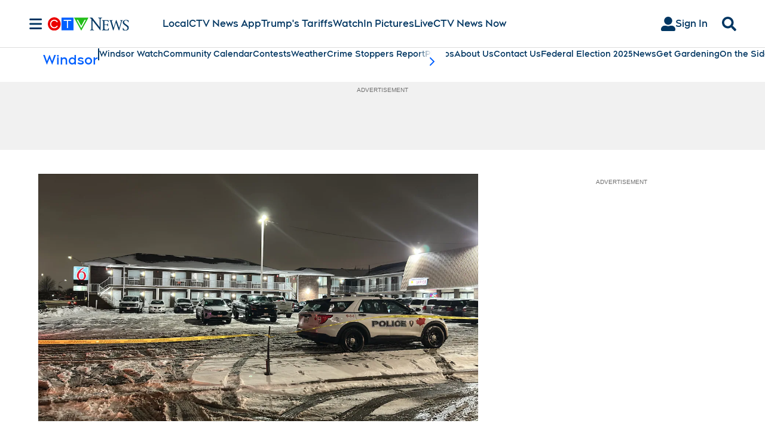

--- FILE ---
content_type: text/html; charset=utf-8
request_url: https://www.ctvnews.ca/windsor/flames-engulf-former-restaurant-in-leamington-1.5371076?cache=aebggqclypl%3FautoPlay%3Dtrue
body_size: 81731
content:
<!DOCTYPE html><html lang="en" dir="ltr"><head><link rel="preconnect" href="https://tru.am"/><link rel="dns-prefetch" href="https://tru.am"/><link rel="preconnect" href="https://cdn.confiant-integrations.net"/><link rel="dns-prefetch" href="https://cdn.confiant-integrations.net"/><link rel="preconnect" href="https://sb.scorecardresearch.com"/><link rel="dns-prefetch" href="https://sb.scorecardresearch.com"/><link rel="preconnect" href="https://c.amazon-adsystem.com"/><link rel="dns-prefetch" href="https://c.amazon-adsystem.com"/><link rel="preconnect" href="https://cdn.optimizely.com"/><link rel="dns-prefetch" href="https://cdn.optimizely.com"/><link rel="preconnect" href="https://cdn.permutive.com"/><link rel="dns-prefetch" href="https://cdn.permutive.com"/><link rel="preconnect" href="https://identity.mparticle.com"/><link rel="dns-prefetch" href="https://identity.mparticle.com"/><link rel="preconnect" href="https://jssdkcdns.mparticle.com"/><link rel="dns-prefetch" href="https://jssdkcdns.mparticle.com"/><link rel="preconnect" href="https://micro.rubiconproject.com"/><link rel="dns-prefetch" href="https://micro.rubiconproject.com"/><link rel="preconnect" href="https://cdn.confiant-integrations.net"/><link rel="dns-prefetch" href="https://cdn.confiant-integrations.net"/><link rel="preconnect" href="https://securepubads.g.doubleclick.net"/><link rel="dns-prefetch" href="https://securepubads.g.doubleclick.net"/><link rel="preconnect" href="https://googleads.g.doubleclick.net"/><link rel="dns-prefetch" href="https://googleads.g.doubleclick.net"/><link rel="preconnect" href="https://pagead2.googlesyndication.com"/><link rel="dns-prefetch" href="https://pagead2.googlesyndication.com"/><link rel="preconnect" href="https://s.ntv.io"/><link rel="dns-prefetch" href="https://s.ntv.io"/><link rel="preconnect" href="https://static.chartbeat.com"/><link rel="dns-prefetch" href="https://static.chartbeat.com"/><link rel="preconnect" href="https://config.aps.amazon-adsystem.com"/><link rel="dns-prefetch" href="https://config.aps.amazon-adsystem.com"/><link rel="preconnect" href="https://cdn.jsdelivr.net"/><link rel="dns-prefetch" href="https://cdn.jsdelivr.net"/><link rel="preconnect" href="https://s.go-mpulse.net"/><link rel="dns-prefetch" href="https://s.go-mpulse.net"/><link rel="preconnect" href="https://www.googletagmanager.com"/><link rel="dns-prefetch" href="https://www.googletagmanager.com"/><link rel="preconnect" href="https://pixel.tapad.com"/><link rel="dns-prefetch" href="https://pixel.tapad.com"/><link rel="preconnect" href="https://api.permutive.com"/><link rel="dns-prefetch" href="https://api.permutive.com"/><link rel="preconnect" href="https://www.queryly.com"/><link rel="dns-prefetch" href="https://www.queryly.com"/><link rel="preconnect" href="https://widgets.sports.bellmedia.ca"/><link rel="dns-prefetch" href="https://widgets.sports.bellmedia.ca"/><link rel="preconnect" href="https://jadserve.postrelease.com"/><link rel="dns-prefetch" href="https://jadserve.postrelease.com"/><link rel="preconnect" href="https://s3.us-west-2.amazonaws.com"/><link rel="dns-prefetch" href="https://s3.us-west-2.amazonaws.com"/><link rel="preconnect" href="https://tpc.googlesyndication.com"/><link rel="dns-prefetch" href="https://tpc.googlesyndication.com"/><link rel="preconnect" href="https://s0.2mdn.net"/><link rel="dns-prefetch" href="https://s0.2mdn.net"/><link rel="preconnect" href="https://www.googletagservices.com"/><link rel="dns-prefetch" href="https://www.googletagservices.com"/><link rel="preconnect" href="https://ad.doubleclick.net"/><link rel="dns-prefetch" href="https://ad.doubleclick.net"/><link rel="preconnect" href="https://eus.rubiconproject.com"/><link rel="dns-prefetch" href="https://eus.rubiconproject.com"/><link rel="preconnect" href="https://ib.adnxs.com"/><link rel="dns-prefetch" href="https://ib.adnxs.com"/><link rel="preconnect" href="https://prebid-server.rubiconproject.com"/><link rel="dns-prefetch" href="https://prebid-server.rubiconproject.com"/><link rel="preconnect" href="https://assets.a-mo.net"/><link rel="dns-prefetch" href="https://assets.a-mo.net"/><link rel="preconnect" href="https://d6vbkv8rsyksv.cloudfront.net"/><link rel="dns-prefetch" href="https://d6vbkv8rsyksv.cloudfront.net"/><link rel="preconnect" href="https://cdn.viafoura.net"/><link rel="dns-prefetch" href="https://cdn.viafoura.net"/><link rel="preconnect" href="https://api.viafoura.co"/><link rel="dns-prefetch" href="https://api.viafoura.co"/><link rel="preconnect" href="https://cdn-magiclinks.trackonomics.net"/><link rel="dns-prefetch" href="https://cdn-magiclinks.trackonomics.net"/><meta name="viewport" content="width=device-width, initial-scale=1"/><meta charset="UTF-8"/><link rel="icon" type="image/x-icon" href="/pf/resources/images/ctvnews/favicon.ico?d=197"/><title>Windsor News – Local Breaking, Weather and Traffic – CTV News Windsor</title><meta name="description" content="Get top stories and video from Windsor, Ontario, including breaking news, live coverage, weather, traffic, in-depth reporting, sports and local events."/><meta property="og:description" content="Get top stories and video from Windsor, Ontario, including breaking news, live coverage, weather, traffic, in-depth reporting, sports and local events."/><meta name="twitter:description" content="Get top stories and video from Windsor, Ontario, including breaking news, live coverage, weather, traffic, in-depth reporting, sports and local events."/><meta property="og:title" content="Windsor News – Local Breaking, Weather and Traffic – CTV News Windsor"/><meta name="twitter:title" content="Windsor News – Local Breaking, Weather and Traffic – CTV News Windsor"/><meta property="og:image" content="https://www.ctvnews.ca/resizer/v2/https%3A%2F%2Fstatic.themebuilder.aws.arc.pub%2Fbellmediainc%2F1730923620854.svg?auth=f1cf09be30d79f3fc423ee797e5d40ba62b742439525848fa3215fac178a9980&amp;width=1200"/><meta property="og:image:alt" content="Windsor News – Local Breaking, Weather and Traffic – CTV News Windsor"/><meta name="twitter:image" content="https://www.ctvnews.ca/resizer/v2/https%3A%2F%2Fstatic.themebuilder.aws.arc.pub%2Fbellmediainc%2F1730923620854.svg?auth=f1cf09be30d79f3fc423ee797e5d40ba62b742439525848fa3215fac178a9980&amp;width=1200"/><meta name="twitter:image:alt" content="Windsor News – Local Breaking, Weather and Traffic – CTV News Windsor"/><meta name="keywords" property="keywords" content="null"/><meta name="fb:pages" property="fb:pages" content="265325440237679,525693370806473"/><meta name="og:url" property="og:url" content="https://www.ctvnews.ca"/><meta name="og:site_name" property="og:site_name" content="CTV News"/><meta name="og:type" property="og:type" content="website"/><meta property="og:site_name" content="CTVNews"/><meta name="twitter:site" content="@ctvnews"/><meta name="twitter:card" content="summary_large_image"/><link rel="canonical" href="https://www.ctvnews.ca/windsor/flames-engulf-former-restaurant-in-leamington-1.5371076"/><link id="fusion-template-styles" rel="stylesheet" type="text/css" href="/pf/dist/components/combinations/default.css?d=197&amp;mxId=00000000"/><link id="fusion-siteStyles-styles" rel="stylesheet" type="text/css" href="/pf/dist/css/ctvnews.css?d=197&amp;mxId=00000000"/><link rel="stylesheet" href="https://stackpath.bootstrapcdn.com/bootstrap/4.1.3/css/bootstrap.min.css"/><script type="application/javascript" id="polyfill-script">if(!Array.prototype.includes||!(window.Object && window.Object.assign)||!window.Promise||!window.Symbol||!window.fetch){document.write('<script type="application/javascript" src="/pf/dist/engine/polyfill.js?d=197&mxId=00000000" defer=""><\/script>')}</script><script id="fusion-engine-react-script" type="application/javascript" src="/pf/dist/engine/react.js?d=197&amp;mxId=00000000" defer=""></script><script id="fusion-engine-combinations-script" type="application/javascript" src="/pf/dist/components/combinations/default.js?d=197&amp;mxId=00000000" defer=""></script><style>body { writing-mode: horizontal-tb; }</style><script src="https://cdn.optimizely.com/js/23126880952.js"></script><script data-integration="inlineScripts">
    (function() {
      var _sf_async_config = window._sf_async_config = (window._sf_async_config || {});
      _sf_async_config.uid = 65778;
      _sf_async_config.domain = "ctvnews.ca";
      _sf_async_config.useCanonical = false;
      _sf_async_config.useCanonicalDomain = false;
      _sf_async_config.path = '/windsor/flames-engulf-former-restaurant-in-leamington-1.5371076?cache=aebggqclypl%3FautoPlay%3Dtrue';
      _sf_async_config.flickerControl = false;
      _sf_async_config.sections = "windsor";
      _sf_async_config.authors = "";
    })();
  ;
    window.addEventListener('DOMContentLoaded', (event) => {
      queryly.init("8eea35fe3eed49d5", document.querySelectorAll("#fusion-app"));
    });
  ;window.isIE = !!window.MSInputMethodContext && !!document.documentMode;</script><script id="permutiveInline">
  !function(n,e,o,r,i){if(!e){e=e||{},window.permutive=e,e.q=[],e.config=i||{},e.config.projectId=o,e.config.apiKey=r,e.config.environment=e.config.environment||"production";for(var t=["addon","identify","track","trigger","query","segment","segments","ready","on","once","user","consent"],c=0;c<t.length;c++){var f=t[c];e[f]=function(n){return function(){var o=Array.prototype.slice.call(arguments,0);e.q.push({functionName:n,arguments:o})}}(f)}}}(document,window.permutive,"289d106c-df24-4cd9-a9fa-753e928c23ad","b1a4360a-3db9-4b39-b09d-c3e14666840a",{}); 
  window.googletag=window.googletag||{},window.googletag.cmd=window.googletag.cmd||[],window.googletag.cmd.push(function(){if(0===window.googletag.pubads().getTargeting("permutive").length){var g=window.localStorage.getItem("_pdfps");window.googletag.pubads().setTargeting("permutive",g?JSON.parse(g):[])}}); 
  permutive.addon('web', {
  "page": {
    "user_info": {
      "authStatus": "anonymous"
    },
    "product_info": {
      "platform": "web",
      "productName": "ctvnews",
      "environment": "production"
    },
    "page_info": {
      "type": "section",
      "siteSection": "windsor",
      "name": "ctvnews:windsor",
      "gsCat": []
    }
  }
})
  </script><script id="permutive" async="" src="https://cdn.permutive.com/289d106c-df24-4cd9-a9fa-753e928c23ad-web.js"></script><script id="amazon-header-bidding-inline" data-integration="amazonScript">!function(a9,a,p,s,t,A,g){if(a[a9])return;function q(c,r){a[a9]._Q.push([c,r])}a[a9]={init:function(){q("i",arguments)},fetchBids:function(){q("f",arguments)},setDisplayBids:function(){},targetingKeys:function(){return[]},_Q:[]};A=p.createElement(s);A.async=!0;A.src=t;g=p.getElementsByTagName(s)[0];g.parentNode.insertBefore(A,g)}("apstag",window,document,"script","https://c.amazon-adsystem.com/aax2/apstag.js");apstag.init({pubID: '3733',adServer: 'googletag'});</script><script id="magnite-inline" data-integration="gptScripts">var pbjs = pbjs || {};
  pbjs.que = pbjs.que || [];</script><script id="magnite-script" async="" src="https://micro.rubiconproject.com/prebid/dynamic/13126.js"></script><script id="confiant-script" async="" src="https://cdn.confiant-integrations.net/5rJjPRoNo_MlaGcpOA6YOlm0Fmw/gpt_and_prebid/config.js"></script><script id="gpt-inline" data-integration="gptScripts">window.googletag = window.googletag || { cmd: [] };</script><script id="gpt-script" async="" src="https://securepubads.g.doubleclick.net/tag/js/gpt.js"></script><script id="comscore" src="https://d6vbkv8rsyksv.cloudfront.net/prod/comscore/comscore.v7.11.1.js" async=""></script><script id="comscore-init" data-integration="comscoreInit">
    (function waitForComscore() {
      // Check if the Comscore namespace is available
      if (window.ns_ && window.ns_.analytics && window.ns_.analytics.configuration) {
        try {
          window.ns_.analytics.configuration.addClient(
            new window.ns_.analytics.configuration.PublisherConfiguration({
              publisherId: "3005664",
            })
          );
          // Enable debug/validation mode
          window.ns_.analytics.configuration.enableImplementationValidationMode();
          window.ns_.analytics.start();
        } catch (err) {
          console.warn("[Comscore] Initialization error:", err);
        }
      } else {
        // Retry every 100ms until Comscore is ready
        setTimeout(waitForComscore, 100);
      }
    })();
  </script><script id="comscoreInline" data-integration="comscoreInline">
    var _comscore = _comscore || [];
    _comscore.push({
      c1: "2",
      c2: "3005664",
      options: {
        enableFirstPartyCookie: true,
        bypassUserConsentRequirementFor1PCookie: true,
      },
    });
    (function() {
      var s = document.createElement("script"),
          el = document.getElementsByTagName("script")[0];
      s.async = true;
      s.src = "https://sb.scorecardresearch.com/cs/3005664/beacon.js";
      el.parentNode.insertBefore(s, el);
    })();
  </script><noscript id="comscore-noscript" data-integration="comscore"><img alt="comscore" src="https://sb.scorecardresearch.com/p?c1=2&amp;c2=3005664&amp;cv=4.4.0&amp;cj=1"/></noscript><script id="newrelic-script" src="/pf/resources/js/newrelic.js?d=197"></script><script async="" data-integration="nativo-ad" src="https://s.ntv.io/serve/load.js"></script><script async="" data-integration="chartbeat" src="https://static.chartbeat.com/js/chartbeat_video.js"></script><script async="" src="https://static.chartbeat.com/js/chartbeat_mab.js"></script><script defer="" data-integration="queryly" src="https://www.queryly.com/js/queryly.v4.min.js"></script>
<script>(window.BOOMR_mq=window.BOOMR_mq||[]).push(["addVar",{"rua.upush":"false","rua.cpush":"false","rua.upre":"false","rua.cpre":"false","rua.uprl":"false","rua.cprl":"false","rua.cprf":"false","rua.trans":"","rua.cook":"false","rua.ims":"false","rua.ufprl":"false","rua.cfprl":"false","rua.isuxp":"false","rua.texp":"norulematch","rua.ceh":"false","rua.ueh":"false","rua.ieh.st":"0"}]);</script>
                              <script>!function(e){var n="https://s.go-mpulse.net/boomerang/";if("False"=="True")e.BOOMR_config=e.BOOMR_config||{},e.BOOMR_config.PageParams=e.BOOMR_config.PageParams||{},e.BOOMR_config.PageParams.pci=!0,n="https://s2.go-mpulse.net/boomerang/";if(window.BOOMR_API_key="W5WKL-JYFXQ-HECWN-RZELJ-P77RB",function(){function e(){if(!o){var e=document.createElement("script");e.id="boomr-scr-as",e.src=window.BOOMR.url,e.async=!0,i.parentNode.appendChild(e),o=!0}}function t(e){o=!0;var n,t,a,r,d=document,O=window;if(window.BOOMR.snippetMethod=e?"if":"i",t=function(e,n){var t=d.createElement("script");t.id=n||"boomr-if-as",t.src=window.BOOMR.url,BOOMR_lstart=(new Date).getTime(),e=e||d.body,e.appendChild(t)},!window.addEventListener&&window.attachEvent&&navigator.userAgent.match(/MSIE [67]\./))return window.BOOMR.snippetMethod="s",void t(i.parentNode,"boomr-async");a=document.createElement("IFRAME"),a.src="about:blank",a.title="",a.role="presentation",a.loading="eager",r=(a.frameElement||a).style,r.width=0,r.height=0,r.border=0,r.display="none",i.parentNode.appendChild(a);try{O=a.contentWindow,d=O.document.open()}catch(_){n=document.domain,a.src="javascript:var d=document.open();d.domain='"+n+"';void(0);",O=a.contentWindow,d=O.document.open()}if(n)d._boomrl=function(){this.domain=n,t()},d.write("<bo"+"dy onload='document._boomrl();'>");else if(O._boomrl=function(){t()},O.addEventListener)O.addEventListener("load",O._boomrl,!1);else if(O.attachEvent)O.attachEvent("onload",O._boomrl);d.close()}function a(e){window.BOOMR_onload=e&&e.timeStamp||(new Date).getTime()}if(!window.BOOMR||!window.BOOMR.version&&!window.BOOMR.snippetExecuted){window.BOOMR=window.BOOMR||{},window.BOOMR.snippetStart=(new Date).getTime(),window.BOOMR.snippetExecuted=!0,window.BOOMR.snippetVersion=12,window.BOOMR.url=n+"W5WKL-JYFXQ-HECWN-RZELJ-P77RB";var i=document.currentScript||document.getElementsByTagName("script")[0],o=!1,r=document.createElement("link");if(r.relList&&"function"==typeof r.relList.supports&&r.relList.supports("preload")&&"as"in r)window.BOOMR.snippetMethod="p",r.href=window.BOOMR.url,r.rel="preload",r.as="script",r.addEventListener("load",e),r.addEventListener("error",function(){t(!0)}),setTimeout(function(){if(!o)t(!0)},3e3),BOOMR_lstart=(new Date).getTime(),i.parentNode.appendChild(r);else t(!1);if(window.addEventListener)window.addEventListener("load",a,!1);else if(window.attachEvent)window.attachEvent("onload",a)}}(),"".length>0)if(e&&"performance"in e&&e.performance&&"function"==typeof e.performance.setResourceTimingBufferSize)e.performance.setResourceTimingBufferSize();!function(){if(BOOMR=e.BOOMR||{},BOOMR.plugins=BOOMR.plugins||{},!BOOMR.plugins.AK){var n=""=="true"?1:0,t="",a="aod6mvqxzcoio2lljixa-f-3579c66ab-clientnsv4-s.akamaihd.net",i="false"=="true"?2:1,o={"ak.v":"39","ak.cp":"1575793","ak.ai":parseInt("1010452",10),"ak.ol":"0","ak.cr":9,"ak.ipv":4,"ak.proto":"h2","ak.rid":"4eac273f","ak.r":44268,"ak.a2":n,"ak.m":"dscr","ak.n":"ff","ak.bpcip":"3.135.230.0","ak.cport":43518,"ak.gh":"23.192.164.152","ak.quicv":"","ak.tlsv":"tls1.3","ak.0rtt":"","ak.0rtt.ed":"","ak.csrc":"-","ak.acc":"","ak.t":"1768639022","ak.ak":"hOBiQwZUYzCg5VSAfCLimQ==GuU7kiECYvkNeih+/NniPHQaJTxUxWj95wFWQidoPVp7H6eCluTR+2dP0IeoD78sTqzJjzodKZ/aUncTTfoRZ//3sStjSrBeDE/piVYchBAC1JDnL6Mseob+IaTUTw886bCBXRotK9CzCI1oXPCMLeZtb2uFiQ4TbaDfAwHrH7Bp0LWhu2X9BPBb2c7ifXH5NsrGnK6cupwK21yszGcv2+dh08W/aVr6wTZZsv3l1eeG5lnz82aHSAmwuwx8/X+tlw/ochVpbBtGTwk31qE0wcbwARgz38sef1SRC2KDug82DuZKDee44wrmxIN9Wuv0/al2ZAmwVwBdCantDQwft28t1NgPo5/8CJso36Yu03alcPX1gc0dsuB7ZCq4fc9iu2+NjBC6gYR4q4BXOYyH3obpB9XWta8G07y0/+Q/aME=","ak.pv":"29","ak.dpoabenc":"","ak.tf":i};if(""!==t)o["ak.ruds"]=t;var r={i:!1,av:function(n){var t="http.initiator";if(n&&(!n[t]||"spa_hard"===n[t]))o["ak.feo"]=void 0!==e.aFeoApplied?1:0,BOOMR.addVar(o)},rv:function(){var e=["ak.bpcip","ak.cport","ak.cr","ak.csrc","ak.gh","ak.ipv","ak.m","ak.n","ak.ol","ak.proto","ak.quicv","ak.tlsv","ak.0rtt","ak.0rtt.ed","ak.r","ak.acc","ak.t","ak.tf"];BOOMR.removeVar(e)}};BOOMR.plugins.AK={akVars:o,akDNSPreFetchDomain:a,init:function(){if(!r.i){var e=BOOMR.subscribe;e("before_beacon",r.av,null,null),e("onbeacon",r.rv,null,null),r.i=!0}return this},is_complete:function(){return!0}}}}()}(window);</script></head><body class="b-body l-section l-section--windsor"><a class="skip-main" href="#main">Skip to main content</a><div id="fusion-app" class="c-stack b-application" data-style-direction="vertical" data-style-justification="start" data-style-alignment="unset" data-style-inline="false" data-style-wrap="nowrap"><div class="b-right-rail"><header class="c-stack b-right-rail__navigation" data-style-direction="vertical" data-style-justification="start" data-style-alignment="unset" data-style-inline="false" data-style-wrap="nowrap"><nav id="main-nav" class="b-header-nav-chain " aria-label="Sections Menu"><div class="b-header-nav-chain__top-layout"><div class="b-header-nav-chain__nav-left"><div class="nav-components--mobile" data-testid="nav-chain-nav-components-mobile-left"><button data-testid="nav-chain-nav-section-button" aria-label="Sections" class="c-button c-button--small c-button--secondary-reverse" type="button"><svg class="c-icon" width="48" height="48" xmlns="http://www.w3.org/2000/svg" viewBox="0 0 512 512" fill="currentColor" aria-hidden="true" focusable="false"><path d="M25 96C25 78.33 39.33 64 57 64H441C458.7 64 473 78.33 473 96C473 113.7 458.7 128 441 128H57C39.33 128 25 113.7 25 96ZM25 256C25 238.3 39.33 224 57 224H441C458.7 224 473 238.3 473 256C473 273.7 458.7 288 441 288H57C39.33 288 25 273.7 25 256ZM441 448H57C39.33 448 25 433.7 25 416C25 398.3 39.33 384 57 384H441C458.7 384 473 398.3 473 416C473 433.7 458.7 448 441 448Z"></path></svg></button></div><div class="nav-components--desktop" data-testid="nav-chain-nav-components-desktop-left"><button data-testid="nav-chain-nav-section-button" aria-label="Sections" class="c-button c-button--small c-button--secondary-reverse" type="button"><span>Sections</span><svg class="c-icon" width="48" height="48" xmlns="http://www.w3.org/2000/svg" viewBox="0 0 512 512" fill="currentColor" aria-hidden="true" focusable="false"><path d="M25 96C25 78.33 39.33 64 57 64H441C458.7 64 473 78.33 473 96C473 113.7 458.7 128 441 128H57C39.33 128 25 113.7 25 96ZM25 256C25 238.3 39.33 224 57 224H441C458.7 224 473 238.3 473 256C473 273.7 458.7 288 441 288H57C39.33 288 25 273.7 25 256ZM441 448H57C39.33 448 25 433.7 25 416C25 398.3 39.33 384 57 384H441C458.7 384 473 398.3 473 416C473 433.7 458.7 448 441 448Z"></path></svg></button></div></div><a title="CTVNews Logo" class="c-link b-header-nav-chain__logo  nav-logo-hidden svg-logo" href="/" aria-hidden="true" tabindex="-1"><img src="https://static.themebuilder.aws.arc.pub/bellmediainc/1730923620658.svg" alt="CTVNews Logo" data-chromatic="ignore"/></a><nav aria-label="Top Links" class="c-stack b-header-nav-chain__links-list" data-style-direction="horizontal" data-style-justification="start" data-style-alignment="center" data-style-inline="false" data-style-wrap="wrap"><span class="b-header-nav-chain__links-list-item"><a class="c-link" href="/local">Local</a></span><span class="b-header-nav-chain__links-list-item"><a class="c-link" href="/app/?cid=hpmenu">CTV News App</a></span><span class="b-header-nav-chain__links-list-item"><a class="c-link" href="/world/trumps-tariffs">Trump&#x27;s Tariffs</a></span><span class="b-header-nav-chain__links-list-item"><a class="c-link" href="/video">Watch</a></span><span class="b-header-nav-chain__links-list-item"><a class="c-link" href="/photos/">In Pictures</a></span><span class="b-header-nav-chain__links-list-item"><a class="c-link" href="/video/live">Live</a></span><span class="b-header-nav-chain__links-list-item"><a class="c-link" href="/now/">CTV News Now</a></span></nav><div class="b-header-nav-chain__nav-right"><div class="nav-components--mobile" data-testid="nav-chain-nav-components-mobile-right"><button aria-label="Search" class="c-button c-button--small c-button--secondary-reverse" type="button"><span><svg class="c-icon" width="48" height="48" xmlns="http://www.w3.org/2000/svg" viewBox="0 0 512 512" fill="currentColor" aria-hidden="true" focusable="false"><path d="M505 442.7L405.3 343c-4.5-4.5-10.6-7-17-7H372c27.6-35.3 44-79.7 44-128C416 93.1 322.9 0 208 0S0 93.1 0 208s93.1 208 208 208c48.3 0 92.7-16.4 128-44v16.3c0 6.4 2.5 12.5 7 17l99.7 99.7c9.4 9.4 24.6 9.4 33.9 0l28.3-28.3c9.4-9.4 9.4-24.6.1-34zM208 336c-70.7 0-128-57.2-128-128 0-70.7 57.2-128 128-128 70.7 0 128 57.2 128 128 0 70.7-57.2 128-128 128z"></path></svg></span></button></div><div class="nav-components--desktop" data-testid="nav-chain-nav-components-desktop-right"><div class="b-sign-in-block__container"><button class="c-button c-button--medium c-button--default b-sign-in-block" type="button"><svg class="c-icon" width="24" height="24" xmlns="http://www.w3.org/2000/svg" viewBox="0 0 512 512" fill="currentColor" aria-hidden="true" focusable="false"><path d="M256 288c79.5 0 144-64.5 144-144S335.5 0 256 0 112 64.5 112 144s64.5 144 144 144zm128 32h-55.1c-22.2 10.2-46.9 16-72.9 16s-50.6-5.8-72.9-16H128C57.3 320 0 377.3 0 448v16c0 26.5 21.5 48 48 48h416c26.5 0 48-21.5 48-48v-16c0-70.7-57.3-128-128-128z"></path></svg><span>Sign In</span></button></div><button aria-label="Search" class="c-button c-button--small c-button--secondary-reverse" type="button"><span><svg class="c-icon" width="48" height="48" xmlns="http://www.w3.org/2000/svg" viewBox="0 0 512 512" fill="currentColor" aria-hidden="true" focusable="false"><path d="M505 442.7L405.3 343c-4.5-4.5-10.6-7-17-7H372c27.6-35.3 44-79.7 44-128C416 93.1 322.9 0 208 0S0 93.1 0 208s93.1 208 208 208c48.3 0 92.7-16.4 128-44v16.3c0 6.4 2.5 12.5 7 17l99.7 99.7c9.4 9.4 24.6 9.4 33.9 0l28.3-28.3c9.4-9.4 9.4-24.6.1-34zM208 336c-70.7 0-128-57.2-128-128 0-70.7 57.2-128 128-128 70.7 0 128 57.2 128 128 0 70.7-57.2 128-128 128z"></path></svg></span></button></div></div></div><div id="flyout-overlay" data-testid="nav-chain-flyout-overlay" class="c-stack b-header-nav-chain__flyout-overlay closed" data-style-direction="vertical" data-style-justification="start" data-style-alignment="unset" data-style-inline="false" data-style-wrap="nowrap"><div><div class="c-stack b-header-nav-chain__flyout-nav-wrapper closed" data-style-direction="vertical" data-style-justification="start" data-style-alignment="unset" data-style-inline="false" data-style-wrap="nowrap"><div class="b-header-nav-chain__flyout-close-button"><button aria-label="Close" class="c-button c-button--small c-button--secondary-reverse" type="button"><svg class="c-icon" width="24" height="24" xmlns="http://www.w3.org/2000/svg" viewBox="0 0 512 512" fill="currentColor" aria-hidden="true" focusable="false"><path d="M406.6 361.4C419.1 373.9 419.1 394.15 406.6 406.65C400.4 412.9 392.2 416 384 416C375.8 416 367.62 412.875 361.38 406.625L256 301.3L150.63 406.6C144.38 412.9 136.19 416 128 416C119.81 416 111.63 412.9 105.375 406.6C92.875 394.1 92.875 373.85 105.375 361.35L210.775 255.95L105.375 150.6C92.875 138.1 92.875 117.85 105.375 105.35C117.875 92.85 138.125 92.85 150.625 105.35L256 210.8L361.4 105.4C373.9 92.9 394.15 92.9 406.65 105.4C419.15 117.9 419.15 138.15 406.65 150.65L301.25 256.05L406.6 361.4Z"></path></svg></button></div><div class="nav-menu"><div data-testid="nav-chain-nav-components-mobile" class="c-stack nav-components--mobile" data-style-direction="vertical" data-style-justification="start" data-style-alignment="unset" data-style-inline="false" data-style-wrap="nowrap"><div class="b-sign-in-block__container"><button class="c-button c-button--medium c-button--default b-sign-in-block" type="button"><svg class="c-icon" width="24" height="24" xmlns="http://www.w3.org/2000/svg" viewBox="0 0 512 512" fill="currentColor" aria-hidden="true" focusable="false"><path d="M256 288c79.5 0 144-64.5 144-144S335.5 0 256 0 112 64.5 112 144s64.5 144 144 144zm128 32h-55.1c-22.2 10.2-46.9 16-72.9 16s-50.6-5.8-72.9-16H128C57.3 320 0 377.3 0 448v16c0 26.5 21.5 48 48 48h416c26.5 0 48-21.5 48-48v-16c0-70.7-57.3-128-128-128z"></path></svg><span>Sign In</span></button></div></div><div data-testid="nav-chain-nav-components-desktop" class="c-stack nav-components--desktop" data-style-direction="vertical" data-style-justification="start" data-style-alignment="unset" data-style-inline="false" data-style-wrap="nowrap"></div></div><ul class="c-stack b-header-nav-chain__flyout-nav" data-style-direction="vertical" data-style-justification="start" data-style-alignment="unset" data-style-inline="false" data-style-wrap="nowrap"><li class="section-item" data-testid="nav-chain-section-item"><a class="c-link" href="/app" aria-hidden="true" tabindex="-1">Download Our App</a></li><li class="section-item" data-testid="nav-chain-section-item"><div data-testid="nav-chain-section-item-subsection" class="c-stack b-header-nav-chain__subsection-anchor subsection-anchor " data-style-direction="horizontal" data-style-justification="start" data-style-alignment="center" data-style-inline="false" data-style-wrap="nowrap"><a class="c-link" href="/atlantic" aria-hidden="true" tabindex="-1">Atlantic</a><button aria-expanded="false" aria-controls="header_sub_section_atlantic" aria-label="Show Atlantic sub sections" class="c-button c-button--medium c-button--default submenu-caret" type="button"><span><svg class="c-icon" width="20" height="20" xmlns="http://www.w3.org/2000/svg" viewBox="0 0 512 512" fill="currentColor" aria-hidden="true" focusable="false"><path d="M256 416C247.812 416 239.62 412.875 233.38 406.625L41.38 214.625C28.88 202.125 28.88 181.875 41.38 169.375C53.88 156.875 74.13 156.875 86.63 169.375L256 338.8L425.4 169.4C437.9 156.9 458.15 156.9 470.65 169.4C483.15 181.9 483.15 202.15 470.65 214.65L278.65 406.65C272.4 412.9 264.2 416 256 416Z"></path></svg></span></button></div><div class="b-header-nav-chain__subsection-container "><ul class="b-header-nav-chain__subsection-menu" id="header_sub_section_atlantic"><li class="subsection-item" data-testid="nav-chain-subsection-item"><a class="c-link" href="/atlantic/nova-scotia" aria-hidden="true" tabindex="-1">Nova Scotia</a></li><li class="subsection-item" data-testid="nav-chain-subsection-item"><a class="c-link" href="/atlantic/new-brunswick" aria-hidden="true" tabindex="-1">New Brunswick</a></li><li class="subsection-item" data-testid="nav-chain-subsection-item"><a class="c-link" href="/atlantic/prince-edward-island" aria-hidden="true" tabindex="-1">Prince Edward Island </a></li><li class="subsection-item" data-testid="nav-chain-subsection-item"><a class="c-link" href="/canada/newfoundland-and-labrador" aria-hidden="true" tabindex="-1">Newfoundland and Labrador</a></li></ul></div></li><li class="section-item" data-testid="nav-chain-section-item"><a class="c-link" href="/barrie" aria-hidden="true" tabindex="-1">Barrie</a></li><li class="section-item" data-testid="nav-chain-section-item"><div data-testid="nav-chain-section-item-subsection" class="c-stack b-header-nav-chain__subsection-anchor subsection-anchor " data-style-direction="horizontal" data-style-justification="start" data-style-alignment="center" data-style-inline="false" data-style-wrap="nowrap"><a class="c-link" href="/calgary" aria-hidden="true" tabindex="-1">Calgary</a><button aria-expanded="false" aria-controls="header_sub_section_calgary" aria-label="Show Calgary sub sections" class="c-button c-button--medium c-button--default submenu-caret" type="button"><span><svg class="c-icon" width="20" height="20" xmlns="http://www.w3.org/2000/svg" viewBox="0 0 512 512" fill="currentColor" aria-hidden="true" focusable="false"><path d="M256 416C247.812 416 239.62 412.875 233.38 406.625L41.38 214.625C28.88 202.125 28.88 181.875 41.38 169.375C53.88 156.875 74.13 156.875 86.63 169.375L256 338.8L425.4 169.4C437.9 156.9 458.15 156.9 470.65 169.4C483.15 181.9 483.15 202.15 470.65 214.65L278.65 406.65C272.4 412.9 264.2 416 256 416Z"></path></svg></span></button></div><div class="b-header-nav-chain__subsection-container "><ul class="b-header-nav-chain__subsection-menu" id="header_sub_section_calgary"><li class="subsection-item" data-testid="nav-chain-subsection-item"><a class="c-link" href="/calgary/lethbridge" aria-hidden="true" tabindex="-1">Lethbridge</a></li></ul></div></li><li class="section-item" data-testid="nav-chain-section-item"><a class="c-link" href="/edmonton" aria-hidden="true" tabindex="-1">Edmonton</a></li><li class="section-item" data-testid="nav-chain-section-item"><div data-testid="nav-chain-section-item-subsection" class="c-stack b-header-nav-chain__subsection-anchor subsection-anchor " data-style-direction="horizontal" data-style-justification="start" data-style-alignment="center" data-style-inline="false" data-style-wrap="nowrap"><a class="c-link" href="/kitchener" aria-hidden="true" tabindex="-1">Kitchener</a><button aria-expanded="false" aria-controls="header_sub_section_kitchener" aria-label="Show Kitchener sub sections" class="c-button c-button--medium c-button--default submenu-caret" type="button"><span><svg class="c-icon" width="20" height="20" xmlns="http://www.w3.org/2000/svg" viewBox="0 0 512 512" fill="currentColor" aria-hidden="true" focusable="false"><path d="M256 416C247.812 416 239.62 412.875 233.38 406.625L41.38 214.625C28.88 202.125 28.88 181.875 41.38 169.375C53.88 156.875 74.13 156.875 86.63 169.375L256 338.8L425.4 169.4C437.9 156.9 458.15 156.9 470.65 169.4C483.15 181.9 483.15 202.15 470.65 214.65L278.65 406.65C272.4 412.9 264.2 416 256 416Z"></path></svg></span></button></div><div class="b-header-nav-chain__subsection-container "><ul class="b-header-nav-chain__subsection-menu" id="header_sub_section_kitchener"><li class="subsection-item" data-testid="nav-chain-subsection-item"><a class="c-link" href="/kitchener/guelph" aria-hidden="true" tabindex="-1">Guelph</a></li></ul></div></li><li class="section-item" data-testid="nav-chain-section-item"><a class="c-link" href="/london" aria-hidden="true" tabindex="-1">London</a></li><li class="section-item" data-testid="nav-chain-section-item"><a class="c-link" href="/montreal" aria-hidden="true" tabindex="-1">Montreal</a></li><li class="section-item" data-testid="nav-chain-section-item"><div data-testid="nav-chain-section-item-subsection" class="c-stack b-header-nav-chain__subsection-anchor subsection-anchor " data-style-direction="horizontal" data-style-justification="start" data-style-alignment="center" data-style-inline="false" data-style-wrap="nowrap"><a class="c-link" href="/northern-ontario" aria-hidden="true" tabindex="-1">Northern Ontario</a><button aria-expanded="false" aria-controls="header_sub_section_northern-ontario" aria-label="Show Northern Ontario sub sections" class="c-button c-button--medium c-button--default submenu-caret" type="button"><span><svg class="c-icon" width="20" height="20" xmlns="http://www.w3.org/2000/svg" viewBox="0 0 512 512" fill="currentColor" aria-hidden="true" focusable="false"><path d="M256 416C247.812 416 239.62 412.875 233.38 406.625L41.38 214.625C28.88 202.125 28.88 181.875 41.38 169.375C53.88 156.875 74.13 156.875 86.63 169.375L256 338.8L425.4 169.4C437.9 156.9 458.15 156.9 470.65 169.4C483.15 181.9 483.15 202.15 470.65 214.65L278.65 406.65C272.4 412.9 264.2 416 256 416Z"></path></svg></span></button></div><div class="b-header-nav-chain__subsection-container "><ul class="b-header-nav-chain__subsection-menu" id="header_sub_section_northern-ontario"><li class="subsection-item" data-testid="nav-chain-subsection-item"><a class="c-link" href="/northern-ontario/sudbury" aria-hidden="true" tabindex="-1">Sudbury</a></li><li class="subsection-item" data-testid="nav-chain-subsection-item"><a class="c-link" href="/northern-ontario/north-bay" aria-hidden="true" tabindex="-1">North Bay</a></li><li class="subsection-item" data-testid="nav-chain-subsection-item"><a class="c-link" href="/northern-ontario/sault-ste-marie" aria-hidden="true" tabindex="-1">Sault Ste. Marie</a></li><li class="subsection-item" data-testid="nav-chain-subsection-item"><a class="c-link" href="/northern-ontario/timmins" aria-hidden="true" tabindex="-1">Timmins</a></li></ul></div></li><li class="section-item" data-testid="nav-chain-section-item"><div data-testid="nav-chain-section-item-subsection" class="c-stack b-header-nav-chain__subsection-anchor subsection-anchor " data-style-direction="horizontal" data-style-justification="start" data-style-alignment="center" data-style-inline="false" data-style-wrap="nowrap"><a class="c-link" href="/ottawa" aria-hidden="true" tabindex="-1">Ottawa</a><button aria-expanded="false" aria-controls="header_sub_section_ottawa" aria-label="Show Ottawa sub sections" class="c-button c-button--medium c-button--default submenu-caret" type="button"><span><svg class="c-icon" width="20" height="20" xmlns="http://www.w3.org/2000/svg" viewBox="0 0 512 512" fill="currentColor" aria-hidden="true" focusable="false"><path d="M256 416C247.812 416 239.62 412.875 233.38 406.625L41.38 214.625C28.88 202.125 28.88 181.875 41.38 169.375C53.88 156.875 74.13 156.875 86.63 169.375L256 338.8L425.4 169.4C437.9 156.9 458.15 156.9 470.65 169.4C483.15 181.9 483.15 202.15 470.65 214.65L278.65 406.65C272.4 412.9 264.2 416 256 416Z"></path></svg></span></button></div><div class="b-header-nav-chain__subsection-container "><ul class="b-header-nav-chain__subsection-menu" id="header_sub_section_ottawa"><li class="subsection-item" data-testid="nav-chain-subsection-item"><a class="c-link" href="/ottawa/kingston" aria-hidden="true" tabindex="-1">Kingston</a></li><li class="subsection-item" data-testid="nav-chain-subsection-item"><a class="c-link" href="/ottawa/brockville" aria-hidden="true" tabindex="-1">Brockville</a></li><li class="subsection-item" data-testid="nav-chain-subsection-item"><a class="c-link" href="/ottawa/pembroke" aria-hidden="true" tabindex="-1">Pembroke</a></li></ul></div></li><li class="section-item" data-testid="nav-chain-section-item"><div data-testid="nav-chain-section-item-subsection" class="c-stack b-header-nav-chain__subsection-anchor subsection-anchor " data-style-direction="horizontal" data-style-justification="start" data-style-alignment="center" data-style-inline="false" data-style-wrap="nowrap"><a class="c-link" href="/regina" aria-hidden="true" tabindex="-1">Regina</a><button aria-expanded="false" aria-controls="header_sub_section_regina" aria-label="Show Regina sub sections" class="c-button c-button--medium c-button--default submenu-caret" type="button"><span><svg class="c-icon" width="20" height="20" xmlns="http://www.w3.org/2000/svg" viewBox="0 0 512 512" fill="currentColor" aria-hidden="true" focusable="false"><path d="M256 416C247.812 416 239.62 412.875 233.38 406.625L41.38 214.625C28.88 202.125 28.88 181.875 41.38 169.375C53.88 156.875 74.13 156.875 86.63 169.375L256 338.8L425.4 169.4C437.9 156.9 458.15 156.9 470.65 169.4C483.15 181.9 483.15 202.15 470.65 214.65L278.65 406.65C272.4 412.9 264.2 416 256 416Z"></path></svg></span></button></div><div class="b-header-nav-chain__subsection-container "><ul class="b-header-nav-chain__subsection-menu" id="header_sub_section_regina"><li class="subsection-item" data-testid="nav-chain-subsection-item"><a class="c-link" href="/regina/yorkton" aria-hidden="true" tabindex="-1">Yorkton</a></li></ul></div></li><li class="section-item" data-testid="nav-chain-section-item"><div data-testid="nav-chain-section-item-subsection" class="c-stack b-header-nav-chain__subsection-anchor subsection-anchor " data-style-direction="horizontal" data-style-justification="start" data-style-alignment="center" data-style-inline="false" data-style-wrap="nowrap"><a class="c-link" href="/saskatoon" aria-hidden="true" tabindex="-1">Saskatoon</a><button aria-expanded="false" aria-controls="header_sub_section_saskatoon" aria-label="Show Saskatoon sub sections" class="c-button c-button--medium c-button--default submenu-caret" type="button"><span><svg class="c-icon" width="20" height="20" xmlns="http://www.w3.org/2000/svg" viewBox="0 0 512 512" fill="currentColor" aria-hidden="true" focusable="false"><path d="M256 416C247.812 416 239.62 412.875 233.38 406.625L41.38 214.625C28.88 202.125 28.88 181.875 41.38 169.375C53.88 156.875 74.13 156.875 86.63 169.375L256 338.8L425.4 169.4C437.9 156.9 458.15 156.9 470.65 169.4C483.15 181.9 483.15 202.15 470.65 214.65L278.65 406.65C272.4 412.9 264.2 416 256 416Z"></path></svg></span></button></div><div class="b-header-nav-chain__subsection-container "><ul class="b-header-nav-chain__subsection-menu" id="header_sub_section_saskatoon"><li class="subsection-item" data-testid="nav-chain-subsection-item"><a class="c-link" href="/saskatoon/prince-albert" aria-hidden="true" tabindex="-1">Prince Albert</a></li></ul></div></li><li class="section-item" data-testid="nav-chain-section-item"><div data-testid="nav-chain-section-item-subsection" class="c-stack b-header-nav-chain__subsection-anchor subsection-anchor " data-style-direction="horizontal" data-style-justification="start" data-style-alignment="center" data-style-inline="false" data-style-wrap="nowrap"><a class="c-link" href="/toronto" aria-hidden="true" tabindex="-1">Toronto</a><button aria-expanded="false" aria-controls="header_sub_section_toronto" aria-label="Show Toronto sub sections" class="c-button c-button--medium c-button--default submenu-caret" type="button"><span><svg class="c-icon" width="20" height="20" xmlns="http://www.w3.org/2000/svg" viewBox="0 0 512 512" fill="currentColor" aria-hidden="true" focusable="false"><path d="M256 416C247.812 416 239.62 412.875 233.38 406.625L41.38 214.625C28.88 202.125 28.88 181.875 41.38 169.375C53.88 156.875 74.13 156.875 86.63 169.375L256 338.8L425.4 169.4C437.9 156.9 458.15 156.9 470.65 169.4C483.15 181.9 483.15 202.15 470.65 214.65L278.65 406.65C272.4 412.9 264.2 416 256 416Z"></path></svg></span></button></div><div class="b-header-nav-chain__subsection-container "><ul class="b-header-nav-chain__subsection-menu" id="header_sub_section_toronto"><li class="subsection-item" data-testid="nav-chain-subsection-item"><a class="c-link" href="/toronto/video/" aria-hidden="true" tabindex="-1">Watch</a></li><li class="subsection-item" data-testid="nav-chain-subsection-item"><a class="c-link" href="/toronto/weather" aria-hidden="true" tabindex="-1">Weather</a></li><li class="subsection-item" data-testid="nav-chain-subsection-item"><a class="c-link" href="/toronto/local/peel" aria-hidden="true" tabindex="-1">Peel</a></li><li class="subsection-item" data-testid="nav-chain-subsection-item"><a class="c-link" href="/toronto/local/hamilton" aria-hidden="true" tabindex="-1">Hamilton</a></li><li class="subsection-item" data-testid="nav-chain-subsection-item"><a class="c-link" href="/toronto/local/durham" aria-hidden="true" tabindex="-1">Durham</a></li><li class="subsection-item" data-testid="nav-chain-subsection-item"><a class="c-link" href="/toronto/local/york" aria-hidden="true" tabindex="-1">York</a></li><li class="subsection-item" data-testid="nav-chain-subsection-item"><a class="c-link" href="/toronto/local/halton" aria-hidden="true" tabindex="-1">Halton</a></li><li class="subsection-item" data-testid="nav-chain-subsection-item"><a class="c-link" href="/toronto/local/niagara" aria-hidden="true" tabindex="-1">Niagara</a></li><li class="subsection-item" data-testid="nav-chain-subsection-item"><a class="c-link" href="/toronto/politics/queens-park" aria-hidden="true" tabindex="-1">Queen&#x27;s Park</a></li><li class="subsection-item" data-testid="nav-chain-subsection-item"><a class="c-link" href="/toronto/politics/toronto-city-hall" aria-hidden="true" tabindex="-1">Toronto City Hall</a></li><li class="subsection-item" data-testid="nav-chain-subsection-item"><a class="c-link" href="/toronto/photos" aria-hidden="true" tabindex="-1">In Pictures</a></li></ul></div></li><li class="section-item" data-testid="nav-chain-section-item"><div data-testid="nav-chain-section-item-subsection" class="c-stack b-header-nav-chain__subsection-anchor subsection-anchor " data-style-direction="horizontal" data-style-justification="start" data-style-alignment="center" data-style-inline="false" data-style-wrap="nowrap"><a class="c-link" href="/vancouver" aria-hidden="true" tabindex="-1">Vancouver</a><button aria-expanded="false" aria-controls="header_sub_section_vancouver" aria-label="Show Vancouver sub sections" class="c-button c-button--medium c-button--default submenu-caret" type="button"><span><svg class="c-icon" width="20" height="20" xmlns="http://www.w3.org/2000/svg" viewBox="0 0 512 512" fill="currentColor" aria-hidden="true" focusable="false"><path d="M256 416C247.812 416 239.62 412.875 233.38 406.625L41.38 214.625C28.88 202.125 28.88 181.875 41.38 169.375C53.88 156.875 74.13 156.875 86.63 169.375L256 338.8L425.4 169.4C437.9 156.9 458.15 156.9 470.65 169.4C483.15 181.9 483.15 202.15 470.65 214.65L278.65 406.65C272.4 412.9 264.2 416 256 416Z"></path></svg></span></button></div><div class="b-header-nav-chain__subsection-container "><ul class="b-header-nav-chain__subsection-menu" id="header_sub_section_vancouver"><li class="subsection-item" data-testid="nav-chain-subsection-item"><a class="c-link" href="/vancouver/vancouver-island" aria-hidden="true" tabindex="-1">Vancouver Island</a></li></ul></div></li><li class="section-item" data-testid="nav-chain-section-item"><a class="c-link" href="/windsor" aria-hidden="true" tabindex="-1">Windsor</a></li><li class="section-item" data-testid="nav-chain-section-item"><a class="c-link" href="/winnipeg" aria-hidden="true" tabindex="-1">Winnipeg</a></li><li class="section-item" data-testid="nav-chain-section-item"><div data-testid="nav-chain-section-item-subsection" class="c-stack b-header-nav-chain__subsection-anchor subsection-anchor " data-style-direction="horizontal" data-style-justification="start" data-style-alignment="center" data-style-inline="false" data-style-wrap="nowrap"><a class="c-link" href="/shopping-trends" aria-hidden="true" tabindex="-1">CTV Shopping Trends</a><button aria-expanded="false" aria-controls="header_sub_section_shopping-trends" aria-label="Show CTV Shopping Trends sub sections" class="c-button c-button--medium c-button--default submenu-caret" type="button"><span><svg class="c-icon" width="20" height="20" xmlns="http://www.w3.org/2000/svg" viewBox="0 0 512 512" fill="currentColor" aria-hidden="true" focusable="false"><path d="M256 416C247.812 416 239.62 412.875 233.38 406.625L41.38 214.625C28.88 202.125 28.88 181.875 41.38 169.375C53.88 156.875 74.13 156.875 86.63 169.375L256 338.8L425.4 169.4C437.9 156.9 458.15 156.9 470.65 169.4C483.15 181.9 483.15 202.15 470.65 214.65L278.65 406.65C272.4 412.9 264.2 416 256 416Z"></path></svg></span></button></div><div class="b-header-nav-chain__subsection-container "><ul class="b-header-nav-chain__subsection-menu" id="header_sub_section_shopping-trends"><li class="subsection-item" data-testid="nav-chain-subsection-item"><a class="c-link" href="/shopping-trends/canadian-product" aria-hidden="true" tabindex="-1">Shop Canadian</a></li><li class="subsection-item" data-testid="nav-chain-subsection-item"><a class="c-link" href="/shopping-trends/gifts" aria-hidden="true" tabindex="-1">Gifts</a></li><li class="subsection-item" data-testid="nav-chain-subsection-item"><a class="c-link" href="/shopping-trends/deals" aria-hidden="true" tabindex="-1">Deals</a></li><li class="subsection-item" data-testid="nav-chain-subsection-item"><a class="c-link" href="/shopping-trends/product-guides" aria-hidden="true" tabindex="-1">Product Guides</a></li><li class="subsection-item" data-testid="nav-chain-subsection-item"><a class="c-link" href="/shopping-trends/home" aria-hidden="true" tabindex="-1">Home</a></li><li class="subsection-item" data-testid="nav-chain-subsection-item"><a class="c-link" href="/shopping-trends/beauty" aria-hidden="true" tabindex="-1">Beauty</a></li><li class="subsection-item" data-testid="nav-chain-subsection-item"><a class="c-link" href="/shopping-trends/health-fitness" aria-hidden="true" tabindex="-1">Health &amp; Fitness</a></li><li class="subsection-item" data-testid="nav-chain-subsection-item"><a class="c-link" href="/shopping-trends/fashion" aria-hidden="true" tabindex="-1">Style</a></li><li class="subsection-item" data-testid="nav-chain-subsection-item"><a class="c-link" href="/shopping-trends/kids-baby" aria-hidden="true" tabindex="-1">Kids &amp; Baby</a></li><li class="subsection-item" data-testid="nav-chain-subsection-item"><a class="c-link" href="/shopping-trends/tech" aria-hidden="true" tabindex="-1">Tech</a></li></ul></div></li><li class="section-item" data-testid="nav-chain-section-item"><div data-testid="nav-chain-section-item-subsection" class="c-stack b-header-nav-chain__subsection-anchor subsection-anchor " data-style-direction="horizontal" data-style-justification="start" data-style-alignment="center" data-style-inline="false" data-style-wrap="nowrap"><a class="c-link" href="/canada" aria-hidden="true" tabindex="-1">Canada</a><button aria-expanded="false" aria-controls="header_sub_section_canada" aria-label="Show Canada sub sections" class="c-button c-button--medium c-button--default submenu-caret" type="button"><span><svg class="c-icon" width="20" height="20" xmlns="http://www.w3.org/2000/svg" viewBox="0 0 512 512" fill="currentColor" aria-hidden="true" focusable="false"><path d="M256 416C247.812 416 239.62 412.875 233.38 406.625L41.38 214.625C28.88 202.125 28.88 181.875 41.38 169.375C53.88 156.875 74.13 156.875 86.63 169.375L256 338.8L425.4 169.4C437.9 156.9 458.15 156.9 470.65 169.4C483.15 181.9 483.15 202.15 470.65 214.65L278.65 406.65C272.4 412.9 264.2 416 256 416Z"></path></svg></span></button></div><div class="b-header-nav-chain__subsection-container "><ul class="b-header-nav-chain__subsection-menu" id="header_sub_section_canada"><li class="subsection-item" data-testid="nav-chain-subsection-item"><a class="c-link" href="/canada/local-spotlight" aria-hidden="true" tabindex="-1">Local Spotlight</a></li><li class="subsection-item" data-testid="nav-chain-subsection-item"><a class="c-link" href="/canada/royal-family" aria-hidden="true" tabindex="-1">Royal Family</a></li></ul></div></li><li class="section-item" data-testid="nav-chain-section-item"><div data-testid="nav-chain-section-item-subsection" class="c-stack b-header-nav-chain__subsection-anchor subsection-anchor " data-style-direction="horizontal" data-style-justification="start" data-style-alignment="center" data-style-inline="false" data-style-wrap="nowrap"><a class="c-link" href="/politics" aria-hidden="true" tabindex="-1">Politics</a><button aria-expanded="false" aria-controls="header_sub_section_politics" aria-label="Show Politics sub sections" class="c-button c-button--medium c-button--default submenu-caret" type="button"><span><svg class="c-icon" width="20" height="20" xmlns="http://www.w3.org/2000/svg" viewBox="0 0 512 512" fill="currentColor" aria-hidden="true" focusable="false"><path d="M256 416C247.812 416 239.62 412.875 233.38 406.625L41.38 214.625C28.88 202.125 28.88 181.875 41.38 169.375C53.88 156.875 74.13 156.875 86.63 169.375L256 338.8L425.4 169.4C437.9 156.9 458.15 156.9 470.65 169.4C483.15 181.9 483.15 202.15 470.65 214.65L278.65 406.65C272.4 412.9 264.2 416 256 416Z"></path></svg></span></button></div><div class="b-header-nav-chain__subsection-container "><ul class="b-header-nav-chain__subsection-menu" id="header_sub_section_politics"><li class="subsection-item" data-testid="nav-chain-subsection-item"><a class="c-link" href="/politics/nanos" aria-hidden="true" tabindex="-1">Nanos</a></li><li class="subsection-item" data-testid="nav-chain-subsection-item"><a class="c-link" href="/video/shows/power-play" aria-hidden="true" tabindex="-1">Power Play</a></li><li class="subsection-item" data-testid="nav-chain-subsection-item"><a class="c-link" href="/video/shows/qp" aria-hidden="true" tabindex="-1">Question Period</a></li><li class="subsection-item" data-testid="nav-chain-subsection-item"><a class="c-link" href="/federal-election-2025" aria-hidden="true" tabindex="-1">Federal Election 2025</a></li></ul></div></li><li class="section-item" data-testid="nav-chain-section-item"><div data-testid="nav-chain-section-item-subsection" class="c-stack b-header-nav-chain__subsection-anchor subsection-anchor " data-style-direction="horizontal" data-style-justification="start" data-style-alignment="center" data-style-inline="false" data-style-wrap="nowrap"><a class="c-link" href="/world" aria-hidden="true" tabindex="-1">World</a><button aria-expanded="false" aria-controls="header_sub_section_world" aria-label="Show World sub sections" class="c-button c-button--medium c-button--default submenu-caret" type="button"><span><svg class="c-icon" width="20" height="20" xmlns="http://www.w3.org/2000/svg" viewBox="0 0 512 512" fill="currentColor" aria-hidden="true" focusable="false"><path d="M256 416C247.812 416 239.62 412.875 233.38 406.625L41.38 214.625C28.88 202.125 28.88 181.875 41.38 169.375C53.88 156.875 74.13 156.875 86.63 169.375L256 338.8L425.4 169.4C437.9 156.9 458.15 156.9 470.65 169.4C483.15 181.9 483.15 202.15 470.65 214.65L278.65 406.65C272.4 412.9 264.2 416 256 416Z"></path></svg></span></button></div><div class="b-header-nav-chain__subsection-container "><ul class="b-header-nav-chain__subsection-menu" id="header_sub_section_world"><li class="subsection-item" data-testid="nav-chain-subsection-item"><a class="c-link" href="/world/russia-ukraine-war" aria-hidden="true" tabindex="-1">Russia-Ukraine War</a></li><li class="subsection-item" data-testid="nav-chain-subsection-item"><a class="c-link" href="/world/israel-hamas-war" aria-hidden="true" tabindex="-1">Israel-Hamas War</a></li></ul></div></li><li class="section-item" data-testid="nav-chain-section-item"><a class="c-link" href="/now/" aria-hidden="true" tabindex="-1">CTV News Now</a></li><li class="section-item" data-testid="nav-chain-section-item"><div data-testid="nav-chain-section-item-subsection" class="c-stack b-header-nav-chain__subsection-anchor subsection-anchor " data-style-direction="horizontal" data-style-justification="start" data-style-alignment="center" data-style-inline="false" data-style-wrap="nowrap"><a class="c-link" href="/video" aria-hidden="true" tabindex="-1">Watch</a><button aria-expanded="false" aria-controls="header_sub_section_video" aria-label="Show Watch sub sections" class="c-button c-button--medium c-button--default submenu-caret" type="button"><span><svg class="c-icon" width="20" height="20" xmlns="http://www.w3.org/2000/svg" viewBox="0 0 512 512" fill="currentColor" aria-hidden="true" focusable="false"><path d="M256 416C247.812 416 239.62 412.875 233.38 406.625L41.38 214.625C28.88 202.125 28.88 181.875 41.38 169.375C53.88 156.875 74.13 156.875 86.63 169.375L256 338.8L425.4 169.4C437.9 156.9 458.15 156.9 470.65 169.4C483.15 181.9 483.15 202.15 470.65 214.65L278.65 406.65C272.4 412.9 264.2 416 256 416Z"></path></svg></span></button></div><div class="b-header-nav-chain__subsection-container "><ul class="b-header-nav-chain__subsection-menu" id="header_sub_section_video"><li class="subsection-item" data-testid="nav-chain-subsection-item"><a class="c-link" href="/video/shows/ctv-national-news" aria-hidden="true" tabindex="-1">CTV National News</a></li><li class="subsection-item" data-testid="nav-chain-subsection-item"><a class="c-link" href="/video/captured-on-camera" aria-hidden="true" tabindex="-1">Captured on Camera</a></li><li class="subsection-item" data-testid="nav-chain-subsection-item"><a class="c-link" href="/video/politics" aria-hidden="true" tabindex="-1">Politics</a></li><li class="subsection-item" data-testid="nav-chain-subsection-item"><a class="c-link" href="/video/lifestyle" aria-hidden="true" tabindex="-1">Lifestyle</a></li><li class="subsection-item" data-testid="nav-chain-subsection-item"><a class="c-link" href="/video/consumer" aria-hidden="true" tabindex="-1">Consumer</a></li><li class="subsection-item" data-testid="nav-chain-subsection-item"><a class="c-link" href="/video/health" aria-hidden="true" tabindex="-1">Health</a></li><li class="subsection-item" data-testid="nav-chain-subsection-item"><a class="c-link" href="/video/entertainment" aria-hidden="true" tabindex="-1">Entertainment</a></li><li class="subsection-item" data-testid="nav-chain-subsection-item"><a class="c-link" href="/video/technology" aria-hidden="true" tabindex="-1">Technology</a></li><li class="subsection-item" data-testid="nav-chain-subsection-item"><a class="c-link" href="/video/autos" aria-hidden="true" tabindex="-1">Autos</a></li><li class="subsection-item" data-testid="nav-chain-subsection-item"><a class="c-link" href="/video/environment" aria-hidden="true" tabindex="-1">Environment</a></li></ul></div></li><li class="section-item" data-testid="nav-chain-section-item"><a class="c-link" href="/video/live" aria-hidden="true" tabindex="-1">Live</a></li><li class="section-item" data-testid="nav-chain-section-item"><a class="c-link" href="/photos/" aria-hidden="true" tabindex="-1">In Pictures</a></li><li class="section-item" data-testid="nav-chain-section-item"><a class="c-link" href="/world/trumps-tariffs" aria-hidden="true" tabindex="-1">Trump&#x27;s Tariffs</a></li><li class="section-item" data-testid="nav-chain-section-item"><div data-testid="nav-chain-section-item-subsection" class="c-stack b-header-nav-chain__subsection-anchor subsection-anchor " data-style-direction="horizontal" data-style-justification="start" data-style-alignment="center" data-style-inline="false" data-style-wrap="nowrap"><a class="c-link" href="/business" aria-hidden="true" tabindex="-1">Business</a><button aria-expanded="false" aria-controls="header_sub_section_business" aria-label="Show Business sub sections" class="c-button c-button--medium c-button--default submenu-caret" type="button"><span><svg class="c-icon" width="20" height="20" xmlns="http://www.w3.org/2000/svg" viewBox="0 0 512 512" fill="currentColor" aria-hidden="true" focusable="false"><path d="M256 416C247.812 416 239.62 412.875 233.38 406.625L41.38 214.625C28.88 202.125 28.88 181.875 41.38 169.375C53.88 156.875 74.13 156.875 86.63 169.375L256 338.8L425.4 169.4C437.9 156.9 458.15 156.9 470.65 169.4C483.15 181.9 483.15 202.15 470.65 214.65L278.65 406.65C272.4 412.9 264.2 416 256 416Z"></path></svg></span></button></div><div class="b-header-nav-chain__subsection-container "><ul class="b-header-nav-chain__subsection-menu" id="header_sub_section_business"><li class="subsection-item" data-testid="nav-chain-subsection-item"><a class="c-link" href="/business/inflation" aria-hidden="true" tabindex="-1">Inflation</a></li><li class="subsection-item" data-testid="nav-chain-subsection-item"><a class="c-link" href="/business/real-estate" aria-hidden="true" tabindex="-1">Real Estate</a></li><li class="subsection-item" data-testid="nav-chain-subsection-item"><a class="c-link" href="/business/autos" aria-hidden="true" tabindex="-1">Autos</a></li></ul></div></li><li class="section-item" data-testid="nav-chain-section-item"><a class="c-link" href="/health" aria-hidden="true" tabindex="-1">Health</a></li><li class="section-item" data-testid="nav-chain-section-item"><a class="c-link" href="/entertainment" aria-hidden="true" tabindex="-1">Entertainment</a></li><li class="section-item" data-testid="nav-chain-section-item"><a class="c-link" href="/lifestyle" aria-hidden="true" tabindex="-1">Lifestyle</a></li><li class="section-item" data-testid="nav-chain-section-item"><a class="c-link" href="/climate-and-environment" aria-hidden="true" tabindex="-1">Climate &amp; Environment</a></li><li class="section-item" data-testid="nav-chain-section-item"><a class="c-link" href="/sci-tech" aria-hidden="true" tabindex="-1">Sci-Tech</a></li><li class="section-item" data-testid="nav-chain-section-item"><a class="c-link" href="/sports" aria-hidden="true" tabindex="-1">Sports</a></li><li class="section-item" data-testid="nav-chain-section-item"><a class="c-link" href="/opinion" aria-hidden="true" tabindex="-1">Opinion</a></li><li class="section-item" data-testid="nav-chain-section-item"><a class="c-link" href="/highly-engaged" aria-hidden="true" tabindex="-1">Highly Engaged</a></li><li class="section-item" data-testid="nav-chain-section-item"><a class="c-link" href="/about-us/contact-us" aria-hidden="true" tabindex="-1">Contact Us</a></li><li class="section-item" data-testid="nav-chain-section-item"><a class="c-link" href="/about-us/stox" aria-hidden="true" tabindex="-1">Stox</a></li><li class="section-item" data-testid="nav-chain-section-item"><a class="c-link" href="/newsletters" aria-hidden="true" tabindex="-1">Newsletters</a></li><li class="section-item" data-testid="nav-chain-section-item"><a class="c-link" href="https://www.cp24.com" aria-hidden="true" tabindex="-1" rel="noreferrer" target="_blank">CP24<span class="visually-hidden">Opens in new window</span></a></li><li class="section-item" data-testid="nav-chain-section-item"><a class="c-link" href="https://www.bnnbloomberg.ca/" aria-hidden="true" tabindex="-1" rel="noreferrer" target="_blank">BNN Bloomberg<span class="visually-hidden">Opens in new window</span></a></li><li class="section-menu--bottom-placeholder"></li></ul></div></div></div></nav><div class="c-stack b-ads-custom b-ads-custom--oop_new   " data-style-direction="vertical" data-style-justification="start" data-style-alignment="center" data-style-inline="false" data-style-wrap="nowrap"><div class="b-ads-custom__wrapper b-ads-custom__label--left "><div style="max-width:1px"><div id="bellmedia-ad-f0fSKYkwd7ueuJ"></div></div></div></div><div class="c-stack b-ads-custom b-ads-custom--slimCut   " data-style-direction="vertical" data-style-justification="start" data-style-alignment="center" data-style-inline="false" data-style-wrap="nowrap"><div class="b-ads-custom__wrapper b-ads-custom__label--left "><div style="max-width:30px"><div id="bellmedia-ad-f0f1IsCBd7uebU"></div></div></div></div><div class="b-section-title-custom "><div class="b-section-title-custom__container"><a class="c-link b-section-title-custom__sectionlink" href="/windsor/"><h1 aria-label="Site section title" class="c-heading c-heading">Windsor</h1></a><div class="c-scroll-pane"><div class="c-scroll-pane__container"><ul class="b-section-title-custom__links" aria-label="Page subsections"><li class="b-section-title-custom__link-item"><span class="b-section-title-custom__separator b-section-title-custom__separator--no-padding" aria-hidden="true"></span></li><li class="b-section-title-custom__link-item"><a class="c-link" href="/windsor/video/">Windsor Watch</a></li><li class="b-section-title-custom__link-item"><a class="c-link" href="/windsor/community-calendar/">Community Calendar</a></li><li class="b-section-title-custom__link-item"><a class="c-link" href="/windsor/contests/">Contests</a></li><li class="b-section-title-custom__link-item"><a class="c-link" href="/windsor/weather/">Weather</a></li><li class="b-section-title-custom__link-item"><a class="c-link" href="/windsor/crime-stoppers-report/">Crime Stoppers Report</a></li><li class="b-section-title-custom__link-item"><a class="c-link" href="/windsor/photos/">Photos</a></li><li class="b-section-title-custom__link-item"><a class="c-link" href="/windsor/about-us/">About Us</a></li><li class="b-section-title-custom__link-item"><a class="c-link" href="/windsor/contact-us/">Contact Us</a></li><li class="b-section-title-custom__link-item"><a class="c-link" href="/windsor/federal-election-2025/">Federal Election 2025</a></li><li class="b-section-title-custom__link-item"><a class="c-link" href="/windsor/news/">News</a></li><li class="b-section-title-custom__link-item"><a class="c-link" href="/windsor/get-gardening/">Get Gardening </a></li><li class="b-section-title-custom__link-item"><a class="c-link" href="/windsor/on-the-sidelines/">On the Sidelines</a></li></ul></div></div></div></div><div class="b-alert-bar-wrapper-custom"></div></header><section role="main" tabindex="-1" class="b-right-rail__main"><div class="c-stack b-right-rail__full-width-1" data-style-direction="vertical" data-style-justification="start" data-style-alignment="unset" data-style-inline="false" data-style-wrap="nowrap"><div class="c-stack b-ads-custom b-ads-custom--leaderboard_large b-ads-custom--background-colour  " data-style-direction="vertical" data-style-justification="start" data-style-alignment="center" data-style-inline="false" data-style-wrap="nowrap"><div class="b-ads-custom__wrapper b-ads-custom__label--left "><p class="c-paragraph">ADVERTISEMENT</p><div style="max-width:970px;min-height:90px"><div id="bellmedia-ad-f0fLlRhUd7uetO"></div></div></div></div></div><div class="c-grid b-right-rail__rail-container"><div class="c-stack b-right-rail__main-interior-item" data-style-direction="vertical" data-style-justification="start" data-style-alignment="unset" data-style-inline="false" data-style-wrap="nowrap"><div class="c-grid b-top-table-list"><div class="c-grid b-top-table-list-extra_large-container false"><article class="b-top-table-list-xl"><div class="c-stack" data-style-direction="vertical" data-style-justification="start" data-style-alignment="unset" data-style-inline="false" data-style-wrap="nowrap"><h2 class="c-heading"><a class="c-link" href="/windsor/article/active-investigation-underway-on-huron-church-road/">‘Active investigation’ on Huron Church Road completed: Windsor police</a></h2><figure class="c-media-item"><a class="c-link" href="/windsor/article/active-investigation-underway-on-huron-church-road/" aria-hidden="true" tabindex="-1"><img data-chromatic="ignore" alt="‘Active investigation’ on Huron Church Road completed: Windsor police" class="c-image" loading="lazy" src="https://www.ctvnews.ca/resizer/v2/3YMJVPEG7JEGNBPJFULA47Q6MA.jpeg?smart=true&amp;auth=a21e8b2dbd419f292c80b6ebabdce6603f18d2d271fcd9b62090de41230b34a5&amp;width=800&amp;height=450" srcSet="https://www.ctvnews.ca/resizer/v2/3YMJVPEG7JEGNBPJFULA47Q6MA.jpeg?smart=true&amp;auth=a21e8b2dbd419f292c80b6ebabdce6603f18d2d271fcd9b62090de41230b34a5&amp;width=400&amp;height=225 400w, https://www.ctvnews.ca/resizer/v2/3YMJVPEG7JEGNBPJFULA47Q6MA.jpeg?smart=true&amp;auth=a21e8b2dbd419f292c80b6ebabdce6603f18d2d271fcd9b62090de41230b34a5&amp;width=600&amp;height=337 600w, https://www.ctvnews.ca/resizer/v2/3YMJVPEG7JEGNBPJFULA47Q6MA.jpeg?smart=true&amp;auth=a21e8b2dbd419f292c80b6ebabdce6603f18d2d271fcd9b62090de41230b34a5&amp;width=800&amp;height=450 800w, https://www.ctvnews.ca/resizer/v2/3YMJVPEG7JEGNBPJFULA47Q6MA.jpeg?smart=true&amp;auth=a21e8b2dbd419f292c80b6ebabdce6603f18d2d271fcd9b62090de41230b34a5&amp;width=1200&amp;height=675 1200w" width="800" height="450"/></a></figure><p class="c-paragraph">The Windsor Police Service had conducted an investigation in the 2000 block of Huron Church Road Friday evening. </p></div></article><hr class="c-divider"/></div></div><div class="c-stack b-results-list__wrapper" data-style-direction="vertical" data-style-justification="start" data-style-alignment="unset" data-style-inline="false" data-style-wrap="nowrap"><div class="b-results-list b-results-list--show-image"><figure class="c-media-item"><a class="c-link" href="/windsor/article/spitfires-hold-off-otters-in-friday-night-ohl-action/" aria-hidden="true" tabindex="-1"><img data-chromatic="ignore" alt="Spitfires hold off Otters in Friday night OHL action" class="c-image" loading="eager" src="https://www.ctvnews.ca/resizer/v2/5D2T34IC5FEPLLXLU3IIUKZKAY.png?smart=true&amp;auth=f5ae5cdb21156023811c686c6a8e5f8fa645d38f6b5069690ba0c45399a94bdf&amp;width=500&amp;height=281" srcSet="https://www.ctvnews.ca/resizer/v2/5D2T34IC5FEPLLXLU3IIUKZKAY.png?smart=true&amp;auth=f5ae5cdb21156023811c686c6a8e5f8fa645d38f6b5069690ba0c45399a94bdf&amp;width=250&amp;height=140 250w, https://www.ctvnews.ca/resizer/v2/5D2T34IC5FEPLLXLU3IIUKZKAY.png?smart=true&amp;auth=f5ae5cdb21156023811c686c6a8e5f8fa645d38f6b5069690ba0c45399a94bdf&amp;width=500&amp;height=281 500w" sizes="(min-width: 48rem) 500px, 250px" width="500" height="281"/></a></figure><h2 class="c-heading"><a class="c-link" href="/windsor/article/spitfires-hold-off-otters-in-friday-night-ohl-action/">Spitfires hold off Otters in Friday night OHL action</a></h2><a class="c-link" href="/windsor/article/spitfires-hold-off-otters-in-friday-night-ohl-action/"><p class="c-paragraph">The Spits took a commanding lead of this game, going up three goals to one in the first period.</p></a></div><hr class="c-divider"/><div class="b-results-list b-results-list--show-image"><figure class="c-media-item"><a class="c-link" href="/windsor/article/habitat-for-humanity-hits-major-housing-milestone/" aria-hidden="true" tabindex="-1"><img data-chromatic="ignore" alt="Habitat for Humanity hits major housing milestone" class="c-image" loading="eager" src="https://www.ctvnews.ca/resizer/v2/X2L5SSO66HZSJCAIVGNWFI4UEE.jpg?smart=true&amp;auth=945a38f56c933ebcbacbcd41803dc1a86e3b5eff196f9f65cf11dcfbcc3b7030&amp;width=500&amp;height=281" srcSet="https://www.ctvnews.ca/resizer/v2/X2L5SSO66HZSJCAIVGNWFI4UEE.jpg?smart=true&amp;auth=945a38f56c933ebcbacbcd41803dc1a86e3b5eff196f9f65cf11dcfbcc3b7030&amp;width=250&amp;height=140 250w, https://www.ctvnews.ca/resizer/v2/X2L5SSO66HZSJCAIVGNWFI4UEE.jpg?smart=true&amp;auth=945a38f56c933ebcbacbcd41803dc1a86e3b5eff196f9f65cf11dcfbcc3b7030&amp;width=500&amp;height=281 500w" sizes="(min-width: 48rem) 500px, 250px" width="500" height="281"/></a></figure><h2 class="c-heading"><a class="c-link" href="/windsor/article/habitat-for-humanity-hits-major-housing-milestone/">Habitat for Humanity hits major housing milestone</a></h2><a class="c-link" href="/windsor/article/habitat-for-humanity-hits-major-housing-milestone/"><p class="c-paragraph">Habitat for Humanity Windsor-Essex has hit a major housing milestone, hitting 165 affordable housing units built, restored, repaired, and financed by its programs. </p></a></div><hr class="c-divider"/><div class="b-results-list b-results-list--show-image"><figure class="c-media-item"><a class="c-link" href="/windsor/article/china-ev-tariff-deal-raises-long-term-questions-for-windsor-ont-auto-sector/" aria-hidden="true" tabindex="-1"><img data-chromatic="ignore" alt="China EV tariff deal raises long-term questions for Windsor, Ont. auto sector" class="c-image" loading="eager" src="https://www.ctvnews.ca/resizer/v2/WB4Z6U5UUNDGJPGWRRKKIZPL3A.JPG?smart=true&amp;auth=f419f6e3601f058f04f51886b945eaa9b2eebad7f93116418eb2a2f38ca250f2&amp;width=500&amp;height=281" srcSet="https://www.ctvnews.ca/resizer/v2/WB4Z6U5UUNDGJPGWRRKKIZPL3A.JPG?smart=true&amp;auth=f419f6e3601f058f04f51886b945eaa9b2eebad7f93116418eb2a2f38ca250f2&amp;width=250&amp;height=140 250w, https://www.ctvnews.ca/resizer/v2/WB4Z6U5UUNDGJPGWRRKKIZPL3A.JPG?smart=true&amp;auth=f419f6e3601f058f04f51886b945eaa9b2eebad7f93116418eb2a2f38ca250f2&amp;width=500&amp;height=281 500w" sizes="(min-width: 48rem) 500px, 250px" width="500" height="281"/></a></figure><h2 class="c-heading"><a class="c-link" href="/windsor/article/china-ev-tariff-deal-raises-long-term-questions-for-windsor-ont-auto-sector/">China EV tariff deal raises long-term questions for Windsor, Ont. auto sector</a></h2><a class="c-link" href="/windsor/article/china-ev-tariff-deal-raises-long-term-questions-for-windsor-ont-auto-sector/"><p class="c-paragraph">A new federal deal allowing a limited number of Chinese-made electric vehicles into Canada is being described as a modest short-term change, but one that raises longer-term concerns for Windsor’s auto sector and Canadian manufacturing jobs. </p></a></div><hr class="c-divider"/><div class="b-results-list b-results-list--show-image"><figure class="c-media-item"><a class="c-link" href="/windsor/article/long-early-morning-lines-at-windsor-detroit-tunnel-slows-cross-border-traffic/" aria-hidden="true" tabindex="-1"><img data-chromatic="ignore" alt="Long early morning lines at Windsor-Detroit Tunnel slows cross-border traffic" class="c-image" loading="eager" src="https://www.ctvnews.ca/resizer/v2/B2ED2DIZK5F5TKJXODU4274WW4.jpeg?smart=true&amp;auth=5736ef05636f8360f117be06a40e25920e00fd590723537c698da56e3efb13ca&amp;width=500&amp;height=281" srcSet="https://www.ctvnews.ca/resizer/v2/B2ED2DIZK5F5TKJXODU4274WW4.jpeg?smart=true&amp;auth=5736ef05636f8360f117be06a40e25920e00fd590723537c698da56e3efb13ca&amp;width=250&amp;height=140 250w, https://www.ctvnews.ca/resizer/v2/B2ED2DIZK5F5TKJXODU4274WW4.jpeg?smart=true&amp;auth=5736ef05636f8360f117be06a40e25920e00fd590723537c698da56e3efb13ca&amp;width=500&amp;height=281 500w" sizes="(min-width: 48rem) 500px, 250px" width="500" height="281"/></a></figure><h2 class="c-heading"><a class="c-link" href="/windsor/article/long-early-morning-lines-at-windsor-detroit-tunnel-slows-cross-border-traffic/">Long early morning lines at Windsor-Detroit Tunnel slows cross-border traffic</a></h2><a class="c-link" href="/windsor/article/long-early-morning-lines-at-windsor-detroit-tunnel-slows-cross-border-traffic/"><p class="c-paragraph">Traffic is backing up at the Windsor-Detroit Tunnel and commuters are facing longer wait times to get across the border. </p></a></div><hr class="c-divider"/><div class="b-results-list b-results-list--show-image"><figure class="c-media-item"><a class="c-link" href="/windsor/article/opp-say-many-drivers-unaware-of-move-over-law-after-windsor-man-charged-on-highway-401/" aria-hidden="true" tabindex="-1"><img data-chromatic="ignore" alt="OPP say many drivers unaware of move over law after Windsor man charged on Highway 401" class="c-image" loading="eager" src="https://www.ctvnews.ca/resizer/v2/3GZEHRJM6BGEXP25STFI37OSU4.jpg?smart=true&amp;auth=65b28a574eed92edc292b0ce9183e6d12b9161ac08f0fa02cd44155a7a1e9aa0&amp;width=500&amp;height=281" srcSet="https://www.ctvnews.ca/resizer/v2/3GZEHRJM6BGEXP25STFI37OSU4.jpg?smart=true&amp;auth=65b28a574eed92edc292b0ce9183e6d12b9161ac08f0fa02cd44155a7a1e9aa0&amp;width=250&amp;height=140 250w, https://www.ctvnews.ca/resizer/v2/3GZEHRJM6BGEXP25STFI37OSU4.jpg?smart=true&amp;auth=65b28a574eed92edc292b0ce9183e6d12b9161ac08f0fa02cd44155a7a1e9aa0&amp;width=500&amp;height=281 500w" sizes="(min-width: 48rem) 500px, 250px" width="500" height="281"/></a></figure><h2 class="c-heading"><a class="c-link" href="/windsor/article/opp-say-many-drivers-unaware-of-move-over-law-after-windsor-man-charged-on-highway-401/">OPP say many drivers unaware of move over law after Windsor man charged on Highway 401</a></h2><a class="c-link" href="/windsor/article/opp-say-many-drivers-unaware-of-move-over-law-after-windsor-man-charged-on-highway-401/"><p class="c-paragraph">Ontario Provincial Police say many drivers remain unaware of Ontario’s move over law, despite it having been in place for more than two decades — a gap in knowledge they say continues to put roadside workers at risk.</p></a></div><hr class="c-divider"/><div class="b-results-list b-results-list--show-image"><figure class="c-media-item"><a class="c-link" href="/windsor/article/amherstburg-granted-new-funding-from-provincial-government/" aria-hidden="true" tabindex="-1"><img data-chromatic="ignore" alt="Amherstburg granted new funding from provincial government" class="c-image" loading="eager" src="https://www.ctvnews.ca/resizer/v2/757AMG5FAVGZTBJIPJUK544N54.jpg?smart=true&amp;auth=e5ea80bdfd40b106703e6a436bf565899ed88f0992c1e9115581eb99a393bac0&amp;width=500&amp;height=281" srcSet="https://www.ctvnews.ca/resizer/v2/757AMG5FAVGZTBJIPJUK544N54.jpg?smart=true&amp;auth=e5ea80bdfd40b106703e6a436bf565899ed88f0992c1e9115581eb99a393bac0&amp;width=250&amp;height=140 250w, https://www.ctvnews.ca/resizer/v2/757AMG5FAVGZTBJIPJUK544N54.jpg?smart=true&amp;auth=e5ea80bdfd40b106703e6a436bf565899ed88f0992c1e9115581eb99a393bac0&amp;width=500&amp;height=281 500w" sizes="(min-width: 48rem) 500px, 250px" width="500" height="281"/></a></figure><h2 class="c-heading"><a class="c-link" href="/windsor/article/amherstburg-granted-new-funding-from-provincial-government/">Amherstburg granted new funding from provincial government</a></h2><a class="c-link" href="/windsor/article/amherstburg-granted-new-funding-from-provincial-government/"><p class="c-paragraph">The Town of Amherstburg received new funding from the Ontario government, investing $3.74 million to upgrade Amherstburg’s water infrastructure.</p></a></div><hr class="c-divider"/><div class="b-results-list b-results-list--show-image"><figure class="c-media-item"><a class="c-link" href="/windsor/article/lakeshore-launches-housing-grant-program/" aria-hidden="true" tabindex="-1"><img data-chromatic="ignore" alt="Lakeshore launches Housing Grant Program" class="c-image" loading="eager" src="https://www.ctvnews.ca/resizer/v2/YYJW23H3EVUXYZFTLY6WDIKEAQ.jpg?smart=true&amp;auth=3c00ff44311a499639d81fa40667c4d7f9683942b5b2fa9cb52305a1994941ff&amp;width=500&amp;height=281" srcSet="https://www.ctvnews.ca/resizer/v2/YYJW23H3EVUXYZFTLY6WDIKEAQ.jpg?smart=true&amp;auth=3c00ff44311a499639d81fa40667c4d7f9683942b5b2fa9cb52305a1994941ff&amp;width=250&amp;height=140 250w, https://www.ctvnews.ca/resizer/v2/YYJW23H3EVUXYZFTLY6WDIKEAQ.jpg?smart=true&amp;auth=3c00ff44311a499639d81fa40667c4d7f9683942b5b2fa9cb52305a1994941ff&amp;width=500&amp;height=281 500w" sizes="(min-width: 48rem) 500px, 250px" width="500" height="281"/></a></figure><h2 class="c-heading"><a class="c-link" href="/windsor/article/lakeshore-launches-housing-grant-program/">Lakeshore launches Housing Grant Program</a></h2><a class="c-link" href="/windsor/article/lakeshore-launches-housing-grant-program/"><p class="c-paragraph">Lakeshore has launched a Housing Grant Program, aimed to support accessible, affordable, missing middle housing in the area. </p></a></div><hr class="c-divider"/><div class="b-results-list b-results-list--show-image"><figure class="c-media-item"><a class="c-link" href="/windsor/article/former-windsor-cao-and-councillor-hilary-payne-dies-at-93/" aria-hidden="true" tabindex="-1"><img data-chromatic="ignore" alt="Former Windsor CAO and councillor Hilary Payne dies at 93" class="c-image" loading="eager" src="https://www.ctvnews.ca/resizer/v2/2552W2ZJARHHHFKZKAZ2P6JJEM.jpg?focal=666%2C256&amp;auth=8e2f17c0d05f3e96056600952031b32e58ea88f89bc290e5634cb0015b187ec6&amp;width=500&amp;height=281" srcSet="https://www.ctvnews.ca/resizer/v2/2552W2ZJARHHHFKZKAZ2P6JJEM.jpg?focal=666%2C256&amp;auth=8e2f17c0d05f3e96056600952031b32e58ea88f89bc290e5634cb0015b187ec6&amp;width=250&amp;height=140 250w, https://www.ctvnews.ca/resizer/v2/2552W2ZJARHHHFKZKAZ2P6JJEM.jpg?focal=666%2C256&amp;auth=8e2f17c0d05f3e96056600952031b32e58ea88f89bc290e5634cb0015b187ec6&amp;width=500&amp;height=281 500w" sizes="(min-width: 48rem) 500px, 250px" width="500" height="281"/></a></figure><h2 class="c-heading"><a class="c-link" href="/windsor/article/former-windsor-cao-and-councillor-hilary-payne-dies-at-93/">Former Windsor CAO and councillor Hilary Payne dies at 93</a></h2><a class="c-link" href="/windsor/article/former-windsor-cao-and-councillor-hilary-payne-dies-at-93/"><p class="c-paragraph">Windsor is mourning the loss of Hilary Payne, the city’s longest-serving chief administrative officer and a former city councillor, who died Jan. 13 at the age of 93.</p></a></div><hr class="c-divider"/><div class="b-results-list b-results-list--show-image"><figure class="c-media-item"><a class="c-link" href="/windsor/article/dont-use-malden-park-toboggan-hill-after-dark-warns-city/" aria-hidden="true" tabindex="-1"><img data-chromatic="ignore" alt="Don’t use Malden Park toboggan hill after dark, warns city" class="c-image" loading="eager" src="https://www.ctvnews.ca/resizer/v2/FY4DNR7EINEQVCP2YL2QAX3JDA.jpeg?smart=true&amp;auth=4126823fbb32076f9d440c4e03332f5ce95fc79ecb30bc42d2ee2fa352d8a3a7&amp;width=500&amp;height=281" srcSet="https://www.ctvnews.ca/resizer/v2/FY4DNR7EINEQVCP2YL2QAX3JDA.jpeg?smart=true&amp;auth=4126823fbb32076f9d440c4e03332f5ce95fc79ecb30bc42d2ee2fa352d8a3a7&amp;width=250&amp;height=140 250w, https://www.ctvnews.ca/resizer/v2/FY4DNR7EINEQVCP2YL2QAX3JDA.jpeg?smart=true&amp;auth=4126823fbb32076f9d440c4e03332f5ce95fc79ecb30bc42d2ee2fa352d8a3a7&amp;width=500&amp;height=281 500w" sizes="(min-width: 48rem) 500px, 250px" width="500" height="281"/></a></figure><h2 class="c-heading"><a class="c-link" href="/windsor/article/dont-use-malden-park-toboggan-hill-after-dark-warns-city/">Don’t use Malden Park toboggan hill after dark, warns city</a></h2><a class="c-link" href="/windsor/article/dont-use-malden-park-toboggan-hill-after-dark-warns-city/"><p class="c-paragraph">City of Windsor officials are asking residents to not use Malden Park toboggan hill after dark because lights were significantly damaged by vandalism.</p></a></div><hr class="c-divider"/><div class="b-results-list b-results-list--show-image"><figure class="c-media-item"><a class="c-link" href="/windsor/article/windsor-firefighters-getting-new-gear-with-provincial-funding/" aria-hidden="true" tabindex="-1"><img data-chromatic="ignore" alt="Windsor firefighters getting new gear with provincial funding" class="c-image" loading="eager" src="https://www.ctvnews.ca/resizer/v2/W6PZVB5AN6EBR7BM4DEI2SFWYE.jpg?smart=true&amp;auth=d983e3ba95a29cf3be74a57cba02120df0738e66dc83fc9208e186d391690e2e&amp;width=500&amp;height=281" srcSet="https://www.ctvnews.ca/resizer/v2/W6PZVB5AN6EBR7BM4DEI2SFWYE.jpg?smart=true&amp;auth=d983e3ba95a29cf3be74a57cba02120df0738e66dc83fc9208e186d391690e2e&amp;width=250&amp;height=140 250w, https://www.ctvnews.ca/resizer/v2/W6PZVB5AN6EBR7BM4DEI2SFWYE.jpg?smart=true&amp;auth=d983e3ba95a29cf3be74a57cba02120df0738e66dc83fc9208e186d391690e2e&amp;width=500&amp;height=281 500w" sizes="(min-width: 48rem) 500px, 250px" width="500" height="281"/></a></figure><h2 class="c-heading"><a class="c-link" href="/windsor/article/windsor-firefighters-getting-new-gear-with-provincial-funding/">Windsor firefighters getting new gear with provincial funding</a></h2><a class="c-link" href="/windsor/article/windsor-firefighters-getting-new-gear-with-provincial-funding/"><p class="c-paragraph">The Ontario government is giving Windsor Fire and Rescue Services $119,211 for new equipment.</p></a></div><hr class="c-divider"/><div class="b-results-list b-results-list--show-image"><figure class="c-media-item"><a class="c-link" href="/windsor/article/500000-in-damages-following-blenheim-fire/" aria-hidden="true" tabindex="-1"><img data-chromatic="ignore" alt="$500,000 in damages following Blenheim fire" class="c-image" loading="eager" src="https://www.ctvnews.ca/resizer/v2/NKFNOWP6YBH5JCRHTWYJKWXSUA.jpg?smart=true&amp;auth=8b8be36f890cfb4796743639ce27a068a08639a29341c3cd3106932b71cdc6f3&amp;width=500&amp;height=281" srcSet="https://www.ctvnews.ca/resizer/v2/NKFNOWP6YBH5JCRHTWYJKWXSUA.jpg?smart=true&amp;auth=8b8be36f890cfb4796743639ce27a068a08639a29341c3cd3106932b71cdc6f3&amp;width=250&amp;height=140 250w, https://www.ctvnews.ca/resizer/v2/NKFNOWP6YBH5JCRHTWYJKWXSUA.jpg?smart=true&amp;auth=8b8be36f890cfb4796743639ce27a068a08639a29341c3cd3106932b71cdc6f3&amp;width=500&amp;height=281 500w" sizes="(min-width: 48rem) 500px, 250px" width="500" height="281"/></a></figure><h2 class="c-heading"><a class="c-link" href="/windsor/article/500000-in-damages-following-blenheim-fire/">$500,000 in damages following Blenheim fire</a></h2><a class="c-link" href="/windsor/article/500000-in-damages-following-blenheim-fire/"><p class="c-paragraph">A fire in Blenheim has caused an estimated $500,000 in damages. </p></a></div><hr class="c-divider"/><div class="b-results-list b-results-list--show-image"><figure class="c-media-item"><a class="c-link" href="/windsor/article/two-family-pets-die-in-early-morning-fire-in-amherstburg/" aria-hidden="true" tabindex="-1"><img data-chromatic="ignore" alt="Two family pets die in early morning fire in Amherstburg" class="c-image" loading="eager" src="https://www.ctvnews.ca/resizer/v2/N7DWQMC4JVGTLKZFAONOOWT3DY.jpg?smart=true&amp;auth=131ac8cd85d9ff0759ad173505b700012582bdbbc9de4202e566e073a14969e2&amp;width=500&amp;height=281" srcSet="https://www.ctvnews.ca/resizer/v2/N7DWQMC4JVGTLKZFAONOOWT3DY.jpg?smart=true&amp;auth=131ac8cd85d9ff0759ad173505b700012582bdbbc9de4202e566e073a14969e2&amp;width=250&amp;height=140 250w, https://www.ctvnews.ca/resizer/v2/N7DWQMC4JVGTLKZFAONOOWT3DY.jpg?smart=true&amp;auth=131ac8cd85d9ff0759ad173505b700012582bdbbc9de4202e566e073a14969e2&amp;width=500&amp;height=281 500w" sizes="(min-width: 48rem) 500px, 250px" width="500" height="281"/></a></figure><h2 class="c-heading"><a class="c-link" href="/windsor/article/two-family-pets-die-in-early-morning-fire-in-amherstburg/">Two family pets die in early morning fire in Amherstburg</a></h2><a class="c-link" href="/windsor/article/two-family-pets-die-in-early-morning-fire-in-amherstburg/"><p class="c-paragraph">Two family pets have died following an early morning fire in Amherstburg.</p></a></div><hr class="c-divider"/><div class="b-results-list b-results-list--show-image"><figure class="c-media-item"><a class="c-link" href="/windsor/article/lasalle-looking-for-public-input-on-development-charge-study/" aria-hidden="true" tabindex="-1"><img data-chromatic="ignore" alt="LaSalle looking for public input on development charge study" class="c-image" loading="eager" src="https://www.ctvnews.ca/resizer/v2/RVUAFZ2QIDLCJO4YI65YJRBNZQ.jpg?smart=true&amp;auth=b3283c30a1be0072934832f02500146049822aed5b7df8fc2d81c4fed925eef5&amp;width=500&amp;height=281" srcSet="https://www.ctvnews.ca/resizer/v2/RVUAFZ2QIDLCJO4YI65YJRBNZQ.jpg?smart=true&amp;auth=b3283c30a1be0072934832f02500146049822aed5b7df8fc2d81c4fed925eef5&amp;width=250&amp;height=140 250w, https://www.ctvnews.ca/resizer/v2/RVUAFZ2QIDLCJO4YI65YJRBNZQ.jpg?smart=true&amp;auth=b3283c30a1be0072934832f02500146049822aed5b7df8fc2d81c4fed925eef5&amp;width=500&amp;height=281 500w" sizes="(min-width: 48rem) 500px, 250px" width="500" height="281"/></a></figure><h2 class="c-heading"><a class="c-link" href="/windsor/article/lasalle-looking-for-public-input-on-development-charge-study/">LaSalle looking for public input on development charge study</a></h2><a class="c-link" href="/windsor/article/lasalle-looking-for-public-input-on-development-charge-study/"><p class="c-paragraph">The Town of LaSalle is asking for feedback on proposed development charges.</p></a></div><hr class="c-divider"/><div class="b-results-list b-results-list--show-image"><figure class="c-media-item"><a class="c-link" href="/windsor/article/80-weather-related-crashes-reported-in-windsor-during-wintery-conditions/" aria-hidden="true" tabindex="-1"><img data-chromatic="ignore" alt="80 weather-related crashes reported in Windsor during wintery conditions" class="c-image" loading="eager" src="https://www.ctvnews.ca/resizer/v2/IRPU3WJNADWMPIXFBHAEIA3XZY.jpg?smart=true&amp;auth=6900b0b3ce9ca59515520fca87e1c0b049f914173717af33c32ac755b4708a71&amp;width=500&amp;height=281" srcSet="https://www.ctvnews.ca/resizer/v2/IRPU3WJNADWMPIXFBHAEIA3XZY.jpg?smart=true&amp;auth=6900b0b3ce9ca59515520fca87e1c0b049f914173717af33c32ac755b4708a71&amp;width=250&amp;height=140 250w, https://www.ctvnews.ca/resizer/v2/IRPU3WJNADWMPIXFBHAEIA3XZY.jpg?smart=true&amp;auth=6900b0b3ce9ca59515520fca87e1c0b049f914173717af33c32ac755b4708a71&amp;width=500&amp;height=281 500w" sizes="(min-width: 48rem) 500px, 250px" width="500" height="281"/></a></figure><h2 class="c-heading"><a class="c-link" href="/windsor/article/80-weather-related-crashes-reported-in-windsor-during-wintery-conditions/">80 weather-related crashes reported in Windsor during wintery conditions</a></h2><a class="c-link" href="/windsor/article/80-weather-related-crashes-reported-in-windsor-during-wintery-conditions/"><p class="c-paragraph">Windsor police say they recorded 80 weather-related crashes across the city, including a hit-and-run that left a pedestrian injured.</p></a></div><hr class="c-divider"/><div class="b-results-list b-results-list--show-image"><figure class="c-media-item"><a class="c-link" href="/windsor/article/wps-able-to-process-in-person-information-requests-again/" aria-hidden="true" tabindex="-1"><img data-chromatic="ignore" alt="WPS able to process in-person information requests again" class="c-image" loading="eager" src="https://www.ctvnews.ca/resizer/v2/BFIEUBRQDFHE3IDWME22QYVLKM.jpg?smart=true&amp;auth=558f218b5850742b7fcb07a9d985efddba4d917b526b791f9f5f29b3b36086be&amp;width=500&amp;height=281" srcSet="https://www.ctvnews.ca/resizer/v2/BFIEUBRQDFHE3IDWME22QYVLKM.jpg?smart=true&amp;auth=558f218b5850742b7fcb07a9d985efddba4d917b526b791f9f5f29b3b36086be&amp;width=250&amp;height=140 250w, https://www.ctvnews.ca/resizer/v2/BFIEUBRQDFHE3IDWME22QYVLKM.jpg?smart=true&amp;auth=558f218b5850742b7fcb07a9d985efddba4d917b526b791f9f5f29b3b36086be&amp;width=500&amp;height=281 500w" sizes="(min-width: 48rem) 500px, 250px" width="500" height="281"/></a></figure><h2 class="c-heading"><a class="c-link" href="/windsor/article/wps-able-to-process-in-person-information-requests-again/">WPS able to process in-person information requests again</a></h2><a class="c-link" href="/windsor/article/wps-able-to-process-in-person-information-requests-again/"><p class="c-paragraph">Windsor police are currently unable to process in-person information requests at the Goyeau Street Headquarters and Amherstburg Detachment due to a technical issue. </p></a></div><hr class="c-divider"/><div class="c-stack b-results-list__seeMore" data-style-direction="vertical" data-style-justification="start" data-style-alignment="center" data-style-inline="false" data-style-wrap="nowrap"><button aria-label="See more stories about this topic" class="c-button c-button--medium c-button--primary" type="button"><span>See more</span></button></div></div></div><aside class="c-stack b-right-rail__main-right-rail" data-style-direction="vertical" data-style-justification="start" data-style-alignment="unset" data-style-inline="false" data-style-wrap="nowrap"><div class="c-stack b-ads-custom b-ads-custom--fluid   " data-style-direction="vertical" data-style-justification="start" data-style-alignment="center" data-style-inline="false" data-style-wrap="nowrap"><div class="b-ads-custom__wrapper b-ads-custom__label--left "><p class="c-paragraph">ADVERTISEMENT</p><div style="max-width:300px;min-height:250px"><div id="bellmedia-ad-f0fzM49xe7ueWO"></div></div></div></div></aside></div></section><footer class="c-stack b-right-rail__footer" data-style-direction="vertical" data-style-justification="start" data-style-alignment="unset" data-style-inline="false" data-style-wrap="nowrap"><nav aria-label="More Links" class="c-stack b-links-bar" data-style-direction="horizontal" data-style-justification="center" data-style-alignment="unset" data-style-inline="false" data-style-wrap="wrap"><a class="c-link" href="/app">CTV News App</a><span class="c-separator"></span><a class="c-link" href="/about-us/contact-us">Contact Us</a><span class="c-separator"></span><a class="c-link" href="/about-us/faq">FAQ</a><span class="c-separator"></span><a class="c-link" href="/newsletters">Newsletters</a><span class="c-separator"></span><a class="c-link" href="/about-us/team">Team</a></nav><hr class="c-divider"/><div class="c-stack b-footer" data-style-direction="vertical" data-style-justification="start" data-style-alignment="unset" data-style-inline="false" data-style-wrap="nowrap"><section class="b-footer__top-container"><div class="b-footer__social-links-container"><div class="c-stack b-footer__social-links" data-style-direction="horizontal" data-style-justification="start" data-style-alignment="unset" data-style-inline="false" data-style-wrap="nowrap"><a class="c-link" href="https://twitter.com/ctvnews" rel="noreferrer" target="_blank"><svg class="c-icon" width="48" height="48" xmlns="http://www.w3.org/2000/svg" viewBox="0 0 512 512" fill="currentColor" aria-hidden="true" focusable="false"><path d="M389.2 48h70.6L305.6 224.2 487 464H345L233.7 318.6 106.5 464H35.8L200.7 275.5 26.8 48H172.4L272.9 180.9 389.2 48zM364.4 421.8h39.1L151.1 88h-42L364.4 421.8z"></path></svg><span class="visually-hidden">Twitter feed</span></a></div></div><p class="c-paragraph"> ©2025 BellMedia All Rights Reserved</p></section><div class="c-grid b-footer__links"><div class="b-footer__links-group"><h2 class="c-heading">Accessibility &amp; Feedback</h2><ul class="b-footer__links-group-list"><li class="b-footer__links-group-list-item"><a class="c-link" href="https://www.bce.ca/Accessibility_services" rel="noreferrer" target="_blank">BCE Accessibility<span class="visually-hidden">Opens in new window</span></a></li></ul></div><div class="b-footer__links-group"><h2 class="c-heading">About BellMedia</h2><ul class="b-footer__links-group-list"><li class="b-footer__links-group-list-item"><a class="c-link" href="https://www.bell.ca/Security_and_privacy/Commitment_to_privacy" rel="noreferrer" target="_blank">Bell Privacy Policy<span class="visually-hidden">Opens in new window</span></a></li><li class="b-footer__links-group-list-item"><a class="c-link" href="https://www.bellmedia.ca/bell-media-website-terms-conditions/" rel="noreferrer" target="_blank">Terms &amp; Conditions<span class="visually-hidden">Opens in new window</span></a></li><li class="b-footer__links-group-list-item"><a class="c-link" href="https://www.bellmedia.ca/advertising-sales/political-ads-registry/" rel="noreferrer" target="_blank">Political Ad Registry<span class="visually-hidden">Opens in new window</span></a></li></ul></div><div class="b-footer__links-group"><h2 class="c-heading">Other Brands</h2><ul class="b-footer__links-group-list"><li class="b-footer__links-group-list-item"><a class="c-link" href="https://www.cp24.com" rel="noreferrer" target="_blank">CP24<span class="visually-hidden">Opens in new window</span></a></li><li class="b-footer__links-group-list-item"><a class="c-link" href="https://www.bnnbloomberg.ca/" rel="noreferrer" target="_blank">BNN Bloomberg<span class="visually-hidden">Opens in new window</span></a></li><li class="b-footer__links-group-list-item"><a class="c-link" href="https://www.tsn.ca" rel="noreferrer" target="_blank">TSN.ca<span class="visually-hidden">Opens in new window</span></a></li></ul></div><div class="b-footer__links-group"><h2 class="c-heading">Autres Marques</h2><ul class="b-footer__links-group-list"><li class="b-footer__links-group-list-item"><a class="c-link" href="https://noovo.info" rel="noreferrer" target="_blank">Noovo.info<span class="visually-hidden">Opens in new window</span></a></li><li class="b-footer__links-group-list-item"><a class="c-link" href="https://www.noovomoi.ca" rel="noreferrer" target="_blank">Noovomoi.ca<span class="visually-hidden">Opens in new window</span></a></li><li class="b-footer__links-group-list-item"><a class="c-link" href="https://www.rds.ca" rel="noreferrer" target="_blank">RDS.ca<span class="visually-hidden">Opens in new window</span></a></li></ul></div></div><figure class="c-media-item"><img alt="CTVNews Logo" class="c-image b-footer__logo" src="https://static.themebuilder.aws.arc.pub/bellmediainc/1730923620658.svg" height="64"/></figure><div></div></div></footer></div></div><script id="fusion-metadata" type="application/javascript">window.Fusion=window.Fusion||{};Fusion.arcSite="ctvnews";Fusion.contextPath="/pf";Fusion.mxId="00000000";Fusion.deployment="197";Fusion.globalContent={"_id":"/windsor","_website":"ctvnews","name":"Windsor","inactive":false,"ancestors":{"default":["/"],"ctvnews-full-nav":["/"],"ctvnews-all-local-topnav":["/"],"ctvnews-calgary-ml-top-lav":["/"]},"parent":{"default":"/","ctvnews-full-nav":"/","ctvnews-all-local-topnav":"/","ctvnews-calgary-ml-top-lav":"/"},"order":{"default":1039,"ctvnews-full-nav":1015,"ctvnews-all-local-topnav":1014,"ctvnews-calgary-ml-top-lav":1032},"Braze Config":{"braze_campaign_tag":"Quick Email/quick-email-ctvnews-windsor","braze_config_type":"local","braze_segment_tag":"Quick Push/quick-push-ctvnews-windsor","campaign_id":"d672eb25-f41e-4a6f-97ca-a7f428801571"},"adverts":{"disable_fluid_advert":"false","disable_leaderboard_adverts":"false"},"jasper":{"jasper_autoplay_desktop":"always","jasper_autoplay_mobile":"always","jasper_player_float_desktop":"float","jasper_player_float_mobile":"float"},"navigation":{"nav_title":null},"site":{"local_news_email":"ctvwindsorweb@bellmedia.ca","pagebuilder_path_for_native_apps":null,"site_about":null,"site_description":"Get top stories and video from Windsor, Ontario, including breaking news, live coverage, weather, traffic, in-depth reporting, sports and local events.","site_keywords":null,"site_tagline":null,"site_title":"Windsor News – Local Breaking, Weather and Traffic – CTV News Windsor","site_url":null},"site_topper":{"site_logo_image":null},"social":{"facebook":null,"instagram":null,"rss":null,"twitter":null},"node_type":"section","children":[{"_id":"/windsor/video","_website":"ctvnews","name":"Windsor Watch","inactive":false,"ancestors":{"default":["/windsor"],"ctvnews-app-main-nav":[],"ctvnews-windsor-topnav":[],"ctvnews-calgary-ml-top-lav":["/windsor"]},"parent":{"default":"/windsor","ctvnews-app-main-nav":null,"ctvnews-windsor-topnav":null,"ctvnews-calgary-ml-top-lav":"/windsor"},"order":{},"adverts":{"disable_fluid_advert":"false","disable_leaderboard_adverts":"false"},"jasper":{"jasper_autoplay_desktop":"always","jasper_autoplay_mobile":"always","jasper_player_float_desktop":"float","jasper_player_float_mobile":"float"},"navigation":{"nav_title":"Watch"},"site":{"pagebuilder_path_for_native_apps":null,"site_about":null,"site_description":"Watch top local videos and live news coverage from Windsor, Ontario. Dive into breaking news, weather, health, business and more.","site_keywords":null,"site_tagline":null,"site_title":"Windsor Video – Watch Today's News – CTV News Windsor","site_url":null},"site_topper":{"site_logo_image":null},"social":{"facebook":null,"instagram":null,"rss":null,"twitter":null},"node_type":"section","children":[]},{"_id":"/windsor/community-calendar","_website":"ctvnews","name":"Community Calendar","inactive":false,"ancestors":{"default":["/windsor"],"ctvnews-app-main-nav":[],"ctvnews-windsor-topnav":["/"],"ctvnews-windsor-bottomnav":[],"ctvnews-calgary-ml-top-lav":["/windsor"]},"parent":{"default":"/windsor","ctvnews-app-main-nav":null,"ctvnews-windsor-topnav":"/","ctvnews-windsor-bottomnav":null,"ctvnews-calgary-ml-top-lav":"/windsor"},"order":{"ctvnews-windsor-topnav":1005},"adverts":{"disable_fluid_advert":"false","disable_leaderboard_adverts":"false"},"navigation":{"nav_title":"Community Calendar"},"site":{"pagebuilder_path_for_native_apps":null,"site_about":null,"site_description":"Discover community events, activities and shows happening near you. Stay connected and explore everything Windsor, Ontario has to offer.","site_keywords":null,"site_tagline":null,"site_title":"CTV News Windsor – Local Events, Shows and Activities","site_url":null},"site_topper":{"site_logo_image":null},"social":{"facebook":null,"instagram":null,"rss":null,"twitter":null},"node_type":"section","children":[]},{"_id":"/windsor/contests","_website":"ctvnews","name":"Contests","inactive":false,"ancestors":{"default":["/windsor"],"ctvnews-app-main-nav":[],"ctvnews-windsor-topnav":["/"],"ctvnews-calgary-ml-top-lav":["/windsor"]},"parent":{"default":"/windsor","ctvnews-app-main-nav":null,"ctvnews-windsor-topnav":"/","ctvnews-calgary-ml-top-lav":"/windsor"},"order":{"ctvnews-windsor-topnav":1006},"_admin":{"alias_ids":[]},"adverts":{"disable_fluid_advert":"false","disable_leaderboard_adverts":"false"},"contest":{"contest_aptivada_embed":["<div class=\"aptivada-widget\" data-widget-id=\"1746461\" data-widget-type=\"app\" >     <div>         <div style=\"background:#ffffff url('https://cdn3.aptivada.com/images/iframeLoader.gif') no-repeat center; min-height:500px;\"></div>         <a style=\"display:block; max-width: fit-content; margin-left: auto; margin-right: auto;\" target=\"_blank\" href=https://xp.audience.io/contest/1746461>Campaign not loading? Click here</a>     </div> </div>"],"contest_status":"Enter Now"},"hero":{"image":"/resizer/5mEJVJ7eGCoLuErzNZtxskkPzp4=/arc-photo-bellmediainc/arc2-prod/public/U6RGMSRU2BA6DINRPR73UVXLQY.png"},"navigation":{"nav_title":"Contests"},"site":{"pagebuilder_path_for_native_apps":null,"site_about":null,"site_description":"Enter CTV News Windsor's local contests and giveaways for your chance to win incredible prizes.","site_keywords":null,"site_tagline":null,"site_title":"CTV News Windsor – Local Contests and Promotions","site_url":"/contests/"},"site_topper":{"site_logo_image":null},"social":{"facebook":null,"instagram":null,"rss":null,"twitter":null},"node_type":"section","children":[{"_id":"/windsor/contests/twepiholidaygift","_website":"ctvnews","name":"TWEPI Holiday gift","inactive":false,"ancestors":{"default":["/windsor","/windsor/contests"]},"parent":{"default":"/windsor/contests"},"adverts":{"disable_fluid_advert":"false","disable_leaderboard_adverts":"false"},"contest":{"contest_aptivada_embed":["<div class=\"aptivada-widget\" data-widget-id=\"1833889\" data-widget-type=\"app\" >     <div>         <div style=\"background:#ffffff url('https://cdn3.aptivada.com/images/iframeLoader.gif') no-repeat center; min-height:500px;\"></div>         <a style=\"display:block; max-width: fit-content; margin-left: auto; margin-right: auto;\" target=\"_blank\" href=https://xp.audience.io/contest/1833889>Campaign not loading? Click here</a>     </div> </div>"],"contest_status":"Enter Now"},"hero":{"image":"/resizer/v2/DNBBOZ6NW5AM5J5RGDBKQVU2YA.jpeg?auth=7c64a6013ae338a26683f975664e393221bb207df888d37dc58ed3fb62c7c58b"},"navigation":{"nav_title":null,"top_nav_hierarchy_profile":null},"site":{"pagebuilder_path_for_native_apps":null,"site_about":null,"site_description":"Enter CTV News Windsor's local contests and giveaways for your chance to win incredible prizes.","site_keywords":null,"site_tagline":null,"site_title":null,"site_url":"/windsor/contests/twepiholidaygift"},"site_topper":{"site_logo_image":null},"social":{"facebook":null,"instagram":null,"rss":null,"twitter":null},"node_type":"section","children":[]},{"_id":"/windsor/contests/jimgaffigan","_website":"ctvnews","name":"Jim Gaffigan","inactive":false,"ancestors":{"default":["/windsor","/windsor/contests"]},"parent":{"default":"/windsor/contests"},"adverts":{"disable_fluid_advert":"false","disable_leaderboard_adverts":"false"},"contest":{"contest_aptivada_embed":["<div class=\"aptivada-widget\" data-widget-id=\"1846744\" data-widget-type=\"app\" >     <div>         <div style=\"background:#ffffff url('https://cdn3.aptivada.com/images/iframeLoader.gif') no-repeat center; min-height:500px;\"></div>         <a style=\"display:block; max-width: fit-content; margin-left: auto; margin-right: auto;\" target=\"_blank\" href=https://xp.audience.io/contest/1846744>Campaign not loading? Click here</a>     </div> </div>"],"contest_status":"Enter Now"},"hero":{"image":"/resizer/v2/YRV23WOE5BGYRHCCO27ELOA7SU.png?auth=d537a9c75e6a248814234729ce0a6734577adca96c9d5722dcf8723302be9d95"},"navigation":{"nav_title":null,"top_nav_hierarchy_profile":null},"site":{"pagebuilder_path_for_native_apps":null,"site_about":null,"site_description":"Enter CTV News Windsor's local contests and giveaways for your chance to win incredible prizes.","site_keywords":null,"site_tagline":null,"site_title":null,"site_url":"/windsor/contests/jimgaffigan"},"site_topper":{"site_logo_image":null},"social":{"facebook":null,"instagram":null,"rss":null,"twitter":null},"node_type":"section","children":[]}]},{"_id":"/windsor/weather","_website":"ctvnews","name":"Weather","inactive":false,"ancestors":{"default":["/windsor"],"ctvnews-windsor-topnav":["/"],"ctvnews-calgary-ml-top-lav":["/windsor"]},"parent":{"default":"/windsor","ctvnews-windsor-topnav":"/","ctvnews-calgary-ml-top-lav":"/windsor"},"adverts":{"disable_fluid_advert":"false","disable_leaderboard_adverts":"false"},"navigation":{"nav_title":null},"site":{"pagebuilder_path_for_native_apps":null,"site_about":null,"site_description":null,"site_keywords":null,"site_tagline":null,"site_title":null,"site_url":null},"site_topper":{"site_logo_image":null},"social":{"facebook":null,"instagram":null,"rss":null,"twitter":null},"node_type":"section","order":{"ctvnews-windsor-topnav":1003},"children":[]},{"_id":"/windsor/crime-stoppers-report","_website":"ctvnews","name":"Crime Stoppers Report","inactive":false,"ancestors":{"default":["/windsor"],"ctvnews-calgary-ml-top-lav":["/windsor"]},"parent":{"default":"/windsor","ctvnews-calgary-ml-top-lav":"/windsor"},"adverts":{"disable_fluid_advert":"false","disable_leaderboard_adverts":"false"},"navigation":{"nav_title":"Crime Stoppers Report"},"site":{"pagebuilder_path_for_native_apps":null,"site_about":null,"site_description":null,"site_keywords":null,"site_tagline":null,"site_title":"Windsor News – Local Breaking, Weather and Traffic – CTV News Windsor","site_url":null},"site_topper":{"site_logo_image":null},"social":{"facebook":null,"instagram":null,"rss":null,"twitter":null},"node_type":"section","children":[]},{"_id":"/windsor/photos","_website":"ctvnews","name":"Photos","inactive":false,"ancestors":{"default":["/windsor"],"ctvnews-windsor-topnav":["/"],"ctvnews-calgary-ml-top-lav":["/windsor"]},"parent":{"default":"/windsor","ctvnews-windsor-topnav":"/","ctvnews-calgary-ml-top-lav":"/windsor"},"adverts":{"disable_fluid_advert":"false","disable_leaderboard_adverts":"false"},"navigation":{"nav_title":"Photos"},"site":{"pagebuilder_path_for_native_apps":null,"site_about":null,"site_description":null,"site_keywords":null,"site_tagline":null,"site_title":null,"site_url":null},"site_topper":{"site_logo_image":null},"social":{"facebook":null,"instagram":null,"rss":null,"twitter":null},"node_type":"section","order":{"ctvnews-windsor-topnav":1004},"children":[]},{"_id":"/windsor/about-us","_website":"ctvnews","name":"About Us","inactive":false,"ancestors":{"default":["/windsor"],"ctvnews-windsor-bottomnav":[],"ctvnews-calgary-ml-top-lav":["/windsor"]},"parent":{"default":"/windsor","ctvnews-windsor-bottomnav":null,"ctvnews-calgary-ml-top-lav":"/windsor"},"order":{},"adverts":{"disable_fluid_advert":"false","disable_leaderboard_adverts":"false"},"navigation":{"nav_title":"CTV News Windsor About Us"},"site":{"pagebuilder_path_for_native_apps":null,"site_about":null,"site_description":null,"site_keywords":null,"site_tagline":null,"site_title":null,"site_url":null},"site_topper":{"site_logo_image":null},"social":{"facebook":null,"instagram":null,"rss":null,"twitter":null},"node_type":"section","children":[]},{"_id":"/windsor/contact-us","_website":"ctvnews","name":"Contact Us","inactive":false,"ancestors":{"default":["/windsor"],"ctvnews-windsor-bottomnav":[],"ctvnews-calgary-ml-top-lav":["/windsor"]},"parent":{"default":"/windsor","ctvnews-windsor-bottomnav":null,"ctvnews-calgary-ml-top-lav":"/windsor"},"order":{},"adverts":{"disable_fluid_advert":"false","disable_leaderboard_adverts":"false"},"navigation":{"nav_title":"Contact Us"},"site":{"pagebuilder_path_for_native_apps":null,"site_about":null,"site_description":null,"site_keywords":null,"site_tagline":null,"site_title":null,"site_url":null},"site_topper":{"site_logo_image":null},"social":{"facebook":null,"instagram":null,"rss":null,"twitter":null},"node_type":"section","children":[]},{"_id":"/windsor/federal-election-2025","_website":"ctvnews","name":"Federal Election 2025","inactive":false,"ancestors":{"default":["/windsor"],"ctvnews-windsor-topnav":[]},"parent":{"default":"/windsor","ctvnews-windsor-topnav":null},"order":{},"adverts":{"disable_fluid_advert":"false","disable_leaderboard_adverts":"false"},"navigation":{"nav_title":"Federal Election 2025"},"site":{"pagebuilder_path_for_native_apps":null,"site_about":null,"site_description":null,"site_keywords":null,"site_tagline":null,"site_title":null,"site_url":null},"site_topper":{"site_logo_image":null},"social":{"facebook":null,"instagram":null,"rss":null,"twitter":null},"node_type":"section","children":[]},{"_id":"/windsor/news","_website":"ctvnews","name":"News","inactive":false,"ancestors":{"default":["/windsor"]},"parent":{"default":"/windsor"},"adverts":{"disable_fluid_advert":"false","disable_leaderboard_adverts":"false"},"navigation":{"nav_title":null},"site":{"pagebuilder_path_for_native_apps":null,"site_about":null,"site_description":"Get the top stories from Windsor and beyond including breaking news, live coverage, weather, traffic, in-depth reporting, sports and local events.","site_keywords":null,"site_tagline":null,"site_title":null,"site_url":null},"site_topper":{"site_logo_image":null},"social":{"facebook":null,"instagram":null,"rss":null,"twitter":null},"node_type":"section","children":[]},{"_id":"/windsor/get-gardening","_website":"ctvnews","name":"Get Gardening ","inactive":false,"ancestors":{"default":["/windsor"]},"parent":{"default":"/windsor"},"adverts":{"disable_fluid_advert":"false","disable_leaderboard_adverts":"false"},"navigation":{"nav_title":"Get Gardening"},"site":{"pagebuilder_path_for_native_apps":null,"site_about":null,"site_description":null,"site_keywords":null,"site_tagline":null,"site_title":null,"site_url":null},"site_topper":{"site_logo_image":null},"social":{"facebook":null,"instagram":null,"rss":null,"twitter":null},"node_type":"section","children":[]},{"_id":"/windsor/on-the-sidelines","_website":"ctvnews","name":"On the Sidelines","inactive":false,"ancestors":{"default":["/windsor"]},"parent":{"default":"/windsor"},"adverts":{"disable_fluid_advert":"false","disable_leaderboard_adverts":"false"},"navigation":{"nav_title":"On the Sidelines"},"site":{"pagebuilder_path_for_native_apps":null,"site_about":null,"site_description":null,"site_keywords":null,"site_tagline":null,"site_title":null,"site_url":null},"site_topper":{"site_logo_image":null},"social":{"facebook":null,"instagram":null,"rss":null,"twitter":null},"node_type":"section","children":[]}]};Fusion.globalContentConfig={"source":"site-service-hierarchy","query":{"uri":"/windsor/flames-engulf-former-restaurant-in-leamington-1.5371076","hierarchy":"default","sectionId":"/windsor","arc-site":"ctvnews"}};Fusion.lastModified=1768639023081;Fusion.contentCache={"signing-service":{"{\"id\":\"https://static.themebuilder.aws.arc.pub/bellmediainc/1730923620854.svg\"}":{"data":{"hash":"f1cf09be30d79f3fc423ee797e5d40ba62b742439525848fa3215fac178a9980","type":"sha256","_id":"6d16b2ba3a528e39e76300a3eb22e00be9cd96e096df919f7728b7fe353068f2"},"expires":1800066997450,"lastModified":1768530997133}},"site-service-hierarchy":{"{\"feature\":\"header-nav-chain\",\"hierarchy\":\"ctvnews-full-nav\"}":{"data":{"children":[{"_id":"link-WUQWG4QKV5DDLPZOA4VTCXWH7Q","children":[],"display_name":"Download Our App","node_type":"link","url":"/app"},{"_id":"/atlantic","children":[{"_id":"/atlantic/nova-scotia","name":"Nova Scotia","node_type":"section"},{"_id":"/atlantic/new-brunswick","name":"New Brunswick","node_type":"section"},{"_id":"/atlantic/prince-edward-island","name":"Prince Edward Island ","node_type":"section"},{"_id":"/canada/newfoundland-and-labrador","name":"Newfoundland and Labrador","node_type":"section"}],"name":"Atlantic","node_type":"section"},{"_id":"/barrie","children":[],"name":"Barrie","node_type":"section"},{"_id":"/calgary","children":[{"_id":"/calgary/lethbridge","name":"Lethbridge","node_type":"section"}],"name":"Calgary","node_type":"section"},{"_id":"/edmonton","children":[],"name":"Edmonton","node_type":"section"},{"_id":"/kitchener","children":[{"_id":"/kitchener/guelph","name":"Guelph","node_type":"section"}],"name":"Kitchener","node_type":"section"},{"_id":"/london","children":[],"name":"London","node_type":"section"},{"_id":"/montreal","children":[],"name":"Montreal","node_type":"section"},{"_id":"/northern-ontario","children":[{"_id":"/northern-ontario/sudbury","name":"Sudbury","node_type":"section"},{"_id":"/northern-ontario/north-bay","name":"North Bay","node_type":"section"},{"_id":"/northern-ontario/sault-ste-marie","name":"Sault Ste. Marie","node_type":"section"},{"_id":"/northern-ontario/timmins","name":"Timmins","node_type":"section"}],"name":"Northern Ontario","node_type":"section"},{"_id":"/ottawa","children":[{"_id":"/ottawa/kingston","name":"Kingston","node_type":"section"},{"_id":"/ottawa/brockville","name":"Brockville","node_type":"section"},{"_id":"/ottawa/pembroke","name":"Pembroke","node_type":"section"}],"name":"Ottawa","node_type":"section"},{"_id":"/regina","children":[{"_id":"/regina/yorkton","name":"Yorkton","node_type":"section"}],"name":"Regina","node_type":"section"},{"_id":"/saskatoon","children":[{"_id":"/saskatoon/prince-albert","name":"Prince Albert","node_type":"section"}],"name":"Saskatoon","node_type":"section"},{"_id":"/toronto","children":[{"_id":"link-Q5FK752B65H73LNAQI2HZBBETA","display_name":"Watch","node_type":"link","url":"/toronto/video/"},{"_id":"/toronto/weather","name":"Weather","node_type":"section"},{"_id":"/toronto/local/peel","name":"Peel","node_type":"section"},{"_id":"/toronto/local/hamilton","name":"Hamilton","node_type":"section"},{"_id":"/toronto/local/durham","name":"Durham","node_type":"section"},{"_id":"/toronto/local/york","name":"York","node_type":"section"},{"_id":"/toronto/local/halton","name":"Halton","node_type":"section"},{"_id":"/toronto/local/niagara","name":"Niagara","node_type":"section"},{"_id":"/toronto/politics/queens-park","name":"Queen's Park","node_type":"section"},{"_id":"/toronto/politics/toronto-city-hall","name":"Toronto City Hall","node_type":"section"},{"_id":"link-RUAFPTSZGFAIDFROI6HSCWGTR4","display_name":"In Pictures","node_type":"link","url":"/toronto/photos"}],"name":"Toronto","node_type":"section"},{"_id":"/vancouver","children":[{"_id":"/vancouver/vancouver-island","name":"Vancouver Island","node_type":"section"}],"name":"Vancouver","node_type":"section"},{"_id":"/windsor","children":[],"name":"Windsor","node_type":"section"},{"_id":"/winnipeg","children":[],"name":"Winnipeg","node_type":"section"},{"_id":"/shopping-trends","children":[{"_id":"/shopping-trends/canadian-product","name":"Shop Canadian","node_type":"section"},{"_id":"/shopping-trends/gifts","name":"Gifts","node_type":"section"},{"_id":"/shopping-trends/deals","name":"Deals","node_type":"section"},{"_id":"/shopping-trends/product-guides","name":"Product Guides","node_type":"section"},{"_id":"/shopping-trends/home","name":"Home","node_type":"section"},{"_id":"/shopping-trends/beauty","name":"Beauty","node_type":"section"},{"_id":"/shopping-trends/health-fitness","name":"Health & Fitness","node_type":"section"},{"_id":"/shopping-trends/fashion","name":"Style","node_type":"section"},{"_id":"/shopping-trends/kids-baby","name":"Kids & Baby","node_type":"section"},{"_id":"/shopping-trends/tech","name":"Tech","node_type":"section"}],"name":"CTV Shopping Trends","node_type":"section"},{"_id":"/canada","children":[{"_id":"/canada/local-spotlight","name":"Local Spotlight","node_type":"section"},{"_id":"/canada/royal-family","name":"Royal Family","node_type":"section"}],"name":"Canada","node_type":"section"},{"_id":"/politics","children":[{"_id":"/politics/nanos","name":"Nanos","node_type":"section"},{"_id":"/video/shows/power-play","name":"Power Play","node_type":"section"},{"_id":"/video/shows/qp","name":"Question Period","node_type":"section"},{"_id":"/federal-election-2025","name":"Federal Election 2025","node_type":"section"}],"name":"Politics","node_type":"section"},{"_id":"/world","children":[{"_id":"/world/russia-ukraine-war","name":"Russia-Ukraine War","node_type":"section"},{"_id":"/world/israel-hamas-war","name":"Israel-Hamas War","node_type":"section"}],"name":"World","node_type":"section"},{"_id":"link-P7XM7LL5OFF43NJUKEQ4CK5PME","children":[],"display_name":"CTV News Now","node_type":"link","url":"/now/"},{"_id":"/video","children":[{"_id":"/video/shows/ctv-national-news","name":"CTV National News","node_type":"section"},{"_id":"/video/captured-on-camera","name":"Captured on Camera","node_type":"section"},{"_id":"/video/politics","name":"Politics","node_type":"section"},{"_id":"/video/lifestyle","name":"Lifestyle","node_type":"section"},{"_id":"/video/consumer","name":"Consumer","node_type":"section"},{"_id":"/video/health","name":"Health","node_type":"section"},{"_id":"/video/entertainment","name":"Entertainment","node_type":"section"},{"_id":"/video/technology","name":"Technology","node_type":"section"},{"_id":"/video/autos","name":"Autos","node_type":"section"},{"_id":"/video/environment","name":"Environment","node_type":"section"}],"name":"Watch","node_type":"section"},{"_id":"/video/live","children":[],"name":"Live","node_type":"section"},{"_id":"link-IXUHDISUONAMFHNXVOZJQVILXU","children":[],"display_name":"In Pictures","node_type":"link","url":"/photos/"},{"_id":"/world/trumps-tariffs","children":[],"name":"Trump's Tariffs","node_type":"section"},{"_id":"/business","children":[{"_id":"/business/inflation","name":"Inflation","node_type":"section"},{"_id":"/business/real-estate","name":"Real Estate","node_type":"section"},{"_id":"/business/autos","name":"Autos","node_type":"section"}],"name":"Business","node_type":"section"},{"_id":"/health","children":[],"name":"Health","node_type":"section"},{"_id":"/entertainment","children":[],"name":"Entertainment","node_type":"section"},{"_id":"/lifestyle","children":[],"name":"Lifestyle","node_type":"section"},{"_id":"/climate-and-environment","children":[],"name":"Climate & Environment","node_type":"section"},{"_id":"/sci-tech","children":[],"name":"Sci-Tech","node_type":"section"},{"_id":"/sports","children":[],"name":"Sports","node_type":"section"},{"_id":"/opinion","children":[],"name":"Opinion","node_type":"section"},{"_id":"/highly-engaged","children":[],"name":"Highly Engaged","node_type":"section"},{"_id":"/about-us/contact-us","children":[],"name":"Contact Us","node_type":"section"},{"_id":"/about-us/stox","children":[],"name":"Stox","node_type":"section"},{"_id":"/newsletters","children":[],"name":"Newsletters","node_type":"section"},{"_id":"link-TCAA2LIENBHYFHIFCALXVWDW6I","children":[],"display_name":"CP24","node_type":"link","url":"https://www.cp24.com"},{"_id":"link-HR2XIU7VK5AORJ5IAWZ74FTT74","children":[],"display_name":"BNN Bloomberg","node_type":"link","url":"https://www.bnnbloomberg.ca/"}],"_id":"/"},"expires":1768639319902,"lastModified":1768639019775},"{\"feature\":\"links-bar\",\"hierarchy\":\"ctvnews-main-horiztontal-menu\"}":{"data":{"children":[{"_id":"/local","name":"Local","node_type":"section"},{"_id":"link-DXDFGRXZOJAYJNMCIZLAHUS57E","display_name":"CTV News App","node_type":"link","url":"/app/?cid=hpmenu"},{"_id":"/world/trumps-tariffs","name":"Trump's Tariffs","node_type":"section"},{"_id":"/video","name":"Watch","node_type":"section"},{"_id":"link-IXUHDISUONAMFHNXVOZJQVILXU","display_name":"In Pictures","node_type":"link","url":"/photos/"},{"_id":"/video/live","name":"Live","node_type":"section"},{"_id":"link-P7XM7LL5OFF43NJUKEQ4CK5PME","display_name":"CTV News Now","node_type":"link","url":"/now/"}],"_id":"/"},"expires":1768639258365,"lastModified":1768638958190},"{}":{"data":{"children":[{"_id":"/ctv-your-morning","children":[{"_id":"/ctv-your-morning/contests","name":"Contests","node_type":"section"},{"_id":"/ctv-your-morning/recipes","name":"Recipes","node_type":"section"}],"name":"CTV Your Morning","navigation":{},"node_type":"section"},{"_id":"/shopping-trends","children":[{"_id":"/shopping-trends/black-friday","name":"Black Friday","node_type":"section"},{"_id":"/shopping-trends/beauty","name":"Beauty","node_type":"section"},{"_id":"/shopping-trends/deals","name":"Deals","node_type":"section"},{"_id":"/shopping-trends/gifts","name":"Gifts","node_type":"section"},{"_id":"/shopping-trends/health-fitness","name":"Health & Fitness","node_type":"section"},{"_id":"/shopping-trends/home","name":"Home","node_type":"section"},{"_id":"/shopping-trends/kids-baby","name":"Kids & Baby","node_type":"section"},{"_id":"/shopping-trends/product-guides","name":"Product Guides","node_type":"section"},{"_id":"/shopping-trends/canadian-product","name":"Shop Canadian","node_type":"section"},{"_id":"/shopping-trends/fashion","name":"Style","node_type":"section"},{"_id":"/shopping-trends/tech","name":"Tech","node_type":"section"}],"name":"CTV Shopping Trends","navigation":{},"node_type":"section"},{"_id":"/fellowship","children":[],"name":"Fellowship","navigation":{},"node_type":"section"},{"_id":"/win-club-seats-to-redblacks-home-opener-2025","children":[],"name":"Win a pair of Club Seats to the Ottawa REDBLACKS Home Opener!","navigation":{},"node_type":"section"},{"_id":"/election","children":[],"name":"Election","navigation":{},"node_type":"section"},{"_id":"/federal-election-2025","children":[{"_id":"/federal-election-2025/leader-profiles","name":"Leader Profiles","node_type":"section"},{"_id":"/federal-election-2025/party-platforms","name":"Party Platforms","node_type":"section"},{"_id":"/federal-election-2025/campaign-for-canada","name":"Campaign for Canada","node_type":"section"},{"_id":"/federal-election-2025/analysis-and-opinion","name":"Analysis & Opinion","node_type":"section"},{"_id":"/federal-election-2025/local-reporting","name":"Local Reporting","node_type":"section"},{"_id":"link-7IUJG7FNTRGBJIY6OSXG6DKDXI","display_name":"Watch","node_type":"link","url":"/video/federal-election-2025/"},{"_id":"/federal-election-2025/resources","name":"Resources","node_type":"section"},{"_id":"/federal-election-2025/all-stories","name":"All Stories","node_type":"section"}],"name":"Federal Election 2025","navigation":{},"node_type":"section"},{"_id":"/about-bellmedia","children":[],"name":"About BellMedia","navigation":{},"node_type":"section"},{"_id":"/entertainment","children":[],"name":"Entertainment","navigation":{},"node_type":"section"},{"_id":"/health","children":[],"name":"Health","navigation":{},"node_type":"section"},{"_id":"/highly-engaged","children":[],"name":"Highly Engaged","navigation":{},"node_type":"section"},{"_id":"/happening-now","children":[],"name":"Happening Now","navigation":{},"node_type":"section"},{"_id":"/now","children":[],"name":"Now","navigation":{},"node_type":"section"},{"_id":"/social","children":[],"name":"Social","navigation":{},"node_type":"section"},{"_id":"/video","children":[{"_id":"/video/shows","name":"Shows","node_type":"section"},{"_id":"/video/live","name":"Live","node_type":"section"},{"_id":"/video/captured-on-camera","name":"Captured on Camera","node_type":"section"},{"_id":"/video/politics","name":"Politics","node_type":"section"},{"_id":"/video/lifestyle","name":"Lifestyle","node_type":"section"},{"_id":"/video/consumer","name":"Consumer","node_type":"section"},{"_id":"/video/health","name":"Health","node_type":"section"},{"_id":"/video/explained","name":"Explained","node_type":"section"},{"_id":"/video/entertainment","name":"Entertainment","node_type":"section"},{"_id":"/video/technology","name":"Technology","node_type":"section"},{"_id":"/video/autos","name":"Autos","node_type":"section"},{"_id":"/video/environment","name":"Environment","node_type":"section"}],"name":"Watch","navigation":{},"node_type":"section"},{"_id":"/canada","children":[{"_id":"/canada/local-spotlight","name":"Local Spotlight","node_type":"section"},{"_id":"/canada/wildfires","name":"Wildfires","node_type":"section"},{"_id":"/canada/residential-schools","name":"Residential Schools","node_type":"section"},{"_id":"/canada/royal-family","name":"Royal Family","node_type":"section"}],"name":"Canada","navigation":{},"node_type":"section"},{"_id":"/canada/newfoundland-and-labrador","children":[],"name":"Newfoundland and Labrador","navigation":{},"node_type":"section"},{"_id":"/world","children":[{"_id":"/world/trumps-tariffs","name":"Trump's Tariffs","node_type":"section"},{"_id":"/world/america-votes","name":"America Votes","node_type":"section"},{"_id":"/world/russia-ukraine-war","name":"Russia-Ukraine War","node_type":"section"},{"_id":"/world/israel-hamas-war","name":"Israel-Hamas War","node_type":"section"}],"name":"World","navigation":{},"node_type":"section"},{"_id":"/opinion","children":[],"name":"Opinion","navigation":{},"node_type":"section"},{"_id":"/politics","children":[{"_id":"/politics/nanos","name":"Nanos","node_type":"section"}],"name":"Politics","navigation":{},"node_type":"section"},{"_id":"/sports","children":[],"name":"Sports","navigation":{},"node_type":"section"},{"_id":"/business","children":[{"_id":"/business/inflation","name":"Inflation","node_type":"section"},{"_id":"/business/real-estate","name":"Real Estate","node_type":"section"},{"_id":"/business/autos","name":"Autos","node_type":"section"}],"name":"Business","navigation":{},"node_type":"section"},{"_id":"/lifestyle","children":[],"name":"Lifestyle","navigation":{},"node_type":"section"},{"_id":"/climate-and-environment","children":[],"name":"Climate & Environment","navigation":{},"node_type":"section"},{"_id":"/sci-tech","children":[],"name":"Sci-Tech","navigation":{},"node_type":"section"},{"_id":"/atlantic","children":[{"_id":"/atlantic/video","name":"Atlantic Watch","node_type":"section"},{"_id":"/atlantic/nova-scotia","name":"Nova Scotia","node_type":"section"},{"_id":"/atlantic/prince-edward-island","name":"Prince Edward Island ","node_type":"section"},{"_id":"/atlantic/contest","name":"Contest","node_type":"section"},{"_id":"/atlantic/contests","name":"Contests","node_type":"section"},{"_id":"/atlantic/contact-us","name":"Contact Us","node_type":"section"},{"_id":"/atlantic/about-us","name":"About Us","node_type":"section"},{"_id":"/atlantic/weather","name":"Weather","node_type":"section"},{"_id":"/atlantic/new-brunswick","name":"New Brunswick","node_type":"section"},{"_id":"/atlantic/the-scene","name":"The Scene","node_type":"section"},{"_id":"/atlantic/links","name":"Links","node_type":"section"},{"_id":"/atlantic/ctv-news-at-five","name":"CTV News at Five","node_type":"section"},{"_id":"/atlantic/murphys-logic","name":"Murphy's Logic","node_type":"section"},{"_id":"/atlantic/fields-to-forks","name":"Fields to Forks","node_type":"section"},{"_id":"/atlantic/food-and-fun","name":"Food and Fun","node_type":"section"},{"_id":"/atlantic/photos","name":"Photos","node_type":"section"},{"_id":"/atlantic/ctv-your-morning","name":"CTV Your Morning Atlantic","node_type":"section"}],"name":"Atlantic","navigation":{},"node_type":"section"},{"_id":"/barrie","children":[{"_id":"/barrie/video","name":"Barrie Watch","node_type":"section"},{"_id":"/barrie/events-and-communities","name":"Events & Communities ","node_type":"section"},{"_id":"/barrie/traffic","name":"Traffic","node_type":"section"},{"_id":"/barrie/weather","name":"Weather","node_type":"section"},{"_id":"/barrie/photos","name":"Photo Galleries","node_type":"section"},{"_id":"/barrie/gps","name":"Great Places to See","node_type":"section"},{"_id":"/barrie/real-estate-spotlight","name":"Real Estate Spotlight","node_type":"section"},{"_id":"/barrie/editors-picks","name":"Editor's Picks","node_type":"section"},{"_id":"/barrie/fields-to-forks","name":"Fields to Forks","node_type":"section"},{"_id":"/barrie/around-the-region","name":"Around the Region","node_type":"section"},{"_id":"/barrie/contests","name":"Contests","node_type":"section"},{"_id":"/barrie/about-us","name":"About Us","node_type":"section"},{"_id":"/barrie/contact-us","name":"Contact Us","node_type":"section"},{"_id":"/barrie/weekend-events","name":"Weekend Events","node_type":"section"},{"_id":"/barrie/summer-concert-series","name":"Summer Concert Series","node_type":"section"},{"_id":"/barrie/charity-golf-tournament","name":"Charity Golf Tournament","node_type":"section"},{"_id":"/barrie/fall-colour-report","name":"Fall Colour Report","node_type":"section"},{"_id":"/barrie/santa-claus-parades","name":"Santa Claus Parades","node_type":"section"},{"_id":"/barrie/toy-mountain","name":"Toy Mountain","node_type":"section"},{"_id":"/barrie/in-the-know","name":"In The Know","node_type":"section"},{"_id":"/barrie/state-of-emergency","name":"State of Emergency","node_type":"section"},{"_id":"/barrie/eyes-in-the-darkness","name":"Eyes in the Darkness ","node_type":"section"}],"name":"Barrie","navigation":{},"node_type":"section"},{"_id":"/calgary","children":[{"_id":"/calgary/photos","name":"Photo Galleries","node_type":"section"},{"_id":"/calgary/contests","name":"Contests","node_type":"section"},{"_id":"/calgary/contact-us","name":"Contact Us","node_type":"section"},{"_id":"/calgary/calgary-kids-take-action","name":"Action Furnace Kids take Action","node_type":"section"},{"_id":"/calgary/for-the-love-of","name":"For the Love of our City","node_type":"section"},{"_id":"/calgary/legal-insiders","name":"Legal Insiders","node_type":"section"},{"_id":"/calgary/the-discover-series","name":"The Discover Series","node_type":"section"},{"_id":"/calgary/inside-design","name":"Inside Design","node_type":"section"},{"_id":"/calgary/spotlight-on-business","name":"Spotlight on Business","node_type":"section"},{"_id":"/calgary/ask-asc","name":"Ask ASC","node_type":"section"},{"_id":"/calgary/better-bones","name":"BioStrong Better Bones","node_type":"section"},{"_id":"/calgary/morning-money","name":"Morning Money","node_type":"section"},{"_id":"/calgary/inside-education","name":"Inside Education","node_type":"section"},{"_id":"/calgary/fields-to-forks","name":"Fields to Forks","node_type":"section"},{"_id":"/calgary/athlete-of-the-week","name":"Athlete of the Week","node_type":"section"},{"_id":"/calgary/live-on-location","name":"Live on Location","node_type":"section"},{"_id":"/calgary/weather-in-the-classroom","name":"Weather in the Classroom","node_type":"section"},{"_id":"/calgary/spotlight-on","name":"Spotlight on Business","node_type":"section"},{"_id":"/calgary/in-the-know","name":"In the Know","node_type":"section"},{"_id":"/calgary/golden-acres","name":"Let's Get Gardening","node_type":"section"},{"_id":"/calgary/loreto","name":"Loreto Baja California Sur ","node_type":"section"},{"_id":"/calgary/benefits-of-ac","name":"Action Furnace: 5 benefits of having air conditioning","node_type":"section"},{"_id":"/calgary/fall-tuneup","name":"Action Furnace: fall furnace maintenance","node_type":"section"},{"_id":"/calgary/ctv-your-morning","name":"CTV Your Morning Calgary","node_type":"section"},{"_id":"/calgary/spookyspirit","name":"Spooky Spirit","node_type":"section"},{"_id":"/calgary/calgary-election-2025","name":"Calgary Election 2025","node_type":"section"},{"_id":"/calgary/choosing-a-furnace","name":"Action Furnace: Picking the right contractor and furnace","node_type":"section"},{"_id":"/calgary/toy-mountain","name":"Toy Mountain","node_type":"section"},{"_id":"/calgary/video","name":"Calgary Watch","node_type":"section"},{"_id":"/calgary/weather","name":"Weather","node_type":"section"},{"_id":"/calgary/lethbridge","name":"Lethbridge","node_type":"section"},{"_id":"/calgary/sports","name":"Sports","node_type":"section"}],"name":"Calgary","navigation":{},"node_type":"section"},{"_id":"/edmonton","children":[{"_id":"/edmonton/weatherstar","name":"Weather Star","node_type":"section"},{"_id":"/edmonton/edmonton-election-2025","name":"Edmonton Election 2025","node_type":"section"},{"_id":"/edmonton/choosing-a-furnace","name":"Action Furnace: Picking the right contractor and furnace","node_type":"section"},{"_id":"/edmonton/photos","name":"Photo Galleries","node_type":"section"},{"_id":"/edmonton/crime-tapes","name":"Crime Tapes","node_type":"section"},{"_id":"/edmonton/holidaycheer","name":"Holiday Cheer House of the Year","node_type":"section"},{"_id":"/edmonton/spookyspirit","name":"Spooky Spirit","node_type":"section"},{"_id":"/edmonton/contests","name":"Contests","node_type":"section"},{"_id":"/edmonton/get-growing","name":"Get Growing","node_type":"section"},{"_id":"/edmonton/fields-to-forks","name":"Fields to Forks","node_type":"section"},{"_id":"/edmonton/loreto","name":"Loreto","node_type":"section"},{"_id":"/edmonton/toy-mountain","name":"Toy Mountain","node_type":"section"},{"_id":"/edmonton/benefits-of-ac","name":"Action Furnace: 5 benefits of having air conditioning","node_type":"section"},{"_id":"/edmonton/fall-tuneup","name":"Action Furnace: fall furnace maintenance","node_type":"section"},{"_id":"/edmonton/ctv-your-morning","name":"CTV Your Morning Edmonton","node_type":"section"},{"_id":"/edmonton/video","name":"Edmonton Watch","node_type":"section"},{"_id":"/edmonton/sports","name":"Sports","node_type":"section"},{"_id":"/edmonton/northern-alberta","name":"Northern Alberta","node_type":"section"},{"_id":"/edmonton/red-deer","name":"Red Deer","node_type":"section"},{"_id":"/edmonton/weather","name":"Weather","node_type":"section"},{"_id":"/edmonton/everything-edmonton","name":"Everything Edmonton","node_type":"section"},{"_id":"/edmonton/alberta-primetime","name":"Alberta Primetime","node_type":"section"},{"_id":"/edmonton/alberta-legislature","name":"Alberta Legislature","node_type":"section"},{"_id":"/edmonton/for-the-love-of","name":"For the Love of our City","node_type":"section"},{"_id":"/edmonton/get-road-ready","name":"Get Road Ready","node_type":"section"},{"_id":"/edmonton/at-home-with-atco-and-rumi","name":"At Home with ATCO and RUMI","node_type":"section"},{"_id":"/edmonton/trail-appliances-kitchen","name":"Trail Appliances Kitchen","node_type":"section"},{"_id":"/edmonton/snow-valley-snow-report","name":"Snow Valley - Snow Report","node_type":"section"},{"_id":"/edmonton/litco-legal-insiders","name":"Litco - Legal Insiders","node_type":"section"},{"_id":"/edmonton/in-the-know","name":"In the Know","node_type":"section"},{"_id":"/edmonton/inside-education","name":"Inside Education","node_type":"section"},{"_id":"/edmonton/the-discover-series","name":"The Discover Series","node_type":"section"},{"_id":"/edmonton/inside-design","name":"Inside Design","node_type":"section"},{"_id":"/edmonton/edmonton-kids-take-action","name":"Edmonton Kids Take Action","node_type":"section"},{"_id":"/edmonton/news-links","name":"News Links","node_type":"section"},{"_id":"/edmonton/about-us","name":"About Us","node_type":"section"},{"_id":"/edmonton/contact-us","name":"Contact Us","node_type":"section"},{"_id":"/edmonton/ask-asc","name":"Ask ASC","node_type":"section"},{"_id":"/edmonton/weather-watchers","name":"Weather Watchers","node_type":"section"}],"name":"Edmonton","navigation":{},"node_type":"section"},{"_id":"/kitchener","children":[{"_id":"/kitchener/weather","name":"Weather","node_type":"section"},{"_id":"/kitchener/photos","name":"Photos","node_type":"section"},{"_id":"/kitchener/about-us","name":"About Us","node_type":"section"},{"_id":"/kitchener/contact-us","name":"Contact Us","node_type":"section"},{"_id":"/kitchener/quick-fix-at-five","name":"Quick Fix at Five","node_type":"section"},{"_id":"/kitchener/more-video","name":"More Video","node_type":"section"},{"_id":"/kitchener/made-right-here","name":"Made Right Here","node_type":"section"},{"_id":"/kitchener/get-growing","name":"Get Growing","node_type":"section"},{"_id":"/kitchener/get-grilling","name":"Get Grilling","node_type":"section"},{"_id":"/kitchener/features","name":"Features","node_type":"section"},{"_id":"/kitchener/beyond-the-bench","name":"Beyond the Bench","node_type":"section"},{"_id":"/kitchener/more-stories","name":"More Stories","node_type":"section"},{"_id":"/kitchener/vintage-videos","name":"Vintage Videos","node_type":"section"},{"_id":"/kitchener/in-our-nature","name":"In Our Nature","node_type":"section"},{"_id":"/kitchener/toy-mountain","name":"Toy Mountain","node_type":"section"},{"_id":"/kitchener/video","name":"Kitchener Watch","node_type":"section"},{"_id":"/kitchener/fields-to-forks","name":"Fields To Forks","node_type":"section"},{"_id":"/kitchener/guelph","name":"Guelph","node_type":"section"},{"_id":"/kitchener/contests","name":"Contests","node_type":"section"}],"name":"Kitchener","navigation":{},"node_type":"section"},{"_id":"/london","children":[{"_id":"/london/video","name":"London Watch","node_type":"section"},{"_id":"/london/around-london","name":"Around London ","node_type":"section"},{"_id":"/london/contests","name":"Contests","node_type":"section"},{"_id":"/london/weather","name":"Weather","node_type":"section"},{"_id":"/london/fields-to-forks","name":"Fields to Forks London","node_type":"section"},{"_id":"/london/photos","name":"Photos","node_type":"section"},{"_id":"/london/community-events","name":"Community Events","node_type":"section"},{"_id":"/london/about-us","name":"About Us","node_type":"section"},{"_id":"/london/contact-us","name":"Contact Us","node_type":"section"},{"_id":"/london/weekend-spotlight","name":"Weekend Spotlight","node_type":"section"},{"_id":"/london/london-votes-2025","name":"DELETE","node_type":"section"},{"_id":"/london/federal-election-2025","name":"London & Area Votes 2025","node_type":"section"},{"_id":"/london/toy-mountain","name":"Toy Mountain","node_type":"section"}],"name":"London","navigation":{},"node_type":"section"},{"_id":"/montreal","children":[{"_id":"/montreal/weather","name":"Weather","node_type":"section"},{"_id":"/montreal/about-us","name":"About Us","node_type":"section"},{"_id":"/montreal/contact-us","name":"Contact Us","node_type":"section"},{"_id":"/montreal/what-s-on","name":"What's On","node_type":"section"},{"_id":"/montreal/climate","name":"Climate","node_type":"section"},{"_id":"/montreal/bhm","name":"Black History Month","node_type":"section"},{"_id":"/montreal/language","name":"Language","node_type":"section"},{"_id":"/montreal/inukjuak","name":"Inukjuak","node_type":"section"},{"_id":"/montreal/ahm","name":"Asian Heritage Month","node_type":"section"},{"_id":"/montreal/federal-election-2025","name":"Quebec Federal Election News 2025","node_type":"section"},{"_id":"/montreal/montreal-summer","name":"Summer in Montreal","node_type":"section"},{"_id":"/montreal/entertainment","name":"Entertainment","node_type":"section"},{"_id":"/montreal/contest","name":"Contests - TO DELETE","node_type":"section"},{"_id":"/montreal/contests","name":"Contests","node_type":"section"},{"_id":"/montreal/municipal-election-2025","name":"Montreal election 2025","node_type":"section"},{"_id":"/montreal/photos","name":"Photos","node_type":"section"},{"_id":"/montreal/spirit-of-giving","name":"Spirit of Giving","node_type":"section"},{"_id":"/montreal/video","name":"Montreal Watch","node_type":"section"},{"_id":"/montreal/on-patrol","name":"Crime Beat","node_type":"section"},{"_id":"/montreal/politics","name":"Quebec Politics","node_type":"section"},{"_id":"/montreal/health","name":"Health","node_type":"section"},{"_id":"/montreal/sports","name":"Sports","node_type":"section"}],"name":"Montreal","navigation":{},"node_type":"section"},{"_id":"/northern-ontario","children":[{"_id":"/northern-ontario/weather","name":"Weather","node_type":"section"},{"_id":"/northern-ontario/caa-tip-of-the-month","name":"CTV News Northern Ontario - CAA Tip of The Month","node_type":"section"},{"_id":"/northern-ontario/ask-an-expert","name":"CTV News Northern Ontario - Ask An Expert","node_type":"section"},{"_id":"/northern-ontario/about-us","name":"About Us","node_type":"section"},{"_id":"/northern-ontario/contact-us","name":"Contact Us","node_type":"section"},{"_id":"/northern-ontario/community-events","name":"Community Events","node_type":"section"},{"_id":"/northern-ontario/provincial-election","name":"Provincial Election","node_type":"section"},{"_id":"/northern-ontario/2025-federal-election","name":"2025 Federal Election","node_type":"section"},{"_id":"/northern-ontario/photos","name":"Photos","node_type":"section"},{"_id":"/northern-ontario/great-places-to-see","name":"Great Places to See","node_type":"section"},{"_id":"/northern-ontario/video","name":"Northern Ontario Watch","node_type":"section"},{"_id":"/northern-ontario/contests","name":"Contests","node_type":"section"},{"_id":"/northern-ontario/north-bay","name":"North Bay","node_type":"section"},{"_id":"/northern-ontario/sault-ste-marie","name":"Sault Ste. Marie","node_type":"section"},{"_id":"/northern-ontario/sudbury","name":"Sudbury","node_type":"section"},{"_id":"/northern-ontario/timmins","name":"Timmins","node_type":"section"},{"_id":"/northern-ontario/northwestern-ontario","name":"Northwestern Ontario","node_type":"section"},{"_id":"/northern-ontario/for-the-love-of","name":"Northern Ontario - For the Love of","node_type":"section"}],"name":"Northern Ontario","navigation":{},"node_type":"section"},{"_id":"/ottawa","children":[{"_id":"/ottawa/video","name":"Ottawa Watch","node_type":"section"},{"_id":"/ottawa/gas-prices","name":"Gas Prices","node_type":"section"},{"_id":"/ottawa/traffic","name":"Traffic","node_type":"section"},{"_id":"/ottawa/community","name":"Community","node_type":"section"},{"_id":"/ottawa/contests","name":"Contests","node_type":"section"},{"_id":"/ottawa/kingston","name":"Kingston","node_type":"section"},{"_id":"/ottawa/brockville","name":"Brockville","node_type":"section"},{"_id":"/ottawa/pembroke","name":"Pembroke","node_type":"section"},{"_id":"/ottawa/weather","name":"Weather","node_type":"section"},{"_id":"/ottawa/recipes","name":"Recipes","node_type":"section"},{"_id":"/ottawa/photos","name":"Photos","node_type":"section"},{"_id":"/ottawa/about-us","name":"About Us","node_type":"section"},{"_id":"/ottawa/advertise-with-us","name":"Advertise With Us","node_type":"section"},{"_id":"/ottawa/contact-us","name":"Contact Us","node_type":"section"},{"_id":"/ottawa/pop-quiz","name":"Pop Quiz","node_type":"section"},{"_id":"/ottawa/real-estate","name":"Real Estate","node_type":"section"},{"_id":"/ottawa/weekenders","name":"Weekenders","node_type":"section"},{"_id":"/ottawa/news","name":"News","node_type":"section"},{"_id":"/ottawa/marnies-market-update","name":"Marnie’s Market Update","node_type":"section"},{"_id":"/ottawa/cityhall","name":"City Hall","node_type":"section"},{"_id":"/ottawa/crime-and-courts","name":"Crime & Courts","node_type":"section"},{"_id":"/ottawa/oc-transpo","name":"OC Transpo","node_type":"section"},{"_id":"/ottawa/fields-to-forks","name":"Fields to Forks","node_type":"section"},{"_id":"/ottawa/gatineau","name":"Gatineau","node_type":"section"},{"_id":"/ottawa/sports","name":"Sports","node_type":"section"},{"_id":"/ottawa/proudly-canadian","name":"Proudly Canadian","node_type":"section"},{"_id":"/ottawa/ctv-your-morning","name":"CTV Your Morning Ottawa","node_type":"section"},{"_id":"/ottawa/toy-mountain","name":"Toy Mountain","node_type":"section"},{"_id":"/ottawa/spot-the-scam","name":"CTV News Ottawa Spot the Scam Week","node_type":"section"}],"name":"Ottawa","navigation":{},"node_type":"section"},{"_id":"/regina","children":[{"_id":"/regina/video","name":"Regina Watch","node_type":"section"},{"_id":"/regina/contests","name":"Contests","node_type":"section"},{"_id":"/regina/yorkton","name":"Yorkton","node_type":"section"},{"_id":"/regina/weather","name":"Weather","node_type":"section"},{"_id":"/regina/just-curious","name":" Just Curious","node_type":"section"},{"_id":"/regina/gateways-counselling","name":"Gateways Counselling","node_type":"section"},{"_id":"/regina/rev-auto-group","name":"Rev Auto Group","node_type":"section"},{"_id":"/regina/20-twenty-wealth-management","name":"Twenty Wealth Management","node_type":"section"},{"_id":"/regina/ask-an-expert","name":"Ask An Expert","node_type":"section"},{"_id":"/regina/about-us","name":"About Us","node_type":"section"},{"_id":"/regina/contact-us","name":"Contact Us","node_type":"section"},{"_id":"/regina/fischer-hearing-centre","name":"Fischer Hearing","node_type":"section"},{"_id":"/regina/ctv-your-morning","name":"CTV Your Morning Saskatchewan","node_type":"section"},{"_id":"/regina/citizenoftheyear","name":"Citizen of the Year","node_type":"section"},{"_id":"/regina/bundle-of-joy","name":"Bundle of Joy","node_type":"section"},{"_id":"/regina/communitycalendar","name":"Community Calendar","node_type":"section"}],"name":"Regina","navigation":{},"node_type":"section"},{"_id":"/saskatoon","children":[{"_id":"/saskatoon/video","name":"Watch","node_type":"section"},{"_id":"/saskatoon/contests","name":"Contests","node_type":"section"},{"_id":"/saskatoon/prince-albert","name":"Prince Albert","node_type":"section"},{"_id":"/saskatoon/weather","name":"Weather","node_type":"section"},{"_id":"/saskatoon/for-the-love-of","name":"For The Love Of","node_type":"section"},{"_id":"/saskatoon/the-mortgage-group-charla-adrian","name":"The Mortgage Group","node_type":"section"},{"_id":"/saskatoon/my-private-wealth-raymond-james","name":"My Private Wealth","node_type":"section"},{"_id":"/saskatoon/jb-sausage","name":"JB Sausage","node_type":"section"},{"_id":"/saskatoon/sheri-willick-realty","name":"Sheri Willick Realty","node_type":"section"},{"_id":"/saskatoon/sound-impressions","name":"Sound Impressions","node_type":"section"},{"_id":"/saskatoon/about-us","name":"About Us","node_type":"section"},{"_id":"/saskatoon/contact-us","name":"Contact Us","node_type":"section"},{"_id":"/saskatoon/hometown-hero","name":"Hometown Heroes","node_type":"section"},{"_id":"/saskatoon/citizenoftheyear","name":"Citizen of the Year","node_type":"section"},{"_id":"/saskatoon/community-events","name":"Community Calendar","node_type":"section"},{"_id":"/saskatoon/communitycalendar","name":"Community Calendar","node_type":"section"}],"name":"Saskatoon","navigation":{},"node_type":"section"},{"_id":"/toronto","children":[{"_id":"/toronto/ontario-election-2025","name":"Ontario Election 2025","node_type":"section"},{"_id":"/toronto/local","name":"Local","node_type":"section"},{"_id":"/toronto/weather","name":"Weather","node_type":"section"},{"_id":"/toronto/about-us","name":"About Us","node_type":"section"},{"_id":"/toronto/consumer-alert","name":"Consumer Alert","node_type":"section"},{"_id":"/toronto/contact-us","name":"Contact Us","node_type":"section"},{"_id":"/toronto/traffic","name":"Traffic","node_type":"section"},{"_id":"/toronto/things-to-know-to","name":"Things to Know T.O.","node_type":"section"},{"_id":"/toronto/photos","name":"Photos","node_type":"section"},{"_id":"/toronto/sports","name":"Sports","node_type":"section"},{"_id":"/toronto/politics","name":"Politics","node_type":"section"},{"_id":"/toronto/video","name":"Toronto Watch","node_type":"section"},{"_id":"/toronto/gas-prices","name":"Gas Prices","node_type":"section"},{"_id":"/toronto/toy-mountain","name":"Toy Mountain","node_type":"section"}],"name":"Toronto","navigation":{},"node_type":"section"},{"_id":"/vancouver","children":[{"_id":"/vancouver/weather","name":"Weather","node_type":"section"},{"_id":"/vancouver/vancouver-island","name":"Vancouver Island","node_type":"section"},{"_id":"/vancouver/nanaimo","name":"Nanaimo","node_type":"section"},{"_id":"/vancouver/sawatsky-sign-off","name":"Sawatsky Sign-Off","node_type":"section"},{"_id":"/vancouver/photos","name":"Photos","node_type":"section"},{"_id":"/vancouver/real-estate","name":"Real Estate","node_type":"section"},{"_id":"/vancouver/politics","name":"Politics","node_type":"section"},{"_id":"/vancouver/community-heroes","name":"Community Heroes","node_type":"section"},{"_id":"/vancouver/fields-to-forks","name":"Fields to Forks","node_type":"section"},{"_id":"/vancouver/chefs-in-the-city","name":"Chefs in the City","node_type":"section"},{"_id":"/vancouver/hidden-in-plain-sight","name":"Hidden in Plain Sight","node_type":"section"},{"_id":"/vancouver/contact-us","name":"Contact Us","node_type":"section"},{"_id":"/vancouver/about-us","name":"About Us","node_type":"section"},{"_id":"/vancouver/bcliquor","name":"BCLiquor","node_type":"section"},{"_id":"/vancouver/kelowna","name":"Kelowna","node_type":"section"},{"_id":"/vancouver/riverview-in-focus","name":"Riverview in Focus","node_type":"section"},{"_id":"/vancouver/must-do-vancouver","name":"Must-Do Vancouver","node_type":"section"},{"_id":"/vancouver/tour-de-cure","name":"Tour de Cure","node_type":"section"},{"_id":"/vancouver/events","name":"Events","node_type":"section"},{"_id":"/vancouver/onecoffee","name":"OneCoffee","node_type":"section"},{"_id":"/vancouver/toy-mountain","name":"Toy Mountain","node_type":"section"},{"_id":"/vancouver/bc-wildfires","name":"B.C. Wildfires","node_type":"section"},{"_id":"/vancouver/lost-in-translation","name":"SERIES: Lost in Translation","node_type":"section"},{"_id":"/vancouver/ctv-your-morning","name":"CTV Your Morning Vancouver","node_type":"section"},{"_id":"/vancouver/discoversurrey","name":"Discover Surrey","node_type":"section"},{"_id":"/vancouver/surrey","name":"Surrey","node_type":"section"},{"_id":"/vancouver/weatherstar","name":"Weather Star","node_type":"section"},{"_id":"/vancouver/video","name":"Vancouver Watch","node_type":"section"},{"_id":"/vancouver/sports","name":"Sports","node_type":"section"},{"_id":"/vancouver/contests","name":"Contests","node_type":"section"},{"_id":"/vancouver/inside-education","name":"Inside Education","node_type":"section"},{"_id":"/vancouver/bc-cancer-tour-de-cure","name":"BC Cancer Tour de Cure","node_type":"section"}],"name":"Vancouver","navigation":{},"node_type":"section"},{"_id":"/windsor","children":[{"_id":"/windsor/video","name":"Windsor Watch","node_type":"section"},{"_id":"/windsor/community-calendar","name":"Community Calendar","node_type":"section"},{"_id":"/windsor/contests","name":"Contests","node_type":"section"},{"_id":"/windsor/weather","name":"Weather","node_type":"section"},{"_id":"/windsor/crime-stoppers-report","name":"Crime Stoppers Report","node_type":"section"},{"_id":"/windsor/photos","name":"Photos","node_type":"section"},{"_id":"/windsor/about-us","name":"About Us","node_type":"section"},{"_id":"/windsor/contact-us","name":"Contact Us","node_type":"section"},{"_id":"/windsor/federal-election-2025","name":"Federal Election 2025","node_type":"section"},{"_id":"/windsor/news","name":"News","node_type":"section"},{"_id":"/windsor/get-gardening","name":"Get Gardening ","node_type":"section"},{"_id":"/windsor/on-the-sidelines","name":"On the Sidelines","node_type":"section"}],"name":"Windsor","navigation":{},"node_type":"section"},{"_id":"/winnipeg","children":[{"_id":"/winnipeg/video","name":"Winnipeg Watch","node_type":"section"},{"_id":"/winnipeg/contests","name":"Contests","node_type":"section"},{"_id":"/winnipeg/sports","name":"Sports","node_type":"section"},{"_id":"/winnipeg/weather","name":"Weather","node_type":"section"},{"_id":"/winnipeg/photos","name":"Photos","node_type":"section"},{"_id":"/winnipeg/community-connection","name":"Community Connection","node_type":"section"},{"_id":"/winnipeg/more-tomorrows-together","name":"More Tomorrows Together","node_type":"section"},{"_id":"/winnipeg/the-hero-in-you","name":"The Hero in You","node_type":"section"},{"_id":"/winnipeg/hometown-hero","name":"Hometown Hero","node_type":"section"},{"_id":"/winnipeg/contact-us","name":"Contact Us","node_type":"section"},{"_id":"/winnipeg/about-us","name":"About Us","node_type":"section"},{"_id":"/winnipeg/community-calendar","name":"Community Calendar","node_type":"section"},{"_id":"/winnipeg/federal-election-2025","name":"Federal Election","node_type":"section"},{"_id":"/winnipeg/ctv-your-morning","name":"CTV Your Morning Winnipeg","node_type":"section"},{"_id":"/winnipeg/toy-mountain","name":"Winnipeg Toy Mountain","node_type":"section"}],"name":"Winnipeg","navigation":{},"node_type":"section"},{"_id":"/photos","children":[],"name":"Photos","navigation":{},"node_type":"section"},{"_id":"/weather","children":[],"name":"Weather","navigation":{},"node_type":"section"},{"_id":"/podcasts","children":[],"name":"Podcasts","navigation":{},"node_type":"section"},{"_id":"/about-us","children":[{"_id":"/about-us/team","name":"Team","node_type":"section"},{"_id":"/about-us/editorial-standards-and-policies","name":"Editorial Standards and Policies","node_type":"section"},{"_id":"/about-us/faq","name":"FAQ","node_type":"section"},{"_id":"/about-us/contact-us","name":"Contact Us","node_type":"section"},{"_id":"/about-us/stox","name":"Stox","node_type":"section"},{"_id":"/about-us/sponsored-content","name":"Sponsored Content","node_type":"section"}],"name":"About Us","navigation":{},"node_type":"section"},{"_id":"/newsletters","children":[{"_id":"/newsletters/unsubscribe","name":"Unsubscribe","node_type":"section"}],"name":"Newsletters","navigation":{},"node_type":"section"},{"_id":"/accessibility-feedback","children":[],"name":"Accessibility & Feedback","navigation":{},"node_type":"section"}],"_id":"/"},"expires":1768639025508,"lastModified":1768638725234},"{\"sectionId\":\"\"}":{"data":{"_id":"/","_website":"ctvnews","name":"CTVNews","inactive":false,"ancestors":null,"parent":null,"order":null,"jasper":{"jasper_autoplay_desktop":"always","jasper_autoplay_mobile":"never","jasper_player_float_desktop":"float","jasper_player_float_mobile":"float"},"node_type":"section","children":[{"_id":"/ctv-your-morning","_website":"ctvnews","name":"CTV Your Morning","inactive":false,"ancestors":{"default":["/"]},"parent":{"default":"/"},"adverts":{"disable_fluid_advert":"false","disable_leaderboard_adverts":"false"},"navigation":{"nav_title":"CTV Your Morning - CTV News","top_nav_hierarchy_profile":null},"site":{"pagebuilder_path_for_native_apps":null,"site_about":null,"site_description":"CTV Your Morning starts your day with breaking news, the day's top stories as well as all the weather, traffic, lifestyle and entertainment news you need.","site_keywords":null,"site_tagline":null,"site_title":"CTV Your Morning - Breaking News, Weather & Traffic Updates - CTV News","site_url":null},"site_topper":{"site_logo_image":null},"social":{"facebook":null,"instagram":null,"rss":null,"twitter":null},"node_type":"section","order":{"default":1001},"children":[{"_id":"/ctv-your-morning/contests","_website":"ctvnews","name":"Contests","inactive":false,"ancestors":{"default":["/ctv-your-morning"],"ctvnews-national-ym-topnav":["/"]},"parent":{"default":"/ctv-your-morning","ctvnews-national-ym-topnav":"/"},"order":{"ctvnews-national-ym-topnav":1001},"adverts":{"disable_fluid_advert":"false","disable_leaderboard_adverts":"false"},"navigation":{"nav_title":"Contests","top_nav_hierarchy_profile":null},"site":{"pagebuilder_path_for_native_apps":null,"site_about":null,"site_description":"Enter CTV Your Morning contests for your chance to win incredible prizes, trips, giveaways and more. Find contest rules and entry details here.","site_keywords":null,"site_tagline":null,"site_title":"CTV Your Morning Contests - Enter to Win - CTV News","site_url":null},"site_topper":{"site_logo_image":null},"social":{"facebook":null,"instagram":null,"rss":null,"twitter":null},"node_type":"section","children":[]},{"_id":"/ctv-your-morning/recipes","_website":"ctvnews","name":"Recipes","inactive":false,"ancestors":{"default":["/ctv-your-morning"],"ctvnews-national-ym-topnav":["/"]},"parent":{"default":"/ctv-your-morning","ctvnews-national-ym-topnav":"/"},"order":{"ctvnews-national-ym-topnav":1002},"adverts":{"disable_fluid_advert":"false","disable_leaderboard_adverts":"false"},"navigation":{"nav_title":"Recipes","top_nav_hierarchy_profile":null},"site":{"pagebuilder_path_for_native_apps":null,"site_about":null,"site_description":"Discover delicious CTV Your Morning recipes — from holiday classics to everyday dinner and breakfast ideas. Browse seasonal menus, chef tips, ingredient lists, how-to guides and more.","site_keywords":null,"site_tagline":null,"site_title":"CTV Your Morning Recipes - Easy & Trendy Meal Ideas - CTV News","site_url":null},"site_topper":{"site_logo_image":null},"social":{"facebook":null,"instagram":null,"rss":null,"twitter":null},"node_type":"section","children":[]}]},{"_id":"/shopping-trends","_website":"ctvnews","name":"CTV Shopping Trends","inactive":false,"ancestors":{"default":["/"],"ctvnews-full-nav":["/"],"ctvnews-main-horiztontal-menu":[]},"parent":{"default":"/","ctvnews-full-nav":"/","ctvnews-main-horiztontal-menu":null},"order":{"default":1002,"ctvnews-full-nav":1017},"adverts":{"disable_fluid_advert":"false","disable_leaderboard_adverts":"false"},"navigation":{"nav_title":null},"site":{"pagebuilder_path_for_native_apps":null,"site_about":null,"site_description":"The newest shopping guides, reviews, special offers, and deals.","site_keywords":null,"site_tagline":"The newest shopping guides, reviews, special offers, and deals.","site_title":"Shopping Trends","site_url":"/shopping-trends"},"site_topper":{"site_logo_image":null},"social":{"facebook":null,"instagram":null,"rss":null,"twitter":null},"node_type":"section","children":[{"_id":"/shopping-trends/black-friday","_website":"ctvnews","name":"Black Friday","inactive":false,"ancestors":{"default":["/shopping-trends","/"],"ctvnews-full-nav":[]},"parent":{"default":"/shopping-trends","ctvnews-full-nav":null},"order":{"default":2001},"adverts":{"disable_fluid_advert":"false","disable_leaderboard_adverts":"false"},"navigation":{"nav_title":"Black Friday"},"site":{"pagebuilder_path_for_native_apps":null,"site_about":null,"site_description":"Shop the best Black Friday deals and top picks handpicked by the CTV News Shopping team.","site_keywords":null,"site_tagline":null,"site_title":"CTV News Shopping - Best Black Friday Deals in Canada","site_url":"shopping-trends/black-friday"},"site_topper":{"site_logo_image":null},"social":{"facebook":null,"instagram":null,"rss":null,"twitter":null},"node_type":"section","children":[]},{"_id":"/shopping-trends/beauty","_website":"ctvnews","name":"Beauty","inactive":false,"ancestors":{"default":["/shopping-trends","/"],"ctvnews-full-nav":["/shopping-trends","/"]},"parent":{"default":"/shopping-trends","ctvnews-full-nav":"/shopping-trends"},"order":{"ctvnews-full-nav":2006,"default":2002},"adverts":{"disable_fluid_advert":"false","disable_leaderboard_adverts":"false"},"navigation":{"nav_title":"Beauty"},"site":{"pagebuilder_path_for_native_apps":null,"site_about":null,"site_description":"See beauty product recommendations, skincare tips, and makeup finds by CTV News Shopping.","site_keywords":null,"site_tagline":null,"site_title":"CTV News Shopping - Best Beauty Products & Skincare Picks","site_url":null},"site_topper":{"site_logo_image":null},"social":{"facebook":null,"instagram":null,"rss":null,"twitter":null},"node_type":"section","children":[]},{"_id":"/shopping-trends/deals","_website":"ctvnews","name":"Deals","inactive":false,"ancestors":{"default":["/shopping-trends","/"],"ctvnews-full-nav":["/shopping-trends","/"]},"parent":{"default":"/shopping-trends","ctvnews-full-nav":"/shopping-trends"},"order":{"ctvnews-full-nav":2003,"default":2003},"adverts":{"disable_fluid_advert":"false","disable_leaderboard_adverts":"false"},"navigation":{"nav_title":"Deals"},"site":{"pagebuilder_path_for_native_apps":null,"site_about":null,"site_description":"Save with top shopping deals, discounts, and limited-time offers featured by CTV News Shopping.","site_keywords":null,"site_tagline":null,"site_title":"CTV News Shopping - Best Online Deals & Discounts Today","site_url":"shopping-trends/deals"},"site_topper":{"site_logo_image":null},"social":{"facebook":null,"instagram":null,"rss":null,"twitter":null},"node_type":"section","children":[]},{"_id":"/shopping-trends/gifts","_website":"ctvnews","name":"Gifts","inactive":false,"ancestors":{"default":["/shopping-trends","/"],"ctvnews-full-nav":["/shopping-trends","/"]},"parent":{"default":"/shopping-trends","ctvnews-full-nav":"/shopping-trends"},"order":{"ctvnews-full-nav":2002,"default":2004},"adverts":{"disable_fluid_advert":"false","disable_leaderboard_adverts":"false"},"navigation":{"nav_title":"Gifts"},"site":{"pagebuilder_path_for_native_apps":null,"site_about":null,"site_description":"Get inspired with unique gift ideas for every occasion, selected by CTV News Shopping.","site_keywords":null,"site_tagline":null,"site_title":"CTV News Shopping - Gift Ideas - Gifts for Her & Him","site_url":"shopping-trends/gifts"},"site_topper":{"site_logo_image":null},"social":{"facebook":null,"instagram":null,"rss":null,"twitter":null},"node_type":"section","children":[]},{"_id":"/shopping-trends/health-fitness","_website":"ctvnews","name":"Health & Fitness","inactive":false,"ancestors":{"default":["/shopping-trends","/"],"ctvnews-full-nav":["/shopping-trends","/"]},"parent":{"default":"/shopping-trends","ctvnews-full-nav":"/shopping-trends"},"order":{"ctvnews-full-nav":2007,"default":2005},"adverts":{"disable_fluid_advert":"false","disable_leaderboard_adverts":"false"},"navigation":{"nav_title":"Health & Fitness"},"site":{"pagebuilder_path_for_native_apps":null,"site_about":null,"site_description":"Browse health gear, fitness tools, and wellness product picks from CTV News Shopping.","site_keywords":null,"site_tagline":null,"site_title":"CTV News Shopping - Top Health & Fitness Products to Shop","site_url":"shopping-trends/health-fitness"},"site_topper":{"site_logo_image":null},"social":{"facebook":null,"instagram":null,"rss":null,"twitter":null},"node_type":"section","children":[]},{"_id":"/shopping-trends/home","_website":"ctvnews","name":"Home","inactive":false,"ancestors":{"default":["/shopping-trends","/"],"ctvnews-full-nav":["/shopping-trends","/"]},"parent":{"default":"/shopping-trends","ctvnews-full-nav":"/shopping-trends"},"order":{"ctvnews-full-nav":2005,"default":2006},"adverts":{"disable_fluid_advert":"false","disable_leaderboard_adverts":"false"},"navigation":{"nav_title":"Home"},"site":{"pagebuilder_path_for_native_apps":null,"site_about":null,"site_description":"Find the best home essentials, décor ideas, and furniture deals with CTV News Shopping.","site_keywords":null,"site_tagline":null,"site_title":"CTV News Shopping - Best Home Essentials & Decor Ideas","site_url":"shopping-trends/home"},"site_topper":{"site_logo_image":null},"social":{"facebook":null,"instagram":null,"rss":null,"twitter":null},"node_type":"section","children":[]},{"_id":"/shopping-trends/kids-baby","_website":"ctvnews","name":"Kids & Baby","inactive":false,"ancestors":{"default":["/shopping-trends","/"],"ctvnews-full-nav":["/shopping-trends","/"]},"parent":{"default":"/shopping-trends","ctvnews-full-nav":"/shopping-trends"},"order":{"ctvnews-full-nav":2009,"default":2007},"adverts":{"disable_fluid_advert":"false","disable_leaderboard_adverts":"false"},"navigation":{"nav_title":"Kids & Baby"},"site":{"pagebuilder_path_for_native_apps":null,"site_about":null,"site_description":"Discover baby products, kids’ essentials, and family-friendly finds from CTV News Shopping.","site_keywords":null,"site_tagline":null,"site_title":"CTV News Shopping - Best Baby & Kids Products to Buy","site_url":"shopping-trends/kids-baby"},"site_topper":{"site_logo_image":null},"social":{"facebook":null,"instagram":null,"rss":null,"twitter":null},"node_type":"section","children":[]},{"_id":"/shopping-trends/product-guides","_website":"ctvnews","name":"Product Guides","inactive":false,"ancestors":{"default":["/shopping-trends","/"],"ctvnews-full-nav":["/shopping-trends","/"]},"parent":{"default":"/shopping-trends","ctvnews-full-nav":"/shopping-trends"},"order":{"ctvnews-full-nav":2004,"default":2008},"adverts":{"disable_fluid_advert":"false","disable_leaderboard_adverts":"false"},"navigation":{"nav_title":"Product Guides"},"site":{"pagebuilder_path_for_native_apps":null,"site_about":null,"site_description":null,"site_keywords":null,"site_tagline":null,"site_title":"Product Guides","site_url":"shopping-trends/product-guides"},"site_topper":{"site_logo_image":null},"social":{"facebook":null,"instagram":null,"rss":null,"twitter":null},"node_type":"section","children":[]},{"_id":"/shopping-trends/canadian-product","_website":"ctvnews","name":"Shop Canadian","inactive":false,"ancestors":{"default":["/shopping-trends","/"],"ctvnews-full-nav":["/shopping-trends","/"]},"parent":{"default":"/shopping-trends","ctvnews-full-nav":"/shopping-trends"},"order":{"ctvnews-full-nav":2001,"default":2009},"adverts":{"disable_fluid_advert":"false","disable_leaderboard_adverts":"false"},"navigation":{"nav_title":"Shop Canadian"},"site":{"pagebuilder_path_for_native_apps":null,"site_about":null,"site_description":"Discover high-quality products from Canadian companies. Support local businesses and find unique items, all in one place.","site_keywords":null,"site_tagline":null,"site_title":"Shop Canadian","site_url":"shopping-trends/canadian-product"},"site_topper":{"site_logo_image":null},"social":{"facebook":null,"instagram":null,"rss":null,"twitter":null},"node_type":"section","children":[]},{"_id":"/shopping-trends/fashion","_website":"ctvnews","name":"Style","inactive":false,"ancestors":{"default":["/shopping-trends","/"],"ctvnews-full-nav":["/shopping-trends","/"]},"parent":{"default":"/shopping-trends","ctvnews-full-nav":"/shopping-trends"},"order":{"ctvnews-full-nav":2008,"default":2010},"adverts":{"disable_fluid_advert":"false","disable_leaderboard_adverts":"false"},"navigation":{"nav_title":"Style","top_nav_hierarchy_profile":null},"site":{"pagebuilder_path_for_native_apps":null,"site_about":null,"site_description":"Discover trending fashion picks, style tips, and top clothing buys recommended by CTV News Shopping.","site_keywords":null,"site_tagline":null,"site_title":"CTV News Shopping - Best Fashion Finds & Clothing Deals","site_url":"shopping-trends/fashion "},"site_topper":{"site_logo_image":null},"social":{"facebook":null,"instagram":null,"rss":null,"twitter":null},"node_type":"section","children":[]},{"_id":"/shopping-trends/tech","_website":"ctvnews","name":"Tech","inactive":false,"ancestors":{"default":["/shopping-trends","/"],"ctvnews-full-nav":["/shopping-trends","/"]},"parent":{"default":"/shopping-trends","ctvnews-full-nav":"/shopping-trends"},"order":{"ctvnews-full-nav":2010,"default":2011},"adverts":{"disable_fluid_advert":"false","disable_leaderboard_adverts":"false"},"navigation":{"nav_title":"Tech","top_nav_hierarchy_profile":null},"site":{"pagebuilder_path_for_native_apps":null,"site_about":null,"site_description":"Explore the latest tech gadgets, reviews, and must-have electronics curated by CTV News Shopping.","site_keywords":null,"site_tagline":null,"site_title":"CTV News Shopping - Top Tech Deals & Gadgets to Buy Now","site_url":"shopping-trends/tech"},"site_topper":{"site_logo_image":null},"social":{"facebook":null,"instagram":null,"rss":null,"twitter":null},"node_type":"section","children":[]}]},{"_id":"/fellowship","_website":"ctvnews","name":"Fellowship","inactive":false,"ancestors":{"default":["/"]},"parent":{"default":"/"},"adverts":{"disable_fluid_advert":"false","disable_leaderboard_adverts":"false"},"navigation":{"nav_title":"Sachedina / CTV News Fellowship"},"site":{"pagebuilder_path_for_native_apps":null,"site_about":null,"site_description":"The Sachedina / CTV News Fellowship supports Canadian journalists as they work to produce an original piece of reporting that will make a difference in Canada.","site_keywords":null,"site_tagline":null,"site_title":"Omar Sachedina - Fellowship - CTV News","site_url":null},"site_topper":{"site_logo_image":null},"social":{"facebook":null,"instagram":null,"rss":null,"twitter":null},"node_type":"section","order":{"default":1003},"children":[]},{"_id":"/win-club-seats-to-redblacks-home-opener-2025","_website":"ctvnews","name":"Win a pair of Club Seats to the Ottawa REDBLACKS Home Opener!","inactive":false,"ancestors":{"default":["/"]},"parent":{"default":"/"},"adverts":{"disable_fluid_advert":"false","disable_leaderboard_adverts":"false"},"contest":{"contest_aptivada_embed":["<div class=\"aptivada-widget\" data-widget-id=\"1782798\" data-widget-type=\"app\" >     <div>         <div style=\"background:#ffffff url('https://cdn3.aptivada.com/images/iframeLoader.gif') no-repeat center; min-height:500px;\"></div>         <a style=\"display:block; max-width: fit-content; margin-left: auto; margin-right: auto;\" target=\"_blank\" href=\"https://xp.audience.io/contest/1782798\">Campaign not loading? Click here</a>     </div> </div>"],"contest_status":"Starting Monday!"},"hero":{"image":"/resizer/v2/RXKOAQF3TRCZXK5MCWTI64XITA.jpg?auth=a13d28ff8f7c7c592cc2b6746490df60c3c81cc31a5f5d2925835ac19532faaf"},"navigation":{"nav_title":"Win a pair of Club Seats to the Ottawa REDBLACKS Home Opener!"},"site":{"pagebuilder_path_for_native_apps":null,"site_about":null,"site_description":"CTV News at 6 wants YOU at the REDBLACKS home opener to take in all the action.  We have your chance to WIN a pair of Club Seat tickets!","site_keywords":null,"site_tagline":null,"site_title":"Win a pair of Club Seats to the Ottawa REDBLACKS Home Opener!","site_url":"/ottawa/contests/win-club-seats-to-redblacks-home-opener-2025"},"site_topper":{"site_logo_image":null},"social":{"facebook":null,"instagram":null,"rss":null,"twitter":null},"node_type":"section","order":{"default":1004},"children":[]},{"_id":"/election","_website":"ctvnews","name":"Election","inactive":false,"ancestors":{"default":["/"]},"parent":{"default":"/"},"adverts":{"disable_fluid_advert":"false","disable_leaderboard_adverts":"false"},"navigation":{"nav_title":"Election"},"site":{"local_news_email":"ctvnewslocal_christophe@bellmedia.ca","pagebuilder_path_for_native_apps":null,"site_about":null,"site_description":null,"site_keywords":null,"site_tagline":null,"site_title":null,"site_url":null},"site_topper":{"site_logo_image":null},"social":{"facebook":null,"instagram":null,"rss":null,"twitter":null},"node_type":"section","order":{"default":1005},"children":[]},{"_id":"/federal-election-2025","_website":"ctvnews","name":"Federal Election 2025","inactive":false,"ancestors":{"default":["/"],"ctv-news-federal-election":["/"],"ctvnews-full-nav":["/politics","/"],"ctvnews-main-horiztontal-menu":[],"ctvnews-app-main-nav":[]},"parent":{"default":"/","ctv-news-federal-election":"/","ctvnews-full-nav":"/politics","ctvnews-main-horiztontal-menu":null,"ctvnews-app-main-nav":null},"order":{"ctv-news-federal-election":1001,"default":1006,"ctvnews-full-nav":2004},"adverts":{"disable_fluid_advert":"false","disable_leaderboard_adverts":"false"},"jasper":{"jasper_autoplay_desktop":"always","jasper_autoplay_mobile":"always","jasper_player_float_desktop":"float","jasper_player_float_mobile":"float"},"navigation":{"nav_title":"Federal Election 2025"},"site":{"local_news_email":null,"pagebuilder_path_for_native_apps":null,"site_about":null,"site_description":"View the top election stories, surveys from CTV News' official pollster Nik Nanos and a live interactive results map as Canada votes on April 28, including coverage of Liberal Leader Mark Carney, Conservative Leader Pierre Poilievre, NDP Leader Jagmeet Singh, Green Party co-leaders Elizabeth May and Jonathan Pedneault, and Bloc Quebecois Leader Yves-Francois Blanchet.","site_keywords":null,"site_tagline":null,"site_title":"Canada Election 2025 - Breaking News, Map, Polls & Live Results - CTV News","site_url":null},"site_topper":{"site_logo_image":null},"social":{"facebook":null,"instagram":null,"rss":null,"twitter":null},"node_type":"section","children":[{"_id":"/federal-election-2025/leader-profiles","_website":"ctvnews","name":"Leader Profiles","inactive":false,"ancestors":{"default":["/federal-election-2025","/"],"ctv-news-federal-election":["/"]},"parent":{"default":"/federal-election-2025","ctv-news-federal-election":"/"},"order":{"ctv-news-federal-election":1002,"default":2001},"adverts":{"disable_fluid_advert":"false","disable_leaderboard_adverts":"false"},"jasper":{"jasper_autoplay_desktop":"always","jasper_autoplay_mobile":"always","jasper_player_float_desktop":"float","jasper_player_float_mobile":"float"},"navigation":{"nav_title":"Leader Profiles"},"site":{"pagebuilder_path_for_native_apps":null,"site_about":null,"site_description":"Read up on the leaders of Canada's main federal parties as Canadians prepare for vote on April 28. Get the latest news on Liberal Leader Mark Carney, Conservative Leader Pierre Poilievre, NDP Leader Jagmeet Singh, Green Party co-leaders Elizabeth May and Jonathan Pedneault, and Bloc Quebecois Leader Yves-Francois Blanchet.","site_keywords":null,"site_tagline":null,"site_title":"Leader Profiles - Canada Election 2025 - CTV News","site_url":null},"site_topper":{"site_logo_image":null},"social":{"facebook":null,"instagram":null,"rss":null,"twitter":null},"node_type":"section","children":[]},{"_id":"/federal-election-2025/party-platforms","_website":"ctvnews","name":"Party Platforms","inactive":false,"ancestors":{"default":["/federal-election-2025","/"]},"parent":{"default":"/federal-election-2025"},"order":{"default":2002},"adverts":{"disable_fluid_advert":"false","disable_leaderboard_adverts":"false"},"navigation":{"nav_title":"Party Platforms"},"site":{"pagebuilder_path_for_native_apps":null,"site_about":null,"site_description":"Compare and contrast the platforms and promises of Canada's main political parties. Filter by key topics like health, tariffs, taxes, crime, housing and more while diving into the platforms of the Liberal Party, Conservative Party, NDP, Green Party and Bloc Quebecois.","site_keywords":null,"site_tagline":null,"site_title":"Party Platform Tracker - Canada Election 2025 - CTV News","site_url":null},"site_topper":{"site_logo_image":null},"social":{"facebook":null,"instagram":null,"rss":null,"twitter":null},"node_type":"section","children":[]},{"_id":"/federal-election-2025/campaign-for-canada","_website":"ctvnews","name":"Campaign for Canada","inactive":false,"ancestors":{"default":["/federal-election-2025","/"]},"parent":{"default":"/federal-election-2025"},"order":{"default":2003},"adverts":{"disable_fluid_advert":"false","disable_leaderboard_adverts":"false"},"jasper":{"jasper_autoplay_desktop":"always","jasper_autoplay_mobile":"always","jasper_player_float_desktop":"float","jasper_player_float_mobile":"float"},"navigation":{"nav_title":"Campaign for Canada"},"site":{"pagebuilder_path_for_native_apps":null,"site_about":null,"site_description":"CTV News journalists tell stories from communities across the country, showcasing the issues that matter to Canadians as they prepare to vote in this year's federal election on April 28.","site_keywords":null,"site_tagline":null,"site_title":"Campaign for Canada - Election 2025 - CTV News","site_url":null},"site_topper":{"site_logo_image":null},"social":{"facebook":null,"instagram":null,"rss":null,"twitter":null},"node_type":"section","children":[]},{"_id":"/federal-election-2025/analysis-and-opinion","_website":"ctvnews","name":"Analysis & Opinion","inactive":false,"ancestors":{"default":["/federal-election-2025","/"]},"parent":{"default":"/federal-election-2025"},"order":{"default":2004},"adverts":{"disable_fluid_advert":"false","disable_leaderboard_adverts":"false"},"jasper":{"jasper_autoplay_desktop":"always","jasper_autoplay_mobile":"always","jasper_player_float_desktop":"float","jasper_player_float_mobile":"float"},"navigation":{"nav_title":"Analysis & Opinion"},"site":{"pagebuilder_path_for_native_apps":null,"site_about":null,"site_description":"Stay informed with expert political analysis as Canada votes in 2025. Read the opinions of columnists like James Moore, Tom Mulcair and Eric Ham for key takeaways from the campaign, and the impact this year's election will have on the political landscape in Canada and the U.S.","site_keywords":null,"site_tagline":null,"site_title":"Political Analysis & Opinion - Canada Election 2025 - CTV News","site_url":null},"site_topper":{"site_logo_image":null},"social":{"facebook":null,"instagram":null,"rss":null,"twitter":null},"node_type":"section","children":[]},{"_id":"/federal-election-2025/local-reporting","_website":"ctvnews","name":"Local Reporting","inactive":false,"ancestors":{"default":["/federal-election-2025","/"]},"parent":{"default":"/federal-election-2025"},"order":{"default":2005},"adverts":{"disable_fluid_advert":"false","disable_leaderboard_adverts":"false"},"jasper":{"jasper_autoplay_desktop":"always","jasper_autoplay_mobile":"always","jasper_player_float_desktop":"float","jasper_player_float_mobile":"float"},"navigation":{"nav_title":"Local Reporting"},"site":{"pagebuilder_path_for_native_apps":null,"site_about":null,"site_description":"Get the latest updates from the campaign trail in your community and all over the country as Canada votes in 2025, including the most recent policy announcements and details on which candidates are running in your riding.","site_keywords":null,"site_tagline":null,"site_title":"Local Reporting From Across Canada - Election 2025 - CTV News","site_url":null},"site_topper":{"site_logo_image":null},"social":{"facebook":null,"instagram":null,"rss":null,"twitter":null},"node_type":"section","children":[]},{"_id":"link-7IUJG7FNTRGBJIY6OSXG6DKDXI","_website":"ctvnews","display_name":"Watch","url":"/video/federal-election-2025/","parent":{"default":"/federal-election-2025"},"order":{"default":2006},"node_type":"link","children":[]},{"_id":"/federal-election-2025/resources","_website":"ctvnews","name":"Resources","inactive":false,"ancestors":{"default":["/federal-election-2025","/"]},"parent":{"default":"/federal-election-2025"},"order":{"default":2007},"adverts":{"disable_fluid_advert":"false","disable_leaderboard_adverts":"false"},"navigation":{"nav_title":"Resources"},"site":{"pagebuilder_path_for_native_apps":null,"site_about":null,"site_description":"Get answers to frequently asked questions related to this year's federal election, including when the election is taking place, how to vote in Canada and when results will be announced.","site_keywords":null,"site_tagline":null,"site_title":"Resources - Canada Election 2025 FAQs - CTV News","site_url":null},"site_topper":{"site_logo_image":null},"social":{"facebook":null,"instagram":null,"rss":null,"twitter":null},"node_type":"section","children":[]},{"_id":"/federal-election-2025/all-stories","_website":"ctvnews","name":"All Stories","inactive":false,"ancestors":{"default":["/federal-election-2025","/"]},"parent":{"default":"/federal-election-2025"},"order":{"default":2008},"adverts":{"disable_fluid_advert":"false","disable_leaderboard_adverts":"false"},"jasper":{"jasper_autoplay_desktop":"always","jasper_autoplay_mobile":"always","jasper_player_float_desktop":"float","jasper_player_float_mobile":"float"},"navigation":{"nav_title":"All Stories"},"site":{"pagebuilder_path_for_native_apps":null,"site_about":null,"site_description":"Easily find every CTV News story on this year's federal election in one place, including coverage of the latest polling data, party leaders, policy announcements and more.","site_keywords":null,"site_tagline":null,"site_title":"All Stories - Canada Election 2025 - CTV News","site_url":null},"site_topper":{"site_logo_image":null},"social":{"facebook":null,"instagram":null,"rss":null,"twitter":null},"node_type":"section","children":[]}]},{"_id":"/about-bellmedia","_website":"ctvnews","name":"About BellMedia","inactive":false,"ancestors":{"default":["/"],"ctvnews-footer":["/"],"ctvnews-main-horiztontal-menu":[],"ctvnews-full-nav":[],"ctvnews-calgary-ml-top-lav":["/"],"ctvnews-montreal-topnav":[]},"parent":{"default":"/","ctvnews-footer":"/","ctvnews-main-horiztontal-menu":null,"ctvnews-full-nav":null,"ctvnews-calgary-ml-top-lav":"/","ctvnews-montreal-topnav":null},"adverts":{"disable_fluid_advert":"false","disable_leaderboard_adverts":"false"},"navigation":{"nav_title":"About BellMedia"},"site":{"pagebuilder_path_for_native_apps":null,"site_about":null,"site_description":null,"site_keywords":null,"site_tagline":null,"site_title":null,"site_url":null},"site_topper":{"site_logo_image":null},"social":{"facebook":null,"instagram":null,"rss":null,"twitter":null},"node_type":"section","order":{"ctvnews-footer":1002,"default":1007,"ctvnews-calgary-ml-top-lav":1001},"actions":{"website":"ctvnews"},"children":[]},{"_id":"/entertainment","_website":"ctvnews","name":"Entertainment","inactive":false,"ancestors":{"default":["/"],"ctvnews-app-main-nav":["/"],"ctvnews-full-nav":["/"],"ctvnews-vancouver-topnav":[],"ctvnews-calgary-ml-top-lav":["/"],"ctvnews-montreal-topnav":[]},"parent":{"default":"/","ctvnews-app-main-nav":"/","ctvnews-full-nav":"/","ctvnews-vancouver-topnav":null,"ctvnews-calgary-ml-top-lav":"/","ctvnews-montreal-topnav":null},"order":{"ctvnews-app-main-nav":1011,"default":1008,"ctvnews-full-nav":1030,"ctvnews-calgary-ml-top-lav":1002},"adverts":{"disable_fluid_advert":"false","disable_leaderboard_adverts":"false"},"jasper":{"jasper_autoplay_desktop":"always","jasper_autoplay_mobile":"always","jasper_player_float_desktop":"float","jasper_player_float_mobile":"float"},"navigation":{"nav_title":"Entertainment"},"site":{"pagebuilder_path_for_native_apps":null,"site_about":null,"site_description":"CTV News is your source for breaking entertainment and celebrity news from Canada and around the world, the latest Hollywood movie reviews and more. ","site_keywords":null,"site_tagline":null,"site_title":"Entertainment News and Celebrity Stories – CTV News","site_url":null},"site_topper":{"site_logo_image":null},"social":{"facebook":null,"instagram":null,"rss":null,"twitter":null},"node_type":"section","children":[]},{"_id":"/health","_website":"ctvnews","name":"Health","inactive":false,"ancestors":{"default":["/"],"ctvnews-app-main-nav":["/"],"ctvnews-main-horiztontal-menu":[],"ctvnews-full-nav":["/"],"ctvnews-calgary-ml-top-lav":["/"]},"parent":{"default":"/","ctvnews-app-main-nav":"/","ctvnews-main-horiztontal-menu":null,"ctvnews-full-nav":"/","ctvnews-calgary-ml-top-lav":"/"},"order":{"ctvnews-app-main-nav":1010,"default":1009,"ctvnews-full-nav":1029,"ctvnews-calgary-ml-top-lav":1003},"adverts":{"disable_fluid_advert":"false","disable_leaderboard_adverts":"false"},"jasper":{"jasper_autoplay_desktop":"always","jasper_autoplay_mobile":"always","jasper_player_float_desktop":"float","jasper_player_float_mobile":"float"},"navigation":{"nav_title":"Health"},"site":{"pagebuilder_path_for_native_apps":null,"site_about":null,"site_description":"Get the latest news on health care and medicine in Canada, emergency room delays, medical assistance in dying and more.","site_keywords":null,"site_tagline":null,"site_title":"Health news in Canada – Medicine, Disease and Healthcare – CTV News","site_url":null},"site_topper":{"site_logo_image":null},"social":{"facebook":null,"instagram":null,"rss":null,"twitter":null},"node_type":"section","children":[]},{"_id":"/highly-engaged","_website":"ctvnews","name":"Highly Engaged","inactive":false,"ancestors":{"default":["/"],"ctvnews-app-main-nav":[],"ctvnews-full-nav":["/"],"ctvnews-calgary-ml-top-lav":["/"]},"parent":{"default":"/","ctvnews-app-main-nav":null,"ctvnews-full-nav":"/","ctvnews-calgary-ml-top-lav":"/"},"order":{"default":1010,"ctvnews-full-nav":1036,"ctvnews-calgary-ml-top-lav":1004},"adverts":{"disable_fluid_advert":"false","disable_leaderboard_adverts":"false"},"jasper":{"jasper_autoplay_desktop":"always","jasper_autoplay_mobile":"always","jasper_player_float_desktop":"float","jasper_player_float_mobile":"float"},"navigation":{"nav_title":"Highly Engaged"},"site":{"pagebuilder_path_for_native_apps":null,"site_about":null,"site_description":"The Highly Engaged section features long reads and deeply read news stories.","site_keywords":null,"site_tagline":null,"site_title":"What is the Highly Engaged list? – CTV News","site_url":null},"site_topper":{"site_logo_image":null},"social":{"facebook":null,"instagram":null,"rss":null,"twitter":null},"node_type":"section","children":[]},{"_id":"/happening-now","_website":"ctvnews","name":"Happening Now","inactive":false,"ancestors":{"default":["/"],"ctvnews-full-nav":[],"ctvnews-calgary-ml-top-lav":["/"],"ctvnews-main-horiztontal-menu":[]},"parent":{"default":"/","ctvnews-full-nav":null,"ctvnews-calgary-ml-top-lav":"/","ctvnews-main-horiztontal-menu":null},"order":{"default":1011,"ctvnews-calgary-ml-top-lav":1005},"adverts":{"disable_fluid_advert":"false","disable_leaderboard_adverts":"false"},"jasper":{"jasper_autoplay_desktop":"always","jasper_autoplay_mobile":"always","jasper_player_float_desktop":"float","jasper_player_float_mobile":"float"},"navigation":{"nav_title":"Happening Now"},"site":{"pagebuilder_path_for_native_apps":null,"site_about":null,"site_description":"Access a live feed of the latest headlines as they're updated in real time. Keep this page open for the most up-to-date stories, all in one place.","site_keywords":null,"site_tagline":null,"site_title":"Happening Now – Canada and World News Today – CTV News","site_url":null},"site_topper":{"site_logo_image":null},"social":{"facebook":null,"instagram":null,"rss":null,"twitter":null},"node_type":"section","children":[]},{"_id":"/now","_website":"ctvnews","name":"Now","inactive":false,"ancestors":{"default":["/"],"ctvnews-main-horiztontal-menu":[],"ctvnews-calgary-ml-top-lav":["/"]},"parent":{"default":"/","ctvnews-main-horiztontal-menu":null,"ctvnews-calgary-ml-top-lav":"/"},"order":{"default":1012,"ctvnews-calgary-ml-top-lav":1006},"adverts":{"disable_fluid_advert":"false","disable_leaderboard_adverts":"false"},"jasper":{"jasper_autoplay_desktop":"always","jasper_autoplay_mobile":"always","jasper_player_float_desktop":"float","jasper_player_float_mobile":"float"},"navigation":{"nav_title":"Now"},"site":{"pagebuilder_path_for_native_apps":null,"site_about":null,"site_description":"Tune in to CTV News Now for live breaking news. Get curated coverage from our trusted journalists and stay informed with the latest headlines.","site_keywords":null,"site_tagline":null,"site_title":"CTV News Now – Breaking News and Live Video from Canada and the World","site_url":null},"site_topper":{"site_logo_image":null},"social":{"facebook":null,"instagram":null,"rss":null,"twitter":null},"node_type":"section","children":[]},{"_id":"/social","_website":"ctvnews","name":"Social","inactive":false,"ancestors":{"default":["/"],"ctvnews-calgary-ml-top-lav":["/"]},"parent":{"default":"/","ctvnews-calgary-ml-top-lav":"/"},"adverts":{"disable_fluid_advert":"false","disable_leaderboard_adverts":"false"},"navigation":{"nav_title":"Social"},"site":{"pagebuilder_path_for_native_apps":null,"site_about":null,"site_description":null,"site_keywords":null,"site_tagline":null,"site_title":null,"site_url":null},"site_topper":{"site_logo_image":null},"social":{"facebook":null,"instagram":null,"rss":null,"twitter":null},"node_type":"section","order":{"default":1013,"ctvnews-calgary-ml-top-lav":1007},"children":[]},{"_id":"/video","_website":"ctvnews","name":"Watch","inactive":false,"ancestors":{"default":["/"],"ctvnews-main-horiztontal-menu":["/"],"ctvnews-full-nav":["/"],"ctvnews-app-main-nav":[],"ctvnews-calgary-ml-top-lav":["/"]},"parent":{"default":"/","ctvnews-main-horiztontal-menu":"/","ctvnews-full-nav":"/","ctvnews-app-main-nav":null,"ctvnews-calgary-ml-top-lav":"/"},"order":{"default":1014,"ctvnews-full-nav":1024,"ctvnews-calgary-ml-top-lav":1008,"ctvnews-main-horiztontal-menu":1005},"adverts":{"disable_fluid_advert":"false","disable_leaderboard_adverts":"false"},"jasper":{"jasper_autoplay_desktop":"always","jasper_autoplay_mobile":"always","jasper_player_float_desktop":"float","jasper_player_float_mobile":"float"},"navigation":{"nav_title":"Watch"},"site":{"local_news_email":"ctvnewslocal@bellmedia.ca","pagebuilder_path_for_native_apps":null,"site_about":null,"site_description":"CTV News brings you the top videos and must-watch moments from Canada and around the world. Dive into Breaking News, Politics, Weather, Health, Business and more.","site_keywords":null,"site_tagline":null,"site_title":"CTV News Video | Breaking Canada & World News, Local Stories","site_url":null},"site_topper":{"site_logo_image":null},"social":{"facebook":null,"instagram":null,"rss":null,"twitter":null},"node_type":"section","children":[{"_id":"/video/shows","_website":"ctvnews","name":"Shows","inactive":false,"ancestors":{"default":["/video","/"],"ctvnews-main-horiztontal-menu":[],"ctvnews-full-nav":[],"ctvnews-app-main-nav":[],"ctvnews-calgary-ml-top-lav":["/video","/"]},"parent":{"default":"/video","ctvnews-main-horiztontal-menu":null,"ctvnews-full-nav":null,"ctvnews-app-main-nav":null,"ctvnews-calgary-ml-top-lav":"/video"},"order":{"default":2001,"ctvnews-calgary-ml-top-lav":2002},"adverts":{"disable_fluid_advert":"false","disable_leaderboard_adverts":"false"},"navigation":{"nav_title":"Shows"},"site":{"pagebuilder_path_for_native_apps":null,"site_about":null,"site_description":"Watch CTV National News, Power Play, Question Period and W5 for breaking news, live updates, political interviews and analysis, current affairs and documentary programming.","site_keywords":null,"site_tagline":null,"site_title":"CTV News Shows","site_url":null},"site_topper":{"site_logo_image":null},"social":{"facebook":null,"instagram":null,"rss":null,"twitter":null},"node_type":"section","children":[{"_id":"/video/shows/ctv-national-news","_website":"ctvnews","name":"CTV National News","inactive":false,"ancestors":{"default":["/video/shows","/video","/"],"ctvnews-calgary-ml-top-lav":["/video/shows","/"],"ctvnews-full-nav":["/video","/"]},"parent":{"default":"/video/shows","ctvnews-calgary-ml-top-lav":"/video/shows","ctvnews-full-nav":"/video"},"order":{"default":3001,"ctvnews-calgary-ml-top-lav":3001,"ctvnews-full-nav":2001},"Show":{"show_image":"/resizer/yH3bhp6zpSVXTX0B_hNWWSXMTtE=/arc-photo-bellmediainc/arc2-prod/public/OLTG4EEX7ZGM5CU3HVVUJKAAOA.jpg"},"_admin":{"alias_ids":["/video/shows/ctv-national-news"]},"adverts":{"disable_fluid_advert":"false","disable_leaderboard_adverts":"false"},"jasper":{"jasper_autoplay_desktop":"always","jasper_autoplay_mobile":"always","jasper_player_float_desktop":"float","jasper_player_float_mobile":"float"},"navigation":{"nav_title":"CTV National News"},"site":{"pagebuilder_path_for_native_apps":null,"site_about":"Your source for the latest news updates from CTV National News Chief Anchor and Senior Editor Omar Sachedina, Anchor Sandie Rinaldo, Anchor Heather Butts and more. Access exclusive CTV News updates and video.","site_description":"Your source for the latest news updates from CTV National News Chief Anchor and Senior Editor Omar Sachedina, Anchor Sandie Rinaldo, Anchor Heather Butts and more. Access exclusive CTV News updates and video.","site_keywords":null,"site_tagline":null,"site_title":"CTV National News","site_url":"/video/shows/ctv-national-news"},"site_topper":{"site_logo_image":null},"social":{"facebook":null,"instagram":null,"rss":null,"twitter":null},"node_type":"section","children":[]},{"_id":"/video/shows/ctv-your-morning","_website":"ctvnews","name":"CTV Your Morning","inactive":false,"ancestors":{"default":["/video/shows","/video","/"]},"parent":{"default":"/video/shows"},"order":{"default":3002},"Show":{"show_image":"/resizer/v2/WFFQ52IPPVDXFJVW3TUBFZWQPA.jpg?auth=5babe9d06fe061b190d16939f6014b789186aa6e7f457648ae3d8ebf65180ee4"},"_admin":{"alias_ids":["/video/shows/ctv-your-morning"]},"adverts":{"disable_fluid_advert":"false","disable_leaderboard_adverts":"false"},"jasper":{"jasper_autoplay_desktop":"always","jasper_autoplay_mobile":"always","jasper_player_float_desktop":"float","jasper_player_float_mobile":"float"},"navigation":{"nav_title":"CTV Your Morning","top_nav_hierarchy_profile":null},"site":{"pagebuilder_path_for_native_apps":null,"site_about":"Watch CTV Your Morning, covering breaking news, the day's top stories as well as all the weather, traffic, lifestyle and entertainment news you need.","site_description":"Watch CTV Your Morning, covering breaking news, the day's top stories as well as all the weather, traffic, lifestyle and entertainment news you need.","site_keywords":null,"site_tagline":"Weekdays from 6 to 9 a.m. ET","site_title":"CTV Your Morning","site_url":"/video/shows/ctv-your-morning"},"site_topper":{"site_logo_image":null},"social":{"facebook":null,"instagram":null,"rss":null,"twitter":null},"node_type":"section","children":[]},{"_id":"/video/shows/power-play","_website":"ctvnews","name":"Power Play","inactive":false,"ancestors":{"default":["/video/shows","/video","/"],"ctvnews-calgary-ml-top-lav":["/video/shows","/"],"ctvnews-full-nav":["/politics","/"]},"parent":{"default":"/video/shows","ctvnews-calgary-ml-top-lav":"/video/shows","ctvnews-full-nav":"/politics"},"order":{"default":3003,"ctvnews-calgary-ml-top-lav":3002,"ctvnews-full-nav":2002},"Show":{"show_image":"/resizer/fN83Rjo2ME3kdCr_wW0ANFa1zKY=/arc-photo-bellmediainc/arc2-prod/public/VFBO5YG5QBDSJL2M7SQF2N5TIM.jpg"},"_admin":{"alias_ids":["/video/shows/power-play"]},"adverts":{"disable_fluid_advert":"false","disable_leaderboard_adverts":"false"},"jasper":{"jasper_autoplay_desktop":"always","jasper_autoplay_mobile":"always","jasper_player_float_desktop":"float","jasper_player_float_mobile":"float"},"navigation":{"nav_title":"Power Play"},"site":{"pagebuilder_path_for_native_apps":null,"site_about":"Vassy Kapelos hosts Power Play on CTV News Channel, talking to people and players who dominate the political scene in Canada.","site_description":"Vassy Kapelos hosts Power Play on CTV News Channel, talking to people and players who dominate the political scene in Canada.","site_keywords":null,"site_tagline":"All the Power","site_title":"Power Play","site_url":"/video/shows/power-play"},"site_topper":{"site_logo_image":null},"social":{"facebook":null,"instagram":null,"rss":null,"twitter":null},"node_type":"section","children":[]},{"_id":"/video/shows/qp","_website":"ctvnews","name":"Question Period","inactive":false,"ancestors":{"default":["/video/shows","/video","/"],"ctvnews-calgary-ml-top-lav":["/video/shows","/"],"ctvnews-full-nav":["/politics","/"]},"parent":{"default":"/video/shows","ctvnews-calgary-ml-top-lav":"/video/shows","ctvnews-full-nav":"/politics"},"order":{"default":3004,"ctvnews-calgary-ml-top-lav":3003,"ctvnews-full-nav":2003},"Show":{"show_image":"/resizer/bole4Z2P2FVAbqMknrxsm_OnHRo=/arc-photo-bellmediainc/arc2-prod/public/ZDETSKROBNEF5C5G6MLICW2PSY.jpg"},"_admin":{"alias_ids":["/video/shows/qp"]},"adverts":{"disable_fluid_advert":"false","disable_leaderboard_adverts":"false"},"jasper":{"jasper_autoplay_desktop":"always","jasper_autoplay_mobile":"always","jasper_player_float_desktop":"float","jasper_player_float_mobile":"float"},"navigation":{"nav_title":"Question Period"},"site":{"pagebuilder_path_for_native_apps":null,"site_about":"CTV's Question Period is Canada's top weekly Sunday morning political program with Vassy Kapelos. ","site_description":"CTV's Question Period is Canada's top weekly Sunday morning political program with Vassy Kapelos. ","site_keywords":null,"site_tagline":"Question Everything","site_title":"Question Period","site_url":"/video/shows/qp"},"site_topper":{"site_logo_image":null},"social":{"facebook":null,"instagram":null,"rss":null,"twitter":null},"node_type":"section","children":[]},{"_id":"/video/shows/taking-stock","_website":"ctvnews","name":"Taking Stock","inactive":false,"ancestors":{"default":["/video/shows","/video","/"],"ctvnews-calgary-ml-top-lav":["/video/shows","/"]},"parent":{"default":"/video/shows","ctvnews-calgary-ml-top-lav":"/video/shows"},"order":{"default":3005,"ctvnews-calgary-ml-top-lav":3005},"Show":{"show_image":"/resizer/6wVAYn8aXyoHpjKkM6QKf5JBFkw=/arc-photo-bellmediainc/arc2-prod/public/66LTRODH5NDIVHYA2XVG7L5FZU.png"},"_admin":{"alias_ids":["/video/shows/taking-stock"]},"navigation":{"nav_title":"Taking Stock"},"site":{"pagebuilder_path_for_native_apps":null,"site_about":"Taking Stock offers a complete roundup of all the trending stories Canadians need to know in the world of business each week. Hosted by Amanda Lang. ","site_description":"Taking Stock offers a complete roundup of all the trending stories Canadians need to know in the world of business each week. Hosted by Amanda Lang. ","site_keywords":null,"site_tagline":"Saturdays at 2:30 p.m. ET","site_title":"Taking Stock","site_url":"/video/shows/taking-stock/"},"site_topper":{"site_logo_image":null},"social":{"facebook":null,"instagram":null,"rss":null,"twitter":null},"node_type":"section","children":[]}]},{"_id":"/video/live","_website":"ctvnews","name":"Live","inactive":false,"ancestors":{"default":["/video","/"],"ctvnews-full-nav":["/"],"ctvnews-app-main-nav":[],"ctvnews-main-horiztontal-menu":["/"],"ctvnews-calgary-ml-top-lav":["/video","/"]},"parent":{"default":"/video","ctvnews-full-nav":"/","ctvnews-app-main-nav":null,"ctvnews-main-horiztontal-menu":"/","ctvnews-calgary-ml-top-lav":"/video"},"order":{"ctvnews-full-nav":1025,"ctvnews-calgary-ml-top-lav":2001,"default":2002,"ctvnews-main-horiztontal-menu":1007},"adverts":{"disable_fluid_advert":"false","disable_leaderboard_adverts":"false"},"jasper":{"jasper_autoplay_desktop":"always","jasper_autoplay_mobile":"always","jasper_player_float_desktop":"float","jasper_player_float_mobile":"float"},"navigation":{"nav_title":"Live"},"site":{"pagebuilder_path_for_native_apps":null,"site_about":null,"site_description":"Keep up with the latest news in real time with CTV News live video. Don’t miss out on in-depth coverage of the top local and national stories as they unfold.","site_keywords":null,"site_tagline":null,"site_title":"Watch Live Video Now – Breaking News and the Latest Videos","site_url":null},"site_topper":{"site_logo_image":null},"social":{"facebook":null,"instagram":null,"rss":null,"twitter":null},"node_type":"section","children":[]},{"_id":"/video/captured-on-camera","_website":"ctvnews","name":"Captured on Camera","inactive":false,"ancestors":{"default":["/video","/"],"ctvnews-calgary-ml-top-lav":["/video","/"],"ctvnews-full-nav":["/video","/"]},"parent":{"default":"/video","ctvnews-calgary-ml-top-lav":"/video","ctvnews-full-nav":"/video"},"order":{"default":2003,"ctvnews-calgary-ml-top-lav":2003,"ctvnews-full-nav":2002},"adverts":{"disable_fluid_advert":"false","disable_leaderboard_adverts":"false"},"jasper":{"jasper_autoplay_desktop":"always","jasper_autoplay_mobile":"always","jasper_player_float_desktop":"float","jasper_player_float_mobile":"float"},"navigation":{"nav_title":"Captured on Camera"},"site":{"pagebuilder_path_for_native_apps":null,"site_about":null,"site_description":"Watch captured on camera footage with news reports and analysis on CTV News.","site_keywords":null,"site_tagline":null,"site_title":"CTV News Captured on Camera – Watch Now","site_url":null},"site_topper":{"site_logo_image":null},"social":{"facebook":null,"instagram":null,"rss":null,"twitter":null},"node_type":"section","children":[]},{"_id":"/video/politics","_website":"ctvnews","name":"Politics","inactive":false,"ancestors":{"default":["/video","/"],"ctvnews-calgary-ml-top-lav":["/video","/"],"ctvnews-full-nav":["/video","/"]},"parent":{"default":"/video","ctvnews-calgary-ml-top-lav":"/video","ctvnews-full-nav":"/video"},"order":{"default":2004,"ctvnews-calgary-ml-top-lav":2004,"ctvnews-full-nav":2003},"adverts":{"disable_fluid_advert":"false","disable_leaderboard_adverts":"false"},"jasper":{"jasper_autoplay_desktop":"always","jasper_autoplay_mobile":"always","jasper_player_float_desktop":"float","jasper_player_float_mobile":"float"},"navigation":{"nav_title":"Politics"},"site":{"pagebuilder_path_for_native_apps":null,"site_about":null,"site_description":"Watch coverage of political news and insights on CTV News with expert reports and analysis.","site_keywords":null,"site_tagline":null,"site_title":"CTV News Video – Watch Politics News and Analysis","site_url":null},"site_topper":{"site_logo_image":null},"social":{"facebook":null,"instagram":null,"rss":null,"twitter":null},"node_type":"section","children":[]},{"_id":"/video/lifestyle","_website":"ctvnews","name":"Lifestyle","inactive":false,"ancestors":{"default":["/video","/"],"ctvnews-calgary-ml-top-lav":["/video","/"],"ctvnews-full-nav":["/video","/"]},"parent":{"default":"/video","ctvnews-calgary-ml-top-lav":"/video","ctvnews-full-nav":"/video"},"order":{"default":2005,"ctvnews-calgary-ml-top-lav":2005,"ctvnews-full-nav":2004},"adverts":{"disable_fluid_advert":"false","disable_leaderboard_adverts":"false"},"jasper":{"jasper_autoplay_desktop":"always","jasper_autoplay_mobile":"always","jasper_player_float_desktop":"float","jasper_player_float_mobile":"float"},"navigation":{"nav_title":"Lifestyle"},"site":{"pagebuilder_path_for_native_apps":null,"site_about":null,"site_description":"Watch coverage of lifestyle news and insights on CTV News with expert reports and analysis.","site_keywords":null,"site_tagline":null,"site_title":"CTV News Video – Watch Lifestyle News Today","site_url":null},"site_topper":{"site_logo_image":null},"social":{"facebook":null,"instagram":null,"rss":null,"twitter":null},"node_type":"section","children":[]},{"_id":"/video/consumer","_website":"ctvnews","name":"Consumer","inactive":false,"ancestors":{"default":["/video","/"],"ctvnews-calgary-ml-top-lav":["/video","/"],"ctvnews-full-nav":["/video","/"]},"parent":{"default":"/video","ctvnews-calgary-ml-top-lav":"/video","ctvnews-full-nav":"/video"},"order":{"default":2006,"ctvnews-calgary-ml-top-lav":2006,"ctvnews-full-nav":2005},"adverts":{"disable_fluid_advert":"false","disable_leaderboard_adverts":"false"},"jasper":{"jasper_autoplay_desktop":"always","jasper_autoplay_mobile":"always","jasper_player_float_desktop":"float","jasper_player_float_mobile":"float"},"navigation":{"nav_title":"Consumer"},"site":{"pagebuilder_path_for_native_apps":null,"site_about":null,"site_description":"Watch coverage of consumer news and insights on CTV News with expert reports and analysis.","site_keywords":null,"site_tagline":null,"site_title":"CTV News Video – Watch Consumer News Today","site_url":null},"site_topper":{"site_logo_image":null},"social":{"facebook":null,"instagram":null,"rss":null,"twitter":null},"node_type":"section","children":[]},{"_id":"/video/health","_website":"ctvnews","name":"Health","inactive":false,"ancestors":{"default":["/video","/"],"ctvnews-calgary-ml-top-lav":["/video","/"],"ctvnews-full-nav":["/video","/"]},"parent":{"default":"/video","ctvnews-calgary-ml-top-lav":"/video","ctvnews-full-nav":"/video"},"order":{"default":2007,"ctvnews-calgary-ml-top-lav":2007,"ctvnews-full-nav":2006},"adverts":{"disable_fluid_advert":"false","disable_leaderboard_adverts":"false"},"jasper":{"jasper_autoplay_desktop":"always","jasper_autoplay_mobile":"always","jasper_player_float_desktop":"float","jasper_player_float_mobile":"float"},"navigation":{"nav_title":"Health"},"site":{"pagebuilder_path_for_native_apps":null,"site_about":null,"site_description":"Watch coverage of health news and insights on CTV News with expert reports and analysis.","site_keywords":null,"site_tagline":null,"site_title":"CTV News Video – Watch Health News in Canada","site_url":null},"site_topper":{"site_logo_image":null},"social":{"facebook":null,"instagram":null,"rss":null,"twitter":null},"node_type":"section","children":[]},{"_id":"/video/explained","_website":"ctvnews","name":"Explained","inactive":false,"ancestors":{"default":["/video","/"]},"parent":{"default":"/video"},"order":{"default":2008},"adverts":{"disable_fluid_advert":"false","disable_leaderboard_adverts":"false"},"navigation":{"nav_title":"Explained","top_nav_hierarchy_profile":null},"site":{"pagebuilder_path_for_native_apps":null,"site_about":null,"site_description":"Explained is a CTV News video series breaking down what you need to know about the stories making headlines today. See how the latest news affects you, through a uniquely Canadian lens.","site_keywords":null,"site_tagline":null,"site_title":"CTV News Explained - Watch Top Stories & Breaking News Analysis","site_url":null},"site_topper":{"site_logo_image":null},"social":{"facebook":null,"instagram":null,"rss":null,"twitter":null},"node_type":"section","children":[]},{"_id":"/video/entertainment","_website":"ctvnews","name":"Entertainment","inactive":false,"ancestors":{"default":["/video","/"],"ctvnews-full-nav":["/video","/"],"ctvnews-calgary-ml-top-lav":["/video","/"]},"parent":{"default":"/video","ctvnews-full-nav":"/video","ctvnews-calgary-ml-top-lav":"/video"},"order":{"default":2009,"ctvnews-calgary-ml-top-lav":2008,"ctvnews-full-nav":2007},"adverts":{"disable_fluid_advert":"false","disable_leaderboard_adverts":"false"},"jasper":{"jasper_autoplay_desktop":"always","jasper_autoplay_mobile":"always","jasper_player_float_desktop":"float","jasper_player_float_mobile":"float"},"navigation":{"nav_title":"Entertainment"},"site":{"pagebuilder_path_for_native_apps":null,"site_about":null,"site_description":"CTV News is your source for breaking entertainment and celebrity news video from Canada and around the world. ","site_keywords":null,"site_tagline":null,"site_title":"CTV News Video – Watch Entertainment News and Celebrities","site_url":null},"site_topper":{"site_logo_image":null},"social":{"facebook":null,"instagram":null,"rss":null,"twitter":null},"node_type":"section","children":[]},{"_id":"/video/technology","_website":"ctvnews","name":"Technology","inactive":false,"ancestors":{"default":["/video","/"],"ctvnews-calgary-ml-top-lav":["/video","/"],"ctvnews-full-nav":["/video","/"]},"parent":{"default":"/video","ctvnews-calgary-ml-top-lav":"/video","ctvnews-full-nav":"/video"},"order":{"default":2010,"ctvnews-calgary-ml-top-lav":2009,"ctvnews-full-nav":2008},"adverts":{"disable_fluid_advert":"false","disable_leaderboard_adverts":"false"},"jasper":{"jasper_autoplay_desktop":"always","jasper_autoplay_mobile":"always","jasper_player_float_desktop":"float","jasper_player_float_mobile":"float"},"navigation":{"nav_title":"Technology"},"site":{"pagebuilder_path_for_native_apps":null,"site_about":null,"site_description":"Watch coverage of technology news and insights on CTV News with expert reports and analysis.","site_keywords":null,"site_tagline":null,"site_title":"CTV News Video – Watch Technology News Today","site_url":null},"site_topper":{"site_logo_image":null},"social":{"facebook":null,"instagram":null,"rss":null,"twitter":null},"node_type":"section","children":[]},{"_id":"/video/autos","_website":"ctvnews","name":"Autos","inactive":false,"ancestors":{"default":["/video","/"],"ctvnews-calgary-ml-top-lav":["/video","/"],"ctvnews-full-nav":["/video","/"]},"parent":{"default":"/video","ctvnews-calgary-ml-top-lav":"/video","ctvnews-full-nav":"/video"},"order":{"default":2011,"ctvnews-calgary-ml-top-lav":2010,"ctvnews-full-nav":2009},"adverts":{"disable_fluid_advert":"false","disable_leaderboard_adverts":"false"},"jasper":{"jasper_autoplay_desktop":"always","jasper_autoplay_mobile":"always","jasper_player_float_desktop":"float","jasper_player_float_mobile":"float"},"navigation":{"nav_title":"Autos"},"site":{"pagebuilder_path_for_native_apps":null,"site_about":null,"site_description":"Watch coverage of autos news and insights on CTV News with expert reports and analysis.","site_keywords":null,"site_tagline":null,"site_title":"CTV News Video – Watch Autos News in Canada","site_url":null},"site_topper":{"site_logo_image":null},"social":{"facebook":null,"instagram":null,"rss":null,"twitter":null},"node_type":"section","children":[]},{"_id":"/video/environment","_website":"ctvnews","name":"Environment","inactive":false,"ancestors":{"default":["/video","/"],"ctvnews-calgary-ml-top-lav":["/video","/"],"ctvnews-full-nav":["/video","/"]},"parent":{"default":"/video","ctvnews-calgary-ml-top-lav":"/video","ctvnews-full-nav":"/video"},"order":{"default":2012,"ctvnews-calgary-ml-top-lav":2011,"ctvnews-full-nav":2010},"adverts":{"disable_fluid_advert":"false","disable_leaderboard_adverts":"false"},"jasper":{"jasper_autoplay_desktop":"always","jasper_autoplay_mobile":"always","jasper_player_float_desktop":"float","jasper_player_float_mobile":"float"},"navigation":{"nav_title":"Environment"},"site":{"pagebuilder_path_for_native_apps":null,"site_about":null,"site_description":"Watch coverage of climate news and insights on CTV News with expert reports and analysis.","site_keywords":null,"site_tagline":null,"site_title":"CTV News Video – Watch Environment and Climate News Today","site_url":null},"site_topper":{"site_logo_image":null},"social":{"facebook":null,"instagram":null,"rss":null,"twitter":null},"node_type":"section","children":[]}]},{"_id":"/canada","_website":"ctvnews","name":"Canada","inactive":false,"ancestors":{"default":["/"],"ctvnews-main-horiztontal-menu":[],"ctvnews-full-nav":["/"],"ctvnews-app-main-nav":["/"],"ctvnews-calgary-ml-top-lav":["/"]},"parent":{"default":"/","ctvnews-main-horiztontal-menu":null,"ctvnews-full-nav":"/","ctvnews-app-main-nav":"/","ctvnews-calgary-ml-top-lav":"/"},"order":{"default":1015,"ctvnews-full-nav":1020,"ctvnews-app-main-nav":1002,"ctvnews-calgary-ml-top-lav":1009},"Braze Config":{"braze_campaign_tag":"Quick Email/quick-email-ctvnews-national","braze_config_type":"national","braze_segment_tag":"Quick Push/quick-push-ctvnews-national","campaign_id":"084e10c0-5b85-4002-8b2c-a0019e2e4d87"},"adverts":{"disable_fluid_advert":"false","disable_leaderboard_adverts":"false"},"jasper":{"jasper_autoplay_desktop":"always","jasper_autoplay_mobile":"always","jasper_player_float_desktop":"float","jasper_player_float_mobile":"float"},"navigation":{"nav_title":"Canada"},"site":{"local_news_email":"ctvnewslocal@bellmedia.ca","pagebuilder_path_for_native_apps":null,"site_about":null,"site_description":"CTV News is your source for breaking news, live updates, analysis, and videos from across Canada. Follow top stories for exclusive insights on Canadian politics, health and more.","site_keywords":null,"site_tagline":null,"site_title":"Canada News Today – Latest National and Local Stories – CTV News","site_url":null},"site_topper":{"site_logo_image":null},"social":{"facebook":null,"instagram":null,"rss":null,"twitter":null},"node_type":"section","children":[{"_id":"/canada/local-spotlight","_website":"ctvnews","name":"Local Spotlight","inactive":false,"ancestors":{"default":["/canada","/"],"ctvnews-full-nav":["/canada","/"],"ctvnews-calgary-ml-top-lav":["/canada","/"],"ctvnews-app-main-nav":["/"]},"parent":{"default":"/canada","ctvnews-full-nav":"/canada","ctvnews-calgary-ml-top-lav":"/canada","ctvnews-app-main-nav":"/"},"order":{"default":2001,"ctvnews-full-nav":2001,"ctvnews-calgary-ml-top-lav":2001,"ctvnews-app-main-nav":1017},"adverts":{"disable_fluid_advert":"false","disable_leaderboard_adverts":"false"},"jasper":{"jasper_autoplay_desktop":"always","jasper_autoplay_mobile":"always","jasper_player_float_desktop":"float","jasper_player_float_mobile":"float"},"navigation":{"nav_title":"Local Spotlight"},"site":{"pagebuilder_path_for_native_apps":null,"site_about":null,"site_description":"CTV News is your source for compelling local Canadian stories, with a spotlight on communities from coast to coast to coast. ","site_keywords":null,"site_tagline":null,"site_title":"Local Spotlight – Canadian Stories – CTV News","site_url":null},"site_topper":{"site_logo_image":null},"social":{"facebook":null,"instagram":null,"rss":null,"twitter":null},"node_type":"section","children":[]},{"_id":"/canada/wildfires","_website":"ctvnews","name":"Wildfires","inactive":false,"ancestors":{"default":["/canada","/"],"ctvnews-full-nav":[],"ctvnews-app-main-nav":[],"ctvnews-calgary-ml-top-lav":["/canada","/"],"ctvnews-main-horiztontal-menu":[]},"parent":{"default":"/canada","ctvnews-full-nav":null,"ctvnews-app-main-nav":null,"ctvnews-calgary-ml-top-lav":"/canada","ctvnews-main-horiztontal-menu":null},"order":{"default":2002,"ctvnews-calgary-ml-top-lav":2002},"adverts":{"disable_fluid_advert":"false","disable_leaderboard_adverts":"false"},"jasper":{"jasper_autoplay_desktop":"always","jasper_autoplay_mobile":"always","jasper_player_float_desktop":"float","jasper_player_float_mobile":"float"},"navigation":{"nav_title":"Wildfires"},"site":{"pagebuilder_path_for_native_apps":null,"site_about":null,"site_description":"The latest news on wildfires across Canada. Find updates on air quality, smoke forecasts, evacuation orders and recovery efforts in British Columbia, Alberta, Ontario, Quebec, Atlantic Canada and more.","site_keywords":null,"site_tagline":null,"site_title":"Wildfires in Canada – News, Tracking and Air Quality – CTV News","site_url":null},"site_topper":{"site_logo_image":null},"social":{"facebook":null,"instagram":null,"rss":null,"twitter":null},"node_type":"section","children":[]},{"_id":"/canada/residential-schools","_website":"ctvnews","name":"Residential Schools","inactive":false,"ancestors":{"default":["/canada","/"],"ctvnews-calgary-ml-top-lav":["/canada","/"]},"parent":{"default":"/canada","ctvnews-calgary-ml-top-lav":"/canada"},"order":{"default":2003,"ctvnews-calgary-ml-top-lav":2003},"adverts":{"disable_fluid_advert":"false","disable_leaderboard_adverts":"false"},"jasper":{"jasper_autoplay_desktop":"always","jasper_autoplay_mobile":"always","jasper_player_float_desktop":"float","jasper_player_float_mobile":"float"},"navigation":{"nav_title":"Residential Schools"},"site":{"pagebuilder_path_for_native_apps":null,"site_about":null,"site_description":"CTV News is your source for ongoing coverage of residential schools in Canada, the path to Truth and Reconciliation and Indigenous news.","site_keywords":null,"site_tagline":null,"site_title":"CTV News – Residential Schools in Canada – Survivors in Their Words","site_url":null},"site_topper":{"site_logo_image":null},"social":{"facebook":null,"instagram":null,"rss":null,"twitter":null},"node_type":"section","children":[]},{"_id":"/canada/royal-family","_website":"ctvnews","name":"Royal Family","inactive":false,"ancestors":{"default":["/canada","/"],"ctvnews-app-main-nav":[],"ctvnews-full-nav":["/canada","/"],"ctvnews-calgary-ml-top-lav":["/canada","/"]},"parent":{"default":"/canada","ctvnews-app-main-nav":null,"ctvnews-full-nav":"/canada","ctvnews-calgary-ml-top-lav":"/canada"},"order":{"default":2004,"ctvnews-full-nav":2002,"ctvnews-calgary-ml-top-lav":2004},"adverts":{"disable_fluid_advert":"false","disable_leaderboard_adverts":"false"},"jasper":{"jasper_autoplay_desktop":"always","jasper_autoplay_mobile":"always","jasper_player_float_desktop":"float","jasper_player_float_mobile":"float"},"navigation":{"nav_title":"Royal Family"},"site":{"pagebuilder_path_for_native_apps":null,"site_about":null,"site_description":"Top stories on King Charles III, Queen Camilla and the Royal Family, including Prince William, Kate Middleton, Prince Harry and Meghan Markle.","site_keywords":null,"site_tagline":null,"site_title":"King Charles News – Royal Family News Today – CTV News","site_url":null},"site_topper":{"site_logo_image":null},"social":{"facebook":null,"instagram":null,"rss":null,"twitter":null},"node_type":"section","children":[]}]},{"_id":"/canada/newfoundland-and-labrador","_website":"ctvnews","name":"Newfoundland and Labrador","inactive":false,"ancestors":{"default":["/"],"ctvnews-atlantic-header":["/"],"ctvnews-calgary-ml-top-lav":["/"],"ctvnews-full-nav":["/atlantic","/"]},"parent":{"default":"/","ctvnews-atlantic-header":"/","ctvnews-calgary-ml-top-lav":"/","ctvnews-full-nav":"/atlantic"},"order":{"default":1016,"ctvnews-atlantic-header":1007,"ctvnews-calgary-ml-top-lav":1010,"ctvnews-full-nav":2004},"adverts":{"disable_fluid_advert":"false","disable_leaderboard_adverts":"false"},"jasper":{"jasper_autoplay_desktop":"always","jasper_autoplay_mobile":"always","jasper_player_float_desktop":"float","jasper_player_float_mobile":"float"},"navigation":{"nav_title":"Newfoundland and Labrador"},"site":{"pagebuilder_path_for_native_apps":null,"site_about":null,"site_description":"Get the top stories and video from Newfoundland and Labrador, including breaking news, live coverage, weather, traffic, in-depth reporting, sports and local events.","site_keywords":null,"site_tagline":null,"site_title":"Newfoundland and Labrador News – Top Stories & Local Events – CTV News","site_url":null},"site_topper":{"site_logo_image":null},"social":{"facebook":null,"instagram":null,"rss":null,"twitter":null},"node_type":"section","children":[]},{"_id":"/world","_website":"ctvnews","name":"World","inactive":false,"ancestors":{"default":["/"],"ctvnews-full-nav":["/"],"ctvnews-app-main-nav":["/"],"ctvnews-main-horiztontal-menu":[],"ctvnews-calgary-ml-top-lav":["/"]},"parent":{"default":"/","ctvnews-full-nav":"/","ctvnews-app-main-nav":"/","ctvnews-main-horiztontal-menu":null,"ctvnews-calgary-ml-top-lav":"/"},"order":{"default":1017,"ctvnews-full-nav":1022,"ctvnews-app-main-nav":1004,"ctvnews-calgary-ml-top-lav":1011},"adverts":{"disable_fluid_advert":"false","disable_leaderboard_adverts":"false"},"jasper":{"jasper_autoplay_desktop":"always","jasper_autoplay_mobile":"always","jasper_player_float_desktop":"float","jasper_player_float_mobile":"float"},"navigation":{"nav_title":"World"},"site":{"local_news_email":"ctvnewslocal@bellmedia.ca","pagebuilder_path_for_native_apps":null,"site_about":null,"site_description":"Get the latest news on the Israel-Hamas war and the war between Russia and Ukraine as well as top international stories and videos from Asia, Africa, Europe, the Middle East and the Americas.","site_keywords":null,"site_tagline":null,"site_title":"World News – Top International Stories Today – CTV News","site_url":null},"site_topper":{"site_logo_image":null},"social":{"facebook":null,"instagram":null,"rss":null,"twitter":null},"node_type":"section","children":[{"_id":"/world/trumps-tariffs","_website":"ctvnews","name":"Trump's Tariffs","inactive":false,"ancestors":{"default":["/world"],"ctvnews-calgary-ml-top-lav":["/world"],"ctvnews-main-horiztontal-menu":["/"],"ctvnews-full-nav":["/"],"ctvnews-app-main-nav":["/"]},"parent":{"default":"/world","ctvnews-calgary-ml-top-lav":"/world","ctvnews-main-horiztontal-menu":"/","ctvnews-full-nav":"/","ctvnews-app-main-nav":"/"},"order":{"ctvnews-full-nav":1027,"ctvnews-app-main-nav":1005,"ctvnews-main-horiztontal-menu":1004},"adverts":{"disable_fluid_advert":"false","disable_leaderboard_adverts":"false"},"jasper":{"jasper_autoplay_desktop":"always","jasper_autoplay_mobile":"always","jasper_player_float_desktop":"float","jasper_player_float_mobile":"float"},"navigation":{"nav_title":"Trump's Tariffs"},"site":{"pagebuilder_path_for_native_apps":null,"site_about":null,"site_description":"Explore the impact of U.S. President Donald Trump’s tariffs on Canada, including how trade policies are re-shaping Canadian businesses and industries.","site_keywords":null,"site_tagline":null,"site_title":"Trump's Tariffs - Latest on Canada-U.S. Trade Relations - CTV News","site_url":null},"site_topper":{"site_logo_image":null},"social":{"facebook":null,"instagram":null,"rss":null,"twitter":null},"node_type":"section","children":[]},{"_id":"/world/america-votes","_website":"ctvnews","name":"America Votes","inactive":false,"ancestors":{"default":["/world","/"],"ctvnews-full-nav":[],"ctvnews-app-main-nav":[],"ctvnews-calgary-ml-top-lav":["/world","/"]},"parent":{"default":"/world","ctvnews-full-nav":null,"ctvnews-app-main-nav":null,"ctvnews-calgary-ml-top-lav":"/world"},"order":{"default":2001,"ctvnews-calgary-ml-top-lav":2001},"adverts":{"disable_fluid_advert":"false","disable_leaderboard_adverts":"false"},"jasper":{"jasper_autoplay_desktop":"always","jasper_autoplay_mobile":"always","jasper_player_float_desktop":"float","jasper_player_float_mobile":"float"},"navigation":{"nav_title":"America Votes"},"site":{"pagebuilder_path_for_native_apps":null,"site_about":null,"site_description":"Your source for the latest news and analysis on the results of the 2024 U.S. election from a Canadian perspective.","site_keywords":null,"site_tagline":null,"site_title":"U.S. Presidential Election 2024 – Donald Trump News Today – CTV News","site_url":null},"site_topper":{"site_logo_image":null},"social":{"facebook":null,"instagram":null,"rss":null,"twitter":null},"node_type":"section","children":[]},{"_id":"/world/russia-ukraine-war","_website":"ctvnews","name":"Russia-Ukraine War","inactive":false,"ancestors":{"default":["/world","/"],"ctvnews-app-main-nav":[],"ctvnews-full-nav":["/world","/"],"ctvnews-calgary-ml-top-lav":["/world","/"]},"parent":{"default":"/world","ctvnews-app-main-nav":null,"ctvnews-full-nav":"/world","ctvnews-calgary-ml-top-lav":"/world"},"order":{"default":2002,"ctvnews-full-nav":2001,"ctvnews-calgary-ml-top-lav":2002},"adverts":{"disable_fluid_advert":"false","disable_leaderboard_adverts":"false"},"jasper":{"jasper_autoplay_desktop":"always","jasper_autoplay_mobile":"always","jasper_player_float_desktop":"float","jasper_player_float_mobile":"float"},"navigation":{"nav_title":"Russia-Ukraine War"},"site":{"pagebuilder_path_for_native_apps":null,"site_about":null,"site_description":"Follow the ongoing conflict between Ukraine and Russia with the latest news, expert analysis, and exclusive insights.","site_keywords":null,"site_tagline":null,"site_title":"Russia-Ukraine War – Putin and Zelenskyy – CTV News","site_url":null},"site_topper":{"site_logo_image":null},"social":{"facebook":null,"instagram":null,"rss":null,"twitter":null},"node_type":"section","children":[]},{"_id":"/world/israel-hamas-war","_website":"ctvnews","name":"Israel-Hamas War","inactive":false,"ancestors":{"default":["/world","/"],"ctvnews-full-nav":["/world","/"],"ctvnews-app-main-nav":[],"ctvnews-calgary-ml-top-lav":["/world","/"]},"parent":{"default":"/world","ctvnews-full-nav":"/world","ctvnews-app-main-nav":null,"ctvnews-calgary-ml-top-lav":"/world"},"order":{"default":2003,"ctvnews-full-nav":2002,"ctvnews-calgary-ml-top-lav":2003},"adverts":{"disable_fluid_advert":"false","disable_leaderboard_adverts":"false"},"jasper":{"jasper_autoplay_desktop":"always","jasper_autoplay_mobile":"always","jasper_player_float_desktop":"float","jasper_player_float_mobile":"float"},"navigation":{"nav_title":"Israel-Hamas War"},"site":{"pagebuilder_path_for_native_apps":null,"site_about":null,"site_description":"Breaking news on the Israel-Hamas war in Gaza and the latest on the conflict in the Middle East. Get the latest updates, expert analysis and exclusive insights.","site_keywords":null,"site_tagline":null,"site_title":"Israel-Hamas War – CTV News","site_url":"https://www.ctvnews.ca/world/israel-hamas-war/"},"site_topper":{"site_logo_image":null},"social":{"facebook":null,"instagram":null,"rss":null,"twitter":null},"node_type":"section","children":[]}]},{"_id":"/opinion","_website":"ctvnews","name":"Opinion","inactive":false,"ancestors":{"default":["/"],"ctvnews-full-nav":["/"],"ctvnews-app-main-nav":["/"],"ctvnews-calgary-ml-top-lav":["/"]},"parent":{"default":"/","ctvnews-full-nav":"/","ctvnews-app-main-nav":"/","ctvnews-calgary-ml-top-lav":"/"},"order":{"default":1018,"ctvnews-full-nav":1035,"ctvnews-app-main-nav":1016,"ctvnews-calgary-ml-top-lav":1012},"adverts":{"disable_fluid_advert":"false","disable_leaderboard_adverts":"false"},"jasper":{"jasper_autoplay_desktop":"always","jasper_autoplay_mobile":"always","jasper_player_float_desktop":"float","jasper_player_float_mobile":"float"},"navigation":{"nav_title":"Opinion"},"site":{"pagebuilder_path_for_native_apps":null,"site_about":null,"site_description":"Columns, editorials and opinions on news of the day from Afua Hagan, Eric Ham, Christopher Liew, Tom Mulcair, James Moore, Sharan Kaur and more.","site_keywords":null,"site_tagline":null,"site_title":"Opinion and Expert Analysis – CTV News","site_url":null},"site_topper":{"site_logo_image":null},"social":{"facebook":null,"instagram":null,"rss":null,"twitter":null},"node_type":"section","children":[]},{"_id":"/politics","_website":"ctvnews","name":"Politics","inactive":false,"ancestors":{"default":["/"],"ctvnews-full-nav":["/"],"ctvnews-app-main-nav":["/"],"ctvnews-main-horiztontal-menu":[],"ctvnews-calgary-ml-top-lav":["/"]},"parent":{"default":"/","ctvnews-full-nav":"/","ctvnews-app-main-nav":"/","ctvnews-main-horiztontal-menu":null,"ctvnews-calgary-ml-top-lav":"/"},"order":{"default":1019,"ctvnews-full-nav":1021,"ctvnews-app-main-nav":1003,"ctvnews-calgary-ml-top-lav":1013},"adverts":{"disable_fluid_advert":"false","disable_leaderboard_adverts":"false"},"jasper":{"jasper_autoplay_desktop":"always","jasper_autoplay_mobile":"always","jasper_player_float_desktop":"float","jasper_player_float_mobile":"float"},"navigation":{"nav_title":"Politics"},"site":{"local_news_email":"ctvnewslocal@bellmedia.ca","pagebuilder_path_for_native_apps":null,"site_about":null,"site_description":"Today's political news, including the latest on Prime Minister Mark Carney, Pierre Poilievre, government policies and more.","site_keywords":null,"site_tagline":null,"site_title":"Politics in Canada – Mark Carney News – CTV News","site_url":null},"site_topper":{"site_logo_image":null},"social":{"facebook":null,"instagram":null,"rss":null,"twitter":null},"node_type":"section","children":[{"_id":"/politics/nanos","_website":"ctvnews","name":"Nanos","inactive":false,"ancestors":{"default":["/politics","/"],"ctvnews-full-nav":["/politics","/"],"ctvnews-calgary-ml-top-lav":["/politics","/"],"ctv-news-federal-election":["/"]},"parent":{"default":"/politics","ctvnews-full-nav":"/politics","ctvnews-calgary-ml-top-lav":"/politics","ctv-news-federal-election":"/"},"order":{"ctvnews-full-nav":2001,"ctvnews-calgary-ml-top-lav":2002,"ctv-news-federal-election":1003,"default":2001},"adverts":{"disable_fluid_advert":"false","disable_leaderboard_adverts":"false"},"jasper":{"jasper_autoplay_desktop":"always","jasper_autoplay_mobile":"always","jasper_player_float_desktop":"float","jasper_player_float_mobile":"float"},"navigation":{"nav_title":"Nanos"},"site":{"pagebuilder_path_for_native_apps":null,"site_about":null,"site_description":"Access the latest political polling data and insights on Canadian elections, trends, and public opinion from Nanos Research, Canada's leading polling firm.","site_keywords":null,"site_tagline":null,"site_title":"Nanos Research – Canada Polls – CTV News","site_url":null},"site_topper":{"site_logo_image":null},"social":{"facebook":null,"instagram":null,"rss":null,"twitter":null},"node_type":"section","children":[]}]},{"_id":"/sports","_website":"ctvnews","name":"Sports","inactive":false,"ancestors":{"default":["/"],"ctvnews-full-nav":["/"],"ctvnews-app-main-nav":["/"],"ctvnews-calgary-ml-top-lav":["/"]},"parent":{"default":"/","ctvnews-full-nav":"/","ctvnews-app-main-nav":"/","ctvnews-calgary-ml-top-lav":"/"},"order":{"default":1020,"ctvnews-full-nav":1034,"ctvnews-app-main-nav":1015,"ctvnews-calgary-ml-top-lav":1014},"adverts":{"disable_fluid_advert":"false","disable_leaderboard_adverts":"false"},"jasper":{"jasper_autoplay_desktop":"always","jasper_autoplay_mobile":"always","jasper_player_float_desktop":"float","jasper_player_float_mobile":"float"},"navigation":{"nav_title":"Sports"},"site":{"pagebuilder_path_for_native_apps":null,"site_about":null,"site_description":"Canadian sports news from CTV News, including scores, highlights and the latest updates on the NHL, NBA, MLB, MLS and more.","site_keywords":null,"site_tagline":null,"site_title":"Sports News – NHL, NBA, MLB, MLS, NFL – CTV News","site_url":null},"site_topper":{"site_logo_image":null},"social":{"facebook":null,"instagram":null,"rss":null,"twitter":null},"node_type":"section","children":[]},{"_id":"/business","_website":"ctvnews","name":"Business","inactive":false,"ancestors":{"default":["/"],"ctvnews-full-nav":["/"],"ctvnews-app-main-nav":["/"],"ctvnews-calgary-ml-top-lav":["/"]},"parent":{"default":"/","ctvnews-full-nav":"/","ctvnews-app-main-nav":"/","ctvnews-calgary-ml-top-lav":"/"},"order":{"default":1021,"ctvnews-full-nav":1028,"ctvnews-app-main-nav":1006,"ctvnews-calgary-ml-top-lav":1015},"adverts":{"disable_fluid_advert":"false","disable_leaderboard_adverts":"false"},"jasper":{"jasper_autoplay_desktop":"always","jasper_autoplay_mobile":"always","jasper_player_float_desktop":"float","jasper_player_float_mobile":"float"},"navigation":{"nav_title":"Business"},"site":{"pagebuilder_path_for_native_apps":null,"site_about":null,"site_description":"Follow the latest business and financial news on the Bank of Canada, interest rates, inflation, housing market, real estate and more.","site_keywords":null,"site_tagline":null,"site_title":"Business and Finance News in Canada – TSX Today –  CTV News","site_url":null},"site_topper":{"site_logo_image":null},"social":{"facebook":null,"instagram":null,"rss":null,"twitter":null},"node_type":"section","children":[{"_id":"/business/inflation","_website":"ctvnews","name":"Inflation","inactive":false,"ancestors":{"default":["/business","/"],"ctvnews-full-nav":["/business","/"],"ctvnews-app-main-nav":["/"],"ctvnews-calgary-ml-top-lav":["/business","/"]},"parent":{"default":"/business","ctvnews-full-nav":"/business","ctvnews-app-main-nav":"/","ctvnews-calgary-ml-top-lav":"/business"},"order":{"ctvnews-full-nav":2001,"default":2001,"ctvnews-app-main-nav":1007,"ctvnews-calgary-ml-top-lav":2001},"adverts":{"disable_fluid_advert":"false","disable_leaderboard_adverts":"false"},"jasper":{"jasper_autoplay_desktop":"always","jasper_autoplay_mobile":"always","jasper_player_float_desktop":"float","jasper_player_float_mobile":"float"},"navigation":{"nav_title":"Inflation"},"site":{"pagebuilder_path_for_native_apps":null,"site_about":null,"site_description":"CTV News is your source for news on inflation in Canada, with the latest articles and video on rising gas, oil, housing, and food prices.","site_keywords":null,"site_tagline":null,"site_title":"Cost of Living - Inflation News in Canada – CTV News","site_url":null},"site_topper":{"site_logo_image":null},"social":{"facebook":null,"instagram":null,"rss":null,"twitter":null},"node_type":"section","children":[]},{"_id":"/business/real-estate","_website":"ctvnews","name":"Real Estate","inactive":false,"ancestors":{"default":["/business","/"],"ctvnews-full-nav":["/business","/"],"ctvnews-app-main-nav":["/"],"ctvnews-calgary-ml-top-lav":["/business","/"]},"parent":{"default":"/business","ctvnews-full-nav":"/business","ctvnews-app-main-nav":"/","ctvnews-calgary-ml-top-lav":"/business"},"order":{"ctvnews-full-nav":2002,"default":2002,"ctvnews-app-main-nav":1008,"ctvnews-calgary-ml-top-lav":2002},"adverts":{"disable_fluid_advert":"false","disable_leaderboard_adverts":"false"},"jasper":{"jasper_autoplay_desktop":"always","jasper_autoplay_mobile":"always","jasper_player_float_desktop":"float","jasper_player_float_mobile":"float"},"navigation":{"nav_title":"Real Estate"},"site":{"pagebuilder_path_for_native_apps":null,"site_about":null,"site_description":"CTV News is your source for the latest news on real estate, the housing market in Canada, mortgage rates and rentals.","site_keywords":null,"site_tagline":null,"site_title":"Canada Real Estate News – Housing Market – CTV News","site_url":null},"site_topper":{"site_logo_image":null},"social":{"facebook":null,"instagram":null,"rss":null,"twitter":null},"node_type":"section","children":[]},{"_id":"/business/autos","_website":"ctvnews","name":"Autos","inactive":false,"ancestors":{"default":["/business","/"],"ctvnews-full-nav":["/business","/"],"ctvnews-app-main-nav":["/"],"ctvnews-calgary-ml-top-lav":["/business","/"]},"parent":{"default":"/business","ctvnews-full-nav":"/business","ctvnews-app-main-nav":"/","ctvnews-calgary-ml-top-lav":"/business"},"order":{"ctvnews-full-nav":2003,"default":2003,"ctvnews-app-main-nav":1009,"ctvnews-calgary-ml-top-lav":2003},"adverts":{"disable_fluid_advert":"false","disable_leaderboard_adverts":"false"},"jasper":{"jasper_autoplay_desktop":"always","jasper_autoplay_mobile":"always","jasper_player_float_desktop":"float","jasper_player_float_mobile":"float"},"navigation":{"nav_title":"Autos"},"site":{"pagebuilder_path_for_native_apps":null,"site_about":null,"site_description":"CTV News is your source for the latest news in Canada's auto industry, including automotive trends, reviews, the EV market, and the latest releases.","site_keywords":null,"site_tagline":null,"site_title":"Autos News in Canada – Electric Vehicles – CTV News","site_url":null},"site_topper":{"site_logo_image":null},"social":{"facebook":null,"instagram":null,"rss":null,"twitter":null},"node_type":"section","children":[]}]},{"_id":"/lifestyle","_website":"ctvnews","name":"Lifestyle","inactive":false,"ancestors":{"default":["/"],"ctvnews-full-nav":["/"],"ctvnews-app-main-nav":["/"],"ctvnews-calgary-ml-top-lav":["/"]},"parent":{"default":"/","ctvnews-full-nav":"/","ctvnews-app-main-nav":"/","ctvnews-calgary-ml-top-lav":"/"},"order":{"default":1022,"ctvnews-full-nav":1031,"ctvnews-app-main-nav":1012,"ctvnews-calgary-ml-top-lav":1016},"adverts":{"disable_fluid_advert":"false","disable_leaderboard_adverts":"false"},"jasper":{"jasper_autoplay_desktop":"always","jasper_autoplay_mobile":"always","jasper_player_float_desktop":"float","jasper_player_float_mobile":"float"},"navigation":{"nav_title":"Lifestyle"},"site":{"pagebuilder_path_for_native_apps":null,"site_about":null,"site_description":"Keep up with the latest lifestyle news on topics like food, wellness, fashion, beauty, travel, parenting and more.","site_keywords":null,"site_tagline":null,"site_title":"Lifestyle News and Wellness Trends – CTV News","site_url":null},"site_topper":{"site_logo_image":null},"social":{"facebook":null,"instagram":null,"rss":null,"twitter":null},"node_type":"section","children":[]},{"_id":"/climate-and-environment","_website":"ctvnews","name":"Climate & Environment","inactive":false,"ancestors":{"default":["/"],"ctvnews-full-nav":["/"],"ctvnews-app-main-nav":["/"],"ctvnews-calgary-ml-top-lav":["/"]},"parent":{"default":"/","ctvnews-full-nav":"/","ctvnews-app-main-nav":"/","ctvnews-calgary-ml-top-lav":"/"},"order":{"default":1023,"ctvnews-full-nav":1032,"ctvnews-app-main-nav":1013,"ctvnews-calgary-ml-top-lav":1017},"adverts":{"disable_fluid_advert":"false","disable_leaderboard_adverts":"false"},"jasper":{"jasper_autoplay_desktop":"always","jasper_autoplay_mobile":"never","jasper_player_float_desktop":"float","jasper_player_float_mobile":"float"},"navigation":{"nav_title":"Climate & Environment"},"site":{"pagebuilder_path_for_native_apps":null,"site_about":null,"site_description":"Follow the latest news on the environment, weather, climate change, global warming, and more in Canada and around the world.","site_keywords":null,"site_tagline":null,"site_title":"Environment and Climate News and Analysis – CTV News ","site_url":null},"site_topper":{"site_logo_image":null},"social":{"facebook":null,"instagram":null,"rss":null,"twitter":null},"node_type":"section","children":[]},{"_id":"/sci-tech","_website":"ctvnews","name":"Sci-Tech","inactive":false,"ancestors":{"default":["/"],"ctvnews-full-nav":["/"],"ctvnews-app-main-nav":["/"],"ctvnews-calgary-ml-top-lav":["/"]},"parent":{"default":"/","ctvnews-full-nav":"/","ctvnews-app-main-nav":"/","ctvnews-calgary-ml-top-lav":"/"},"order":{"default":1024,"ctvnews-full-nav":1033,"ctvnews-app-main-nav":1014,"ctvnews-calgary-ml-top-lav":1018},"adverts":{"disable_fluid_advert":"false","disable_leaderboard_adverts":"false"},"jasper":{"jasper_autoplay_desktop":"always","jasper_autoplay_mobile":"always","jasper_player_float_desktop":"float","jasper_player_float_mobile":"float"},"navigation":{"nav_title":"Sci-Tech"},"site":{"pagebuilder_path_for_native_apps":null,"site_about":null,"site_description":"CTV News is your source for today's news on science and technology, including the latest articles and videos on AI, innovative tech gadgets and more.","site_keywords":null,"site_tagline":null,"site_title":"Science and Technology News – CTV News ","site_url":null},"site_topper":{"site_logo_image":null},"social":{"facebook":null,"instagram":null,"rss":null,"twitter":null},"node_type":"section","children":[]},{"_id":"/atlantic","_website":"ctvnews","name":"Atlantic","inactive":false,"ancestors":{"default":["/"],"ctvnews-main-horiztontal-menu":[],"ctvnews-full-nav":["/"],"ctvnews-app-main-nav":[],"ctvnews-all-local-topnav":["/"],"ctvnews-calgary-ml-top-lav":["/"]},"parent":{"default":"/","ctvnews-main-horiztontal-menu":null,"ctvnews-full-nav":"/","ctvnews-app-main-nav":null,"ctvnews-all-local-topnav":"/","ctvnews-calgary-ml-top-lav":"/"},"order":{"default":1025,"ctvnews-full-nav":1002,"ctvnews-all-local-topnav":1001,"ctvnews-calgary-ml-top-lav":1019},"Braze Config":{"braze_campaign_tag":"Quick Email/quick-email-ctvnews-atlantic","braze_config_type":"local","braze_segment_tag":"Quick Push/quick-push-ctvnews-atlantic","campaign_id":"b2f36e92-1226-4df3-ac17-24e520c24b64"},"adverts":{"disable_fluid_advert":"false","disable_leaderboard_adverts":"false"},"jasper":{"jasper_autoplay_desktop":"always","jasper_autoplay_mobile":"always","jasper_player_float_desktop":"float","jasper_player_float_mobile":"float"},"navigation":{"nav_title":"Atlantic"},"site":{"local_news_email":"atlanticwebreports@bell.ca","pagebuilder_path_for_native_apps":null,"site_about":null,"site_description":"Get top stories and video from Nova Scotia, New Brunswick, Prince Edward Island and Newfoundland and Labrador, including breaking news, live coverage, weather, traffic, in-depth reporting, sports and local events.","site_keywords":null,"site_tagline":null,"site_title":"Atlantic News – Local Breaking, Weather and Traffic – CTV News Atlantic","site_url":"/atlantic"},"site_topper":{"site_logo_image":"/resizer/xl0RFHLhTCELOE_Paun4V1whqxY=/arc-photo-bellmediainc/arc2-prod/public/IPYSK6UFLMURJCJXMEOBPQQC74.png"},"social":{"facebook":null,"instagram":null,"rss":null,"twitter":null},"node_type":"section","children":[{"_id":"/atlantic/video","_website":"ctvnews","name":"Atlantic Watch","inactive":false,"ancestors":{"default":["/atlantic"],"ctvnews-app-main-nav":[],"ctvnews-atlantic-header":[],"ctvnews-calgary-ml-top-lav":["/atlantic"],"ctvnews-atlantic-ym-topnav":["/"]},"parent":{"default":"/atlantic","ctvnews-app-main-nav":null,"ctvnews-atlantic-header":null,"ctvnews-calgary-ml-top-lav":"/atlantic","ctvnews-atlantic-ym-topnav":"/"},"order":{"ctvnews-atlantic-ym-topnav":1001},"adverts":{"disable_fluid_advert":"false","disable_leaderboard_adverts":"false"},"jasper":{"jasper_autoplay_desktop":"always","jasper_autoplay_mobile":"always","jasper_player_float_desktop":"float","jasper_player_float_mobile":"float"},"navigation":{"nav_title":"Watch"},"site":{"pagebuilder_path_for_native_apps":null,"site_about":null,"site_description":"Watch top local videos and live news coverage from Nova Scotia, New Brunswick, Prince Edward Island and Newfoundland and Labrador. Dive into breaking news, weather, health, business and more.","site_keywords":null,"site_tagline":null,"site_title":"Atlantic Video – Watch Today's News – CTV News Atlantic","site_url":null},"site_topper":{"site_logo_image":null},"social":{"facebook":null,"instagram":null,"rss":null,"twitter":null},"node_type":"section","children":[{"_id":"/atlantic/video/food-and-fun","_website":"ctvnews","name":"Food and Fun","inactive":false,"ancestors":{"default":["/atlantic","/atlantic/video"],"ctvnews-calgary-ml-top-lav":["/atlantic","/atlantic/video"]},"parent":{"default":"/atlantic/video","ctvnews-calgary-ml-top-lav":"/atlantic/video"},"adverts":{"disable_fluid_advert":"false","disable_leaderboard_adverts":"false"},"navigation":{"nav_title":null},"site":{"pagebuilder_path_for_native_apps":null,"site_about":null,"site_description":null,"site_keywords":null,"site_tagline":null,"site_title":null,"site_url":null},"site_topper":{"site_logo_image":null},"social":{"facebook":null,"instagram":null,"rss":null,"twitter":null},"node_type":"section","actions":{"website":"ctvnews"},"children":[]},{"_id":"/atlantic/video/weather-watchers","_website":"ctvnews","name":"Weather Watchers","inactive":false,"ancestors":{"default":["/atlantic","/atlantic/video"],"ctvnews-calgary-ml-top-lav":["/atlantic","/atlantic/video"]},"parent":{"default":"/atlantic/video","ctvnews-calgary-ml-top-lav":"/atlantic/video"},"adverts":{"disable_fluid_advert":"false","disable_leaderboard_adverts":"false"},"navigation":{"nav_title":null},"site":{"pagebuilder_path_for_native_apps":null,"site_about":null,"site_description":null,"site_keywords":null,"site_tagline":null,"site_title":"Weather Watchers","site_url":null},"site_topper":{"site_logo_image":null},"social":{"facebook":null,"instagram":null,"rss":null,"twitter":null},"node_type":"section","children":[]},{"_id":"/atlantic/video/milestones","_website":"ctvnews","name":"Milestones","inactive":false,"ancestors":{"default":["/atlantic","/atlantic/video"],"ctvnews-calgary-ml-top-lav":["/atlantic","/atlantic/video"]},"parent":{"default":"/atlantic/video","ctvnews-calgary-ml-top-lav":"/atlantic/video"},"adverts":{"disable_fluid_advert":"false","disable_leaderboard_adverts":"false"},"navigation":{"nav_title":"Milestones"},"site":{"pagebuilder_path_for_native_apps":null,"site_about":"CTV Atlantic birthday and anniversary announcements for Maritimers marking milestones.","site_description":"CTV Atlantic birthday and anniversary announcements for Maritimers marking milestones.","site_keywords":null,"site_tagline":null,"site_title":null,"site_url":null},"site_topper":{"site_logo_image":null},"social":{"facebook":null,"instagram":null,"rss":null,"twitter":null},"node_type":"section","children":[]},{"_id":"/atlantic/video/video-vault","_website":"ctvnews","name":"Video Vault","inactive":false,"ancestors":{"default":["/atlantic","/atlantic/video"]},"parent":{"default":"/atlantic/video"},"adverts":{"disable_fluid_advert":"false","disable_leaderboard_adverts":"false"},"navigation":{"nav_title":null},"site":{"pagebuilder_path_for_native_apps":null,"site_about":"CTV Atlantic's Video Vault shares blasts from the past. ","site_description":"CTV Atlantic's Video Vault shares blasts from the past. ","site_keywords":"video vault, archive, CTV Atlantic, video","site_tagline":"CTV Atlantic's Video Vault shares blasts from the past. ","site_title":"Video Vault","site_url":null},"site_topper":{"site_logo_image":null},"social":{"facebook":null,"instagram":null,"rss":null,"twitter":null},"node_type":"section","children":[]},{"_id":"/atlantic/video/ctv-your-morning-book-club","_website":"ctvnews","name":"CTV Your Morning Atlantic Book Club","inactive":false,"ancestors":{"default":["/atlantic","/atlantic/video"]},"parent":{"default":"/atlantic/video"},"adverts":{"disable_fluid_advert":"false","disable_leaderboard_adverts":"false"},"navigation":{"nav_title":"CTV Your Morning Atlantic Book Club"},"site":{"pagebuilder_path_for_native_apps":null,"site_about":null,"site_description":"Join the Book Club! The CTV Your Morning Atlantic hosts will share a new title each month. Read along, share your thoughts, and recommend your favourite books.","site_keywords":"CTV Morning Live, CML, book club","site_tagline":null,"site_title":"CTV Your Morning Atlantic Book Club - CTV News Atlantic","site_url":null},"site_topper":{"site_logo_image":null},"social":{"facebook":null,"instagram":null,"rss":null,"twitter":null},"node_type":"section","children":[]}]},{"_id":"/atlantic/nova-scotia","_website":"ctvnews","name":"Nova Scotia","inactive":false,"ancestors":{"default":["/atlantic"],"ctvnews-full-nav":["/atlantic","/"],"ctvnews-app-main-nav":[],"ctvnews-atlantic-header":["/"],"ctvnews-calgary-ml-top-lav":["/atlantic"]},"parent":{"default":"/atlantic","ctvnews-full-nav":"/atlantic","ctvnews-app-main-nav":null,"ctvnews-atlantic-header":"/","ctvnews-calgary-ml-top-lav":"/atlantic"},"order":{"ctvnews-atlantic-header":1004,"ctvnews-full-nav":2001},"adverts":{"disable_fluid_advert":"false","disable_leaderboard_adverts":"false"},"jasper":{"jasper_autoplay_desktop":"always","jasper_autoplay_mobile":"always","jasper_player_float_desktop":"float","jasper_player_float_mobile":"float"},"navigation":{"nav_title":"Nova Scotia"},"site":{"pagebuilder_path_for_native_apps":null,"site_about":null,"site_description":"Get the top stories and video from Nova Scotia, including breaking news, live coverage, weather, traffic, in-depth reporting, sports and local events.","site_keywords":null,"site_tagline":null,"site_title":"Nova Scotia News – Local Weather and Traffic – CTV News Atlantic","site_url":null},"site_topper":{"site_logo_image":null},"social":{"facebook":null,"instagram":null,"rss":null,"twitter":null},"node_type":"section","children":[]},{"_id":"/atlantic/prince-edward-island","_website":"ctvnews","name":"Prince Edward Island ","inactive":false,"ancestors":{"default":["/atlantic"],"ctvnews-app-main-nav":[],"ctvnews-atlantic-header":["/"],"ctvnews-full-nav":["/atlantic","/"],"ctvnews-calgary-ml-top-lav":["/atlantic"]},"parent":{"default":"/atlantic","ctvnews-app-main-nav":null,"ctvnews-atlantic-header":"/","ctvnews-full-nav":"/atlantic","ctvnews-calgary-ml-top-lav":"/atlantic"},"order":{"ctvnews-atlantic-header":1006,"ctvnews-full-nav":2003},"adverts":{"disable_fluid_advert":"false","disable_leaderboard_adverts":"false"},"jasper":{"jasper_autoplay_desktop":"always","jasper_autoplay_mobile":"always","jasper_player_float_desktop":"float","jasper_player_float_mobile":"float"},"navigation":{"nav_title":"Prince Edward Island "},"site":{"pagebuilder_path_for_native_apps":null,"site_about":null,"site_description":"Get the top stories and video from Prince Edward Island, including breaking news, live coverage, weather, traffic, in-depth reporting, sports and local events.","site_keywords":null,"site_tagline":null,"site_title":"Prince Edward Island News – Local Weather and Traffic – CTV News Atlantic","site_url":null},"site_topper":{"site_logo_image":null},"social":{"facebook":null,"instagram":null,"rss":null,"twitter":null},"node_type":"section","children":[]},{"_id":"/atlantic/contest","_website":"ctvnews","name":"Contest","inactive":false,"ancestors":{"default":["/atlantic"],"ctvnews-calgary-ml-top-lav":["/atlantic"]},"parent":{"default":"/atlantic","ctvnews-calgary-ml-top-lav":"/atlantic"},"adverts":{"disable_fluid_advert":"false","disable_leaderboard_adverts":"false"},"navigation":{"nav_title":"Contest"},"site":{"pagebuilder_path_for_native_apps":null,"site_about":null,"site_description":null,"site_keywords":null,"site_tagline":null,"site_title":null,"site_url":null},"site_topper":{"site_logo_image":null},"social":{"facebook":null,"instagram":null,"rss":null,"twitter":null},"node_type":"section","actions":{"website":"ctvnews"},"children":[]},{"_id":"/atlantic/contests","_website":"ctvnews","name":"Contests","inactive":false,"ancestors":{"default":["/atlantic"],"ctvnews-app-main-nav":[],"ctvnews-atlantic-header":["/"],"ctvnews-calgary-ml-top-lav":["/atlantic"],"ctvnews-atlantic-ym-topnav":["/"]},"parent":{"default":"/atlantic","ctvnews-app-main-nav":null,"ctvnews-atlantic-header":"/","ctvnews-calgary-ml-top-lav":"/atlantic","ctvnews-atlantic-ym-topnav":"/"},"order":{"ctvnews-atlantic-header":1003,"ctvnews-atlantic-ym-topnav":1005},"adverts":{"disable_fluid_advert":"false","disable_leaderboard_adverts":"false"},"navigation":{"nav_title":"Contests"},"site":{"pagebuilder_path_for_native_apps":null,"site_about":null,"site_description":"Enter CTV News Atlantic’s local contests and giveaways for your chance to win incredible prizes.","site_keywords":null,"site_tagline":null,"site_title":"CTV News Atlantic – Local Contests and Promotions","site_url":null},"site_topper":{"site_logo_image":null},"social":{"facebook":null,"instagram":null,"rss":null,"twitter":null},"node_type":"section","children":[{"_id":"/atlantic/contests/oh-what-a-night-contests","_website":"ctvnews","name":"Oh What A Night Contest","inactive":false,"ancestors":{"default":["/atlantic/contests","/atlantic","/"],"ctvnews-calgary-ml-top-lav":["/atlantic","/atlantic/contests"]},"parent":{"default":"/atlantic/contests","ctvnews-calgary-ml-top-lav":"/atlantic/contests"},"adverts":{"disable_fluid_advert":"false","disable_leaderboard_adverts":"false"},"contest":{"contest_aptivada_embed":["<div class=\"aptivada-widget\" data-widget-id=\"1736620\" data-widget-type=\"app\" >     <div>         <div style=\"background:#ffffff url('https://cdn3.aptivada.com/images/iframeLoader.gif') no-repeat center; min-height:500px;\"></div>         <a style=\"display:block; max-width: fit-content; margin-left: auto; margin-right: auto;\" target=\"_blank\" href=\"https://xp.audience.io/contest/1736620\">Campaign not loading? Click here</a>     </div> </div>"],"contest_status":"ENTER NOW"},"hero":{"image":"/resizer/EjzwK4KX0wUvvHjPTVaoSnRBv4w=/arc-photo-bellmediainc/arc2-prod/public/W6NRATEVLZEM3FEYMTVAXRDUP4.jpg"},"navigation":{"nav_title":null},"site":{"pagebuilder_path_for_native_apps":null,"site_about":"Oh What A Night Contest","site_description":"Enter for your chance to win tickets to see \"Oh What A Night\"","site_keywords":"contest, CTV Atlantic, Oh What A Night","site_tagline":null,"site_title":"Oh What A Night Contest","site_url":"/atlantic/contests/oh-what-a-night-contests/"},"site_topper":{"site_logo_image":null},"social":{"facebook":null,"instagram":null,"rss":null,"twitter":null},"node_type":"section","order":{"default":3002},"children":[]}]},{"_id":"/atlantic/contact-us","_website":"ctvnews","name":"Contact Us","inactive":false,"ancestors":{"default":["/atlantic"],"ctvnews-atlantic-header":[],"ctvnews-atlantic-bottom-nav":["/"],"ctvnews-calgary-ml-top-lav":["/atlantic"]},"parent":{"default":"/atlantic","ctvnews-atlantic-header":null,"ctvnews-atlantic-bottom-nav":"/","ctvnews-calgary-ml-top-lav":"/atlantic"},"adverts":{"disable_fluid_advert":"false","disable_leaderboard_adverts":"false"},"navigation":{"nav_title":"Contact Us"},"site":{"pagebuilder_path_for_native_apps":null,"site_about":null,"site_description":null,"site_keywords":null,"site_tagline":null,"site_title":null,"site_url":null},"site_topper":{"site_logo_image":null},"social":{"facebook":null,"instagram":null,"rss":null,"twitter":null},"node_type":"section","order":{"ctvnews-atlantic-bottom-nav":1002},"children":[]},{"_id":"/atlantic/about-us","_website":"ctvnews","name":"About Us","inactive":false,"ancestors":{"default":["/atlantic"],"ctvnews-atlantic-header":[],"ctvnews-atlantic-bottom-nav":["/"],"ctvnews-calgary-ml-top-lav":["/atlantic"]},"parent":{"default":"/atlantic","ctvnews-atlantic-header":null,"ctvnews-atlantic-bottom-nav":"/","ctvnews-calgary-ml-top-lav":"/atlantic"},"adverts":{"disable_fluid_advert":"false","disable_leaderboard_adverts":"false"},"navigation":{"nav_title":"About Us"},"site":{"pagebuilder_path_for_native_apps":null,"site_about":null,"site_description":null,"site_keywords":null,"site_tagline":null,"site_title":null,"site_url":null},"site_topper":{"site_logo_image":null},"social":{"facebook":null,"instagram":null,"rss":null,"twitter":null},"node_type":"section","order":{"ctvnews-atlantic-bottom-nav":1001},"children":[]},{"_id":"/atlantic/weather","_website":"ctvnews","name":"Weather","inactive":false,"ancestors":{"default":["/atlantic"],"ctvnews-atlantic-header":["/"],"ctvnews-calgary-ml-top-lav":["/atlantic"],"ctvnews-atlantic-ym-topnav":["/"]},"parent":{"default":"/atlantic","ctvnews-atlantic-header":"/","ctvnews-calgary-ml-top-lav":"/atlantic","ctvnews-atlantic-ym-topnav":"/"},"adverts":{"disable_fluid_advert":"false","disable_leaderboard_adverts":"false"},"navigation":{"nav_title":null},"site":{"pagebuilder_path_for_native_apps":null,"site_about":null,"site_description":null,"site_keywords":null,"site_tagline":null,"site_title":null,"site_url":null},"site_topper":{"site_logo_image":null},"social":{"facebook":null,"instagram":null,"rss":null,"twitter":null},"node_type":"section","order":{"ctvnews-atlantic-header":1002,"ctvnews-atlantic-ym-topnav":1002},"children":[]},{"_id":"/atlantic/new-brunswick","_website":"ctvnews","name":"New Brunswick","inactive":false,"ancestors":{"default":["/atlantic"],"ctvnews-atlantic-header":["/"],"ctvnews-full-nav":["/atlantic","/"],"ctvnews-calgary-ml-top-lav":["/atlantic"]},"parent":{"default":"/atlantic","ctvnews-atlantic-header":"/","ctvnews-full-nav":"/atlantic","ctvnews-calgary-ml-top-lav":"/atlantic"},"order":{"ctvnews-atlantic-header":1005,"ctvnews-full-nav":2002},"adverts":{"disable_fluid_advert":"false","disable_leaderboard_adverts":"false"},"jasper":{"jasper_autoplay_desktop":"always","jasper_autoplay_mobile":"always","jasper_player_float_desktop":"float","jasper_player_float_mobile":"float"},"navigation":{"nav_title":null},"site":{"pagebuilder_path_for_native_apps":null,"site_about":null,"site_description":null,"site_keywords":null,"site_tagline":null,"site_title":null,"site_url":null},"site_topper":{"site_logo_image":null},"social":{"facebook":null,"instagram":null,"rss":null,"twitter":null},"node_type":"section","children":[]},{"_id":"/atlantic/the-scene","_website":"ctvnews","name":"The Scene","inactive":false,"ancestors":{"default":["/atlantic"],"ctvnews-calgary-ml-top-lav":["/atlantic"]},"parent":{"default":"/atlantic","ctvnews-calgary-ml-top-lav":"/atlantic"},"adverts":{"disable_fluid_advert":"false","disable_leaderboard_adverts":"false"},"navigation":{"nav_title":"The Scene"},"site":{"pagebuilder_path_for_native_apps":null,"site_about":null,"site_description":null,"site_keywords":null,"site_tagline":null,"site_title":null,"site_url":null},"site_topper":{"site_logo_image":null},"social":{"facebook":null,"instagram":null,"rss":null,"twitter":null},"node_type":"section","children":[]},{"_id":"/atlantic/links","_website":"ctvnews","name":"Links","inactive":false,"ancestors":{"default":["/atlantic"],"ctvnews-atlantic-header":["/"],"ctvnews-calgary-ml-top-lav":["/atlantic"]},"parent":{"default":"/atlantic","ctvnews-atlantic-header":"/","ctvnews-calgary-ml-top-lav":"/atlantic"},"adverts":{"disable_fluid_advert":"false","disable_leaderboard_adverts":"false"},"navigation":{"nav_title":null},"site":{"pagebuilder_path_for_native_apps":null,"site_about":null,"site_description":null,"site_keywords":null,"site_tagline":null,"site_title":null,"site_url":null},"site_topper":{"site_logo_image":null},"social":{"facebook":null,"instagram":null,"rss":null,"twitter":null},"node_type":"section","order":{"ctvnews-atlantic-header":1011},"children":[]},{"_id":"/atlantic/ctv-news-at-five","_website":"ctvnews","name":"CTV News at Five","inactive":false,"ancestors":{"default":["/atlantic"],"ctvnews-atlantic-header":["/"],"ctvnews-calgary-ml-top-lav":["/atlantic"]},"parent":{"default":"/atlantic","ctvnews-atlantic-header":"/","ctvnews-calgary-ml-top-lav":"/atlantic"},"adverts":{"disable_fluid_advert":"false","disable_leaderboard_adverts":"false"},"navigation":{"nav_title":"CTV Atlantic - CTV News at Five"},"site":{"pagebuilder_path_for_native_apps":null,"site_about":null,"site_description":null,"site_keywords":null,"site_tagline":null,"site_title":null,"site_url":null},"site_topper":{"site_logo_image":null},"social":{"facebook":null,"instagram":null,"rss":null,"twitter":null},"node_type":"section","order":{"ctvnews-atlantic-header":1010},"children":[]},{"_id":"/atlantic/murphys-logic","_website":"ctvnews","name":"Murphy's Logic","inactive":false,"ancestors":{"default":["/atlantic"],"ctvnews-calgary-ml-top-lav":["/atlantic"]},"parent":{"default":"/atlantic","ctvnews-calgary-ml-top-lav":"/atlantic"},"adverts":{"disable_fluid_advert":"false","disable_leaderboard_adverts":"false"},"navigation":{"nav_title":null},"site":{"pagebuilder_path_for_native_apps":null,"site_about":null,"site_description":null,"site_keywords":null,"site_tagline":null,"site_title":null,"site_url":null},"site_topper":{"site_logo_image":null},"social":{"facebook":null,"instagram":null,"rss":null,"twitter":null},"node_type":"section","children":[]},{"_id":"/atlantic/fields-to-forks","_website":"ctvnews","name":"Fields to Forks","inactive":false,"ancestors":{"default":["/atlantic"],"ctvnews-calgary-ml-top-lav":["/atlantic"]},"parent":{"default":"/atlantic","ctvnews-calgary-ml-top-lav":"/atlantic"},"adverts":{"disable_fluid_advert":"false","disable_leaderboard_adverts":"false"},"navigation":{"nav_title":"Fields to Forks"},"site":{"pagebuilder_path_for_native_apps":null,"site_about":null,"site_description":null,"site_keywords":null,"site_tagline":null,"site_title":null,"site_url":null},"site_topper":{"site_logo_image":null},"social":{"facebook":null,"instagram":null,"rss":null,"twitter":null},"node_type":"section","children":[]},{"_id":"/atlantic/food-and-fun","_website":"ctvnews","name":"Food and Fun","inactive":false,"ancestors":{"default":["/atlantic"],"ctvnews-atlantic-ym-topnav":["/"]},"parent":{"default":"/atlantic","ctvnews-atlantic-ym-topnav":"/"},"adverts":{"disable_fluid_advert":"false","disable_leaderboard_adverts":"false"},"navigation":{"nav_title":"Food and Fun"},"site":{"pagebuilder_path_for_native_apps":null,"site_about":null,"site_description":null,"site_keywords":null,"site_tagline":null,"site_title":null,"site_url":null},"site_topper":{"site_logo_image":null},"social":{"facebook":null,"instagram":null,"rss":null,"twitter":null},"node_type":"section","order":{"ctvnews-atlantic-ym-topnav":1004},"children":[]},{"_id":"/atlantic/photos","_website":"ctvnews","name":"Photos","inactive":false,"ancestors":{"default":["/atlantic"]},"parent":{"default":"/atlantic"},"adverts":{"disable_fluid_advert":"false","disable_leaderboard_adverts":"false"},"navigation":{"nav_title":null},"site":{"pagebuilder_path_for_native_apps":null,"site_about":null,"site_description":null,"site_keywords":null,"site_tagline":null,"site_title":null,"site_url":null},"site_topper":{"site_logo_image":null},"social":{"facebook":null,"instagram":null,"rss":null,"twitter":null},"node_type":"section","children":[]},{"_id":"/atlantic/ctv-your-morning","_website":"ctvnews","name":"CTV Your Morning Atlantic","inactive":false,"ancestors":{"default":["/atlantic"],"ctvnews-atlantic-header":["/"]},"parent":{"default":"/atlantic","ctvnews-atlantic-header":"/"},"adverts":{"disable_fluid_advert":"false","disable_leaderboard_adverts":"false"},"navigation":{"nav_title":"CTV News Atlantic - CTV Your Morning"},"site":{"pagebuilder_path_for_native_apps":null,"site_about":null,"site_description":"CTV Your Morning Atlantic starts your day with local breaking news, the day's top stories as well as all the weather, traffic, lifestyle and entertainment news you need.","site_keywords":null,"site_tagline":null,"site_title":"CTV Your Morning Atlantic - Breaking News, Weather & Traffic Updates - CTV News Atlantic","site_url":null},"site_topper":{"site_logo_image":null},"social":{"facebook":null,"instagram":null,"rss":null,"twitter":null},"node_type":"section","order":{"ctvnews-atlantic-header":1008},"children":[{"_id":"/atlantic/ctv-your-morning/milestones","_website":"ctvnews","name":"Milestones","inactive":false,"ancestors":{"default":["/atlantic","/atlantic/ctv-your-morning"],"ctvnews-atlantic-ym-topnav":["/"]},"parent":{"default":"/atlantic/ctv-your-morning","ctvnews-atlantic-ym-topnav":"/"},"adverts":{"disable_fluid_advert":"false","disable_leaderboard_adverts":"false"},"navigation":{"nav_title":"Milestones"},"site":{"pagebuilder_path_for_native_apps":null,"site_about":"CTV Atlantic birthday and anniversary announcements for Maritimers marking milestones.","site_description":"CTV Atlantic birthday and anniversary announcements for Maritimers marking milestones.","site_keywords":"Milestones, Maritimers, CTV Atlantic, anniversary, anniversaries, birthdays","site_tagline":null,"site_title":"Milestones - CTV Your Morning Atlantic - CTV News Atlantic","site_url":null},"site_topper":{"site_logo_image":null},"social":{"facebook":null,"instagram":null,"rss":null,"twitter":null},"node_type":"section","order":{"ctvnews-atlantic-ym-topnav":1003},"children":[]}]}]},{"_id":"/barrie","_website":"ctvnews","name":"Barrie","inactive":false,"ancestors":{"default":["/"],"ctvnews-full-nav":["/"],"ctvnews-all-local-topnav":["/"],"ctvnews-calgary-ml-top-lav":["/"]},"parent":{"default":"/","ctvnews-full-nav":"/","ctvnews-all-local-topnav":"/","ctvnews-calgary-ml-top-lav":"/"},"order":{"default":1026,"ctvnews-full-nav":1003,"ctvnews-all-local-topnav":1002,"ctvnews-calgary-ml-top-lav":1020},"Braze Config":{"braze_campaign_tag":"Quick Email/quick-email-ctvnews-barrie","braze_config_type":"local","braze_segment_tag":"Quick Push/quick-push-ctvnews-barrie","campaign_id":"f62f1259-6350-4108-8e83-592c4c6e38e8"},"adverts":{"disable_fluid_advert":"false","disable_leaderboard_adverts":"false"},"jasper":{"jasper_autoplay_desktop":"always","jasper_autoplay_mobile":"always","jasper_player_float_desktop":"float","jasper_player_float_mobile":"float"},"navigation":{"nav_title":null},"site":{"local_news_email":"ctvbarrieweb@bellmedia.ca","pagebuilder_path_for_native_apps":null,"site_about":null,"site_description":"Get top stories and video from Barrie, Ontario, including breaking news, live coverage, weather, traffic, in-depth reporting, sports and local events.","site_keywords":null,"site_tagline":null,"site_title":"Barrie News – Local Breaking, Weather and Traffic – CTV News Barrie","site_url":null},"site_topper":{"site_logo_image":null},"social":{"facebook":null,"instagram":null,"rss":null,"twitter":null},"node_type":"section","children":[{"_id":"/barrie/video","_website":"ctvnews","name":"Barrie Watch","inactive":false,"ancestors":{"default":["/barrie"],"ctvnews-app-main-nav":[],"ctvnews-barrie-topnav":[],"ctvnews-calgary-ml-top-lav":["/barrie"]},"parent":{"default":"/barrie","ctvnews-app-main-nav":null,"ctvnews-barrie-topnav":null,"ctvnews-calgary-ml-top-lav":"/barrie"},"order":{},"adverts":{"disable_fluid_advert":"false","disable_leaderboard_adverts":"false"},"jasper":{"jasper_autoplay_desktop":"always","jasper_autoplay_mobile":"always","jasper_player_float_desktop":"float","jasper_player_float_mobile":"float"},"navigation":{"nav_title":"Watch"},"site":{"pagebuilder_path_for_native_apps":null,"site_about":null,"site_description":"Watch top local videos and live news coverage from Barrie, Ontario. Dive into breaking news, weather, health, business and more.","site_keywords":null,"site_tagline":null,"site_title":"Barrie Video – Watch Today's News – CTV News Barrie","site_url":null},"site_topper":{"site_logo_image":null},"social":{"facebook":null,"instagram":null,"rss":null,"twitter":null},"node_type":"section","children":[]},{"_id":"/barrie/events-and-communities","_website":"ctvnews","name":"Events & Communities ","inactive":false,"ancestors":{"default":["/barrie"],"ctvnews-app-main-nav":[],"ctvnews-barrie-topnav":[],"ctvnews-calgary-ml-top-lav":["/barrie"]},"parent":{"default":"/barrie","ctvnews-app-main-nav":null,"ctvnews-barrie-topnav":null,"ctvnews-calgary-ml-top-lav":"/barrie"},"order":{},"adverts":{"disable_fluid_advert":"false","disable_leaderboard_adverts":"false"},"navigation":{"nav_title":"Events & Communities "},"site":{"pagebuilder_path_for_native_apps":null,"site_about":null,"site_description":"Discover community events, activities and shows happening near you. Stay connected and explore everything Barrie, Ontario has to offer.","site_keywords":null,"site_tagline":null,"site_title":"CTV News Barrie – Local Events, Shows and Activities","site_url":null},"site_topper":{"site_logo_image":null},"social":{"facebook":null,"instagram":null,"rss":null,"twitter":null},"node_type":"section","children":[]},{"_id":"/barrie/traffic","_website":"ctvnews","name":"Traffic","inactive":false,"ancestors":{"default":["/barrie"],"ctvnews-app-main-nav":[],"ctvnews-barrie-topnav":[],"ctvnews-calgary-ml-top-lav":["/barrie"]},"parent":{"default":"/barrie","ctvnews-app-main-nav":null,"ctvnews-barrie-topnav":null,"ctvnews-calgary-ml-top-lav":"/barrie"},"order":{},"adverts":{"disable_fluid_advert":"false","disable_leaderboard_adverts":"false"},"navigation":{"nav_title":"Traffic "},"site":{"pagebuilder_path_for_native_apps":null,"site_about":null,"site_description":"Your source for traffic news in Barrie, Ontario, including updates on road closures, delays and commute information.","site_keywords":null,"site_tagline":null,"site_title":"Barrie Traffic Updates – Delays and Closures – CTV News Barrie","site_url":null},"site_topper":{"site_logo_image":null},"social":{"facebook":null,"instagram":null,"rss":null,"twitter":null},"node_type":"section","children":[]},{"_id":"/barrie/weather","_website":"ctvnews","name":"Weather","inactive":false,"ancestors":{"default":["/barrie"],"ctvnews-barrie-topnav":["/"],"ctvnews-calgary-ml-top-lav":["/barrie"]},"parent":{"default":"/barrie","ctvnews-barrie-topnav":"/","ctvnews-calgary-ml-top-lav":"/barrie"},"adverts":{"disable_fluid_advert":"false","disable_leaderboard_adverts":"false"},"navigation":{"nav_title":null},"site":{"pagebuilder_path_for_native_apps":null,"site_about":null,"site_description":null,"site_keywords":null,"site_tagline":null,"site_title":null,"site_url":null},"site_topper":{"site_logo_image":null},"social":{"facebook":null,"instagram":null,"rss":null,"twitter":null},"node_type":"section","order":{"ctvnews-barrie-topnav":1002},"children":[]},{"_id":"/barrie/photos","_website":"ctvnews","name":"Photo Galleries","inactive":false,"ancestors":{"default":["/barrie"],"ctvnews-barrie-topnav":["/"],"ctvnews-calgary-ml-top-lav":["/barrie"]},"parent":{"default":"/barrie","ctvnews-barrie-topnav":"/","ctvnews-calgary-ml-top-lav":"/barrie"},"order":{"ctvnews-barrie-topnav":1010},"adverts":{"disable_fluid_advert":"false","disable_leaderboard_adverts":"false"},"navigation":{"nav_title":"Photos | Barrie"},"site":{"pagebuilder_path_for_native_apps":null,"site_about":null,"site_description":null,"site_keywords":null,"site_tagline":null,"site_title":null,"site_url":null},"site_topper":{"site_logo_image":null},"social":{"facebook":null,"instagram":null,"rss":null,"twitter":null},"node_type":"section","children":[]},{"_id":"/barrie/gps","_website":"ctvnews","name":"Great Places to See","inactive":false,"ancestors":{"default":["/barrie"],"ctvnews-calgary-ml-top-lav":["/barrie"]},"parent":{"default":"/barrie","ctvnews-calgary-ml-top-lav":"/barrie"},"adverts":{"disable_fluid_advert":"false","disable_leaderboard_adverts":"false"},"jasper":{"jasper_autoplay_desktop":"always","jasper_autoplay_mobile":"always","jasper_player_float_desktop":"float","jasper_player_float_mobile":"float"},"navigation":{"nav_title":null},"site":{"pagebuilder_path_for_native_apps":null,"site_about":null,"site_description":null,"site_keywords":null,"site_tagline":null,"site_title":null,"site_url":null},"site_topper":{"site_logo_image":null},"social":{"facebook":null,"instagram":null,"rss":null,"twitter":null},"node_type":"section","children":[]},{"_id":"/barrie/real-estate-spotlight","_website":"ctvnews","name":"Real Estate Spotlight","inactive":false,"ancestors":{"default":["/barrie"],"ctvnews-barrie-topnav":["/"],"ctvnews-calgary-ml-top-lav":["/barrie"]},"parent":{"default":"/barrie","ctvnews-barrie-topnav":"/","ctvnews-calgary-ml-top-lav":"/barrie"},"adverts":{"disable_fluid_advert":"false","disable_leaderboard_adverts":"false"},"navigation":{"nav_title":null},"site":{"pagebuilder_path_for_native_apps":null,"site_about":null,"site_description":null,"site_keywords":null,"site_tagline":null,"site_title":null,"site_url":null},"site_topper":{"site_logo_image":null},"social":{"facebook":null,"instagram":null,"rss":null,"twitter":null},"node_type":"section","order":{"ctvnews-barrie-topnav":1004},"children":[]},{"_id":"/barrie/editors-picks","_website":"ctvnews","name":"Editor's Picks","inactive":false,"ancestors":{"default":["/barrie"],"ctvnews-calgary-ml-top-lav":["/barrie"]},"parent":{"default":"/barrie","ctvnews-calgary-ml-top-lav":"/barrie"},"adverts":{"disable_fluid_advert":"false","disable_leaderboard_adverts":"false"},"navigation":{"nav_title":null},"site":{"pagebuilder_path_for_native_apps":null,"site_about":null,"site_description":null,"site_keywords":null,"site_tagline":null,"site_title":null,"site_url":null},"site_topper":{"site_logo_image":null},"social":{"facebook":null,"instagram":null,"rss":null,"twitter":null},"node_type":"section","children":[]},{"_id":"/barrie/fields-to-forks","_website":"ctvnews","name":"Fields to Forks","inactive":false,"ancestors":{"default":["/barrie"],"ctvnews-calgary-ml-top-lav":["/barrie"]},"parent":{"default":"/barrie","ctvnews-calgary-ml-top-lav":"/barrie"},"adverts":{"disable_fluid_advert":"false","disable_leaderboard_adverts":"false"},"navigation":{"nav_title":"Fields to Forks"},"site":{"pagebuilder_path_for_native_apps":null,"site_about":null,"site_description":null,"site_keywords":null,"site_tagline":null,"site_title":null,"site_url":null},"site_topper":{"site_logo_image":null},"social":{"facebook":null,"instagram":null,"rss":null,"twitter":null},"node_type":"section","children":[]},{"_id":"/barrie/around-the-region","_website":"ctvnews","name":"Around the Region","inactive":false,"ancestors":{"default":["/barrie"],"ctvnews-barrie-topnav":["/"],"ctvnews-calgary-ml-top-lav":["/barrie"]},"parent":{"default":"/barrie","ctvnews-barrie-topnav":"/","ctvnews-calgary-ml-top-lav":"/barrie"},"adverts":{"disable_fluid_advert":"false","disable_leaderboard_adverts":"false"},"navigation":{"nav_title":null},"site":{"pagebuilder_path_for_native_apps":null,"site_about":null,"site_description":null,"site_keywords":null,"site_tagline":null,"site_title":null,"site_url":null},"site_topper":{"site_logo_image":null},"social":{"facebook":null,"instagram":null,"rss":null,"twitter":null},"node_type":"section","order":{"ctvnews-barrie-topnav":1011},"children":[]},{"_id":"/barrie/contests","_website":"ctvnews","name":"Contests","inactive":false,"ancestors":{"default":["/barrie"],"ctvnews-calgary-ml-top-lav":["/barrie"],"ctvnews-barrie-topnav":["/"]},"parent":{"default":"/barrie","ctvnews-calgary-ml-top-lav":"/barrie","ctvnews-barrie-topnav":"/"},"adverts":{"disable_fluid_advert":"false","disable_leaderboard_adverts":"false"},"navigation":{"nav_title":"Contests"},"site":{"pagebuilder_path_for_native_apps":null,"site_about":null,"site_description":null,"site_keywords":null,"site_tagline":null,"site_title":null,"site_url":null},"site_topper":{"site_logo_image":null},"social":{"facebook":null,"instagram":null,"rss":null,"twitter":null},"node_type":"section","order":{"ctvnews-barrie-topnav":1009},"children":[]},{"_id":"/barrie/about-us","_website":"ctvnews","name":"About Us","inactive":false,"ancestors":{"default":["/barrie"],"ctvnews-barrie-bottom-nav":["/"],"ctvnews-calgary-ml-top-lav":["/barrie"]},"parent":{"default":"/barrie","ctvnews-barrie-bottom-nav":"/","ctvnews-calgary-ml-top-lav":"/barrie"},"order":{"ctvnews-barrie-bottom-nav":1002},"adverts":{"disable_fluid_advert":"false","disable_leaderboard_adverts":"false"},"navigation":{"nav_title":"About Us"},"site":{"pagebuilder_path_for_native_apps":null,"site_about":null,"site_description":null,"site_keywords":null,"site_tagline":null,"site_title":null,"site_url":null},"site_topper":{"site_logo_image":null},"social":{"facebook":null,"instagram":null,"rss":null,"twitter":null},"node_type":"section","children":[]},{"_id":"/barrie/contact-us","_website":"ctvnews","name":"Contact Us","inactive":false,"ancestors":{"default":["/barrie"],"ctvnews-barrie-bottom-nav":["/"],"ctvnews-calgary-ml-top-lav":["/barrie"]},"parent":{"default":"/barrie","ctvnews-barrie-bottom-nav":"/","ctvnews-calgary-ml-top-lav":"/barrie"},"order":{"ctvnews-barrie-bottom-nav":1003},"adverts":{"disable_fluid_advert":"false","disable_leaderboard_adverts":"false"},"navigation":{"nav_title":"Contact Us"},"site":{"pagebuilder_path_for_native_apps":null,"site_about":null,"site_description":null,"site_keywords":null,"site_tagline":null,"site_title":null,"site_url":null},"site_topper":{"site_logo_image":null},"social":{"facebook":null,"instagram":null,"rss":null,"twitter":null},"node_type":"section","children":[]},{"_id":"/barrie/weekend-events","_website":"ctvnews","name":"Weekend Events","inactive":false,"ancestors":{"default":["/barrie"],"ctvnews-barrie-topnav":["/"],"ctvnews-calgary-ml-top-lav":["/barrie"]},"parent":{"default":"/barrie","ctvnews-barrie-topnav":"/","ctvnews-calgary-ml-top-lav":"/barrie"},"adverts":{"disable_fluid_advert":"false","disable_leaderboard_adverts":"false"},"navigation":{"nav_title":"Weekend Events"},"site":{"pagebuilder_path_for_native_apps":null,"site_about":null,"site_description":null,"site_keywords":null,"site_tagline":null,"site_title":null,"site_url":null},"site_topper":{"site_logo_image":null},"social":{"facebook":null,"instagram":null,"rss":null,"twitter":null},"node_type":"section","order":{"ctvnews-barrie-topnav":1006},"children":[]},{"_id":"/barrie/summer-concert-series","_website":"ctvnews","name":"Summer Concert Series","inactive":false,"ancestors":{"default":["/barrie"],"ctvnews-barrie-topnav":[]},"parent":{"default":"/barrie","ctvnews-barrie-topnav":null},"order":{},"adverts":{"disable_fluid_advert":"false","disable_leaderboard_adverts":"false"},"navigation":{"nav_title":"Summer Concert Series"},"site":{"pagebuilder_path_for_native_apps":null,"site_about":null,"site_description":"Troubadour Festival Summer Concert Series in downtown Barrie ","site_keywords":null,"site_tagline":null,"site_title":"CTV Barrie - Troubadour Festival Summer Concert Series in downtown Barrie","site_url":null},"site_topper":{"site_logo_image":null},"social":{"facebook":null,"instagram":null,"rss":null,"twitter":null},"node_type":"section","children":[]},{"_id":"/barrie/charity-golf-tournament","_website":"ctvnews","name":"Charity Golf Tournament","inactive":false,"ancestors":{"default":["/barrie"],"ctvnews-barrie-topnav":[]},"parent":{"default":"/barrie","ctvnews-barrie-topnav":null},"adverts":{"disable_fluid_advert":"false","disable_leaderboard_adverts":"false"},"navigation":{"nav_title":null},"site":{"pagebuilder_path_for_native_apps":null,"site_about":null,"site_description":null,"site_keywords":null,"site_tagline":null,"site_title":null,"site_url":null},"site_topper":{"site_logo_image":null},"social":{"facebook":null,"instagram":null,"rss":null,"twitter":null},"node_type":"section","order":{},"children":[]},{"_id":"/barrie/fall-colour-report","_website":"ctvnews","name":"Fall Colour Report","inactive":false,"ancestors":{"default":["/barrie"],"ctvnews-barrie-topnav":[]},"parent":{"default":"/barrie","ctvnews-barrie-topnav":null},"adverts":{"disable_fluid_advert":"false","disable_leaderboard_adverts":"false"},"navigation":{"nav_title":null},"site":{"pagebuilder_path_for_native_apps":null,"site_about":null,"site_description":null,"site_keywords":null,"site_tagline":null,"site_title":null,"site_url":null},"site_topper":{"site_logo_image":null},"social":{"facebook":null,"instagram":null,"rss":null,"twitter":null},"node_type":"section","order":{},"children":[]},{"_id":"/barrie/santa-claus-parades","_website":"ctvnews","name":"Santa Claus Parades","inactive":false,"ancestors":{"default":["/barrie"],"ctvnews-barrie-topnav":[]},"parent":{"default":"/barrie","ctvnews-barrie-topnav":null},"adverts":{"disable_fluid_advert":"false","disable_leaderboard_adverts":"false"},"navigation":{"nav_title":null,"top_nav_hierarchy_profile":null},"site":{"pagebuilder_path_for_native_apps":null,"site_about":null,"site_description":null,"site_keywords":null,"site_tagline":null,"site_title":null,"site_url":null},"site_topper":{"site_logo_image":null},"social":{"facebook":null,"instagram":null,"rss":null,"twitter":null},"node_type":"section","order":{},"children":[]},{"_id":"/barrie/toy-mountain","_website":"ctvnews","name":"Toy Mountain","inactive":false,"ancestors":{"default":["/barrie"],"ctvnews-barrie-topnav":[]},"parent":{"default":"/barrie","ctvnews-barrie-topnav":null},"adverts":{"disable_fluid_advert":"false","disable_leaderboard_adverts":"false"},"navigation":{"nav_title":null,"top_nav_hierarchy_profile":null},"site":{"pagebuilder_path_for_native_apps":null,"site_about":null,"site_description":null,"site_keywords":null,"site_tagline":null,"site_title":null,"site_url":null},"site_topper":{"site_logo_image":null},"social":{"facebook":null,"instagram":null,"rss":null,"twitter":null},"node_type":"section","order":{},"children":[]},{"_id":"/barrie/in-the-know","_website":"ctvnews","name":"In The Know","inactive":false,"ancestors":{"default":["/barrie"],"ctvnews-barrie-topnav":["/"]},"parent":{"default":"/barrie","ctvnews-barrie-topnav":"/"},"order":{"ctvnews-barrie-topnav":1008},"adverts":{"disable_fluid_advert":"false","disable_leaderboard_adverts":"false"},"navigation":{"nav_title":null,"top_nav_hierarchy_profile":null},"site":{"pagebuilder_path_for_native_apps":null,"site_about":null,"site_description":null,"site_keywords":null,"site_tagline":null,"site_title":null,"site_url":null},"site_topper":{"site_logo_image":null},"social":{"facebook":null,"instagram":null,"rss":null,"twitter":null},"node_type":"section","children":[]},{"_id":"/barrie/state-of-emergency","_website":"ctvnews","name":"State of Emergency","inactive":false,"ancestors":{"default":["/barrie"]},"parent":{"default":"/barrie"},"adverts":{"disable_fluid_advert":"false","disable_leaderboard_adverts":"false"},"navigation":{"nav_title":null,"top_nav_hierarchy_profile":null},"site":{"pagebuilder_path_for_native_apps":null,"site_about":null,"site_description":null,"site_keywords":null,"site_tagline":null,"site_title":null,"site_url":null},"site_topper":{"site_logo_image":null},"social":{"facebook":null,"instagram":null,"rss":null,"twitter":null},"node_type":"section","children":[]},{"_id":"/barrie/eyes-in-the-darkness","_website":"ctvnews","name":"Eyes in the Darkness ","inactive":false,"ancestors":{"default":["/barrie"],"ctvnews-barrie-topnav":["/"]},"parent":{"default":"/barrie","ctvnews-barrie-topnav":"/"},"adverts":{"disable_fluid_advert":"false","disable_leaderboard_adverts":"false"},"navigation":{"nav_title":null,"top_nav_hierarchy_profile":null},"site":{"pagebuilder_path_for_native_apps":null,"site_about":null,"site_description":null,"site_keywords":null,"site_tagline":null,"site_title":null,"site_url":null},"site_topper":{"site_logo_image":null},"social":{"facebook":null,"instagram":null,"rss":null,"twitter":null},"node_type":"section","order":{"ctvnews-barrie-topnav":1007},"children":[]}]},{"_id":"/calgary","_website":"ctvnews","name":"Calgary","inactive":false,"ancestors":{"default":["/"],"ctvnews-full-nav":["/"],"ctvnews-all-local-topnav":["/"],"ctvnews-calgary-ml-top-lav":["/"]},"parent":{"default":"/","ctvnews-full-nav":"/","ctvnews-all-local-topnav":"/","ctvnews-calgary-ml-top-lav":"/"},"order":{"default":1027,"ctvnews-full-nav":1004,"ctvnews-all-local-topnav":1003,"ctvnews-calgary-ml-top-lav":1021},"Braze Config":{"braze_campaign_tag":"Quick Email/quick-email-ctvnews-calgary","braze_config_type":"local","braze_segment_tag":"Quick Push/quick-push-ctvnews-calgary","campaign_id":"7689a57a-4dcf-48a6-b165-0b5369c5d2c2"},"adverts":{"disable_fluid_advert":"false","disable_leaderboard_adverts":"false"},"jasper":{"jasper_autoplay_desktop":"always","jasper_autoplay_mobile":"always","jasper_player_float_desktop":"float","jasper_player_float_mobile":"float"},"navigation":{"nav_title":null},"site":{"local_news_email":"CTV_CALGARY_NEWS_CONTENT_GROUP@bell.ca","pagebuilder_path_for_native_apps":null,"site_about":null,"site_description":"Get top stories and video from Calgary, Alberta, including breaking news, live coverage, weather, traffic, in-depth reporting, sports and local events.","site_keywords":null,"site_tagline":null,"site_title":"Calgary News – Local Breaking, Weather and Traffic – CTV News Calgary","site_url":null},"site_topper":{"site_logo_image":null},"social":{"facebook":null,"instagram":null,"rss":null,"twitter":null},"node_type":"section","children":[{"_id":"/calgary/photos","_website":"ctvnews","name":"Photo Galleries","inactive":false,"ancestors":{"default":["/calgary"],"ctvnews-calgary-ml-top-lav":["/calgary"],"ctvnews-calgary-topnav":["/"]},"parent":{"default":"/calgary","ctvnews-calgary-ml-top-lav":"/calgary","ctvnews-calgary-topnav":"/"},"order":{"ctvnews-calgary-topnav":1006},"adverts":{"disable_fluid_advert":"false","disable_leaderboard_adverts":"false"},"navigation":{"nav_title":"Photos"},"site":{"pagebuilder_path_for_native_apps":null,"site_about":null,"site_description":null,"site_keywords":null,"site_tagline":null,"site_title":null,"site_url":null},"site_topper":{"site_logo_image":null},"social":{"facebook":null,"instagram":null,"rss":null,"twitter":null},"node_type":"section","children":[]},{"_id":"/calgary/contests","_website":"ctvnews","name":"Contests","inactive":false,"ancestors":{"default":["/calgary"],"ctvnews-calgary-bottom-nav":[],"ctvnews-calgary-topnav":["/"],"ctvnews-calgary-ml-top-lav":["/calgary"],"ctvnews-calgary-ml-top-nav":["/"],"ctvnews-calgary-contest-nav-new":["/"],"ctvnews-calgary-ym-topnav":["/"]},"parent":{"default":"/calgary","ctvnews-calgary-bottom-nav":null,"ctvnews-calgary-topnav":"/","ctvnews-calgary-ml-top-lav":"/calgary","ctvnews-calgary-ml-top-nav":"/","ctvnews-calgary-contest-nav-new":"/","ctvnews-calgary-ym-topnav":"/"},"order":{"ctvnews-calgary-topnav":1008,"ctvnews-calgary-ml-top-nav":1001,"ctvnews-calgary-contest-nav-new":1001,"ctvnews-calgary-ym-topnav":1002},"adverts":{"disable_fluid_advert":"false","disable_leaderboard_adverts":"false"},"navigation":{"nav_title":"Contests"},"site":{"pagebuilder_path_for_native_apps":null,"site_about":"Calgary Contests","site_description":null,"site_keywords":null,"site_tagline":null,"site_title":"Contests","site_url":"calgary/contests"},"site_topper":{"site_logo_image":null},"social":{"facebook":null,"instagram":null,"rss":null,"twitter":null},"node_type":"section","children":[]},{"_id":"/calgary/contact-us","_website":"ctvnews","name":"Contact Us","inactive":false,"ancestors":{"default":["/calgary"],"ctvnews-calgary-bottom-nav":["/"],"ctvnews-calgary-ml-top-lav":["/calgary"]},"parent":{"default":"/calgary","ctvnews-calgary-bottom-nav":"/","ctvnews-calgary-ml-top-lav":"/calgary"},"adverts":{"disable_fluid_advert":"false","disable_leaderboard_adverts":"false"},"navigation":{"nav_title":null},"site":{"pagebuilder_path_for_native_apps":"Contact Us","site_about":null,"site_description":null,"site_keywords":null,"site_tagline":null,"site_title":null,"site_url":null},"site_topper":{"site_logo_image":null},"social":{"facebook":null,"instagram":null,"rss":null,"twitter":null},"node_type":"section","order":{"ctvnews-calgary-bottom-nav":1002},"children":[]},{"_id":"/calgary/calgary-kids-take-action","_website":"ctvnews","name":"Action Furnace Kids take Action","inactive":false,"ancestors":{"default":["/calgary"],"ctvnews-calgary-ml-top-lav":["/calgary"],"ctvnews-calgary-ml-top-nav":["/"]},"parent":{"default":"/calgary","ctvnews-calgary-ml-top-lav":"/calgary","ctvnews-calgary-ml-top-nav":"/"},"adverts":{"disable_fluid_advert":"false","disable_leaderboard_adverts":"false"},"navigation":{"nav_title":"Action Furnace Kids take Action"},"site":{"pagebuilder_path_for_native_apps":null,"site_about":null,"site_description":null,"site_keywords":null,"site_tagline":null,"site_title":null,"site_url":null},"site_topper":{"site_logo_image":null},"social":{"facebook":null,"instagram":null,"rss":null,"twitter":null},"node_type":"section","order":{"ctvnews-calgary-ml-top-nav":1003},"children":[]},{"_id":"/calgary/for-the-love-of","_website":"ctvnews","name":"For the Love of our City","inactive":false,"ancestors":{"default":["/calgary"],"ctvnews-calgary-ml-top-lav":["/calgary"],"ctvnews-calgary-ml-top-nav":["/"]},"parent":{"default":"/calgary","ctvnews-calgary-ml-top-lav":"/calgary","ctvnews-calgary-ml-top-nav":"/"},"adverts":{"disable_fluid_advert":"false","disable_leaderboard_adverts":"false"},"navigation":{"nav_title":"For the Love of our City"},"site":{"pagebuilder_path_for_native_apps":null,"site_about":null,"site_description":null,"site_keywords":null,"site_tagline":null,"site_title":null,"site_url":null},"site_topper":{"site_logo_image":null},"social":{"facebook":null,"instagram":null,"rss":null,"twitter":null},"node_type":"section","order":{"ctvnews-calgary-ml-top-nav":1010},"children":[]},{"_id":"/calgary/legal-insiders","_website":"ctvnews","name":"Legal Insiders","inactive":false,"ancestors":{"default":["/calgary"],"ctvnews-calgary-ml-top-lav":["/calgary"],"ctvnews-calgary-ml-top-nav":["/"]},"parent":{"default":"/calgary","ctvnews-calgary-ml-top-lav":"/calgary","ctvnews-calgary-ml-top-nav":"/"},"adverts":{"disable_fluid_advert":"false","disable_leaderboard_adverts":"false"},"navigation":{"nav_title":"Legal Insiders"},"site":{"pagebuilder_path_for_native_apps":null,"site_about":null,"site_description":null,"site_keywords":null,"site_tagline":null,"site_title":null,"site_url":null},"site_topper":{"site_logo_image":null},"social":{"facebook":null,"instagram":null,"rss":null,"twitter":null},"node_type":"section","order":{"ctvnews-calgary-ml-top-nav":1011},"children":[]},{"_id":"/calgary/the-discover-series","_website":"ctvnews","name":"The Discover Series","inactive":false,"ancestors":{"default":["/calgary"],"ctvnews-calgary-ml-top-lav":["/calgary"],"ctvnews-calgary-ml-top-nav":["/"]},"parent":{"default":"/calgary","ctvnews-calgary-ml-top-lav":"/calgary","ctvnews-calgary-ml-top-nav":"/"},"adverts":{"disable_fluid_advert":"false","disable_leaderboard_adverts":"false"},"navigation":{"nav_title":"The Discover Series"},"site":{"pagebuilder_path_for_native_apps":null,"site_about":null,"site_description":null,"site_keywords":null,"site_tagline":null,"site_title":null,"site_url":null},"site_topper":{"site_logo_image":null},"social":{"facebook":null,"instagram":null,"rss":null,"twitter":null},"node_type":"section","order":{"ctvnews-calgary-ml-top-nav":1006},"children":[]},{"_id":"/calgary/inside-design","_website":"ctvnews","name":"Inside Design","inactive":false,"ancestors":{"default":["/calgary"],"ctvnews-calgary-ml-top-lav":["/calgary"],"ctvnews-calgary-ml-top-nav":["/"]},"parent":{"default":"/calgary","ctvnews-calgary-ml-top-lav":"/calgary","ctvnews-calgary-ml-top-nav":"/"},"adverts":{"disable_fluid_advert":"false","disable_leaderboard_adverts":"false"},"navigation":{"nav_title":"Inside Design"},"site":{"pagebuilder_path_for_native_apps":null,"site_about":null,"site_description":null,"site_keywords":null,"site_tagline":null,"site_title":null,"site_url":null},"site_topper":{"site_logo_image":null},"social":{"facebook":null,"instagram":null,"rss":null,"twitter":null},"node_type":"section","order":{"ctvnews-calgary-ml-top-nav":1007},"children":[]},{"_id":"/calgary/spotlight-on-business","_website":"ctvnews","name":"Spotlight on Business","inactive":false,"ancestors":{"default":["/calgary"],"ctvnews-calgary-ml-top-lav":["/calgary"]},"parent":{"default":"/calgary","ctvnews-calgary-ml-top-lav":"/calgary"},"adverts":{"disable_fluid_advert":"false","disable_leaderboard_adverts":"false"},"navigation":{"nav_title":"Spotlight on Business"},"site":{"pagebuilder_path_for_native_apps":null,"site_about":null,"site_description":null,"site_keywords":null,"site_tagline":null,"site_title":null,"site_url":null},"site_topper":{"site_logo_image":null},"social":{"facebook":null,"instagram":null,"rss":null,"twitter":null},"node_type":"section","children":[]},{"_id":"/calgary/ask-asc","_website":"ctvnews","name":"Ask ASC","inactive":false,"ancestors":{"default":["/calgary"],"ctvnews-calgary-ml-top-lav":["/calgary"],"ctvnews-calgary-ml-top-nav":["/"]},"parent":{"default":"/calgary","ctvnews-calgary-ml-top-lav":"/calgary","ctvnews-calgary-ml-top-nav":"/"},"adverts":{"disable_fluid_advert":"false","disable_leaderboard_adverts":"false"},"navigation":{"nav_title":"Ask ASC"},"site":{"pagebuilder_path_for_native_apps":null,"site_about":null,"site_description":null,"site_keywords":null,"site_tagline":null,"site_title":null,"site_url":null},"site_topper":{"site_logo_image":null},"social":{"facebook":null,"instagram":null,"rss":null,"twitter":null},"node_type":"section","order":{"ctvnews-calgary-ml-top-nav":1004},"children":[]},{"_id":"/calgary/better-bones","_website":"ctvnews","name":"BioStrong Better Bones","inactive":false,"ancestors":{"default":["/calgary"],"ctvnews-calgary-ml-top-lav":["/calgary"],"ctvnews-calgary-ml-top-nav":["/"]},"parent":{"default":"/calgary","ctvnews-calgary-ml-top-lav":"/calgary","ctvnews-calgary-ml-top-nav":"/"},"adverts":{"disable_fluid_advert":"false","disable_leaderboard_adverts":"false"},"navigation":{"nav_title":"BioStrong Better Bones"},"site":{"pagebuilder_path_for_native_apps":null,"site_about":null,"site_description":null,"site_keywords":null,"site_tagline":null,"site_title":null,"site_url":null},"site_topper":{"site_logo_image":null},"social":{"facebook":null,"instagram":null,"rss":null,"twitter":null},"node_type":"section","order":{"ctvnews-calgary-ml-top-nav":1005},"children":[]},{"_id":"/calgary/morning-money","_website":"ctvnews","name":"Morning Money","inactive":false,"ancestors":{"default":["/calgary"],"ctvnews-calgary-ml-top-lav":["/calgary"],"ctvnews-calgary-ml-top-nav":["/"]},"parent":{"default":"/calgary","ctvnews-calgary-ml-top-lav":"/calgary","ctvnews-calgary-ml-top-nav":"/"},"adverts":{"disable_fluid_advert":"false","disable_leaderboard_adverts":"false"},"navigation":{"nav_title":"Morning Money"},"site":{"pagebuilder_path_for_native_apps":null,"site_about":null,"site_description":null,"site_keywords":null,"site_tagline":null,"site_title":null,"site_url":null},"site_topper":{"site_logo_image":null},"social":{"facebook":null,"instagram":null,"rss":null,"twitter":null},"node_type":"section","order":{"ctvnews-calgary-ml-top-nav":1013},"children":[]},{"_id":"/calgary/inside-education","_website":"ctvnews","name":"Inside Education","inactive":false,"ancestors":{"default":["/calgary"],"ctvnews-calgary-ml-top-lav":["/calgary"],"ctvnews-calgary-ml-top-nav":["/"]},"parent":{"default":"/calgary","ctvnews-calgary-ml-top-lav":"/calgary","ctvnews-calgary-ml-top-nav":"/"},"adverts":{"disable_fluid_advert":"false","disable_leaderboard_adverts":"false"},"navigation":{"nav_title":"Inside Education"},"site":{"pagebuilder_path_for_native_apps":null,"site_about":null,"site_description":null,"site_keywords":null,"site_tagline":null,"site_title":null,"site_url":null},"site_topper":{"site_logo_image":null},"social":{"facebook":null,"instagram":null,"rss":null,"twitter":null},"node_type":"section","order":{"ctvnews-calgary-ml-top-nav":1008},"children":[]},{"_id":"/calgary/fields-to-forks","_website":"ctvnews","name":"Fields to Forks","inactive":false,"ancestors":{"default":["/calgary"],"ctvnews-calgary-ml-top-lav":["/calgary"]},"parent":{"default":"/calgary","ctvnews-calgary-ml-top-lav":"/calgary"},"adverts":{"disable_fluid_advert":"false","disable_leaderboard_adverts":"false"},"navigation":{"nav_title":"Fields to Forks"},"site":{"pagebuilder_path_for_native_apps":null,"site_about":null,"site_description":null,"site_keywords":null,"site_tagline":null,"site_title":null,"site_url":null},"site_topper":{"site_logo_image":null},"social":{"facebook":null,"instagram":null,"rss":null,"twitter":null},"node_type":"section","children":[]},{"_id":"/calgary/athlete-of-the-week","_website":"ctvnews","name":"Athlete of the Week","inactive":false,"ancestors":{"default":["/calgary"],"ctvnews-calgary-ml-top-lav":["/calgary"]},"parent":{"default":"/calgary","ctvnews-calgary-ml-top-lav":"/calgary"},"adverts":{"disable_fluid_advert":"false","disable_leaderboard_adverts":"false"},"navigation":{"nav_title":"Athlete of the Week"},"site":{"pagebuilder_path_for_native_apps":null,"site_about":null,"site_description":null,"site_keywords":null,"site_tagline":null,"site_title":null,"site_url":null},"site_topper":{"site_logo_image":null},"social":{"facebook":null,"instagram":null,"rss":null,"twitter":null},"node_type":"section","children":[]},{"_id":"/calgary/live-on-location","_website":"ctvnews","name":"Live on Location","inactive":false,"ancestors":{"default":["/calgary"],"ctvnews-calgary-ml-top-lav":["/calgary"]},"parent":{"default":"/calgary","ctvnews-calgary-ml-top-lav":"/calgary"},"adverts":{"disable_fluid_advert":"false","disable_leaderboard_adverts":"false"},"navigation":{"nav_title":"Live on Location"},"site":{"pagebuilder_path_for_native_apps":null,"site_about":null,"site_description":null,"site_keywords":null,"site_tagline":null,"site_title":null,"site_url":null},"site_topper":{"site_logo_image":null},"social":{"facebook":null,"instagram":null,"rss":null,"twitter":null},"node_type":"section","children":[]},{"_id":"/calgary/weather-in-the-classroom","_website":"ctvnews","name":"Weather in the Classroom","inactive":false,"ancestors":{"default":["/calgary"],"ctvnews-calgary-ml-top-lav":["/calgary"],"ctvnews-calgary-ml-top-nav":["/"]},"parent":{"default":"/calgary","ctvnews-calgary-ml-top-lav":"/calgary","ctvnews-calgary-ml-top-nav":"/"},"order":{"ctvnews-calgary-ml-top-nav":1015},"adverts":{"disable_fluid_advert":"false","disable_leaderboard_adverts":"false"},"navigation":{"nav_title":"Weather in the Classroom"},"site":{"pagebuilder_path_for_native_apps":null,"site_about":null,"site_description":null,"site_keywords":"Weather in the Classroom, CTV Calgary weather in the classroom, ctv weather,","site_tagline":null,"site_title":null,"site_url":null},"site_topper":{"site_logo_image":null},"social":{"facebook":null,"instagram":null,"rss":null,"twitter":null},"node_type":"section","children":[]},{"_id":"/calgary/spotlight-on","_website":"ctvnews","name":"Spotlight on Business","inactive":false,"ancestors":{"default":["/calgary"],"ctvnews-calgary-ml-top-nav":["/"]},"parent":{"default":"/calgary","ctvnews-calgary-ml-top-nav":"/"},"adverts":{"disable_fluid_advert":"false","disable_leaderboard_adverts":"false"},"navigation":{"nav_title":"Spotlight on Business"},"site":{"pagebuilder_path_for_native_apps":null,"site_about":null,"site_description":null,"site_keywords":null,"site_tagline":null,"site_title":"CTV Calgary -  Spotlight on Business","site_url":null},"site_topper":{"site_logo_image":null},"social":{"facebook":null,"instagram":null,"rss":null,"twitter":null},"node_type":"section","order":{"ctvnews-calgary-ml-top-nav":1014},"children":[]},{"_id":"/calgary/in-the-know","_website":"ctvnews","name":"In the Know","inactive":false,"ancestors":{"default":["/calgary"],"ctvnews-calgary-ml-top-nav":["/"]},"parent":{"default":"/calgary","ctvnews-calgary-ml-top-nav":"/"},"adverts":{"disable_fluid_advert":"false","disable_leaderboard_adverts":"false"},"navigation":{"nav_title":"In the Know"},"site":{"pagebuilder_path_for_native_apps":null,"site_about":null,"site_description":null,"site_keywords":null,"site_tagline":null,"site_title":null,"site_url":null},"site_topper":{"site_logo_image":null},"social":{"facebook":null,"instagram":null,"rss":null,"twitter":null},"node_type":"section","order":{"ctvnews-calgary-ml-top-nav":1009},"children":[]},{"_id":"/calgary/golden-acres","_website":"ctvnews","name":"Let's Get Gardening","inactive":false,"ancestors":{"default":["/calgary"],"ctvnews-calgary-ml-top-nav":["/"]},"parent":{"default":"/calgary","ctvnews-calgary-ml-top-nav":"/"},"adverts":{"disable_fluid_advert":"false","disable_leaderboard_adverts":"false"},"navigation":{"nav_title":"Golden Acre: Let's get gardening"},"site":{"pagebuilder_path_for_native_apps":null,"site_about":null,"site_description":null,"site_keywords":null,"site_tagline":null,"site_title":null,"site_url":null},"site_topper":{"site_logo_image":null},"social":{"facebook":null,"instagram":null,"rss":null,"twitter":null},"node_type":"section","order":{"ctvnews-calgary-ml-top-nav":1012},"children":[]},{"_id":"/calgary/loreto","_website":"ctvnews","name":"Loreto Baja California Sur ","inactive":false,"ancestors":{"default":["/calgary"]},"parent":{"default":"/calgary"},"adverts":{"disable_fluid_advert":"false","disable_leaderboard_adverts":"false"},"navigation":{"nav_title":"Loreto Baja California Sur "},"site":{"pagebuilder_path_for_native_apps":null,"site_about":null,"site_description":null,"site_keywords":null,"site_tagline":null,"site_title":null,"site_url":null},"site_topper":{"site_logo_image":null},"social":{"facebook":null,"instagram":null,"rss":null,"twitter":null},"node_type":"section","children":[]},{"_id":"/calgary/benefits-of-ac","_website":"ctvnews","name":"Action Furnace: 5 benefits of having air conditioning","inactive":false,"ancestors":{"default":["/calgary"]},"parent":{"default":"/calgary"},"adverts":{"disable_fluid_advert":"false","disable_leaderboard_adverts":"false"},"navigation":{"nav_title":"Action Furnace: 5 benefits of having air conditioning"},"site":{"pagebuilder_path_for_native_apps":null,"site_about":null,"site_description":null,"site_keywords":null,"site_tagline":null,"site_title":null,"site_url":null},"site_topper":{"site_logo_image":null},"social":{"facebook":null,"instagram":null,"rss":null,"twitter":null},"node_type":"section","children":[]},{"_id":"/calgary/fall-tuneup","_website":"ctvnews","name":"Action Furnace: fall furnace maintenance","inactive":false,"ancestors":{"default":["/calgary"]},"parent":{"default":"/calgary"},"adverts":{"disable_fluid_advert":"false","disable_leaderboard_adverts":"false"},"navigation":{"nav_title":"Action Furnace: fall furnace maintenance"},"site":{"pagebuilder_path_for_native_apps":null,"site_about":null,"site_description":null,"site_keywords":null,"site_tagline":null,"site_title":null,"site_url":null},"site_topper":{"site_logo_image":null},"social":{"facebook":null,"instagram":null,"rss":null,"twitter":null},"node_type":"section","children":[]},{"_id":"/calgary/ctv-your-morning","_website":"ctvnews","name":"CTV Your Morning Calgary","inactive":false,"ancestors":{"default":["/calgary"],"ctvnews-calgary-topnav":["/"]},"parent":{"default":"/calgary","ctvnews-calgary-topnav":"/"},"adverts":{"disable_fluid_advert":"false","disable_leaderboard_adverts":"false"},"navigation":{"nav_title":"CTV News Calgary - CTV Your Morning"},"site":{"pagebuilder_path_for_native_apps":null,"site_about":null,"site_description":"CTV Your Morning Calgary starts your day with local breaking news, the day's top stories as well as all the weather, traffic, lifestyle and entertainment news you need.","site_keywords":null,"site_tagline":null,"site_title":"CTV Your Morning Calgary - Breaking News, Weather & Traffic Updates - CTV News Calgary","site_url":null},"site_topper":{"site_logo_image":null},"social":{"facebook":null,"instagram":null,"rss":null,"twitter":null},"node_type":"section","order":{"ctvnews-calgary-topnav":1005},"children":[{"_id":"/calgary/ctv-your-morning/milestones","_website":"ctvnews","name":"Milestones","inactive":false,"ancestors":{"default":["/calgary","/calgary/ctv-your-morning"],"ctvnews-calgary-ml-top-nav":["/"]},"parent":{"default":"/calgary/ctv-your-morning","ctvnews-calgary-ml-top-nav":"/"},"adverts":{"disable_fluid_advert":"false","disable_leaderboard_adverts":"false"},"navigation":{"nav_title":"Milestones"},"site":{"pagebuilder_path_for_native_apps":null,"site_about":null,"site_description":"CTV News Calgary birthday and anniversary announcements for those marking milestones.","site_keywords":null,"site_tagline":null,"site_title":"Milestones - CTV Your Morning Calgary - CTV News Calgary","site_url":null},"site_topper":{"site_logo_image":null},"social":{"facebook":null,"instagram":null,"rss":null,"twitter":null},"node_type":"section","order":{"ctvnews-calgary-ml-top-nav":1002},"children":[]}]},{"_id":"/calgary/spookyspirit","_website":"ctvnews","name":"Spooky Spirit","inactive":false,"ancestors":{"default":["/calgary"],"ctvnews-calgary-contest-nav-new":["/calgary/contests","/"]},"parent":{"default":"/calgary","ctvnews-calgary-contest-nav-new":"/calgary/contests"},"adverts":{"disable_fluid_advert":"false","disable_leaderboard_adverts":"false"},"navigation":{"nav_title":"Spooky Spirit contest"},"site":{"pagebuilder_path_for_native_apps":null,"site_about":null,"site_description":null,"site_keywords":null,"site_tagline":null,"site_title":null,"site_url":"/calgary/spookyspirit/"},"site_topper":{"site_logo_image":null},"social":{"facebook":null,"instagram":null,"rss":null,"twitter":null},"node_type":"section","order":{"ctvnews-calgary-contest-nav-new":2002},"children":[]},{"_id":"/calgary/calgary-election-2025","_website":"ctvnews","name":"Calgary Election 2025","inactive":false,"ancestors":{"default":["/calgary"],"ctvnews-calgary-topnav":[]},"parent":{"default":"/calgary","ctvnews-calgary-topnav":null},"adverts":{"disable_fluid_advert":"false","disable_leaderboard_adverts":"false"},"navigation":{"nav_title":"Calgary Election 2025"},"site":{"pagebuilder_path_for_native_apps":null,"site_about":null,"site_description":null,"site_keywords":null,"site_tagline":null,"site_title":null,"site_url":null},"site_topper":{"site_logo_image":null},"social":{"facebook":null,"instagram":null,"rss":null,"twitter":null},"node_type":"section","order":{},"children":[]},{"_id":"/calgary/choosing-a-furnace","_website":"ctvnews","name":"Action Furnace: Picking the right contractor and furnace","inactive":false,"ancestors":{"default":["/calgary"]},"parent":{"default":"/calgary"},"adverts":{"disable_fluid_advert":"false","disable_leaderboard_adverts":"false"},"navigation":{"nav_title":"Action Furnace: Picking the right contractor and furnace"},"site":{"pagebuilder_path_for_native_apps":null,"site_about":null,"site_description":null,"site_keywords":null,"site_tagline":null,"site_title":null,"site_url":null},"site_topper":{"site_logo_image":null},"social":{"facebook":null,"instagram":null,"rss":null,"twitter":null},"node_type":"section","children":[]},{"_id":"/calgary/toy-mountain","_website":"ctvnews","name":"Toy Mountain","inactive":false,"ancestors":{"default":["/calgary"],"ctvnews-calgary-topnav":["/"]},"parent":{"default":"/calgary","ctvnews-calgary-topnav":"/"},"adverts":{"disable_fluid_advert":"false","disable_leaderboard_adverts":"false"},"navigation":{"nav_title":"Toy Mountain","top_nav_hierarchy_profile":null},"site":{"pagebuilder_path_for_native_apps":null,"site_about":null,"site_description":null,"site_keywords":null,"site_tagline":null,"site_title":null,"site_url":"/calgary/toy-mountain"},"site_topper":{"site_logo_image":null},"social":{"facebook":null,"instagram":null,"rss":null,"twitter":null},"node_type":"section","order":{"ctvnews-calgary-topnav":1003},"children":[]},{"_id":"/calgary/video","_website":"ctvnews","name":"Calgary Watch","inactive":false,"ancestors":{"default":["/calgary","/"],"ctvnews-app-main-nav":[],"CTVNews-Calgary-Footer":["/"],"ctvnews-calgary-topnav":[],"ctvnews-vancouver-topnav":[],"ctvnews-calgary-watch-nav":["/"],"ctvnews-calgary-ml-top-lav":["/calgary","/"],"ctvnews-calgary-ym-topnav":["/"]},"parent":{"default":"/calgary","ctvnews-app-main-nav":null,"CTVNews-Calgary-Footer":"/","ctvnews-calgary-topnav":null,"ctvnews-vancouver-topnav":null,"ctvnews-calgary-watch-nav":"/","ctvnews-calgary-ml-top-lav":"/calgary","ctvnews-calgary-ym-topnav":"/"},"order":{"CTVNews-Calgary-Footer":1001,"default":2001,"ctvnews-calgary-watch-nav":1001,"ctvnews-calgary-ml-top-lav":2001,"ctvnews-calgary-ym-topnav":1001},"adverts":{"disable_fluid_advert":"false","disable_leaderboard_adverts":"false"},"jasper":{"jasper_autoplay_desktop":"always","jasper_autoplay_mobile":"always","jasper_player_float_desktop":"float","jasper_player_float_mobile":"float"},"navigation":{"nav_title":"Watch"},"site":{"pagebuilder_path_for_native_apps":null,"site_about":null,"site_description":"Watch top local videos and live news coverage from Calgary, Alberta. Dive into breaking news, weather, health, business and more.","site_keywords":null,"site_tagline":null,"site_title":"Calgary Video – Watch Today's News – CTV News Calgary","site_url":null},"site_topper":{"site_logo_image":null},"social":{"facebook":null,"instagram":null,"rss":null,"twitter":null},"node_type":"section","children":[{"_id":"/calgary/video/ctv-news-at-five","_website":"ctvnews","name":"CTV News at Five","inactive":false,"ancestors":{"default":["/calgary","/calgary/video"],"ctvnews-calgary-watch-nav":["/"],"ctvnews-calgary-ml-top-lav":["/calgary","/calgary/video"]},"parent":{"default":"/calgary/video","ctvnews-calgary-watch-nav":"/","ctvnews-calgary-ml-top-lav":"/calgary/video"},"adverts":{"disable_fluid_advert":"false","disable_leaderboard_adverts":"false"},"navigation":{"nav_title":"CTV News at Five"},"site":{"pagebuilder_path_for_native_apps":null,"site_about":null,"site_description":null,"site_keywords":null,"site_tagline":null,"site_title":null,"site_url":null},"site_topper":{"site_logo_image":null},"social":{"facebook":null,"instagram":null,"rss":null,"twitter":null},"node_type":"section","order":{"ctvnews-calgary-watch-nav":1004},"children":[]},{"_id":"/calgary/video/ctv-news-at-six","_website":"ctvnews","name":"CTV News at Six","inactive":false,"ancestors":{"default":["/calgary","/calgary/video"],"ctvnews-calgary-watch-nav":["/"],"ctvnews-calgary-ml-top-lav":["/calgary","/calgary/video"]},"parent":{"default":"/calgary/video","ctvnews-calgary-watch-nav":"/","ctvnews-calgary-ml-top-lav":"/calgary/video"},"adverts":{"disable_fluid_advert":"false","disable_leaderboard_adverts":"false"},"navigation":{"nav_title":"CTV News at Six"},"site":{"pagebuilder_path_for_native_apps":null,"site_about":null,"site_description":null,"site_keywords":null,"site_tagline":null,"site_title":null,"site_url":null},"site_topper":{"site_logo_image":null},"social":{"facebook":null,"instagram":null,"rss":null,"twitter":null},"node_type":"section","order":{"ctvnews-calgary-watch-nav":1005},"children":[]},{"_id":"/calgary/video/ctv-news-at-11-30","_website":"ctvnews","name":"CTV News at 11:30","inactive":false,"ancestors":{"default":["/calgary","/calgary/video"],"ctvnews-calgary-watch-nav":["/"],"ctvnews-calgary-ml-top-lav":["/calgary","/calgary/video"]},"parent":{"default":"/calgary/video","ctvnews-calgary-watch-nav":"/","ctvnews-calgary-ml-top-lav":"/calgary/video"},"adverts":{"disable_fluid_advert":"false","disable_leaderboard_adverts":"false"},"navigation":{"nav_title":"CTV News at 11:30"},"site":{"pagebuilder_path_for_native_apps":null,"site_about":null,"site_description":null,"site_keywords":null,"site_tagline":null,"site_title":null,"site_url":null},"site_topper":{"site_logo_image":null},"social":{"facebook":null,"instagram":null,"rss":null,"twitter":null},"node_type":"section","order":{"ctvnews-calgary-watch-nav":1006},"children":[]},{"_id":"/calgary/video/ctv-your-morning","_website":"ctvnews","name":"Watch CTV Your Morning Calgary","inactive":false,"ancestors":{"default":["/calgary","/calgary/video"],"ctvnews-calgary-watch-nav":["/"]},"parent":{"default":"/calgary/video","ctvnews-calgary-watch-nav":"/"},"adverts":{"disable_fluid_advert":"false","disable_leaderboard_adverts":"false"},"navigation":{"nav_title":"Watch CTV Your Morning Calgary"},"site":{"pagebuilder_path_for_native_apps":null,"site_about":null,"site_description":"Watch the most recent newscasts from CTV Your Morning Calgary.","site_keywords":null,"site_tagline":null,"site_title":"Watch CTV Your Morning Calgary - CTV News Calgary","site_url":null},"site_topper":{"site_logo_image":null},"social":{"facebook":null,"instagram":null,"rss":null,"twitter":null},"node_type":"section","order":{"ctvnews-calgary-watch-nav":1002},"children":[]}]},{"_id":"/calgary/weather","_website":"ctvnews","name":"Weather","inactive":false,"ancestors":{"default":["/calgary","/"],"ctvnews-calgary-topnav":["/"],"ctvnews-calgary-ml-top-lav":["/calgary","/"],"ctvnews-calgary-ym-topnav":["/"]},"parent":{"default":"/calgary","ctvnews-calgary-topnav":"/","ctvnews-calgary-ml-top-lav":"/calgary","ctvnews-calgary-ym-topnav":"/"},"adverts":{"disable_fluid_advert":"false","disable_leaderboard_adverts":"false"},"navigation":{"nav_title":null},"site":{"pagebuilder_path_for_native_apps":null,"site_about":null,"site_description":null,"site_keywords":null,"site_tagline":null,"site_title":null,"site_url":null},"site_topper":{"site_logo_image":null},"social":{"facebook":null,"instagram":null,"rss":null,"twitter":null},"node_type":"section","order":{"default":2002,"ctvnews-calgary-topnav":1002,"ctvnews-calgary-ml-top-lav":2002,"ctvnews-calgary-ym-topnav":1003},"children":[]},{"_id":"/calgary/lethbridge","_website":"ctvnews","name":"Lethbridge","inactive":false,"ancestors":{"default":["/calgary","/"],"ctvnews-app-main-nav":[],"CTVNews-Calgary-Footer":["/"],"ctvnews-full-nav":["/calgary","/"],"ctvnews-calgary-topnav":["/"],"ctvnews-calgary-ml-top-lav":["/calgary","/"]},"parent":{"default":"/calgary","ctvnews-app-main-nav":null,"CTVNews-Calgary-Footer":"/","ctvnews-full-nav":"/calgary","ctvnews-calgary-topnav":"/","ctvnews-calgary-ml-top-lav":"/calgary"},"order":{"CTVNews-Calgary-Footer":1003,"default":2003,"ctvnews-full-nav":2001,"ctvnews-calgary-topnav":1004,"ctvnews-calgary-ml-top-lav":2003},"adverts":{"disable_fluid_advert":"false","disable_leaderboard_adverts":"false"},"jasper":{"jasper_autoplay_desktop":"always","jasper_autoplay_mobile":"always","jasper_player_float_desktop":"float","jasper_player_float_mobile":"float"},"navigation":{"nav_title":"Lethbridge"},"site":{"pagebuilder_path_for_native_apps":null,"site_about":null,"site_description":"Get the top stories and video from Lethbridge, Alberta, including breaking news, live coverage, weather, traffic, in-depth reporting, sports and local events.","site_keywords":null,"site_tagline":null,"site_title":"Lethbridge News – Local Weather and Traffic – CTV News Lethbridge","site_url":null},"site_topper":{"site_logo_image":null},"social":{"facebook":null,"instagram":null,"rss":null,"twitter":null},"node_type":"section","children":[]},{"_id":"/calgary/sports","_website":"ctvnews","name":"Sports","inactive":false,"ancestors":{"default":["/calgary","/"],"ctvnews-app-main-nav":[],"CTVNews-Calgary-Footer":["/"],"ctvnews-calgary-topnav":["/"],"ctvnews-calgary-ml-top-lav":["/calgary","/"]},"parent":{"default":"/calgary","ctvnews-app-main-nav":null,"CTVNews-Calgary-Footer":"/","ctvnews-calgary-topnav":"/","ctvnews-calgary-ml-top-lav":"/calgary"},"order":{"CTVNews-Calgary-Footer":1002,"default":2004,"ctvnews-calgary-topnav":1007,"ctvnews-calgary-ml-top-lav":2004},"adverts":{"disable_fluid_advert":"false","disable_leaderboard_adverts":"false"},"navigation":{"nav_title":"Sports"},"site":{"pagebuilder_path_for_native_apps":null,"site_about":null,"site_description":"Get the latest local sports news on CTV News Calgary, including coverage of the Calgary Flames, Stampeders, Roughnecks, and Cavalry FC.","site_keywords":null,"site_tagline":null,"site_title":"Sports News – Calgary Flames, Stampeders, Cavalry FC – CTV News Calgary","site_url":null},"site_topper":{"site_logo_image":null},"social":{"facebook":null,"instagram":null,"rss":null,"twitter":null},"node_type":"section","children":[]}]},{"_id":"/edmonton","_website":"ctvnews","name":"Edmonton","inactive":false,"ancestors":{"default":["/"],"ctvnews-full-nav":["/"],"ctvnews-all-local-topnav":["/"],"ctvnews-calgary-ml-top-lav":["/"]},"parent":{"default":"/","ctvnews-full-nav":"/","ctvnews-all-local-topnav":"/","ctvnews-calgary-ml-top-lav":"/"},"order":{"default":1028,"ctvnews-full-nav":1005,"ctvnews-all-local-topnav":1004,"ctvnews-calgary-ml-top-lav":1022},"Braze Config":{"braze_campaign_tag":"Quick Email/quick-email-ctvnews-edmonton","braze_config_type":"local","braze_segment_tag":"Quick Push/quick-push-ctvnews-edmonton","campaign_id":"7c5be613-8e6d-4f43-b6f1-0b4255b0b1c9"},"adverts":{"disable_fluid_advert":"false","disable_leaderboard_adverts":"false"},"jasper":{"jasper_autoplay_desktop":"always","jasper_autoplay_mobile":"always","jasper_player_float_desktop":"float","jasper_player_float_mobile":"float"},"navigation":{"nav_title":null},"site":{"local_news_email":"cfrnweb@bellmedia.ca","pagebuilder_path_for_native_apps":null,"site_about":null,"site_description":"Get top stories and video from Edmonton, Alberta, including breaking news, live coverage, weather, traffic, in-depth reporting, sports and local events.","site_keywords":null,"site_tagline":null,"site_title":"Edmonton News – Local Breaking, Weather and Traffic – CTV News Edmonton","site_url":null},"site_topper":{"site_logo_image":null},"social":{"facebook":null,"instagram":null,"rss":null,"twitter":null},"node_type":"section","children":[{"_id":"/edmonton/weatherstar","_website":"ctvnews","name":"Weather Star","inactive":false,"ancestors":{"default":["/edmonton"]},"parent":{"default":"/edmonton"},"adverts":{"disable_fluid_advert":"false","disable_leaderboard_adverts":"false"},"navigation":{"nav_title":"Weather Star","top_nav_hierarchy_profile":null},"site":{"pagebuilder_path_for_native_apps":null,"site_about":null,"site_description":null,"site_keywords":null,"site_tagline":null,"site_title":null,"site_url":"/edmonton/weatherstar/"},"site_topper":{"site_logo_image":null},"social":{"facebook":null,"instagram":null,"rss":null,"twitter":null},"node_type":"section","children":[]},{"_id":"/edmonton/edmonton-election-2025","_website":"ctvnews","name":"Edmonton Election 2025","inactive":false,"ancestors":{"default":["/edmonton","/"],"ctvnews-edmonton-topnav":[]},"parent":{"default":"/edmonton","ctvnews-edmonton-topnav":null},"adverts":{"disable_fluid_advert":"false","disable_leaderboard_adverts":"false"},"navigation":{"nav_title":"Edmonton Election 2025"},"site":{"pagebuilder_path_for_native_apps":null,"site_about":null,"site_description":null,"site_keywords":null,"site_tagline":null,"site_title":null,"site_url":null},"site_topper":{"site_logo_image":null},"social":{"facebook":null,"instagram":null,"rss":null,"twitter":null},"node_type":"section","order":{"default":2001},"children":[]},{"_id":"/edmonton/choosing-a-furnace","_website":"ctvnews","name":"Action Furnace: Picking the right contractor and furnace","inactive":false,"ancestors":{"default":["/edmonton","/"]},"parent":{"default":"/edmonton"},"adverts":{"disable_fluid_advert":"false","disable_leaderboard_adverts":"false"},"navigation":{"nav_title":"Action Furnace: Picking the right contractor and furnace"},"site":{"pagebuilder_path_for_native_apps":null,"site_about":null,"site_description":null,"site_keywords":null,"site_tagline":null,"site_title":null,"site_url":null},"site_topper":{"site_logo_image":null},"social":{"facebook":null,"instagram":null,"rss":null,"twitter":null},"node_type":"section","order":{"default":2002},"children":[]},{"_id":"/edmonton/photos","_website":"ctvnews","name":"Photo Galleries","inactive":false,"ancestors":{"default":["/edmonton","/"],"ctvnews-edmonton-topnav":["/"]},"parent":{"default":"/edmonton","ctvnews-edmonton-topnav":"/"},"order":{"ctvnews-edmonton-topnav":1008,"default":2003},"adverts":{"disable_fluid_advert":"false","disable_leaderboard_adverts":"false"},"navigation":{"nav_title":"CTV News Edmonton Photo Galleries","top_nav_hierarchy_profile":null},"site":{"pagebuilder_path_for_native_apps":null,"site_about":null,"site_description":"Get top stories and video from Edmonton, Alberta, including breaking news, live coverage, weather, traffic, in-depth reporting, sports and local events.","site_keywords":"edmonton, alberta, canada, photos, news, red deer, fort mcmurray, grande prairie, lloydminster, ","site_tagline":null,"site_title":"Edmonton News – Photo Galleries – CTV News Edmonton","site_url":null},"site_topper":{"site_logo_image":null},"social":{"facebook":null,"instagram":null,"rss":null,"twitter":null},"node_type":"section","children":[]},{"_id":"/edmonton/crime-tapes","_website":"ctvnews","name":"Crime Tapes","inactive":false,"ancestors":{"default":["/edmonton","/"],"ctvnews-edmonton-topnav":["/"]},"parent":{"default":"/edmonton","ctvnews-edmonton-topnav":"/"},"adverts":{"disable_fluid_advert":"false","disable_leaderboard_adverts":"false"},"navigation":{"nav_title":"CTV News Edmonton - Crime Tapes","top_nav_hierarchy_profile":null},"site":{"pagebuilder_path_for_native_apps":null,"site_about":null,"site_description":null,"site_keywords":"crime tapes, true crime, crime, police, investigation, edmonton, alberta","site_tagline":null,"site_title":"Edmonton News - Crime Tapes","site_url":null},"site_topper":{"site_logo_image":null},"social":{"facebook":null,"instagram":null,"rss":null,"twitter":null},"node_type":"section","order":{"ctvnews-edmonton-topnav":1010,"default":2004},"children":[]},{"_id":"/edmonton/holidaycheer","_website":"ctvnews","name":"Holiday Cheer House of the Year","inactive":false,"ancestors":{"default":["/edmonton","/"]},"parent":{"default":"/edmonton"},"adverts":{"disable_fluid_advert":"false","disable_leaderboard_adverts":"false"},"navigation":{"nav_title":"Holiday Cheer House of the Year","top_nav_hierarchy_profile":null},"site":{"pagebuilder_path_for_native_apps":null,"site_about":null,"site_description":"Celebrating the best holiday displays in Edmonton","site_keywords":"ctv your morning, edmonton, contests, holidays, christmas, ","site_tagline":"Celebrating the best holiday displays in Edmonton","site_title":null,"site_url":"/edmonton/holidaycheer/"},"site_topper":{"site_logo_image":null},"social":{"facebook":null,"instagram":null,"rss":null,"twitter":null},"node_type":"section","order":{"default":2005},"children":[]},{"_id":"/edmonton/spookyspirit","_website":"ctvnews","name":"Spooky Spirit","inactive":false,"ancestors":{"default":["/edmonton","/"],"ctvnews-edmonton-contest-nav-new":[]},"parent":{"default":"/edmonton","ctvnews-edmonton-contest-nav-new":null},"order":{"default":2006},"_admin":{"alias_ids":[]},"adverts":{"disable_fluid_advert":"false","disable_leaderboard_adverts":"false"},"navigation":{"nav_title":"Spooky Spirit contest"},"site":{"pagebuilder_path_for_native_apps":null,"site_about":null,"site_description":null,"site_keywords":null,"site_tagline":null,"site_title":null,"site_url":"/edmonton/spookyspirit/"},"site_topper":{"site_logo_image":null},"social":{"facebook":null,"instagram":null,"rss":null,"twitter":null},"node_type":"section","children":[]},{"_id":"/edmonton/contests","_website":"ctvnews","name":"Contests","inactive":false,"ancestors":{"default":["/edmonton","/"],"ctvnews-edmonton-topnav":["/"],"ctvnews-edmonton-ml-topnav":["/"],"ctvnews-calgary-ml-top-lav":["/edmonton","/"],"ctvnews-edmonton-contest-nav-new":["/"],"ctvnews-edmonton-ym-topnav":["/"]},"parent":{"default":"/edmonton","ctvnews-edmonton-topnav":"/","ctvnews-edmonton-ml-topnav":"/","ctvnews-calgary-ml-top-lav":"/edmonton","ctvnews-edmonton-contest-nav-new":"/","ctvnews-edmonton-ym-topnav":"/"},"order":{"ctvnews-edmonton-topnav":1007,"ctvnews-edmonton-ml-topnav":1001,"default":2007,"ctvnews-calgary-ml-top-lav":2010,"ctvnews-edmonton-contest-nav-new":1001,"ctvnews-edmonton-ym-topnav":1003},"adverts":{"disable_fluid_advert":"false","disable_leaderboard_adverts":"false"},"navigation":{"nav_title":"Contests"},"site":{"pagebuilder_path_for_native_apps":null,"site_about":null,"site_description":null,"site_keywords":null,"site_tagline":null,"site_title":null,"site_url":null},"site_topper":{"site_logo_image":null},"social":{"facebook":null,"instagram":null,"rss":null,"twitter":null},"node_type":"section","children":[{"_id":"/edmonton/contests/goodest","_website":"ctvnews","name":"Who's the Goodest?","inactive":false,"ancestors":{"default":["/edmonton","/edmonton/contests"]},"parent":{"default":"/edmonton/contests"},"adverts":{"disable_fluid_advert":"false","disable_leaderboard_adverts":"false"},"contest":{"contest_status":"Enter now"},"hero":{"image":"/resizer/v2/Y25W363JN5FA7KOCLEWZWJMRY4.jpg?auth=b46ff48b36bb3bd2b3b528ca5c40eaff5d293117d80ac05a999fbc77f2edebf3"},"navigation":{"nav_title":"Who's the Goodest?","top_nav_hierarchy_profile":null},"site":{"pagebuilder_path_for_native_apps":null,"site_about":null,"site_description":"Show us your pet pictures so we can enjoy them and so you have a chance to win a weekly $50 gift card to Kibbles & Biscuits!","site_keywords":"pets, pet pictures, ctv edmonton, ctv your morning edmonton, contests, kibbles and biscuits, ","site_tagline":null,"site_title":"Who's the Goodest?","site_url":"/edmonton/ctv-your-morning/goodest"},"site_topper":{"site_logo_image":null},"social":{"facebook":null,"instagram":null,"rss":null,"twitter":null},"node_type":"section","children":[]}]},{"_id":"/edmonton/get-growing","_website":"ctvnews","name":"Get Growing","inactive":false,"ancestors":{"default":["/edmonton","/"],"ctvnews-calgary-ml-top-lav":["/edmonton"],"ctvnews-edmonton-ml-topnav":["/"]},"parent":{"default":"/edmonton","ctvnews-calgary-ml-top-lav":"/edmonton","ctvnews-edmonton-ml-topnav":"/"},"adverts":{"disable_fluid_advert":"false","disable_leaderboard_adverts":"false"},"navigation":{"nav_title":"Get Growing"},"site":{"pagebuilder_path_for_native_apps":null,"site_about":null,"site_description":null,"site_keywords":"Kuhlmanns, get growing,","site_tagline":null,"site_title":"CTV News Edmonton- Get Growing","site_url":null},"site_topper":{"site_logo_image":null},"social":{"facebook":null,"instagram":null,"rss":null,"twitter":null},"node_type":"section","order":{"ctvnews-edmonton-ml-topnav":1008,"default":2008},"children":[]},{"_id":"/edmonton/fields-to-forks","_website":"ctvnews","name":"Fields to Forks","inactive":false,"ancestors":{"default":["/edmonton","/"],"ctvnews-edmonton-ml-topnav":["/"]},"parent":{"default":"/edmonton","ctvnews-edmonton-ml-topnav":"/"},"adverts":{"disable_fluid_advert":"false","disable_leaderboard_adverts":"false"},"navigation":{"nav_title":"Fields to Forks - Edmonton"},"site":{"pagebuilder_path_for_native_apps":null,"site_about":null,"site_description":null,"site_keywords":null,"site_tagline":null,"site_title":null,"site_url":null},"site_topper":{"site_logo_image":null},"social":{"facebook":null,"instagram":null,"rss":null,"twitter":null},"node_type":"section","order":{"ctvnews-edmonton-ml-topnav":1006,"default":2009},"children":[]},{"_id":"/edmonton/loreto","_website":"ctvnews","name":"Loreto","inactive":false,"ancestors":{"default":["/edmonton","/"]},"parent":{"default":"/edmonton"},"adverts":{"disable_fluid_advert":"false","disable_leaderboard_adverts":"false"},"navigation":{"nav_title":"Loreto Baja California Sur "},"site":{"pagebuilder_path_for_native_apps":null,"site_about":null,"site_description":null,"site_keywords":null,"site_tagline":null,"site_title":null,"site_url":null},"site_topper":{"site_logo_image":null},"social":{"facebook":null,"instagram":null,"rss":null,"twitter":null},"node_type":"section","order":{"default":2010},"children":[]},{"_id":"/edmonton/toy-mountain","_website":"ctvnews","name":"Toy Mountain","inactive":false,"ancestors":{"default":["/edmonton","/"],"ctvnews-edmonton-topnav":[]},"parent":{"default":"/edmonton","ctvnews-edmonton-topnav":null},"adverts":{"disable_fluid_advert":"false","disable_leaderboard_adverts":"false"},"navigation":{"nav_title":"Toy Mountain","top_nav_hierarchy_profile":null},"site":{"pagebuilder_path_for_native_apps":null,"site_about":null,"site_description":null,"site_keywords":null,"site_tagline":null,"site_title":null,"site_url":"/edmonton/toy-mountain/"},"site_topper":{"site_logo_image":null},"social":{"facebook":null,"instagram":null,"rss":null,"twitter":null},"node_type":"section","order":{"default":2011},"children":[]},{"_id":"/edmonton/benefits-of-ac","_website":"ctvnews","name":"Action Furnace: 5 benefits of having air conditioning","inactive":false,"ancestors":{"default":["/edmonton","/"]},"parent":{"default":"/edmonton"},"adverts":{"disable_fluid_advert":"false","disable_leaderboard_adverts":"false"},"navigation":{"nav_title":"Action Furnace: 5 benefits of having air conditioning"},"site":{"pagebuilder_path_for_native_apps":null,"site_about":null,"site_description":null,"site_keywords":null,"site_tagline":null,"site_title":null,"site_url":null},"site_topper":{"site_logo_image":null},"social":{"facebook":null,"instagram":null,"rss":null,"twitter":null},"node_type":"section","order":{"default":2012},"children":[]},{"_id":"/edmonton/fall-tuneup","_website":"ctvnews","name":"Action Furnace: fall furnace maintenance","inactive":false,"ancestors":{"default":["/edmonton","/"]},"parent":{"default":"/edmonton"},"adverts":{"disable_fluid_advert":"false","disable_leaderboard_adverts":"false"},"navigation":{"nav_title":"Action Furnace: fall furnace maintenance"},"site":{"pagebuilder_path_for_native_apps":null,"site_about":"Action Furnace: fall furnace maintenance","site_description":null,"site_keywords":null,"site_tagline":null,"site_title":"Action Furnace: fall furnace maintenance","site_url":null},"site_topper":{"site_logo_image":null},"social":{"facebook":null,"instagram":null,"rss":null,"twitter":null},"node_type":"section","order":{"default":2013},"children":[]},{"_id":"/edmonton/ctv-your-morning","_website":"ctvnews","name":"CTV Your Morning Edmonton","inactive":false,"ancestors":{"default":["/edmonton","/"],"ctvnews-edmonton-topnav":["/"]},"parent":{"default":"/edmonton","ctvnews-edmonton-topnav":"/"},"adverts":{"disable_fluid_advert":"false","disable_leaderboard_adverts":"false"},"navigation":{"nav_title":"CTV News Edmonton - CTV Your Morning"},"site":{"pagebuilder_path_for_native_apps":null,"site_about":null,"site_description":"CTV Your Morning Edmonton starts your day with local breaking news, the day's top stories as well as all the weather, traffic, lifestyle and entertainment news you need.","site_keywords":null,"site_tagline":null,"site_title":"CTV Your Morning Edmonton - Breaking News, Weather & Traffic Updates - CTV News Edmonton","site_url":null},"site_topper":{"site_logo_image":null},"social":{"facebook":null,"instagram":null,"rss":null,"twitter":null},"node_type":"section","order":{"default":2014,"ctvnews-edmonton-topnav":1003},"children":[{"_id":"/edmonton/ctv-your-morning/milestones","_website":"ctvnews","name":"Milestones","inactive":false,"ancestors":{"default":["/edmonton","/edmonton/ctv-your-morning"],"ctvnews-edmonton-ml-topnav":["/"]},"parent":{"default":"/edmonton/ctv-your-morning","ctvnews-edmonton-ml-topnav":"/"},"adverts":{"disable_fluid_advert":"false","disable_leaderboard_adverts":"false"},"navigation":{"nav_title":"Milestones"},"site":{"pagebuilder_path_for_native_apps":null,"site_about":null,"site_description":"CTV News Edmonton birthday and anniversary announcements for those marking milestones.","site_keywords":null,"site_tagline":null,"site_title":"Milestones - CTV Your Morning Edmonton - CTV News Edmonton","site_url":null},"site_topper":{"site_logo_image":null},"social":{"facebook":null,"instagram":null,"rss":null,"twitter":null},"node_type":"section","order":{"ctvnews-edmonton-ml-topnav":1002},"children":[]},{"_id":"/edmonton/ctv-your-morning/goodest","_website":"ctvnews","name":"Who's the Goodest?","inactive":false,"ancestors":{"default":["/edmonton","/edmonton/ctv-your-morning"],"ctvnews-edmonton-contest-nav-new":["/edmonton/contests","/"]},"parent":{"default":"/edmonton/ctv-your-morning","ctvnews-edmonton-contest-nav-new":"/edmonton/contests"},"order":{"ctvnews-edmonton-contest-nav-new":2002},"adverts":{"disable_fluid_advert":"false","disable_leaderboard_adverts":"false"},"navigation":{"nav_title":"Who's the Goodest?","top_nav_hierarchy_profile":null},"site":{"pagebuilder_path_for_native_apps":null,"site_about":null,"site_description":"Show us your pet pictures so we can enjoy them and so you have a chance to win a weekly $50 gift card to Kibbles & Biscuits!","site_keywords":"pets, pet pictures, ctv edmonton, ctv your morning edmonton, contests, kibbles and biscuits, ","site_tagline":null,"site_title":"Who's the Goodest?","site_url":"/edmonton/ctv-your-morning/goodest"},"site_topper":{"site_logo_image":null},"social":{"facebook":null,"instagram":null,"rss":null,"twitter":null},"node_type":"section","children":[]}]},{"_id":"/edmonton/video","_website":"ctvnews","name":"Edmonton Watch","inactive":false,"ancestors":{"default":["/edmonton","/"],"ctvnews-app-main-nav":[],"ctvnews-edmonton-topnav":[],"ctvnews-calgary-ml-top-lav":["/edmonton","/"],"ctvnews-edmonton-ym-topnav":["/"],"ctvnews-edmonton-alberta-primetime-topnav":["/"]},"parent":{"default":"/edmonton","ctvnews-app-main-nav":null,"ctvnews-edmonton-topnav":null,"ctvnews-calgary-ml-top-lav":"/edmonton","ctvnews-edmonton-ym-topnav":"/","ctvnews-edmonton-alberta-primetime-topnav":"/"},"order":{"default":2015,"ctvnews-calgary-ml-top-lav":2001,"ctvnews-edmonton-ym-topnav":1001,"ctvnews-edmonton-alberta-primetime-topnav":1001},"adverts":{"disable_fluid_advert":"false","disable_leaderboard_adverts":"false"},"jasper":{"jasper_autoplay_desktop":"always","jasper_autoplay_mobile":"always","jasper_player_float_desktop":"float","jasper_player_float_mobile":"float"},"navigation":{"nav_title":"Watch"},"site":{"pagebuilder_path_for_native_apps":null,"site_about":null,"site_description":"Watch top local videos and live news coverage from Edmonton, Alberta. Dive into breaking news, weather, health, business and more.","site_keywords":null,"site_tagline":null,"site_title":"Edmonton Video – Watch Today's News – CTV News Edmonton","site_url":null},"site_topper":{"site_logo_image":null},"social":{"facebook":null,"instagram":null,"rss":null,"twitter":null},"node_type":"section","children":[]},{"_id":"/edmonton/sports","_website":"ctvnews","name":"Sports","inactive":false,"ancestors":{"default":["/edmonton","/"],"ctvnews-app-main-nav":[],"ctvnews-edmonton-topnav":[],"ctvnews-montreal-topnav":[],"ctvnews-calgary-ml-top-lav":["/edmonton","/"]},"parent":{"default":"/edmonton","ctvnews-app-main-nav":null,"ctvnews-edmonton-topnav":null,"ctvnews-montreal-topnav":null,"ctvnews-calgary-ml-top-lav":"/edmonton"},"order":{"default":2016,"ctvnews-calgary-ml-top-lav":2002},"adverts":{"disable_fluid_advert":"false","disable_leaderboard_adverts":"false"},"navigation":{"nav_title":"Sports"},"site":{"pagebuilder_path_for_native_apps":null,"site_about":null,"site_description":"Get the latest local sports news on CTV News Edmonton, including coverage of the Edmonton Oilers, Elks, Stingers and FC.","site_keywords":null,"site_tagline":null,"site_title":"Sports News – Edmonton Oilers, Elks, FC – CTV News Edmonton","site_url":null},"site_topper":{"site_logo_image":null},"social":{"facebook":null,"instagram":null,"rss":null,"twitter":null},"node_type":"section","children":[]},{"_id":"/edmonton/northern-alberta","_website":"ctvnews","name":"Northern Alberta","inactive":false,"ancestors":{"default":["/edmonton","/"],"ctvnews-app-main-nav":[],"ctvnews-calgary-ml-top-lav":["/edmonton","/"]},"parent":{"default":"/edmonton","ctvnews-app-main-nav":null,"ctvnews-calgary-ml-top-lav":"/edmonton"},"order":{"default":2017,"ctvnews-calgary-ml-top-lav":2003},"adverts":{"disable_fluid_advert":"false","disable_leaderboard_adverts":"false"},"navigation":{"nav_title":"Northern Alberta"},"site":{"pagebuilder_path_for_native_apps":null,"site_about":null,"site_description":"Get the top stories and video from northern Alberta, including breaking news, live coverage, weather, traffic, in-depth reporting, sports and local events.","site_keywords":null,"site_tagline":null,"site_title":"Northern Alberta News – Local Weather and Traffic – CTV News Edmonton","site_url":null},"site_topper":{"site_logo_image":null},"social":{"facebook":null,"instagram":null,"rss":null,"twitter":null},"node_type":"section","children":[]},{"_id":"/edmonton/red-deer","_website":"ctvnews","name":"Red Deer","inactive":false,"ancestors":{"default":["/edmonton","/"],"ctvnews-app-main-nav":[],"ctvnews-edmonton-topnav":["/"],"ctvnews-calgary-ml-top-lav":["/edmonton","/"]},"parent":{"default":"/edmonton","ctvnews-app-main-nav":null,"ctvnews-edmonton-topnav":"/","ctvnews-calgary-ml-top-lav":"/edmonton"},"order":{"ctvnews-edmonton-topnav":1005,"default":2018,"ctvnews-calgary-ml-top-lav":2004},"adverts":{"disable_fluid_advert":"false","disable_leaderboard_adverts":"false"},"jasper":{"jasper_autoplay_desktop":"always","jasper_autoplay_mobile":"always","jasper_player_float_desktop":"float","jasper_player_float_mobile":"float"},"navigation":{"nav_title":"Red Deer"},"site":{"pagebuilder_path_for_native_apps":null,"site_about":null,"site_description":"Get the top stories and video from Red Deer, Alberta, including breaking news, live coverage, weather, traffic, in-depth reporting, sports and local events.","site_keywords":null,"site_tagline":null,"site_title":"Red Deer News – Local Weather and Traffic – CTV News Edmonton","site_url":null},"site_topper":{"site_logo_image":null},"social":{"facebook":null,"instagram":null,"rss":null,"twitter":null},"node_type":"section","children":[]},{"_id":"/edmonton/weather","_website":"ctvnews","name":"Weather","inactive":false,"ancestors":{"default":["/edmonton","/"],"ctvnews-edmonton-topnav":["/"],"ctvnews-calgary-ml-top-lav":["/edmonton","/"],"ctvnews-edmonton-ym-topnav":["/"],"ctvnews-edmonton-alberta-primetime-topnav":["/"]},"parent":{"default":"/edmonton","ctvnews-edmonton-topnav":"/","ctvnews-calgary-ml-top-lav":"/edmonton","ctvnews-edmonton-ym-topnav":"/","ctvnews-edmonton-alberta-primetime-topnav":"/"},"adverts":{"disable_fluid_advert":"false","disable_leaderboard_adverts":"false"},"navigation":{"nav_title":null},"site":{"pagebuilder_path_for_native_apps":null,"site_about":null,"site_description":null,"site_keywords":null,"site_tagline":null,"site_title":null,"site_url":null},"site_topper":{"site_logo_image":null},"social":{"facebook":null,"instagram":null,"rss":null,"twitter":null},"node_type":"section","order":{"ctvnews-edmonton-topnav":1002,"default":2019,"ctvnews-calgary-ml-top-lav":2006,"ctvnews-edmonton-ym-topnav":1002,"ctvnews-edmonton-alberta-primetime-topnav":1002},"children":[]},{"_id":"/edmonton/everything-edmonton","_website":"ctvnews","name":"Everything Edmonton","inactive":false,"ancestors":{"default":["/edmonton","/"],"ctvnews-edmonton-topnav":[],"ctvnews-calgary-ml-top-lav":["/edmonton","/"]},"parent":{"default":"/edmonton","ctvnews-edmonton-topnav":null,"ctvnews-calgary-ml-top-lav":"/edmonton"},"adverts":{"disable_fluid_advert":"false","disable_leaderboard_adverts":"false"},"navigation":{"nav_title":null},"site":{"pagebuilder_path_for_native_apps":null,"site_about":null,"site_description":null,"site_keywords":null,"site_tagline":null,"site_title":null,"site_url":null},"site_topper":{"site_logo_image":null},"social":{"facebook":null,"instagram":null,"rss":null,"twitter":null},"node_type":"section","order":{"default":2020,"ctvnews-calgary-ml-top-lav":2007},"children":[]},{"_id":"/edmonton/alberta-primetime","_website":"ctvnews","name":"Alberta Primetime","inactive":false,"ancestors":{"default":["/edmonton","/"],"ctvnews-edmonton-topnav":["/"],"ctvnews-calgary-ml-top-lav":["/edmonton","/"],"ctvnews-calgary-topnav":["/"]},"parent":{"default":"/edmonton","ctvnews-edmonton-topnav":"/","ctvnews-calgary-ml-top-lav":"/edmonton","ctvnews-calgary-topnav":"/"},"adverts":{"disable_fluid_advert":"false","disable_leaderboard_adverts":"false"},"navigation":{"nav_title":"Alberta Primetime"},"site":{"pagebuilder_path_for_native_apps":null,"site_about":null,"site_description":null,"site_keywords":null,"site_tagline":null,"site_title":null,"site_url":null},"site_topper":{"site_logo_image":null},"social":{"facebook":null,"instagram":null,"rss":null,"twitter":null},"node_type":"section","order":{"ctvnews-edmonton-topnav":1009,"default":2021,"ctvnews-calgary-ml-top-lav":2008,"ctvnews-calgary-topnav":1009},"children":[]},{"_id":"/edmonton/alberta-legislature","_website":"ctvnews","name":"Alberta Legislature","inactive":false,"ancestors":{"default":["/edmonton","/"],"ctvnews-edmonton-topnav":[],"ctvnews-calgary-ml-top-lav":["/edmonton","/"],"ctvnews-edmonton-alberta-primetime-topnav":["/"]},"parent":{"default":"/edmonton","ctvnews-edmonton-topnav":null,"ctvnews-calgary-ml-top-lav":"/edmonton","ctvnews-edmonton-alberta-primetime-topnav":"/"},"adverts":{"disable_fluid_advert":"false","disable_leaderboard_adverts":"false"},"navigation":{"nav_title":"Alberta Legislature"},"site":{"pagebuilder_path_for_native_apps":null,"site_about":null,"site_description":"Get the latest news from the Alberta Legislature in Edmonton with political coverage, debates and insights on key decisions impacting Alberta.","site_keywords":null,"site_tagline":"Alberta Legislature – Breaking Politics News – CTV News Edmonton","site_title":null,"site_url":null},"site_topper":{"site_logo_image":null},"social":{"facebook":null,"instagram":null,"rss":null,"twitter":null},"node_type":"section","order":{"default":2022,"ctvnews-calgary-ml-top-lav":2009,"ctvnews-edmonton-alberta-primetime-topnav":1003},"children":[]},{"_id":"/edmonton/for-the-love-of","_website":"ctvnews","name":"For the Love of our City","inactive":false,"ancestors":{"default":["/edmonton","/"],"ctvnews-edmonton-ml-topnav":["/"],"ctvnews-calgary-ml-top-lav":["/edmonton","/"]},"parent":{"default":"/edmonton","ctvnews-edmonton-ml-topnav":"/","ctvnews-calgary-ml-top-lav":"/edmonton"},"adverts":{"disable_fluid_advert":"false","disable_leaderboard_adverts":"false"},"navigation":{"nav_title":"For the Love of our City"},"site":{"pagebuilder_path_for_native_apps":null,"site_about":null,"site_description":null,"site_keywords":null,"site_tagline":null,"site_title":null,"site_url":null},"site_topper":{"site_logo_image":null},"social":{"facebook":null,"instagram":null,"rss":null,"twitter":null},"node_type":"section","order":{"ctvnews-edmonton-ml-topnav":1007,"default":2023,"ctvnews-calgary-ml-top-lav":2011},"children":[]},{"_id":"/edmonton/get-road-ready","_website":"ctvnews","name":"Get Road Ready","inactive":false,"ancestors":{"default":["/edmonton","/"],"ctvnews-edmonton-ml-topnav":[],"ctvnews-calgary-ml-top-lav":["/edmonton","/"]},"parent":{"default":"/edmonton","ctvnews-edmonton-ml-topnav":null,"ctvnews-calgary-ml-top-lav":"/edmonton"},"adverts":{"disable_fluid_advert":"false","disable_leaderboard_adverts":"false"},"navigation":{"nav_title":"Get Road Ready"},"site":{"pagebuilder_path_for_native_apps":null,"site_about":null,"site_description":null,"site_keywords":null,"site_tagline":null,"site_title":null,"site_url":null},"site_topper":{"site_logo_image":null},"social":{"facebook":null,"instagram":null,"rss":null,"twitter":null},"node_type":"section","order":{"default":2024,"ctvnews-calgary-ml-top-lav":2012},"children":[]},{"_id":"/edmonton/at-home-with-atco-and-rumi","_website":"ctvnews","name":"At Home with ATCO and RUMI","inactive":false,"ancestors":{"default":["/edmonton","/"],"ctvnews-calgary-ml-top-lav":["/edmonton","/"]},"parent":{"default":"/edmonton","ctvnews-calgary-ml-top-lav":"/edmonton"},"adverts":{"disable_fluid_advert":"false","disable_leaderboard_adverts":"false"},"navigation":{"nav_title":"At Home with ATCO and RUMI"},"site":{"pagebuilder_path_for_native_apps":null,"site_about":null,"site_description":null,"site_keywords":null,"site_tagline":null,"site_title":null,"site_url":null},"site_topper":{"site_logo_image":null},"social":{"facebook":null,"instagram":null,"rss":null,"twitter":null},"node_type":"section","order":{"default":2025,"ctvnews-calgary-ml-top-lav":2013},"children":[]},{"_id":"/edmonton/trail-appliances-kitchen","_website":"ctvnews","name":"Trail Appliances Kitchen","inactive":false,"ancestors":{"default":["/edmonton","/"],"ctvnews-edmonton-ml-topnav":["/"],"ctvnews-calgary-ml-top-lav":["/edmonton","/"]},"parent":{"default":"/edmonton","ctvnews-edmonton-ml-topnav":"/","ctvnews-calgary-ml-top-lav":"/edmonton"},"order":{"ctvnews-edmonton-ml-topnav":1012,"default":2026,"ctvnews-calgary-ml-top-lav":2014},"adverts":{"disable_fluid_advert":"false","disable_leaderboard_adverts":"false"},"navigation":{"nav_title":"Trail Appliances"},"site":{"pagebuilder_path_for_native_apps":null,"site_about":null,"site_description":null,"site_keywords":null,"site_tagline":null,"site_title":null,"site_url":null},"site_topper":{"site_logo_image":null},"social":{"facebook":null,"instagram":null,"rss":null,"twitter":null},"node_type":"section","children":[]},{"_id":"/edmonton/snow-valley-snow-report","_website":"ctvnews","name":"Snow Valley - Snow Report","inactive":false,"ancestors":{"default":["/edmonton","/"],"ctvnews-edmonton-ml-topnav":[],"ctvnews-calgary-ml-top-lav":["/edmonton","/"]},"parent":{"default":"/edmonton","ctvnews-edmonton-ml-topnav":null,"ctvnews-calgary-ml-top-lav":"/edmonton"},"adverts":{"disable_fluid_advert":"false","disable_leaderboard_adverts":"false"},"navigation":{"nav_title":"Snow Valley - Snow Report"},"site":{"pagebuilder_path_for_native_apps":null,"site_about":null,"site_description":null,"site_keywords":null,"site_tagline":null,"site_title":null,"site_url":null},"site_topper":{"site_logo_image":null},"social":{"facebook":null,"instagram":null,"rss":null,"twitter":null},"node_type":"section","order":{"default":2027,"ctvnews-calgary-ml-top-lav":2015},"children":[]},{"_id":"/edmonton/litco-legal-insiders","_website":"ctvnews","name":"Litco - Legal Insiders","inactive":false,"ancestors":{"default":["/edmonton","/"],"ctvnews-calgary-ml-top-lav":["/edmonton","/"]},"parent":{"default":"/edmonton","ctvnews-calgary-ml-top-lav":"/edmonton"},"adverts":{"disable_fluid_advert":"false","disable_leaderboard_adverts":"false"},"navigation":{"nav_title":"Litco - Legal Insiders"},"site":{"pagebuilder_path_for_native_apps":null,"site_about":null,"site_description":null,"site_keywords":null,"site_tagline":null,"site_title":null,"site_url":null},"site_topper":{"site_logo_image":null},"social":{"facebook":null,"instagram":null,"rss":null,"twitter":null},"node_type":"section","order":{"default":2028,"ctvnews-calgary-ml-top-lav":2016},"children":[]},{"_id":"/edmonton/in-the-know","_website":"ctvnews","name":"In the Know","inactive":false,"ancestors":{"default":["/edmonton","/"],"ctvnews-edmonton-ml-topnav":["/"],"ctvnews-calgary-ml-top-lav":["/edmonton","/"]},"parent":{"default":"/edmonton","ctvnews-edmonton-ml-topnav":"/","ctvnews-calgary-ml-top-lav":"/edmonton"},"adverts":{"disable_fluid_advert":"false","disable_leaderboard_adverts":"false"},"navigation":{"nav_title":"In the Know"},"site":{"pagebuilder_path_for_native_apps":null,"site_about":null,"site_description":null,"site_keywords":null,"site_tagline":null,"site_title":null,"site_url":null},"site_topper":{"site_logo_image":null},"social":{"facebook":null,"instagram":null,"rss":null,"twitter":null},"node_type":"section","order":{"default":2029,"ctvnews-calgary-ml-top-lav":2017,"ctvnews-edmonton-ml-topnav":1011},"children":[]},{"_id":"/edmonton/inside-education","_website":"ctvnews","name":"Inside Education","inactive":false,"ancestors":{"default":["/edmonton","/"],"ctvnews-edmonton-ml-topnav":["/"],"ctvnews-calgary-ml-top-lav":["/edmonton","/"]},"parent":{"default":"/edmonton","ctvnews-edmonton-ml-topnav":"/","ctvnews-calgary-ml-top-lav":"/edmonton"},"adverts":{"disable_fluid_advert":"false","disable_leaderboard_adverts":"false"},"navigation":{"nav_title":"Inside Education"},"site":{"pagebuilder_path_for_native_apps":null,"site_about":null,"site_description":null,"site_keywords":null,"site_tagline":null,"site_title":null,"site_url":null},"site_topper":{"site_logo_image":null},"social":{"facebook":null,"instagram":null,"rss":null,"twitter":null},"node_type":"section","order":{"ctvnews-edmonton-ml-topnav":1010,"default":2030,"ctvnews-calgary-ml-top-lav":2018},"children":[]},{"_id":"/edmonton/the-discover-series","_website":"ctvnews","name":"The Discover Series","inactive":false,"ancestors":{"default":["/edmonton","/"],"ctvnews-edmonton-ml-topnav":["/"],"ctvnews-calgary-ml-top-lav":["/edmonton","/"]},"parent":{"default":"/edmonton","ctvnews-edmonton-ml-topnav":"/","ctvnews-calgary-ml-top-lav":"/edmonton"},"adverts":{"disable_fluid_advert":"false","disable_leaderboard_adverts":"false"},"navigation":{"nav_title":"The Discover Series"},"site":{"pagebuilder_path_for_native_apps":null,"site_about":null,"site_description":null,"site_keywords":null,"site_tagline":null,"site_title":null,"site_url":null},"site_topper":{"site_logo_image":null},"social":{"facebook":null,"instagram":null,"rss":null,"twitter":null},"node_type":"section","order":{"ctvnews-edmonton-ml-topnav":1004,"default":2031,"ctvnews-calgary-ml-top-lav":2019},"children":[]},{"_id":"/edmonton/inside-design","_website":"ctvnews","name":"Inside Design","inactive":false,"ancestors":{"default":["/edmonton","/"],"ctvnews-edmonton-ml-topnav":["/"],"ctvnews-calgary-ml-top-lav":["/edmonton","/"]},"parent":{"default":"/edmonton","ctvnews-edmonton-ml-topnav":"/","ctvnews-calgary-ml-top-lav":"/edmonton"},"adverts":{"disable_fluid_advert":"false","disable_leaderboard_adverts":"false"},"navigation":{"nav_title":"Inside Design"},"site":{"pagebuilder_path_for_native_apps":null,"site_about":null,"site_description":null,"site_keywords":null,"site_tagline":null,"site_title":null,"site_url":null},"site_topper":{"site_logo_image":null},"social":{"facebook":null,"instagram":null,"rss":null,"twitter":null},"node_type":"section","order":{"ctvnews-edmonton-ml-topnav":1009,"default":2032,"ctvnews-calgary-ml-top-lav":2020},"children":[]},{"_id":"/edmonton/edmonton-kids-take-action","_website":"ctvnews","name":"Edmonton Kids Take Action","inactive":false,"ancestors":{"default":["/edmonton","/"],"ctvnews-edmonton-ml-topnav":["/"],"ctvnews-calgary-ml-top-lav":["/edmonton","/"]},"parent":{"default":"/edmonton","ctvnews-edmonton-ml-topnav":"/","ctvnews-calgary-ml-top-lav":"/edmonton"},"adverts":{"disable_fluid_advert":"false","disable_leaderboard_adverts":"false"},"navigation":{"nav_title":"Edmonton Kids Take Action"},"site":{"pagebuilder_path_for_native_apps":null,"site_about":null,"site_description":null,"site_keywords":null,"site_tagline":null,"site_title":null,"site_url":null},"site_topper":{"site_logo_image":null},"social":{"facebook":null,"instagram":null,"rss":null,"twitter":null},"node_type":"section","order":{"ctvnews-edmonton-ml-topnav":1005,"default":2033,"ctvnews-calgary-ml-top-lav":2021},"children":[]},{"_id":"/edmonton/news-links","_website":"ctvnews","name":"News Links","inactive":false,"ancestors":{"default":["/edmonton","/"],"ctvnews-calgary-ml-top-lav":["/edmonton","/"]},"parent":{"default":"/edmonton","ctvnews-calgary-ml-top-lav":"/edmonton"},"adverts":{"disable_fluid_advert":"false","disable_leaderboard_adverts":"false"},"navigation":{"nav_title":"News Links"},"site":{"pagebuilder_path_for_native_apps":null,"site_about":null,"site_description":null,"site_keywords":null,"site_tagline":null,"site_title":null,"site_url":null},"site_topper":{"site_logo_image":null},"social":{"facebook":null,"instagram":null,"rss":null,"twitter":null},"node_type":"section","order":{"default":2034,"ctvnews-calgary-ml-top-lav":2022},"children":[]},{"_id":"/edmonton/about-us","_website":"ctvnews","name":"About Us","inactive":false,"ancestors":{"default":["/edmonton","/"],"ctvnews-edmonton-bottom-nav":["/"],"ctvnews-calgary-ml-top-lav":["/edmonton","/"],"ctvnews-edmonton-alberta-primetime-topnav":["/"]},"parent":{"default":"/edmonton","ctvnews-edmonton-bottom-nav":"/","ctvnews-calgary-ml-top-lav":"/edmonton","ctvnews-edmonton-alberta-primetime-topnav":"/"},"adverts":{"disable_fluid_advert":"false","disable_leaderboard_adverts":"false"},"navigation":{"nav_title":"About Us"},"site":{"pagebuilder_path_for_native_apps":null,"site_about":null,"site_description":null,"site_keywords":null,"site_tagline":null,"site_title":null,"site_url":null},"site_topper":{"site_logo_image":null},"social":{"facebook":null,"instagram":null,"rss":null,"twitter":null},"node_type":"section","order":{"ctvnews-edmonton-bottom-nav":1001,"default":2035,"ctvnews-calgary-ml-top-lav":2023,"ctvnews-edmonton-alberta-primetime-topnav":1004},"children":[]},{"_id":"/edmonton/contact-us","_website":"ctvnews","name":"Contact Us","inactive":false,"ancestors":{"default":["/edmonton","/"],"ctvnews-edmonton-bottom-nav":["/"],"ctvnews-calgary-ml-top-lav":["/edmonton","/"]},"parent":{"default":"/edmonton","ctvnews-edmonton-bottom-nav":"/","ctvnews-calgary-ml-top-lav":"/edmonton"},"adverts":{"disable_fluid_advert":"false","disable_leaderboard_adverts":"false"},"navigation":{"nav_title":"Contact Us"},"site":{"pagebuilder_path_for_native_apps":null,"site_about":null,"site_description":null,"site_keywords":null,"site_tagline":null,"site_title":null,"site_url":null},"site_topper":{"site_logo_image":null},"social":{"facebook":null,"instagram":null,"rss":null,"twitter":null},"node_type":"section","order":{"ctvnews-edmonton-bottom-nav":1004,"default":2036,"ctvnews-calgary-ml-top-lav":2024},"children":[]},{"_id":"/edmonton/ask-asc","_website":"ctvnews","name":"Ask ASC","inactive":false,"ancestors":{"default":["/edmonton","/"],"ctvnews-calgary-ml-top-lav":["/edmonton","/"]},"parent":{"default":"/edmonton","ctvnews-calgary-ml-top-lav":"/edmonton"},"adverts":{"disable_fluid_advert":"false","disable_leaderboard_adverts":"false"},"navigation":{"nav_title":"Ask ASC"},"site":{"pagebuilder_path_for_native_apps":null,"site_about":null,"site_description":null,"site_keywords":null,"site_tagline":null,"site_title":null,"site_url":null},"site_topper":{"site_logo_image":null},"social":{"facebook":null,"instagram":null,"rss":null,"twitter":null},"node_type":"section","order":{"default":2037,"ctvnews-calgary-ml-top-lav":2025},"children":[]},{"_id":"/edmonton/weather-watchers","_website":"ctvnews","name":"Weather Watchers","inactive":false,"ancestors":{"default":["/edmonton","/"],"ctvnews-calgary-ml-top-lav":["/edmonton","/"],"ctvnews-edmonton-ml-topnav":["/"]},"parent":{"default":"/edmonton","ctvnews-calgary-ml-top-lav":"/edmonton","ctvnews-edmonton-ml-topnav":"/"},"adverts":{"disable_fluid_advert":"false","disable_leaderboard_adverts":"false"},"navigation":{"nav_title":"Weather Watchers"},"site":{"pagebuilder_path_for_native_apps":null,"site_about":null,"site_description":null,"site_keywords":null,"site_tagline":null,"site_title":null,"site_url":null},"site_topper":{"site_logo_image":null},"social":{"facebook":null,"instagram":null,"rss":null,"twitter":null},"node_type":"section","order":{"default":2038,"ctvnews-calgary-ml-top-lav":2026,"ctvnews-edmonton-ml-topnav":1013},"children":[]}]},{"_id":"/kitchener","_website":"ctvnews","name":"Kitchener","inactive":false,"ancestors":{"default":["/"],"ctvnews-full-nav":["/"],"ctvnews-all-local-topnav":["/"],"ctvnews-calgary-ml-top-lav":["/"]},"parent":{"default":"/","ctvnews-full-nav":"/","ctvnews-all-local-topnav":"/","ctvnews-calgary-ml-top-lav":"/"},"order":{"default":1030,"ctvnews-full-nav":1006,"ctvnews-all-local-topnav":1005,"ctvnews-calgary-ml-top-lav":1023},"Braze Config":{"braze_campaign_tag":"Quick Email/quick-email-ctvnews-kitchener","braze_config_type":"local","braze_segment_tag":"Quick Push/quick-push-ctvnews-kitchener","campaign_id":"d485e0a1-aa1f-4817-a32a-26d35777d3a9"},"adverts":{"disable_fluid_advert":"false","disable_leaderboard_adverts":"false"},"jasper":{"jasper_autoplay_desktop":"always","jasper_autoplay_mobile":"always","jasper_player_float_desktop":"float","jasper_player_float_mobile":"float"},"navigation":{"nav_title":null},"site":{"local_news_email":"CTVKitchenerWebTeam@bellmedia.ca","pagebuilder_path_for_native_apps":null,"site_about":null,"site_description":"Get top stories and video from Kitchener, Ontario, including breaking news, live coverage, weather, traffic, in-depth reporting, sports and local events.","site_keywords":null,"site_tagline":null,"site_title":"Kitchener News – Local Breaking, Weather and Traffic – CTV News Kitchener","site_url":null},"site_topper":{"site_logo_image":null},"social":{"facebook":null,"instagram":null,"rss":null,"twitter":null},"node_type":"section","children":[{"_id":"/kitchener/weather","_website":"ctvnews","name":"Weather","inactive":false,"ancestors":{"default":["/kitchener"],"ctvnews-kitchener-topnav":["/"],"ctvnews-calgary-ml-top-lav":["/kitchener"]},"parent":{"default":"/kitchener","ctvnews-kitchener-topnav":"/","ctvnews-calgary-ml-top-lav":"/kitchener"},"adverts":{"disable_fluid_advert":"false","disable_leaderboard_adverts":"false"},"navigation":{"nav_title":null},"site":{"pagebuilder_path_for_native_apps":null,"site_about":null,"site_description":null,"site_keywords":null,"site_tagline":null,"site_title":null,"site_url":null},"site_topper":{"site_logo_image":null},"social":{"facebook":null,"instagram":null,"rss":null,"twitter":null},"node_type":"section","order":{"ctvnews-kitchener-topnav":1002},"children":[]},{"_id":"/kitchener/photos","_website":"ctvnews","name":"Photos","inactive":false,"ancestors":{"default":["/kitchener"],"ctvnews-kitchener-topnav":[],"ctvnews-calgary-ml-top-lav":["/kitchener"]},"parent":{"default":"/kitchener","ctvnews-kitchener-topnav":null,"ctvnews-calgary-ml-top-lav":"/kitchener"},"adverts":{"disable_fluid_advert":"false","disable_leaderboard_adverts":"false"},"navigation":{"nav_title":"Photos"},"site":{"pagebuilder_path_for_native_apps":null,"site_about":null,"site_description":null,"site_keywords":null,"site_tagline":null,"site_title":null,"site_url":null},"site_topper":{"site_logo_image":null},"social":{"facebook":null,"instagram":null,"rss":null,"twitter":null},"node_type":"section","order":{},"children":[]},{"_id":"/kitchener/about-us","_website":"ctvnews","name":"About Us","inactive":false,"ancestors":{"default":["/kitchener"],"ctvnews-kitchener-bottom-nav":["/"],"ctvnews-calgary-ml-top-lav":["/kitchener"]},"parent":{"default":"/kitchener","ctvnews-kitchener-bottom-nav":"/","ctvnews-calgary-ml-top-lav":"/kitchener"},"order":{"ctvnews-kitchener-bottom-nav":1001},"adverts":{"disable_fluid_advert":"false","disable_leaderboard_adverts":"false"},"navigation":{"nav_title":"About Us"},"site":{"pagebuilder_path_for_native_apps":null,"site_about":null,"site_description":null,"site_keywords":null,"site_tagline":null,"site_title":"CTV News Kitchener - About Us","site_url":null},"site_topper":{"site_logo_image":null},"social":{"facebook":null,"instagram":null,"rss":null,"twitter":null},"node_type":"section","children":[]},{"_id":"/kitchener/contact-us","_website":"ctvnews","name":"Contact Us","inactive":false,"ancestors":{"default":["/kitchener"],"ctvnews-kitchener-bottom-nav":["/"],"ctvnews-calgary-ml-top-lav":["/kitchener"]},"parent":{"default":"/kitchener","ctvnews-kitchener-bottom-nav":"/","ctvnews-calgary-ml-top-lav":"/kitchener"},"adverts":{"disable_fluid_advert":"false","disable_leaderboard_adverts":"false"},"navigation":{"nav_title":"Contact Us"},"site":{"pagebuilder_path_for_native_apps":null,"site_about":null,"site_description":null,"site_keywords":null,"site_tagline":null,"site_title":null,"site_url":null},"site_topper":{"site_logo_image":null},"social":{"facebook":null,"instagram":null,"rss":null,"twitter":null},"node_type":"section","order":{"ctvnews-kitchener-bottom-nav":1002},"children":[]},{"_id":"/kitchener/quick-fix-at-five","_website":"ctvnews","name":"Quick Fix at Five","inactive":false,"ancestors":{"default":["/kitchener"],"ctvnews-calgary-ml-top-lav":["/kitchener"]},"parent":{"default":"/kitchener","ctvnews-calgary-ml-top-lav":"/kitchener"},"adverts":{"disable_fluid_advert":"false","disable_leaderboard_adverts":"false"},"navigation":{"nav_title":"Quick Fix at Five"},"site":{"pagebuilder_path_for_native_apps":null,"site_about":null,"site_description":null,"site_keywords":null,"site_tagline":null,"site_title":null,"site_url":null},"site_topper":{"site_logo_image":null},"social":{"facebook":null,"instagram":null,"rss":null,"twitter":null},"node_type":"section","children":[]},{"_id":"/kitchener/more-video","_website":"ctvnews","name":"More Video","inactive":false,"ancestors":{"default":["/kitchener"],"ctvnews-calgary-ml-top-lav":["/kitchener"]},"parent":{"default":"/kitchener","ctvnews-calgary-ml-top-lav":"/kitchener"},"adverts":{"disable_fluid_advert":"false","disable_leaderboard_adverts":"false"},"navigation":{"nav_title":"More Video"},"site":{"pagebuilder_path_for_native_apps":null,"site_about":null,"site_description":null,"site_keywords":null,"site_tagline":null,"site_title":null,"site_url":null},"site_topper":{"site_logo_image":null},"social":{"facebook":null,"instagram":null,"rss":null,"twitter":null},"node_type":"section","children":[]},{"_id":"/kitchener/made-right-here","_website":"ctvnews","name":"Made Right Here","inactive":false,"ancestors":{"default":["/kitchener"],"ctvnews-calgary-ml-top-lav":["/kitchener"]},"parent":{"default":"/kitchener","ctvnews-calgary-ml-top-lav":"/kitchener"},"adverts":{"disable_fluid_advert":"false","disable_leaderboard_adverts":"false"},"navigation":{"nav_title":"Made Right Here"},"site":{"pagebuilder_path_for_native_apps":null,"site_about":null,"site_description":null,"site_keywords":null,"site_tagline":null,"site_title":"CTV News Kitchener - Made Right Here","site_url":null},"site_topper":{"site_logo_image":null},"social":{"facebook":null,"instagram":null,"rss":null,"twitter":null},"node_type":"section","children":[]},{"_id":"/kitchener/get-growing","_website":"ctvnews","name":"Get Growing","inactive":false,"ancestors":{"default":["/kitchener"],"ctvnews-calgary-ml-top-lav":["/kitchener"]},"parent":{"default":"/kitchener","ctvnews-calgary-ml-top-lav":"/kitchener"},"adverts":{"disable_fluid_advert":"false","disable_leaderboard_adverts":"false"},"navigation":{"nav_title":"Get Growing"},"site":{"pagebuilder_path_for_native_apps":null,"site_about":null,"site_description":null,"site_keywords":null,"site_tagline":null,"site_title":null,"site_url":null},"site_topper":{"site_logo_image":null},"social":{"facebook":null,"instagram":null,"rss":null,"twitter":null},"node_type":"section","children":[]},{"_id":"/kitchener/get-grilling","_website":"ctvnews","name":"Get Grilling","inactive":false,"ancestors":{"default":["/kitchener"],"ctvnews-calgary-ml-top-lav":["/kitchener"]},"parent":{"default":"/kitchener","ctvnews-calgary-ml-top-lav":"/kitchener"},"adverts":{"disable_fluid_advert":"false","disable_leaderboard_adverts":"false"},"navigation":{"nav_title":"Get Grilling"},"site":{"pagebuilder_path_for_native_apps":null,"site_about":null,"site_description":null,"site_keywords":null,"site_tagline":null,"site_title":null,"site_url":null},"site_topper":{"site_logo_image":null},"social":{"facebook":null,"instagram":null,"rss":null,"twitter":null},"node_type":"section","children":[]},{"_id":"/kitchener/features","_website":"ctvnews","name":"Features","inactive":false,"ancestors":{"default":["/kitchener"],"ctvnews-calgary-ml-top-lav":["/kitchener"]},"parent":{"default":"/kitchener","ctvnews-calgary-ml-top-lav":"/kitchener"},"adverts":{"disable_fluid_advert":"false","disable_leaderboard_adverts":"false"},"navigation":{"nav_title":"Features"},"site":{"pagebuilder_path_for_native_apps":null,"site_about":null,"site_description":null,"site_keywords":null,"site_tagline":null,"site_title":null,"site_url":null},"site_topper":{"site_logo_image":null},"social":{"facebook":null,"instagram":null,"rss":null,"twitter":null},"node_type":"section","children":[]},{"_id":"/kitchener/beyond-the-bench","_website":"ctvnews","name":"Beyond the Bench","inactive":false,"ancestors":{"default":["/kitchener"]},"parent":{"default":"/kitchener"},"adverts":{"disable_fluid_advert":"false","disable_leaderboard_adverts":"false"},"navigation":{"nav_title":"Beyond the Bench"},"site":{"pagebuilder_path_for_native_apps":null,"site_about":null,"site_description":null,"site_keywords":null,"site_tagline":null,"site_title":null,"site_url":null},"site_topper":{"site_logo_image":null},"social":{"facebook":null,"instagram":null,"rss":null,"twitter":null},"node_type":"section","children":[]},{"_id":"/kitchener/more-stories","_website":"ctvnews","name":"More Stories","inactive":false,"ancestors":{"default":["/kitchener"]},"parent":{"default":"/kitchener"},"adverts":{"disable_fluid_advert":"false","disable_leaderboard_adverts":"false"},"navigation":{"nav_title":"CTV News Kitchener"},"site":{"pagebuilder_path_for_native_apps":null,"site_about":null,"site_description":null,"site_keywords":null,"site_tagline":null,"site_title":null,"site_url":null},"site_topper":{"site_logo_image":null},"social":{"facebook":null,"instagram":null,"rss":null,"twitter":null},"node_type":"section","children":[]},{"_id":"/kitchener/vintage-videos","_website":"ctvnews","name":"Vintage Videos","inactive":false,"ancestors":{"default":["/kitchener"]},"parent":{"default":"/kitchener"},"adverts":{"disable_fluid_advert":"false","disable_leaderboard_adverts":"false"},"navigation":{"nav_title":null},"site":{"pagebuilder_path_for_native_apps":null,"site_about":null,"site_description":null,"site_keywords":null,"site_tagline":null,"site_title":null,"site_url":null},"site_topper":{"site_logo_image":null},"social":{"facebook":null,"instagram":null,"rss":null,"twitter":null},"node_type":"section","children":[]},{"_id":"/kitchener/in-our-nature","_website":"ctvnews","name":"In Our Nature","inactive":false,"ancestors":{"default":["/kitchener"]},"parent":{"default":"/kitchener"},"adverts":{"disable_fluid_advert":"false","disable_leaderboard_adverts":"false"},"navigation":{"nav_title":"In Our Nature"},"site":{"pagebuilder_path_for_native_apps":null,"site_about":null,"site_description":null,"site_keywords":null,"site_tagline":null,"site_title":"CTV News Kitchener - In Our Nature","site_url":null},"site_topper":{"site_logo_image":null},"social":{"facebook":null,"instagram":null,"rss":null,"twitter":null},"node_type":"section","children":[]},{"_id":"/kitchener/toy-mountain","_website":"ctvnews","name":"Toy Mountain","inactive":false,"ancestors":{"default":["/kitchener"],"ctvnews-kitchener-topnav":["/"]},"parent":{"default":"/kitchener","ctvnews-kitchener-topnav":"/"},"adverts":{"disable_fluid_advert":"false","disable_leaderboard_adverts":"false"},"navigation":{"nav_title":"Toy Mountain","top_nav_hierarchy_profile":null},"site":{"pagebuilder_path_for_native_apps":null,"site_about":null,"site_description":null,"site_keywords":null,"site_tagline":null,"site_title":null,"site_url":null},"site_topper":{"site_logo_image":null},"social":{"facebook":null,"instagram":null,"rss":null,"twitter":null},"node_type":"section","order":{"ctvnews-kitchener-topnav":1004},"children":[]},{"_id":"/kitchener/video","_website":"ctvnews","name":"Kitchener Watch","inactive":false,"ancestors":{"default":["/kitchener","/"],"ctvnews-app-main-nav":[],"ctvnews-kitchener-topnav":[],"ctvnews-calgary-ml-top-lav":["/kitchener","/"]},"parent":{"default":"/kitchener","ctvnews-app-main-nav":null,"ctvnews-kitchener-topnav":null,"ctvnews-calgary-ml-top-lav":"/kitchener"},"order":{"default":2001,"ctvnews-calgary-ml-top-lav":2001},"adverts":{"disable_fluid_advert":"false","disable_leaderboard_adverts":"false"},"jasper":{"jasper_autoplay_desktop":"always","jasper_autoplay_mobile":"always","jasper_player_float_desktop":"float","jasper_player_float_mobile":"float"},"navigation":{"nav_title":"Watch"},"site":{"pagebuilder_path_for_native_apps":null,"site_about":null,"site_description":"Watch top local videos and live news coverage from Kitchener, Ontario. Dive into breaking news, weather, health, business and more.","site_keywords":null,"site_tagline":null,"site_title":"Kitchener Video – Watch Today's News – CTV News Kitchener","site_url":null},"site_topper":{"site_logo_image":null},"social":{"facebook":null,"instagram":null,"rss":null,"twitter":null},"node_type":"section","children":[]},{"_id":"/kitchener/fields-to-forks","_website":"ctvnews","name":"Fields To Forks","inactive":false,"ancestors":{"default":["/kitchener","/"],"ctvnews-app-main-nav":[],"ctvnews-calgary-ml-top-lav":["/kitchener","/"]},"parent":{"default":"/kitchener","ctvnews-app-main-nav":null,"ctvnews-calgary-ml-top-lav":"/kitchener"},"order":{"default":2002,"ctvnews-calgary-ml-top-lav":2002},"adverts":{"disable_fluid_advert":"false","disable_leaderboard_adverts":"false"},"navigation":{"nav_title":"Fields To Forks"},"site":{"pagebuilder_path_for_native_apps":null,"site_about":null,"site_description":"Fields to Forks puts the spotlight on the farmers, manufacturers and distributors who are responsible for the food we feed our families.","site_keywords":null,"site_tagline":null,"site_title":"Fields to Forks – CTV News Kitchener","site_url":null},"site_topper":{"site_logo_image":null},"social":{"facebook":null,"instagram":null,"rss":null,"twitter":null},"node_type":"section","children":[]},{"_id":"/kitchener/guelph","_website":"ctvnews","name":"Guelph","inactive":false,"ancestors":{"default":["/kitchener","/"],"ctvnews-full-nav":["/kitchener","/"],"ctvnews-app-main-nav":[],"ctvnews-kitchener-topnav":["/"],"ctvnews-calgary-ml-top-lav":["/kitchener","/"]},"parent":{"default":"/kitchener","ctvnews-full-nav":"/kitchener","ctvnews-app-main-nav":null,"ctvnews-kitchener-topnav":"/","ctvnews-calgary-ml-top-lav":"/kitchener"},"order":{"default":2004,"ctvnews-full-nav":2001,"ctvnews-kitchener-topnav":1003,"ctvnews-calgary-ml-top-lav":2004},"adverts":{"disable_fluid_advert":"false","disable_leaderboard_adverts":"false"},"navigation":{"nav_title":"Guelph"},"site":{"pagebuilder_path_for_native_apps":null,"site_about":null,"site_description":"Get the top stories and video from Guelph, Ontario, including breaking news, live coverage, weather, traffic, in-depth reporting, sports and local events.","site_keywords":null,"site_tagline":null,"site_title":"Guelph News – Local Weather and Traffic – CTV News Guelph","site_url":null},"site_topper":{"site_logo_image":null},"social":{"facebook":null,"instagram":null,"rss":null,"twitter":null},"node_type":"section","children":[]},{"_id":"/kitchener/contests","_website":"ctvnews","name":"Contests","inactive":false,"ancestors":{"default":["/kitchener","/"],"ctvnews-app-main-nav":[],"ctvnews-kitchener-topnav":["/"],"ctvnews-calgary-ml-top-lav":["/kitchener","/"]},"parent":{"default":"/kitchener","ctvnews-app-main-nav":null,"ctvnews-kitchener-topnav":"/","ctvnews-calgary-ml-top-lav":"/kitchener"},"order":{"default":2005,"ctvnews-kitchener-topnav":1005,"ctvnews-calgary-ml-top-lav":2005},"adverts":{"disable_fluid_advert":"false","disable_leaderboard_adverts":"false"},"navigation":{"nav_title":"Contests"},"site":{"pagebuilder_path_for_native_apps":null,"site_about":null,"site_description":"Enter CTV News Kitchener's local contests and giveaways for your chance to win incredible prizes.","site_keywords":null,"site_tagline":null,"site_title":"CTV News Kitchener – Local Contests and Promotions","site_url":null},"site_topper":{"site_logo_image":null},"social":{"facebook":null,"instagram":null,"rss":null,"twitter":null},"node_type":"section","children":[{"_id":"/kitchener/contests/muppetscarolconcert","_website":"ctvnews","name":"Disney’s The Muppet Christmas Carol in Concert","inactive":false,"ancestors":{"default":["/kitchener","/kitchener/contests"]},"parent":{"default":"/kitchener/contests"},"adverts":{"disable_fluid_advert":"false","disable_leaderboard_adverts":"false"},"contest":{"contest_aptivada_embed":["<script src=https://xp.audience.io/widget.js><\/script><div class=\"aptivada-widget\" data-widget-id=\"1835203\" data-widget-type=\"app\" >     <div>         <div style=\"background:#ffffff url('https://cdn3.aptivada.com/images/iframeLoader.gif') no-repeat center; min-height:500px;\"></div>         <a style=\"display:block; max-width: fit-content; margin-left: auto; margin-right: auto;\" target=\"_blank\" href=https://xp.audience.io/contest/1835203>Campaign not loading? Click here</a>     </div> </div>"],"contest_status":"Enter Now"},"hero":{"image":"/resizer/v2/WP3BMPZWVFAJLPQKGBYFBYQ2XE.png?auth=deeb9a82dfa412858fc3c8e6892d18c5e0dcc24f0b05bd6aafb4108f60300606"},"navigation":{"nav_title":null,"top_nav_hierarchy_profile":null},"site":{"pagebuilder_path_for_native_apps":null,"site_about":null,"site_description":"Don't miss Disney's The Muppet Christmas Carol in Concert Dec. 11 and 12 at Centre in the Square","site_keywords":null,"site_tagline":null,"site_title":"Win tickets to Disney's The Muppet Christmas Carol in Concert","site_url":"/kitchener/contests/muppetscarolconcert"},"site_topper":{"site_logo_image":null},"social":{"facebook":null,"instagram":null,"rss":null,"twitter":null},"node_type":"section","children":[]}]}]},{"_id":"/london","_website":"ctvnews","name":"London","inactive":false,"ancestors":{"default":["/"],"ctvnews-full-nav":["/"],"ctvnews-all-local-topnav":["/"],"ctvnews-calgary-ml-top-lav":["/"]},"parent":{"default":"/","ctvnews-full-nav":"/","ctvnews-all-local-topnav":"/","ctvnews-calgary-ml-top-lav":"/"},"order":{"default":1031,"ctvnews-full-nav":1007,"ctvnews-all-local-topnav":1006,"ctvnews-calgary-ml-top-lav":1024},"Braze Config":{"braze_campaign_tag":"Quick Email/quick-email-ctvnews-london","braze_config_type":"local","braze_segment_tag":"Quick Push/quick-push-ctvnews-london","campaign_id":"5de46272-0f37-482d-81cc-0e9cf8a2053d"},"adverts":{"disable_fluid_advert":"false","disable_leaderboard_adverts":"false"},"jasper":{"jasper_autoplay_desktop":"always","jasper_autoplay_mobile":"always","jasper_player_float_desktop":"float","jasper_player_float_mobile":"float"},"navigation":{"nav_title":null},"site":{"local_news_email":"ctvlondonweb@bellmedia.ca","pagebuilder_path_for_native_apps":null,"site_about":null,"site_description":"Get top stories and video from London, Ontario, including breaking news, live coverage, weather, traffic, in-depth reporting, sports and local events.","site_keywords":null,"site_tagline":null,"site_title":"London News – Local Breaking, Weather and Traffic – CTV News London","site_url":null},"site_topper":{"site_logo_image":null},"social":{"facebook":null,"instagram":null,"rss":null,"twitter":null},"node_type":"section","children":[{"_id":"/london/video","_website":"ctvnews","name":"London Watch","inactive":false,"ancestors":{"default":["/london"],"ctvnews-app-main-nav":[],"ctvnews-london-topnav":[],"ctvnews-calgary-ml-top-lav":["/london"]},"parent":{"default":"/london","ctvnews-app-main-nav":null,"ctvnews-london-topnav":null,"ctvnews-calgary-ml-top-lav":"/london"},"order":{},"adverts":{"disable_fluid_advert":"false","disable_leaderboard_adverts":"false"},"jasper":{"jasper_autoplay_desktop":"always","jasper_autoplay_mobile":"always","jasper_player_float_desktop":"float","jasper_player_float_mobile":"float"},"navigation":{"nav_title":"Watch"},"site":{"pagebuilder_path_for_native_apps":null,"site_about":null,"site_description":"Watch top local videos and live news coverage from London, Ontario. Dive into breaking news, weather, health, business and more.","site_keywords":null,"site_tagline":null,"site_title":"London Video – Watch Today's News – CTV News London","site_url":null},"site_topper":{"site_logo_image":null},"social":{"facebook":null,"instagram":null,"rss":null,"twitter":null},"node_type":"section","children":[]},{"_id":"/london/around-london","_website":"ctvnews","name":"Around London ","inactive":false,"ancestors":{"default":["/london"],"ctvnews-app-main-nav":[],"ctvnews-london-topnav":[],"ctvnews-calgary-ml-top-lav":["/london"]},"parent":{"default":"/london","ctvnews-app-main-nav":null,"ctvnews-london-topnav":null,"ctvnews-calgary-ml-top-lav":"/london"},"order":{},"adverts":{"disable_fluid_advert":"false","disable_leaderboard_adverts":"false"},"navigation":{"nav_title":"Around London "},"site":{"pagebuilder_path_for_native_apps":null,"site_about":null,"site_description":"Get the latest local stories shaping communities around London, Ontario, including Woodstock, Tillsonburg, Ingersoll and St. Thomas.","site_keywords":null,"site_tagline":null,"site_title":"Around London – Latest Regional News – CTV News London","site_url":null},"site_topper":{"site_logo_image":null},"social":{"facebook":null,"instagram":null,"rss":null,"twitter":null},"node_type":"section","children":[]},{"_id":"/london/contests","_website":"ctvnews","name":"Contests","inactive":false,"ancestors":{"default":["/london"],"ctvnews-app-main-nav":[],"ctvnews-london-topnav":["/"],"ctvnews-london-bottom-nav":[],"ctvnews-calgary-ml-top-lav":["/london"]},"parent":{"default":"/london","ctvnews-app-main-nav":null,"ctvnews-london-topnav":"/","ctvnews-london-bottom-nav":null,"ctvnews-calgary-ml-top-lav":"/london"},"order":{"ctvnews-london-topnav":1002},"adverts":{"disable_fluid_advert":"false","disable_leaderboard_adverts":"false"},"navigation":{"nav_title":"Contests"},"site":{"pagebuilder_path_for_native_apps":null,"site_about":null,"site_description":"Enter CTV News London's local contests and giveaways for your chance to win incredible prizes.","site_keywords":null,"site_tagline":null,"site_title":"CTV News London – Local Contests and Promotions","site_url":null},"site_topper":{"site_logo_image":null},"social":{"facebook":null,"instagram":null,"rss":null,"twitter":null},"node_type":"section","children":[{"_id":"/london/contests/londonlicious-2026","_website":"ctvnews","name":"LONDONLICIOUS","inactive":false,"ancestors":{"default":["/london","/london/contests"]},"parent":{"default":"/london/contests"},"adverts":{"disable_fluid_advert":"false","disable_leaderboard_adverts":"false"},"contest":{"contest_aptivada_embed":["<div class=\"aptivada-widget\" data-widget-id=\"1845326\" data-widget-type=\"app\" >                   <div>                  <div style=\"background:#ffffff url('https://cdn3.aptivada.com/images/iframeLoader.gif') no-repeat center; min-height:500px;\"></div>                  <a style=\"display:block; max-width: fit-content; margin-left: auto; margin-right: auto;\" target=\"_blank\" href=\"https://xp.audience.io/contest/1845326\">Campaign not loading? Click here</a>                   </div>  </div>"],"contest_status":"Enter Now"},"hero":{"image":"/resizer/v2/IZHZSWKVENGPBN4EUUUTAFOALE.png?auth=0c217b53e25ba6f9eb8ef0a09907537041d44c5fe3711d93228ad2e8f54d6b86"},"navigation":{"nav_title":null,"top_nav_hierarchy_profile":null},"site":{"pagebuilder_path_for_native_apps":null,"site_about":null,"site_description":"Enter for your chance to win dinner for two","site_keywords":null,"site_tagline":null,"site_title":"Win dinner for two!","site_url":"/london/contests/londonlicious-2026"},"site_topper":{"site_logo_image":null},"social":{"facebook":null,"instagram":null,"rss":null,"twitter":null},"node_type":"section","children":[]},{"_id":"/london/contests/slopes-for-hope","_website":"ctvnews","name":"SLOPES FOR HOPE","inactive":false,"ancestors":{"default":["/london","/london/contests"]},"parent":{"default":"/london/contests"},"adverts":{"disable_fluid_advert":"false","disable_leaderboard_adverts":"false"},"contest":{"contest_aptivada_embed":["<div class=\"aptivada-widget\" data-widget-id=\"1847824\" data-widget-type=\"app\" >      <div>          <div style=\"background:#ffffff url('https://cdn3.aptivada.com/images/iframeLoader.gif') no-repeat center; min-height:500px;\"></div>          <a style=\"display:block; max-width: fit-content; margin-left: auto; margin-right: auto;\" target=\"_blank\" href=https://xp.audience.io/contest/1847824>Campaign not loading? Click here</a>      </div>  </div>"],"contest_status":"Enter Now"},"hero":{"image":"/resizer/v2/YZRBDGUNQNELPBCNIN6E2OWO74.png?auth=3c2674619eebfe892636aad02a495da7c1d2078c710c437f637ca000d14eef79"},"navigation":{"nav_title":null,"top_nav_hierarchy_profile":null},"site":{"pagebuilder_path_for_native_apps":null,"site_about":null,"site_description":"Enter for your chance to win a four-pack of registration passes","site_keywords":null,"site_tagline":null,"site_title":"Win a four-pack of passes!","site_url":"/london/contests/slopes-for-hope"},"site_topper":{"site_logo_image":null},"social":{"facebook":null,"instagram":null,"rss":null,"twitter":null},"node_type":"section","children":[]}]},{"_id":"/london/weather","_website":"ctvnews","name":"Weather","inactive":false,"ancestors":{"default":["/london"],"ctvnews-london-topnav":["/"],"ctvnews-calgary-ml-top-lav":["/london"]},"parent":{"default":"/london","ctvnews-london-topnav":"/","ctvnews-calgary-ml-top-lav":"/london"},"adverts":{"disable_fluid_advert":"false","disable_leaderboard_adverts":"false"},"navigation":{"nav_title":null},"site":{"pagebuilder_path_for_native_apps":null,"site_about":null,"site_description":null,"site_keywords":null,"site_tagline":null,"site_title":null,"site_url":null},"site_topper":{"site_logo_image":null},"social":{"facebook":null,"instagram":null,"rss":null,"twitter":null},"node_type":"section","order":{"ctvnews-london-topnav":1003},"children":[]},{"_id":"/london/fields-to-forks","_website":"ctvnews","name":"Fields to Forks London","inactive":false,"ancestors":{"default":["/london"],"ctvnews-london-topnav":[],"ctvnews-calgary-ml-top-lav":["/london"]},"parent":{"default":"/london","ctvnews-london-topnav":null,"ctvnews-calgary-ml-top-lav":"/london"},"adverts":{"disable_fluid_advert":"false","disable_leaderboard_adverts":"false"},"navigation":{"nav_title":"Fields to Forks"},"site":{"pagebuilder_path_for_native_apps":null,"site_about":null,"site_description":null,"site_keywords":null,"site_tagline":null,"site_title":null,"site_url":null},"site_topper":{"site_logo_image":null},"social":{"facebook":null,"instagram":null,"rss":null,"twitter":null},"node_type":"section","order":{},"children":[]},{"_id":"/london/photos","_website":"ctvnews","name":"Photos","inactive":false,"ancestors":{"default":["/london"],"ctvnews-calgary-ml-top-lav":["/london"]},"parent":{"default":"/london","ctvnews-calgary-ml-top-lav":"/london"},"adverts":{"disable_fluid_advert":"false","disable_leaderboard_adverts":"false"},"navigation":{"nav_title":"London Photos"},"site":{"pagebuilder_path_for_native_apps":null,"site_about":null,"site_description":null,"site_keywords":null,"site_tagline":null,"site_title":null,"site_url":null},"site_topper":{"site_logo_image":null},"social":{"facebook":null,"instagram":null,"rss":null,"twitter":null},"node_type":"section","children":[]},{"_id":"/london/community-events","_website":"ctvnews","name":"Community Events","inactive":false,"ancestors":{"default":["/london"],"ctvnews-london-topnav":["/"],"ctvnews-london-bottom-nav":[],"ctvnews-calgary-ml-top-lav":["/london"]},"parent":{"default":"/london","ctvnews-london-topnav":"/","ctvnews-london-bottom-nav":null,"ctvnews-calgary-ml-top-lav":"/london"},"adverts":{"disable_fluid_advert":"false","disable_leaderboard_adverts":"false"},"navigation":{"nav_title":"Community Events"},"site":{"pagebuilder_path_for_native_apps":null,"site_about":null,"site_description":null,"site_keywords":null,"site_tagline":null,"site_title":null,"site_url":null},"site_topper":{"site_logo_image":null},"social":{"facebook":null,"instagram":null,"rss":null,"twitter":null},"node_type":"section","order":{"ctvnews-london-topnav":1004},"children":[]},{"_id":"/london/about-us","_website":"ctvnews","name":"About Us","inactive":false,"ancestors":{"default":["/london"],"ctvnews-london-bottom-nav":["/"],"ctvnews-calgary-ml-top-lav":["/london"],"ctvnews-london-topnav":["/"]},"parent":{"default":"/london","ctvnews-london-bottom-nav":"/","ctvnews-calgary-ml-top-lav":"/london","ctvnews-london-topnav":"/"},"adverts":{"disable_fluid_advert":"false","disable_leaderboard_adverts":"false"},"navigation":{"nav_title":"About Us"},"site":{"pagebuilder_path_for_native_apps":null,"site_about":null,"site_description":null,"site_keywords":null,"site_tagline":null,"site_title":null,"site_url":null},"site_topper":{"site_logo_image":null},"social":{"facebook":null,"instagram":null,"rss":null,"twitter":null},"node_type":"section","order":{"ctvnews-london-bottom-nav":1001,"ctvnews-london-topnav":1005},"children":[]},{"_id":"/london/contact-us","_website":"ctvnews","name":"Contact Us","inactive":false,"ancestors":{"default":["/london"],"ctvnews-london-bottom-nav":["/"],"ctvnews-calgary-ml-top-lav":["/london"]},"parent":{"default":"/london","ctvnews-london-bottom-nav":"/","ctvnews-calgary-ml-top-lav":"/london"},"adverts":{"disable_fluid_advert":"false","disable_leaderboard_adverts":"false"},"navigation":{"nav_title":"Contact Us"},"site":{"pagebuilder_path_for_native_apps":null,"site_about":null,"site_description":null,"site_keywords":null,"site_tagline":null,"site_title":null,"site_url":null},"site_topper":{"site_logo_image":null},"social":{"facebook":null,"instagram":null,"rss":null,"twitter":null},"node_type":"section","order":{"ctvnews-london-bottom-nav":1002},"children":[]},{"_id":"/london/weekend-spotlight","_website":"ctvnews","name":"Weekend Spotlight","inactive":false,"ancestors":{"default":["/london"]},"parent":{"default":"/london"},"adverts":{"disable_fluid_advert":"false","disable_leaderboard_adverts":"false"},"navigation":{"nav_title":"Weekend Spotlight"},"site":{"pagebuilder_path_for_native_apps":null,"site_about":null,"site_description":null,"site_keywords":null,"site_tagline":null,"site_title":null,"site_url":null},"site_topper":{"site_logo_image":null},"social":{"facebook":null,"instagram":null,"rss":null,"twitter":null},"node_type":"section","children":[]},{"_id":"/london/london-votes-2025","_website":"ctvnews","name":"DELETE","inactive":false,"ancestors":{"default":["/london"],"ctvnews-london-topnav":[]},"parent":{"default":"/london","ctvnews-london-topnav":null},"order":{},"adverts":{"disable_fluid_advert":"false","disable_leaderboard_adverts":"false"},"navigation":{"nav_title":null},"site":{"pagebuilder_path_for_native_apps":null,"site_about":null,"site_description":null,"site_keywords":null,"site_tagline":null,"site_title":null,"site_url":null},"site_topper":{"site_logo_image":null},"social":{"facebook":null,"instagram":null,"rss":null,"twitter":null},"node_type":"section","children":[]},{"_id":"/london/federal-election-2025","_website":"ctvnews","name":"London & Area Votes 2025","inactive":false,"ancestors":{"default":["/london"],"ctvnews-london-topnav":[]},"parent":{"default":"/london","ctvnews-london-topnav":null},"order":{},"adverts":{"disable_fluid_advert":"false","disable_leaderboard_adverts":"false"},"navigation":{"nav_title":null},"site":{"pagebuilder_path_for_native_apps":null,"site_about":null,"site_description":null,"site_keywords":null,"site_tagline":null,"site_title":null,"site_url":null},"site_topper":{"site_logo_image":null},"social":{"facebook":null,"instagram":null,"rss":null,"twitter":null},"node_type":"section","children":[]},{"_id":"/london/toy-mountain","_website":"ctvnews","name":"Toy Mountain","inactive":false,"ancestors":{"default":["/london"],"ctvnews-london-topnav":[]},"parent":{"default":"/london","ctvnews-london-topnav":null},"adverts":{"disable_fluid_advert":"false","disable_leaderboard_adverts":"false"},"navigation":{"nav_title":null,"top_nav_hierarchy_profile":null},"site":{"pagebuilder_path_for_native_apps":null,"site_about":null,"site_description":null,"site_keywords":null,"site_tagline":null,"site_title":null,"site_url":null},"site_topper":{"site_logo_image":null},"social":{"facebook":null,"instagram":null,"rss":null,"twitter":null},"node_type":"section","order":{},"children":[]}]},{"_id":"/montreal","_website":"ctvnews","name":"Montreal","inactive":false,"ancestors":{"default":["/"],"ctvnews-full-nav":["/"],"ctvnews-all-local-topnav":["/"],"ctvnews-calgary-ml-top-lav":["/"]},"parent":{"default":"/","ctvnews-full-nav":"/","ctvnews-all-local-topnav":"/","ctvnews-calgary-ml-top-lav":"/"},"order":{"default":1032,"ctvnews-full-nav":1008,"ctvnews-all-local-topnav":1007,"ctvnews-calgary-ml-top-lav":1025},"Braze Config":{"braze_campaign_tag":"Quick Email/quick-email-ctvnews-montreal","braze_config_type":"local","braze_segment_tag":"Quick Push/quick-push-ctvnews-montreal","campaign_id":"620efc69-9eb1-4715-aef2-d30453991f07"},"adverts":{"disable_fluid_advert":"false","disable_leaderboard_adverts":"false"},"jasper":{"jasper_autoplay_desktop":"always","jasper_autoplay_mobile":"always","jasper_player_float_desktop":"float","jasper_player_float_mobile":"float"},"navigation":{"nav_title":null},"site":{"local_news_email":"MontrealDigitalNews@bellmedia.ca","pagebuilder_path_for_native_apps":null,"site_about":null,"site_description":"Get top stories and video from Montreal, Quebec, including breaking news, live coverage, weather, traffic, in-depth reporting, sports and local events.","site_keywords":null,"site_tagline":null,"site_title":"Montreal News – Local Breaking, Weather and Traffic – CTV News Montreal","site_url":null},"site_topper":{"site_logo_image":null},"social":{"facebook":null,"instagram":null,"rss":null,"twitter":null},"node_type":"section","children":[{"_id":"/montreal/weather","_website":"ctvnews","name":"Weather","inactive":false,"ancestors":{"default":["/montreal"],"ctvnews-montreal-topnav":["/"],"ctvnews-calgary-ml-top-lav":["/montreal"]},"parent":{"default":"/montreal","ctvnews-montreal-topnav":"/","ctvnews-calgary-ml-top-lav":"/montreal"},"adverts":{"disable_fluid_advert":"false","disable_leaderboard_adverts":"false"},"navigation":{"nav_title":null},"site":{"pagebuilder_path_for_native_apps":null,"site_about":null,"site_description":null,"site_keywords":null,"site_tagline":null,"site_title":null,"site_url":null},"site_topper":{"site_logo_image":null},"social":{"facebook":null,"instagram":null,"rss":null,"twitter":null},"node_type":"section","order":{"ctvnews-montreal-topnav":1002},"children":[]},{"_id":"/montreal/about-us","_website":"ctvnews","name":"About Us","inactive":false,"ancestors":{"default":["/montreal"],"ctvnews-montreal-bottom-nav":["/"],"ctvnews-calgary-ml-top-lav":["/montreal"],"ctvnews-montreal-topnav":["/"]},"parent":{"default":"/montreal","ctvnews-montreal-bottom-nav":"/","ctvnews-calgary-ml-top-lav":"/montreal","ctvnews-montreal-topnav":"/"},"adverts":{"disable_fluid_advert":"false","disable_leaderboard_adverts":"false"},"navigation":{"nav_title":"About Us"},"site":{"pagebuilder_path_for_native_apps":null,"site_about":null,"site_description":null,"site_keywords":null,"site_tagline":null,"site_title":null,"site_url":null},"site_topper":{"site_logo_image":null},"social":{"facebook":null,"instagram":null,"rss":null,"twitter":null},"node_type":"section","order":{"ctvnews-montreal-bottom-nav":1001,"ctvnews-montreal-topnav":1010},"children":[]},{"_id":"/montreal/contact-us","_website":"ctvnews","name":"Contact Us","inactive":false,"ancestors":{"default":["/montreal"],"ctvnews-montreal-bottom-nav":["/"],"ctvnews-montreal-topnav":["/"],"ctvnews-calgary-ml-top-lav":["/montreal"]},"parent":{"default":"/montreal","ctvnews-montreal-bottom-nav":"/","ctvnews-montreal-topnav":"/","ctvnews-calgary-ml-top-lav":"/montreal"},"adverts":{"disable_fluid_advert":"false","disable_leaderboard_adverts":"false"},"navigation":{"nav_title":"Contact Us"},"site":{"pagebuilder_path_for_native_apps":null,"site_about":null,"site_description":null,"site_keywords":null,"site_tagline":null,"site_title":null,"site_url":null},"site_topper":{"site_logo_image":null},"social":{"facebook":null,"instagram":null,"rss":null,"twitter":null},"node_type":"section","order":{"ctvnews-montreal-bottom-nav":1002,"ctvnews-montreal-topnav":1009},"children":[]},{"_id":"/montreal/what-s-on","_website":"ctvnews","name":"What's On","inactive":false,"ancestors":{"default":["/montreal"],"ctvnews-calgary-ml-top-lav":["/montreal"],"ctvnews-montreal-topnav":["/"]},"parent":{"default":"/montreal","ctvnews-calgary-ml-top-lav":"/montreal","ctvnews-montreal-topnav":"/"},"adverts":{"disable_fluid_advert":"false","disable_leaderboard_adverts":"false"},"navigation":{"nav_title":"What's On"},"site":{"pagebuilder_path_for_native_apps":null,"site_about":null,"site_description":null,"site_keywords":null,"site_tagline":null,"site_title":null,"site_url":null},"site_topper":{"site_logo_image":null},"social":{"facebook":null,"instagram":null,"rss":null,"twitter":null},"node_type":"section","order":{"ctvnews-montreal-topnav":1006},"children":[]},{"_id":"/montreal/climate","_website":"ctvnews","name":"Climate","inactive":false,"ancestors":{"default":["/montreal"],"ctvnews-montreal-topnav":[],"ctvnews-calgary-ml-top-lav":["/montreal"]},"parent":{"default":"/montreal","ctvnews-montreal-topnav":null,"ctvnews-calgary-ml-top-lav":"/montreal"},"order":{},"adverts":{"disable_fluid_advert":"false","disable_leaderboard_adverts":"false"},"navigation":{"nav_title":"Climate"},"site":{"pagebuilder_path_for_native_apps":null,"site_about":null,"site_description":null,"site_keywords":null,"site_tagline":null,"site_title":"Climate","site_url":null},"site_topper":{"site_logo_image":null},"social":{"facebook":null,"instagram":null,"rss":null,"twitter":null},"node_type":"section","children":[]},{"_id":"/montreal/bhm","_website":"ctvnews","name":"Black History Month","inactive":false,"ancestors":{"default":["/montreal"],"ctvnews-montreal-topnav":[]},"parent":{"default":"/montreal","ctvnews-montreal-topnav":null},"adverts":{"disable_fluid_advert":"false","disable_leaderboard_adverts":"false"},"navigation":{"nav_title":"Black History Month"},"site":{"pagebuilder_path_for_native_apps":null,"site_about":null,"site_description":null,"site_keywords":null,"site_tagline":null,"site_title":null,"site_url":null},"site_topper":{"site_logo_image":null},"social":{"facebook":null,"instagram":null,"rss":null,"twitter":null},"node_type":"section","order":{},"children":[]},{"_id":"/montreal/language","_website":"ctvnews","name":"Language","inactive":false,"ancestors":{"default":["/montreal"]},"parent":{"default":"/montreal"},"adverts":{"disable_fluid_advert":"false","disable_leaderboard_adverts":"false"},"navigation":{"nav_title":"Language"},"site":{"pagebuilder_path_for_native_apps":null,"site_about":null,"site_description":null,"site_keywords":null,"site_tagline":null,"site_title":null,"site_url":null},"site_topper":{"site_logo_image":null},"social":{"facebook":null,"instagram":null,"rss":null,"twitter":null},"node_type":"section","children":[]},{"_id":"/montreal/inukjuak","_website":"ctvnews","name":"Inukjuak","inactive":false,"ancestors":{"default":["/montreal"]},"parent":{"default":"/montreal"},"adverts":{"disable_fluid_advert":"false","disable_leaderboard_adverts":"false"},"navigation":{"nav_title":"Inukjuak"},"site":{"pagebuilder_path_for_native_apps":null,"site_about":null,"site_description":null,"site_keywords":null,"site_tagline":null,"site_title":null,"site_url":null},"site_topper":{"site_logo_image":null},"social":{"facebook":null,"instagram":null,"rss":null,"twitter":null},"node_type":"section","children":[]},{"_id":"/montreal/ahm","_website":"ctvnews","name":"Asian Heritage Month","inactive":false,"ancestors":{"default":["/montreal"],"ctvnews-montreal-topnav":[]},"parent":{"default":"/montreal","ctvnews-montreal-topnav":null},"order":{},"adverts":{"disable_fluid_advert":"false","disable_leaderboard_adverts":"false"},"navigation":{"nav_title":"Asian Heritage Month"},"site":{"pagebuilder_path_for_native_apps":null,"site_about":null,"site_description":null,"site_keywords":null,"site_tagline":null,"site_title":null,"site_url":null},"site_topper":{"site_logo_image":null},"social":{"facebook":null,"instagram":null,"rss":null,"twitter":null},"node_type":"section","children":[]},{"_id":"/montreal/federal-election-2025","_website":"ctvnews","name":"Quebec Federal Election News 2025","inactive":false,"ancestors":{"default":["/montreal"],"ctvnews-montreal-topnav":[]},"parent":{"default":"/montreal","ctvnews-montreal-topnav":null},"adverts":{"disable_fluid_advert":"false","disable_leaderboard_adverts":"false"},"navigation":{"nav_title":null},"site":{"pagebuilder_path_for_native_apps":null,"site_about":null,"site_description":null,"site_keywords":null,"site_tagline":null,"site_title":null,"site_url":null},"site_topper":{"site_logo_image":null},"social":{"facebook":null,"instagram":null,"rss":null,"twitter":null},"node_type":"section","order":{},"children":[]},{"_id":"/montreal/montreal-summer","_website":"ctvnews","name":"Summer in Montreal","inactive":false,"ancestors":{"default":["/montreal"],"ctvnews-montreal-topnav":[]},"parent":{"default":"/montreal","ctvnews-montreal-topnav":null},"order":{},"adverts":{"disable_fluid_advert":"false","disable_leaderboard_adverts":"false"},"navigation":{"nav_title":null},"site":{"pagebuilder_path_for_native_apps":null,"site_about":null,"site_description":null,"site_keywords":null,"site_tagline":null,"site_title":"Summer in Montreal","site_url":null},"site_topper":{"site_logo_image":null},"social":{"facebook":null,"instagram":null,"rss":null,"twitter":null},"node_type":"section","children":[]},{"_id":"/montreal/entertainment","_website":"ctvnews","name":"Entertainment","inactive":false,"ancestors":{"default":["/montreal"],"ctvnews-montreal-topnav":["/"]},"parent":{"default":"/montreal","ctvnews-montreal-topnav":"/"},"adverts":{"disable_fluid_advert":"false","disable_leaderboard_adverts":"false"},"navigation":{"nav_title":"Entertainment"},"site":{"pagebuilder_path_for_native_apps":null,"site_about":null,"site_description":null,"site_keywords":null,"site_tagline":null,"site_title":null,"site_url":null},"site_topper":{"site_logo_image":null},"social":{"facebook":null,"instagram":null,"rss":null,"twitter":null},"node_type":"section","order":{"ctvnews-montreal-topnav":1008},"children":[]},{"_id":"/montreal/contest","_website":"ctvnews","name":"Contests - TO DELETE","inactive":false,"ancestors":{"default":["/montreal"],"ctvnews-montreal-topnav":[]},"parent":{"default":"/montreal","ctvnews-montreal-topnav":null},"order":{},"adverts":{"disable_fluid_advert":"false","disable_leaderboard_adverts":"false"},"navigation":{"nav_title":"Contests"},"site":{"pagebuilder_path_for_native_apps":null,"site_about":null,"site_description":"Montreal Contests","site_keywords":null,"site_tagline":null,"site_title":null,"site_url":"/montreal/contests"},"site_topper":{"site_logo_image":null},"social":{"facebook":null,"instagram":null,"rss":null,"twitter":null},"node_type":"section","children":[{"_id":"/montreal/contest/festival-nuits-afrique","_website":"ctvnews","name":"Festival Nuits D’Afrique","inactive":false,"ancestors":{"default":["/montreal","/montreal/contest"]},"parent":{"default":"/montreal/contest"},"adverts":{"disable_fluid_advert":"false","disable_leaderboard_adverts":"false"},"contest":{"contest_aptivada_embed":[" <div class=\"aptivada-widget\" data-widget-id=\"1791896\" data-widget-type=\"app\" >     <div>         <div style=\"background:#ffffff url('https://cdn3.aptivada.com/images/iframeLoader.gif') no-repeat center; min-height:500px;\"></div>         <a style=\"display:block; max-width: fit-content; margin-left: auto; margin-right: auto;\" target=\"_blank\" href=\"https://xp.audience.io/contest/1791896\">Campaign not loading? Click here</a>     </div> </div>"],"contest_status":"Opens July 6th"},"hero":{"image":"/resizer/v2/TZZPFSBUYJH23BAZ6RJTKOA5KM.jpg?auth=c2e571882909f192af14ed1b2926d761284e974d14ed0dc071de26b89bddd799"},"navigation":{"nav_title":null},"site":{"pagebuilder_path_for_native_apps":null,"site_about":null,"site_description":"Win tickets to the Festival International Nuits d'Afrique","site_keywords":null,"site_tagline":null,"site_title":null,"site_url":"/montreal/contests/festival-nuits-afrique"},"site_topper":{"site_logo_image":null},"social":{"facebook":null,"instagram":null,"rss":null,"twitter":null},"node_type":"section","children":[]}]},{"_id":"/montreal/contests","_website":"ctvnews","name":"Contests","inactive":false,"ancestors":{"default":["/montreal"],"ctvnews-montreal-topnav":[]},"parent":{"default":"/montreal","ctvnews-montreal-topnav":null},"adverts":{"disable_fluid_advert":"false","disable_leaderboard_adverts":"false"},"navigation":{"nav_title":null},"site":{"pagebuilder_path_for_native_apps":null,"site_about":null,"site_description":null,"site_keywords":null,"site_tagline":null,"site_title":null,"site_url":"montreal/contests/"},"site_topper":{"site_logo_image":null},"social":{"facebook":null,"instagram":null,"rss":null,"twitter":null},"node_type":"section","order":{},"children":[{"_id":"/montreal/contests/nuits-dafrique","_website":"ctvnews","name":"Festival International Nuits d'Afrique","inactive":false,"ancestors":{"default":["/montreal","/montreal/contests"]},"parent":{"default":"/montreal/contests"},"adverts":{"disable_fluid_advert":"false","disable_leaderboard_adverts":"false"},"contest":{"contest_aptivada_embed":["<div class=\"aptivada-widget\" data-widget-id=\"1791896\" data-widget-type=\"app\" >      <div>          <div style=\"background:#ffffff url('https://cdn3.aptivada.com/images/iframeLoader.gif') no-repeat center; min-height:500px;\"></div>          <a style=\"display:block; max-width: fit-content; margin-left: auto; margin-right: auto;\" target=\"_blank\" href=\"https://xp.audience.io/contest/1791896\">Campaign not loading? Click here</a>      </div>  </div>"],"contest_status":"This contest ended on July 15 at 11:59 p.m."},"hero":{"image":"/resizer/v2/TZZPFSBUYJH23BAZ6RJTKOA5KM.jpg?auth=c2e571882909f192af14ed1b2926d761284e974d14ed0dc071de26b89bddd799"},"navigation":{"nav_title":null},"site":{"pagebuilder_path_for_native_apps":null,"site_about":null,"site_description":"Win tickets to the Festival International Nuits d'Afrique","site_keywords":null,"site_tagline":null,"site_title":"Festival International Nuits D’Afrique","site_url":"/montreal/contests/nuits-dafrique"},"site_topper":{"site_logo_image":null},"social":{"facebook":null,"instagram":null,"rss":null,"twitter":null},"node_type":"section","children":[]}]},{"_id":"/montreal/municipal-election-2025","_website":"ctvnews","name":"Montreal election 2025","inactive":false,"ancestors":{"default":["/montreal"],"ctvnews-montreal-topnav":[]},"parent":{"default":"/montreal","ctvnews-montreal-topnav":null},"order":{},"adverts":{"disable_fluid_advert":"false","disable_leaderboard_adverts":"false"},"navigation":{"nav_title":"Montreal election 2025"},"site":{"pagebuilder_path_for_native_apps":null,"site_about":null,"site_description":null,"site_keywords":null,"site_tagline":null,"site_title":null,"site_url":null},"site_topper":{"site_logo_image":null},"social":{"facebook":null,"instagram":null,"rss":null,"twitter":null},"node_type":"section","children":[]},{"_id":"/montreal/photos","_website":"ctvnews","name":"Photos","inactive":false,"ancestors":{"default":["/montreal"]},"parent":{"default":"/montreal"},"adverts":{"disable_fluid_advert":"false","disable_leaderboard_adverts":"false"},"navigation":{"nav_title":"Photos"},"site":{"pagebuilder_path_for_native_apps":null,"site_about":null,"site_description":null,"site_keywords":null,"site_tagline":null,"site_title":null,"site_url":null},"site_topper":{"site_logo_image":null},"social":{"facebook":null,"instagram":null,"rss":null,"twitter":null},"node_type":"section","children":[]},{"_id":"/montreal/spirit-of-giving","_website":"ctvnews","name":"Spirit of Giving","inactive":false,"ancestors":{"default":["/montreal"]},"parent":{"default":"/montreal"},"adverts":{"disable_fluid_advert":"false","disable_leaderboard_adverts":"false"},"jasper":{"jasper_autoplay_desktop":"never","jasper_autoplay_mobile":"never"},"navigation":{"nav_title":"Spirit of Giving","top_nav_hierarchy_profile":null},"site":{"pagebuilder_path_for_native_apps":null,"site_about":null,"site_description":null,"site_keywords":null,"site_tagline":null,"site_title":null,"site_url":null},"site_topper":{"site_logo_image":null},"social":{"facebook":null,"instagram":null,"rss":null,"twitter":null},"node_type":"section","children":[]},{"_id":"/montreal/video","_website":"ctvnews","name":"Montreal Watch","inactive":false,"ancestors":{"default":["/montreal","/"],"ctvnews-app-main-nav":[],"ctvnews-montreal-topnav":[],"ctvnews-calgary-ml-top-lav":["/montreal","/"]},"parent":{"default":"/montreal","ctvnews-app-main-nav":null,"ctvnews-montreal-topnav":null,"ctvnews-calgary-ml-top-lav":"/montreal"},"order":{"default":3001,"ctvnews-calgary-ml-top-lav":3001},"adverts":{"disable_fluid_advert":"false","disable_leaderboard_adverts":"false"},"jasper":{"jasper_autoplay_desktop":"always","jasper_autoplay_mobile":"always","jasper_player_float_desktop":"float","jasper_player_float_mobile":"float"},"navigation":{"nav_title":"Watch"},"site":{"pagebuilder_path_for_native_apps":null,"site_about":null,"site_description":"Watch top local videos and live news coverage from Montreal, Quebec. Dive into breaking news, weather, health, business and more.","site_keywords":null,"site_tagline":null,"site_title":"Montreal Video – Watch Today's News – CTV News Montreal","site_url":null},"site_topper":{"site_logo_image":null},"social":{"facebook":null,"instagram":null,"rss":null,"twitter":null},"node_type":"section","children":[]},{"_id":"/montreal/on-patrol","_website":"ctvnews","name":"Crime Beat","inactive":false,"ancestors":{"default":["/montreal","/"],"ctvnews-app-main-nav":[],"ctvnews-montreal-topnav":["/"],"ctvnews-calgary-ml-top-lav":["/montreal","/"]},"parent":{"default":"/montreal","ctvnews-app-main-nav":null,"ctvnews-montreal-topnav":"/","ctvnews-calgary-ml-top-lav":"/montreal"},"order":{"default":3002,"ctvnews-montreal-topnav":1004,"ctvnews-calgary-ml-top-lav":3002},"adverts":{"disable_fluid_advert":"false","disable_leaderboard_adverts":"false"},"navigation":{"nav_title":"Crime Beat"},"site":{"pagebuilder_path_for_native_apps":null,"site_about":null,"site_description":"Get the latest police, crime and public safety news impacting Montreal, Quebec with live updates and video.","site_keywords":null,"site_tagline":null,"site_title":"On Patrol – Montreal Police and Crime News – CTV News Montreal","site_url":null},"site_topper":{"site_logo_image":null},"social":{"facebook":null,"instagram":null,"rss":null,"twitter":null},"node_type":"section","children":[]},{"_id":"/montreal/politics","_website":"ctvnews","name":"Quebec Politics","inactive":false,"ancestors":{"default":["/montreal","/"],"ctvnews-app-main-nav":[],"ctvnews-montreal-topnav":["/"],"ctvnews-calgary-ml-top-lav":["/montreal","/"]},"parent":{"default":"/montreal","ctvnews-app-main-nav":null,"ctvnews-montreal-topnav":"/","ctvnews-calgary-ml-top-lav":"/montreal"},"order":{"default":3003,"ctvnews-montreal-topnav":1003,"ctvnews-calgary-ml-top-lav":3003},"adverts":{"disable_fluid_advert":"false","disable_leaderboard_adverts":"false"},"navigation":{"nav_title":"Quebec Politics"},"site":{"pagebuilder_path_for_native_apps":null,"site_about":null,"site_description":"Follow the latest political news covering Montreal Mayor Valerie Plante, Quebec Premier Francois Legault, byelections, elections and more.","site_keywords":null,"site_tagline":null,"site_title":"Montreal Politics – Breaking News and Updates – CTV News Montreal","site_url":null},"site_topper":{"site_logo_image":null},"social":{"facebook":null,"instagram":null,"rss":null,"twitter":null},"node_type":"section","children":[]},{"_id":"/montreal/health","_website":"ctvnews","name":"Health","inactive":false,"ancestors":{"default":["/montreal","/"],"ctvnews-app-main-nav":[],"ctvnews-montreal-topnav":["/"],"ctvnews-calgary-ml-top-lav":["/montreal","/"]},"parent":{"default":"/montreal","ctvnews-app-main-nav":null,"ctvnews-montreal-topnav":"/","ctvnews-calgary-ml-top-lav":"/montreal"},"order":{"default":3004,"ctvnews-montreal-topnav":1005,"ctvnews-calgary-ml-top-lav":3004},"adverts":{"disable_fluid_advert":"false","disable_leaderboard_adverts":"false"},"navigation":{"nav_title":"Health"},"site":{"pagebuilder_path_for_native_apps":null,"site_about":null,"site_description":"Get the latest news on health care and medicine in Montreal and Quebec, including emergency room delays and more.","site_keywords":null,"site_tagline":null,"site_title":"Montreal Health News, Research and Analysis – CTV News Montreal","site_url":null},"site_topper":{"site_logo_image":null},"social":{"facebook":null,"instagram":null,"rss":null,"twitter":null},"node_type":"section","children":[]},{"_id":"/montreal/sports","_website":"ctvnews","name":"Sports","inactive":false,"ancestors":{"default":["/montreal","/"],"ctvnews-app-main-nav":[],"ctvnews-montreal-topnav":["/"],"ctvnews-calgary-ml-top-lav":["/montreal","/"]},"parent":{"default":"/montreal","ctvnews-app-main-nav":null,"ctvnews-montreal-topnav":"/","ctvnews-calgary-ml-top-lav":"/montreal"},"order":{"default":3005,"ctvnews-montreal-topnav":1007,"ctvnews-calgary-ml-top-lav":3005},"adverts":{"disable_fluid_advert":"false","disable_leaderboard_adverts":"false"},"navigation":{"nav_title":"Sports"},"site":{"pagebuilder_path_for_native_apps":null,"site_about":null,"site_description":"Get the latest local sports news on CTV News Montreal, including coverage of the Montreal Canadiens, Alouettes and FC Montreal.","site_keywords":null,"site_tagline":null,"site_title":"Sports News – Montreal Canadiens, Alouettes – CTV News Montreal","site_url":null},"site_topper":{"site_logo_image":null},"social":{"facebook":null,"instagram":null,"rss":null,"twitter":null},"node_type":"section","children":[]}]},{"_id":"/northern-ontario","_website":"ctvnews","name":"Northern Ontario","inactive":false,"ancestors":{"default":["/"],"ctvnews-full-nav":["/"],"ctvnews-all-local-topnav":["/"],"ctvnews-calgary-ml-top-lav":["/"]},"parent":{"default":"/","ctvnews-full-nav":"/","ctvnews-all-local-topnav":"/","ctvnews-calgary-ml-top-lav":"/"},"order":{"default":1033,"ctvnews-full-nav":1009,"ctvnews-all-local-topnav":1008,"ctvnews-calgary-ml-top-lav":1026},"Braze Config":{"braze_campaign_tag":"Quick Email/quick-email-ctvnews-northern-ontario","braze_config_type":"local","braze_segment_tag":"Quick Push/quick-push-ctvnews-northern-ontario","campaign_id":"cc91fe25-0aa3-42d0-b1cf-e2f15d84d677"},"adverts":{"disable_fluid_advert":"false","disable_leaderboard_adverts":"false"},"jasper":{"jasper_autoplay_desktop":"always","jasper_autoplay_mobile":"always","jasper_player_float_desktop":"float","jasper_player_float_mobile":"float"},"navigation":{"nav_title":null},"site":{"local_news_email":"NorthernOntarioDigitalNews@bellmedia.ca","pagebuilder_path_for_native_apps":null,"site_about":null,"site_description":"Get top stories and video from North Bay, Sault Ste. Marie, Sudbury, Timmins and northwestern Ontario, including breaking news, live coverage, weather, traffic, in-depth reporting, sports and local events.","site_keywords":null,"site_tagline":null,"site_title":"Northern Ontario News – Local Breaking, Weather and Traffic – CTV News Northern Ontario","site_url":null},"site_topper":{"site_logo_image":null},"social":{"facebook":null,"instagram":null,"rss":null,"twitter":"https://x.com/CTVNewsNorthern"},"node_type":"section","children":[{"_id":"/northern-ontario/weather","_website":"ctvnews","name":"Weather","inactive":false,"ancestors":{"default":["/northern-ontario","/"],"ctvnews-northern-topnav":["/"],"ctvnews-calgary-ml-top-lav":["/northern-ontario"]},"parent":{"default":"/northern-ontario","ctvnews-northern-topnav":"/","ctvnews-calgary-ml-top-lav":"/northern-ontario"},"order":{"ctvnews-northern-topnav":1002,"default":2001},"adverts":{"disable_fluid_advert":"false","disable_leaderboard_adverts":"false"},"navigation":{"nav_title":"CTV News Northern Ontario Weather"},"site":{"pagebuilder_path_for_native_apps":null,"site_about":null,"site_description":null,"site_keywords":null,"site_tagline":"CTV News Northern Ontario Weather","site_title":null,"site_url":null},"site_topper":{"site_logo_image":null},"social":{"facebook":null,"instagram":null,"rss":null,"twitter":null},"node_type":"section","children":[]},{"_id":"/northern-ontario/caa-tip-of-the-month","_website":"ctvnews","name":"CTV News Northern Ontario - CAA Tip of The Month","inactive":false,"ancestors":{"default":["/northern-ontario","/"],"ctvnews-northern-topnav":[],"ctvnews-calgary-ml-top-lav":["/northern-ontario"]},"parent":{"default":"/northern-ontario","ctvnews-northern-topnav":null,"ctvnews-calgary-ml-top-lav":"/northern-ontario"},"adverts":{"disable_fluid_advert":"false","disable_leaderboard_adverts":"false"},"navigation":{"nav_title":"CAA Tip of The Month"},"site":{"pagebuilder_path_for_native_apps":null,"site_about":null,"site_description":null,"site_keywords":null,"site_tagline":null,"site_title":null,"site_url":null},"site_topper":{"site_logo_image":null},"social":{"facebook":null,"instagram":null,"rss":null,"twitter":null},"node_type":"section","order":{"default":2002},"children":[]},{"_id":"/northern-ontario/ask-an-expert","_website":"ctvnews","name":"CTV News Northern Ontario - Ask An Expert","inactive":false,"ancestors":{"default":["/northern-ontario","/"],"ctvnews-calgary-ml-top-lav":["/northern-ontario"]},"parent":{"default":"/northern-ontario","ctvnews-calgary-ml-top-lav":"/northern-ontario"},"adverts":{"disable_fluid_advert":"false","disable_leaderboard_adverts":"false"},"navigation":{"nav_title":"Ask An Expert"},"site":{"pagebuilder_path_for_native_apps":null,"site_about":null,"site_description":null,"site_keywords":null,"site_tagline":null,"site_title":null,"site_url":null},"site_topper":{"site_logo_image":null},"social":{"facebook":null,"instagram":null,"rss":null,"twitter":null},"node_type":"section","order":{"default":2003},"children":[]},{"_id":"/northern-ontario/about-us","_website":"ctvnews","name":"About Us","inactive":false,"ancestors":{"default":["/northern-ontario","/"],"ctvnews-northern-bottom-nav":["/"],"ctvnews-calgary-ml-top-lav":["/northern-ontario"]},"parent":{"default":"/northern-ontario","ctvnews-northern-bottom-nav":"/","ctvnews-calgary-ml-top-lav":"/northern-ontario"},"adverts":{"disable_fluid_advert":"false","disable_leaderboard_adverts":"false"},"navigation":{"nav_title":"CTV News Northern Ontario About Us"},"site":{"pagebuilder_path_for_native_apps":null,"site_about":null,"site_description":null,"site_keywords":null,"site_tagline":null,"site_title":null,"site_url":null},"site_topper":{"site_logo_image":null},"social":{"facebook":null,"instagram":null,"rss":null,"twitter":null},"node_type":"section","order":{"ctvnews-northern-bottom-nav":1001,"default":2004},"children":[]},{"_id":"/northern-ontario/contact-us","_website":"ctvnews","name":"Contact Us","inactive":false,"ancestors":{"default":["/northern-ontario","/"],"ctvnews-northern-bottom-nav":["/"],"ctvnews-calgary-ml-top-lav":["/northern-ontario"]},"parent":{"default":"/northern-ontario","ctvnews-northern-bottom-nav":"/","ctvnews-calgary-ml-top-lav":"/northern-ontario"},"adverts":{"disable_fluid_advert":"false","disable_leaderboard_adverts":"false"},"navigation":{"nav_title":"CTV News Northern Ontario Contact Us"},"site":{"pagebuilder_path_for_native_apps":null,"site_about":null,"site_description":null,"site_keywords":null,"site_tagline":null,"site_title":null,"site_url":null},"site_topper":{"site_logo_image":null},"social":{"facebook":null,"instagram":null,"rss":null,"twitter":null},"node_type":"section","order":{"ctvnews-northern-bottom-nav":1002,"default":2005},"children":[]},{"_id":"/northern-ontario/community-events","_website":"ctvnews","name":"Community Events","inactive":false,"ancestors":{"default":["/northern-ontario","/"],"ctvnews-calgary-ml-top-lav":["/northern-ontario"],"ctvnews-northern-topnav":["/"]},"parent":{"default":"/northern-ontario","ctvnews-calgary-ml-top-lav":"/northern-ontario","ctvnews-northern-topnav":"/"},"order":{"ctvnews-northern-topnav":1009,"default":2006},"adverts":{"disable_fluid_advert":"false","disable_leaderboard_adverts":"false"},"navigation":{"nav_title":"Community Events"},"site":{"pagebuilder_path_for_native_apps":null,"site_about":null,"site_description":"Fun things to do in Sudbury, North Bay, Sault Ste. Marie and Timmins.","site_keywords":null,"site_tagline":null,"site_title":"Sudbury, North Bay, Sault Ste. Marie, and Timmins community events calendar","site_url":"https://www.ctvnews.ca/northern-ontario/community-events/"},"site_topper":{"site_logo_image":null},"social":{"facebook":null,"instagram":null,"rss":null,"twitter":null},"node_type":"section","children":[]},{"_id":"/northern-ontario/provincial-election","_website":"ctvnews","name":"Provincial Election","inactive":false,"ancestors":{"default":["/northern-ontario","/"],"ctvnews-northern-topnav":[],"ctvnews-calgary-ml-top-lav":["/northern-ontario"]},"parent":{"default":"/northern-ontario","ctvnews-northern-topnav":null,"ctvnews-calgary-ml-top-lav":"/northern-ontario"},"adverts":{"disable_fluid_advert":"false","disable_leaderboard_adverts":"false"},"navigation":{"nav_title":"Provincial Election"},"site":{"pagebuilder_path_for_native_apps":null,"site_about":null,"site_description":"Get the latest Ontario election news.","site_keywords":null,"site_tagline":null,"site_title":"2025 Ontario Election","site_url":"https://www.ctvnews.ca/northern-ontario/provincial-election/"},"site_topper":{"site_logo_image":null},"social":{"facebook":null,"instagram":null,"rss":null,"twitter":null},"node_type":"section","order":{"default":2007},"children":[]},{"_id":"/northern-ontario/2025-federal-election","_website":"ctvnews","name":"2025 Federal Election","inactive":false,"ancestors":{"default":["/northern-ontario","/"],"ctvnews-northern-topnav":[]},"parent":{"default":"/northern-ontario","ctvnews-northern-topnav":null},"adverts":{"disable_fluid_advert":"false","disable_leaderboard_adverts":"false"},"navigation":{"nav_title":null},"site":{"pagebuilder_path_for_native_apps":null,"site_about":null,"site_description":null,"site_keywords":null,"site_tagline":null,"site_title":null,"site_url":null},"site_topper":{"site_logo_image":null},"social":{"facebook":null,"instagram":null,"rss":null,"twitter":null},"node_type":"section","order":{"default":2008},"children":[]},{"_id":"/northern-ontario/photos","_website":"ctvnews","name":"Photos","inactive":false,"ancestors":{"default":["/northern-ontario","/"],"ctvnews-northern-topnav":["/"]},"parent":{"default":"/northern-ontario","ctvnews-northern-topnav":"/"},"adverts":{"disable_fluid_advert":"false","disable_leaderboard_adverts":"false"},"navigation":{"nav_title":"Photo Galleries"},"site":{"pagebuilder_path_for_native_apps":null,"site_about":"Photo galleries","site_description":"Photo galleries","site_keywords":null,"site_tagline":null,"site_title":"Photo Galleries","site_url":"https://www.ctvnews.ca/northern-ontario/photos/"},"site_topper":{"site_logo_image":null},"social":{"facebook":null,"instagram":null,"rss":null,"twitter":null},"node_type":"section","order":{"ctvnews-northern-topnav":1010,"default":2009},"children":[]},{"_id":"/northern-ontario/great-places-to-see","_website":"ctvnews","name":"Great Places to See","inactive":false,"ancestors":{"default":["/northern-ontario","/"],"ctvnews-northern-topnav":["/"]},"parent":{"default":"/northern-ontario","ctvnews-northern-topnav":"/"},"adverts":{"disable_fluid_advert":"false","disable_leaderboard_adverts":"false"},"navigation":{"nav_title":"Great Places to See"},"site":{"pagebuilder_path_for_native_apps":null,"site_about":"Great Places to See in northern Ontario","site_description":null,"site_keywords":null,"site_tagline":null,"site_title":"Great Places to See","site_url":null},"site_topper":{"site_logo_image":null},"social":{"facebook":null,"instagram":null,"rss":null,"twitter":null},"node_type":"section","order":{"ctvnews-northern-topnav":1011,"default":2010},"children":[]},{"_id":"/northern-ontario/video","_website":"ctvnews","name":"Northern Ontario Watch","inactive":false,"ancestors":{"default":["/northern-ontario","/"],"ctvnews-app-main-nav":[],"ctvnews-northern-topnav":[],"ctvnews-calgary-ml-top-lav":["/northern-ontario","/"]},"parent":{"default":"/northern-ontario","ctvnews-app-main-nav":null,"ctvnews-northern-topnav":null,"ctvnews-calgary-ml-top-lav":"/northern-ontario"},"order":{"default":2011,"ctvnews-calgary-ml-top-lav":2001},"adverts":{"disable_fluid_advert":"false","disable_leaderboard_adverts":"false"},"jasper":{"jasper_autoplay_desktop":"always","jasper_autoplay_mobile":"always","jasper_player_float_desktop":"float","jasper_player_float_mobile":"float"},"navigation":{"nav_title":"Watch"},"site":{"pagebuilder_path_for_native_apps":null,"site_about":null,"site_description":"Watch top local videos and live news coverage from North Bay, Sault Ste. Marie, Sudbury, Timmins and northwestern Ontario. Dive into breaking news, weather, health, business and more.","site_keywords":null,"site_tagline":null,"site_title":"Northern Ontario Video – Watch Today's News – CTV News Northern Ontario","site_url":null},"site_topper":{"site_logo_image":null},"social":{"facebook":null,"instagram":null,"rss":null,"twitter":null},"node_type":"section","children":[]},{"_id":"/northern-ontario/contests","_website":"ctvnews","name":"Contests","inactive":false,"ancestors":{"default":["/northern-ontario","/"],"ctvnews-app-main-nav":[],"ctvnews-northern-topnav":["/"],"ctvnews-calgary-ml-top-lav":["/northern-ontario","/"]},"parent":{"default":"/northern-ontario","ctvnews-app-main-nav":null,"ctvnews-northern-topnav":"/","ctvnews-calgary-ml-top-lav":"/northern-ontario"},"order":{"default":2012,"ctvnews-calgary-ml-top-lav":2002,"ctvnews-northern-topnav":1001},"adverts":{"disable_fluid_advert":"false","disable_leaderboard_adverts":"false"},"navigation":{"nav_title":"Contests"},"site":{"pagebuilder_path_for_native_apps":null,"site_about":null,"site_description":"Enter CTV News Northern Ontario's local contests and giveaways for your chance to win incredible prizes.","site_keywords":null,"site_tagline":null,"site_title":"CTV News Northern Ontario – Local Contests and Promotions","site_url":null},"site_topper":{"site_logo_image":null},"social":{"facebook":null,"instagram":null,"rss":null,"twitter":null},"node_type":"section","children":[]},{"_id":"/northern-ontario/north-bay","_website":"ctvnews","name":"North Bay","inactive":false,"ancestors":{"default":["/northern-ontario","/"],"ctvnews-full-nav":["/northern-ontario","/"],"ctvnews-app-main-nav":[],"ctvnews-northern-topnav":["/"],"ctvnews-calgary-ml-top-lav":["/northern-ontario","/"]},"parent":{"default":"/northern-ontario","ctvnews-full-nav":"/northern-ontario","ctvnews-app-main-nav":null,"ctvnews-northern-topnav":"/","ctvnews-calgary-ml-top-lav":"/northern-ontario"},"order":{"default":2013,"ctvnews-full-nav":2002,"ctvnews-northern-topnav":1005,"ctvnews-calgary-ml-top-lav":2003},"adverts":{"disable_fluid_advert":"false","disable_leaderboard_adverts":"false"},"navigation":{"nav_title":"North Bay"},"site":{"pagebuilder_path_for_native_apps":null,"site_about":null,"site_description":null,"site_keywords":"Get the top stories and video from North Bay, Ontario, including breaking news, live coverage, weather, traffic, in-depth reporting, sports and local events.","site_tagline":null,"site_title":"North Bay News – Local Breaking, Weather, Traffic – CTV News North Bay","site_url":null},"site_topper":{"site_logo_image":null},"social":{"facebook":null,"instagram":null,"rss":null,"twitter":null},"node_type":"section","children":[]},{"_id":"/northern-ontario/sault-ste-marie","_website":"ctvnews","name":"Sault Ste. Marie","inactive":false,"ancestors":{"default":["/northern-ontario","/"],"ctvnews-app-main-nav":[],"ctvnews-full-nav":["/northern-ontario","/"],"ctvnews-northern-topnav":["/"],"ctvnews-calgary-ml-top-lav":["/northern-ontario","/"]},"parent":{"default":"/northern-ontario","ctvnews-app-main-nav":null,"ctvnews-full-nav":"/northern-ontario","ctvnews-northern-topnav":"/","ctvnews-calgary-ml-top-lav":"/northern-ontario"},"order":{"default":2014,"ctvnews-full-nav":2003,"ctvnews-northern-topnav":1006,"ctvnews-calgary-ml-top-lav":2004},"adverts":{"disable_fluid_advert":"false","disable_leaderboard_adverts":"false"},"navigation":{"nav_title":"Sault-Ste-Marie"},"site":{"pagebuilder_path_for_native_apps":null,"site_about":null,"site_description":"Get the top stories and video from Sault Ste. Marie, Ontario, including breaking news, live coverage, weather, traffic, in-depth reporting, sports and local events.","site_keywords":null,"site_tagline":null,"site_title":"Sault Ste. Marie News – Local Weather and Traffic – CTV News Sault Ste. Marie","site_url":null},"site_topper":{"site_logo_image":null},"social":{"facebook":null,"instagram":null,"rss":null,"twitter":null},"node_type":"section","children":[]},{"_id":"/northern-ontario/sudbury","_website":"ctvnews","name":"Sudbury","inactive":false,"ancestors":{"default":["/northern-ontario","/"],"ctvnews-app-main-nav":[],"ctvnews-full-nav":["/northern-ontario","/"],"ctvnews-northern-topnav":["/"],"ctvnews-calgary-ml-top-lav":["/northern-ontario","/"]},"parent":{"default":"/northern-ontario","ctvnews-app-main-nav":null,"ctvnews-full-nav":"/northern-ontario","ctvnews-northern-topnav":"/","ctvnews-calgary-ml-top-lav":"/northern-ontario"},"order":{"default":2015,"ctvnews-full-nav":2001,"ctvnews-northern-topnav":1004,"ctvnews-calgary-ml-top-lav":2005},"adverts":{"disable_fluid_advert":"false","disable_leaderboard_adverts":"false"},"navigation":{"nav_title":"Sudbury"},"site":{"pagebuilder_path_for_native_apps":null,"site_about":null,"site_description":"Get the top stories and video from Sudbury, Ontario, including breaking news, live coverage, weather, traffic, in-depth reporting, sports and local events.","site_keywords":null,"site_tagline":null,"site_title":"Sudbury News – Local Weather and Traffic – CTV News Sudbury","site_url":"https://www.ctvnews.ca/northern-ontario/sudbury/"},"site_topper":{"site_logo_image":null},"social":{"facebook":null,"instagram":null,"rss":null,"twitter":null},"node_type":"section","children":[]},{"_id":"/northern-ontario/timmins","_website":"ctvnews","name":"Timmins","inactive":false,"ancestors":{"default":["/northern-ontario","/"],"ctvnews-app-main-nav":[],"ctvnews-full-nav":["/northern-ontario","/"],"ctvnews-northern-topnav":["/"],"ctvnews-calgary-ml-top-lav":["/northern-ontario","/"]},"parent":{"default":"/northern-ontario","ctvnews-app-main-nav":null,"ctvnews-full-nav":"/northern-ontario","ctvnews-northern-topnav":"/","ctvnews-calgary-ml-top-lav":"/northern-ontario"},"order":{"default":2016,"ctvnews-full-nav":2004,"ctvnews-northern-topnav":1007,"ctvnews-calgary-ml-top-lav":2006},"adverts":{"disable_fluid_advert":"false","disable_leaderboard_adverts":"false"},"navigation":{"nav_title":"Timmins"},"site":{"pagebuilder_path_for_native_apps":null,"site_about":null,"site_description":"Get the top stories and video from Timmins, Ontario, including breaking news, live coverage, weather, traffic, in-depth reporting, sports and local events.","site_keywords":null,"site_tagline":null,"site_title":"Timmins News – Local Weather and Traffic – CTV News Timmins","site_url":null},"site_topper":{"site_logo_image":null},"social":{"facebook":null,"instagram":null,"rss":null,"twitter":null},"node_type":"section","children":[]},{"_id":"/northern-ontario/northwestern-ontario","_website":"ctvnews","name":"Northwestern Ontario","inactive":false,"ancestors":{"default":["/northern-ontario","/"],"ctvnews-app-main-nav":[],"ctvnews-northern-topnav":["/"],"ctvnews-calgary-ml-top-lav":["/northern-ontario","/"]},"parent":{"default":"/northern-ontario","ctvnews-app-main-nav":null,"ctvnews-northern-topnav":"/","ctvnews-calgary-ml-top-lav":"/northern-ontario"},"order":{"default":2017,"ctvnews-northern-topnav":1008,"ctvnews-calgary-ml-top-lav":2007},"adverts":{"disable_fluid_advert":"false","disable_leaderboard_adverts":"false"},"navigation":{"nav_title":"Northwestern Region"},"site":{"pagebuilder_path_for_native_apps":null,"site_about":null,"site_description":"Get the top stories and video from northwestern Ontario, including breaking news, live coverage, weather, traffic, in-depth reporting, sports and local events.","site_keywords":null,"site_tagline":null,"site_title":"Northwestern Ontario – Local Weather and Traffic – CTV News Northwestern Ontario","site_url":null},"site_topper":{"site_logo_image":null},"social":{"facebook":null,"instagram":null,"rss":null,"twitter":null},"node_type":"section","children":[]},{"_id":"/northern-ontario/for-the-love-of","_website":"ctvnews","name":"Northern Ontario - For the Love of","inactive":false,"ancestors":{"default":["/northern-ontario","/"],"ctvnews-calgary-ml-top-lav":["/northern-ontario"]},"parent":{"default":"/northern-ontario","ctvnews-calgary-ml-top-lav":"/northern-ontario"},"adverts":{"disable_fluid_advert":"false","disable_leaderboard_adverts":"false"},"navigation":{"nav_title":"For the Love of"},"site":{"pagebuilder_path_for_native_apps":null,"site_about":null,"site_description":null,"site_keywords":null,"site_tagline":null,"site_title":null,"site_url":null},"site_topper":{"site_logo_image":null},"social":{"facebook":null,"instagram":null,"rss":null,"twitter":null},"node_type":"section","order":{"default":2018},"children":[]}]},{"_id":"/ottawa","_website":"ctvnews","name":"Ottawa","inactive":false,"ancestors":{"default":["/"],"ctvnews-full-nav":["/"],"ctvnews-all-local-topnav":["/"],"ctvnews-calgary-ml-top-lav":["/"]},"parent":{"default":"/","ctvnews-full-nav":"/","ctvnews-all-local-topnav":"/","ctvnews-calgary-ml-top-lav":"/"},"order":{"default":1034,"ctvnews-full-nav":1010,"ctvnews-all-local-topnav":1009,"ctvnews-calgary-ml-top-lav":1027},"Braze Config":{"braze_campaign_tag":"Quick Email/quick-email-ctvnews-ottawa","braze_config_type":"local","braze_segment_tag":"Quick Push/quick-push-ctvnews-ottawa","campaign_id":"0f51528c-a0e9-450a-8443-ae700c405f06"},"adverts":{"disable_fluid_advert":"false","disable_leaderboard_adverts":"false"},"jasper":{"jasper_autoplay_desktop":"always","jasper_autoplay_mobile":"always","jasper_player_float_desktop":"float","jasper_player_float_mobile":"float"},"navigation":{"nav_title":null},"site":{"local_news_email":"ottawaerrors@bellmedia.ca","pagebuilder_path_for_native_apps":null,"site_about":null,"site_description":"Get top stories and video from Ottawa, Ontario, including breaking news, live coverage, weather, traffic, in-depth reporting, sports and local events.","site_keywords":null,"site_tagline":null,"site_title":"Ottawa News – Local Breaking, Weather and Traffic – CTV News Ottawa","site_url":null},"site_topper":{"site_logo_image":null},"social":{"facebook":null,"instagram":null,"rss":null,"twitter":null},"node_type":"section","children":[{"_id":"/ottawa/video","_website":"ctvnews","name":"Ottawa Watch","inactive":false,"ancestors":{"default":["/ottawa"],"ctvnews-app-main-nav":[],"ctvnews-ottawa-topnav":[],"ctvnews-calgary-ml-top-lav":["/ottawa"],"ctvnews-ottawa-ym-topnav":["/"]},"parent":{"default":"/ottawa","ctvnews-app-main-nav":null,"ctvnews-ottawa-topnav":null,"ctvnews-calgary-ml-top-lav":"/ottawa","ctvnews-ottawa-ym-topnav":"/"},"order":{"ctvnews-ottawa-ym-topnav":1001},"adverts":{"disable_fluid_advert":"false","disable_leaderboard_adverts":"false"},"jasper":{"jasper_autoplay_desktop":"always","jasper_autoplay_mobile":"always","jasper_player_float_desktop":"float","jasper_player_float_mobile":"float"},"navigation":{"nav_title":"Watch"},"site":{"pagebuilder_path_for_native_apps":null,"site_about":null,"site_description":"Watch top local videos and live news coverage from Ottawa, Ontario. Dive into breaking news, weather, health, business and more.","site_keywords":null,"site_tagline":null,"site_title":"Ottawa Video – Watch Today's News – CTV News Ottawa","site_url":null},"site_topper":{"site_logo_image":null},"social":{"facebook":null,"instagram":null,"rss":null,"twitter":null},"node_type":"section","children":[{"_id":"/ottawa/video/ctv-your-morning","_website":"ctvnews","name":"Watch CTV Your Morning Ottawa","inactive":false,"ancestors":{"default":["/ottawa","/ottawa/video"]},"parent":{"default":"/ottawa/video"},"adverts":{"disable_fluid_advert":"false","disable_leaderboard_adverts":"false"},"navigation":{"nav_title":"Watch CTV Your Morning Ottawa"},"site":{"pagebuilder_path_for_native_apps":null,"site_about":null,"site_description":null,"site_keywords":null,"site_tagline":null,"site_title":null,"site_url":null},"site_topper":{"site_logo_image":null},"social":{"facebook":null,"instagram":null,"rss":null,"twitter":null},"node_type":"section","children":[]}]},{"_id":"/ottawa/gas-prices","_website":"ctvnews","name":"Gas Prices","inactive":false,"ancestors":{"default":["/ottawa"],"ctvnews-app-main-nav":[],"ctvnews-ottawa-topnav":[],"ctvnews-calgary-ml-top-lav":["/ottawa"]},"parent":{"default":"/ottawa","ctvnews-app-main-nav":null,"ctvnews-ottawa-topnav":null,"ctvnews-calgary-ml-top-lav":"/ottawa"},"order":{},"adverts":{"disable_fluid_advert":"false","disable_leaderboard_adverts":"false"},"navigation":{"nav_title":"Gas Prices"},"site":{"pagebuilder_path_for_native_apps":null,"site_about":null,"site_description":"Find the best gas stations with the cheapest prices in Ottawa, Ontario. Easily compare historical gas price trends among cities in Canada and the U.S.","site_keywords":null,"site_tagline":null,"site_title":"Ottawa Gas Prices Today – CTV News Ottawa","site_url":"/ottawa/gas-prices/"},"site_topper":{"site_logo_image":null},"social":{"facebook":null,"instagram":null,"rss":null,"twitter":null},"node_type":"section","children":[]},{"_id":"/ottawa/traffic","_website":"ctvnews","name":"Traffic","inactive":false,"ancestors":{"default":["/ottawa"],"ctvnews-app-main-nav":[],"ctvnews-ottawa-topnav":[],"ctvnews-calgary-ml-top-lav":["/ottawa"]},"parent":{"default":"/ottawa","ctvnews-app-main-nav":null,"ctvnews-ottawa-topnav":null,"ctvnews-calgary-ml-top-lav":"/ottawa"},"order":{},"adverts":{"disable_fluid_advert":"false","disable_leaderboard_adverts":"false"},"navigation":{"nav_title":"Traffic"},"site":{"pagebuilder_path_for_native_apps":null,"site_about":null,"site_description":"Your source for traffic news in Ottawa, Ontario, including updates on road closures, delays and commute information.","site_keywords":null,"site_tagline":null,"site_title":"Ottawa Traffic Updates – Delays and Closures – CTV News Ottawa","site_url":null},"site_topper":{"site_logo_image":null},"social":{"facebook":null,"instagram":null,"rss":null,"twitter":null},"node_type":"section","children":[]},{"_id":"/ottawa/community","_website":"ctvnews","name":"Community","inactive":false,"ancestors":{"default":["/ottawa"],"ctvnews-app-main-nav":[],"ctvnews-ottawa-topnav":["/"],"ctvnews-calgary-ml-top-lav":["/ottawa"]},"parent":{"default":"/ottawa","ctvnews-app-main-nav":null,"ctvnews-ottawa-topnav":"/","ctvnews-calgary-ml-top-lav":"/ottawa"},"order":{"ctvnews-ottawa-topnav":1012},"adverts":{"disable_fluid_advert":"false","disable_leaderboard_adverts":"false"},"navigation":{"nav_title":"Community"},"site":{"pagebuilder_path_for_native_apps":null,"site_about":null,"site_description":"CTV News Ottawa's Jackie Perez is live on location at community and sporting events across Canada's capital region.","site_keywords":null,"site_tagline":null,"site_title":"In the Community – CTV News Ottawa","site_url":null},"site_topper":{"site_logo_image":null},"social":{"facebook":null,"instagram":null,"rss":null,"twitter":null},"node_type":"section","children":[]},{"_id":"/ottawa/contests","_website":"ctvnews","name":"Contests","inactive":false,"ancestors":{"default":["/ottawa"],"ctvnews-app-main-nav":[],"ctvnews-ottawa-topnav":["/"],"ctvnews-calgary-ml-top-lav":["/ottawa"],"ctvnews-ottawa-ym-topnav":["/"]},"parent":{"default":"/ottawa","ctvnews-app-main-nav":null,"ctvnews-ottawa-topnav":"/","ctvnews-calgary-ml-top-lav":"/ottawa","ctvnews-ottawa-ym-topnav":"/"},"order":{"ctvnews-ottawa-topnav":1007,"ctvnews-ottawa-ym-topnav":1003},"adverts":{"disable_fluid_advert":"false","disable_leaderboard_adverts":"false"},"navigation":{"nav_title":"Contests"},"site":{"pagebuilder_path_for_native_apps":null,"site_about":null,"site_description":null,"site_keywords":null,"site_tagline":null,"site_title":null,"site_url":null},"site_topper":{"site_logo_image":null},"social":{"facebook":null,"instagram":null,"rss":null,"twitter":null},"node_type":"section","children":[{"_id":"/ottawa/contests/ottawa-black-bears-ultimate-team-experience","_website":"ctvnews","name":"Ottawa Black Bears Ultimate Team Experience!","inactive":false,"ancestors":{"default":["/ottawa","/ottawa/contests"]},"parent":{"default":"/ottawa/contests"},"adverts":{"disable_fluid_advert":"false","disable_leaderboard_adverts":"false"},"contest":{"contest_aptivada_embed":[" <div class=\"aptivada-widget\" data-widget-id=\"1841958\" data-widget-type=\"app\" >      <div>          <div style=\"background:#ffffff url('https://cdn3.aptivada.com/images/iframeLoader.gif') no-repeat center; min-height:500px;\"></div>          <a style=\"display:block; max-width: fit-content; margin-left: auto; margin-right: auto;\" target=\"_blank\" href=https://xp.audience.io/contest/1841958>Campaign not loading? Click here</a>      </div>  </div>"],"contest_status":"Starting Jan. 5th"},"hero":{"image":"/resizer/v2/MKRFEPF7H5GYPNBM6BAYCYN7YE.png?auth=2ff4318540b3dd1f018439285930c8ade0ad08f7e85a54823aeae82b71e2ef92"},"navigation":{"nav_title":"Ottawa Black Bears Ultimate Team Experience!","top_nav_hierarchy_profile":null},"site":{"pagebuilder_path_for_native_apps":null,"site_about":null,"site_description":"Ottawa Youth Teams! Are you ready to OWN THE DEN?! Your entire youth squad, together, could be cheering at the \"Winter Games\" on Saturday, February 7th, 2026! ","site_keywords":null,"site_tagline":null,"site_title":"Ottawa Black Bears Ultimate Team Experience!","site_url":"/ottawa/contests/ottawa-black-bears-ultimate-team-experience/"},"site_topper":{"site_logo_image":null},"social":{"facebook":null,"instagram":null,"rss":null,"twitter":null},"node_type":"section","children":[]},{"_id":"/ottawa/contests/ottawa-home-and-remodelling-show-winter-2026","_website":"ctvnews","name":"Win BIG at the Ottawa Home & Remodelling Show!","inactive":false,"ancestors":{"default":["/ottawa","/ottawa/contests"]},"parent":{"default":"/ottawa/contests"},"adverts":{"disable_fluid_advert":"false","disable_leaderboard_adverts":"false"},"contest":{"contest_aptivada_embed":["<div class=\"aptivada-widget\" data-widget-id=\"1845778\" data-widget-type=\"app\" >     <div>         <div style=\"background:#ffffff url('https://cdn3.aptivada.com/images/iframeLoader.gif') no-repeat center; min-height:500px;\"></div>         <a style=\"display:block; max-width: fit-content; margin-left: auto; margin-right: auto;\" target=\"_blank\" href=\"https://xp.audience.io/contest/1845778\">Campaign not loading? Click here</a>     </div> </div>"],"contest_status":"Enter now"},"hero":{"image":"/resizer/v2/M6QYPC7LXBFUDF6S7MILEC7HME.jpg?auth=39bfabb3e87d26f1bb1fbbb70042756358d81271937bc8dc09680322063c11d3"},"navigation":{"nav_title":"Win BIG at the Ottawa Home & Remodelling Show!","top_nav_hierarchy_profile":null},"site":{"pagebuilder_path_for_native_apps":null,"site_about":null,"site_description":"Are you ready to tackle your home projects? Find hundreds of trusted experts at the Ottawa Renovation Show! Discover the latest trends for kitchen, bath, and more.","site_keywords":null,"site_tagline":null,"site_title":"Win BIG at the Ottawa Home & Remodelling Show!","site_url":"/ottawa/contests/ottawa-home-and-remodelling-show-winter-2026/"},"site_topper":{"site_logo_image":null},"social":{"facebook":null,"instagram":null,"rss":null,"twitter":null},"node_type":"section","children":[]}]},{"_id":"/ottawa/kingston","_website":"ctvnews","name":"Kingston","inactive":false,"ancestors":{"default":["/ottawa"],"ctvnews-app-main-nav":[],"ctvnews-full-nav":["/ottawa","/"],"ctvnews-ottawa-topnav":["/"],"ctvnews-calgary-ml-top-lav":["/ottawa"]},"parent":{"default":"/ottawa","ctvnews-app-main-nav":null,"ctvnews-full-nav":"/ottawa","ctvnews-ottawa-topnav":"/","ctvnews-calgary-ml-top-lav":"/ottawa"},"order":{"ctvnews-full-nav":2001,"ctvnews-ottawa-topnav":1014},"adverts":{"disable_fluid_advert":"false","disable_leaderboard_adverts":"false"},"navigation":{"nav_title":"Kingston News - CTV News Ottawa"},"site":{"pagebuilder_path_for_native_apps":null,"site_about":null,"site_description":"Get the top stories and video from Kingston, Ontario, including breaking news, live coverage, weather, traffic, in-depth reporting, sports and local events.","site_keywords":null,"site_tagline":null,"site_title":"Kingston News – Local Weather and Traffic – CTV News Ottawa","site_url":null},"site_topper":{"site_logo_image":null},"social":{"facebook":null,"instagram":null,"rss":null,"twitter":null},"node_type":"section","children":[]},{"_id":"/ottawa/brockville","_website":"ctvnews","name":"Brockville","inactive":false,"ancestors":{"default":["/ottawa"],"ctvnews-app-main-nav":[],"ctvnews-full-nav":["/ottawa","/"],"ctvnews-ottawa-topnav":["/"],"ctvnews-calgary-ml-top-lav":["/ottawa"]},"parent":{"default":"/ottawa","ctvnews-app-main-nav":null,"ctvnews-full-nav":"/ottawa","ctvnews-ottawa-topnav":"/","ctvnews-calgary-ml-top-lav":"/ottawa"},"order":{"ctvnews-full-nav":2002,"ctvnews-ottawa-topnav":1015},"adverts":{"disable_fluid_advert":"false","disable_leaderboard_adverts":"false"},"navigation":{"nav_title":"Brockville"},"site":{"pagebuilder_path_for_native_apps":null,"site_about":null,"site_description":"Get the top stories and video from Brockville, Ontario, including breaking news, live coverage, weather, traffic, in-depth reporting, sports and local events.","site_keywords":null,"site_tagline":null,"site_title":"Brockville News – Local Weather and Traffic – CTV News Ottawa","site_url":null},"site_topper":{"site_logo_image":null},"social":{"facebook":null,"instagram":null,"rss":null,"twitter":null},"node_type":"section","children":[]},{"_id":"/ottawa/pembroke","_website":"ctvnews","name":"Pembroke","inactive":false,"ancestors":{"default":["/ottawa"],"ctvnews-app-main-nav":[],"ctvnews-full-nav":["/ottawa","/"],"ctvnews-ottawa-topnav":["/"],"ctvnews-calgary-ml-top-lav":["/ottawa"]},"parent":{"default":"/ottawa","ctvnews-app-main-nav":null,"ctvnews-full-nav":"/ottawa","ctvnews-ottawa-topnav":"/","ctvnews-calgary-ml-top-lav":"/ottawa"},"order":{"ctvnews-full-nav":2003,"ctvnews-ottawa-topnav":1016},"adverts":{"disable_fluid_advert":"false","disable_leaderboard_adverts":"false"},"navigation":{"nav_title":"Pembroke"},"site":{"pagebuilder_path_for_native_apps":null,"site_about":null,"site_description":"Get the top stories and video from Pembroke, Ontario, including breaking news, live coverage, weather, traffic, in-depth reporting, sports and local events.","site_keywords":null,"site_tagline":null,"site_title":"Pembroke News – Local Weather and Traffic – CTV News Ottawa","site_url":null},"site_topper":{"site_logo_image":null},"social":{"facebook":null,"instagram":null,"rss":null,"twitter":null},"node_type":"section","children":[]},{"_id":"/ottawa/weather","_website":"ctvnews","name":"Weather","inactive":false,"ancestors":{"default":["/ottawa"],"ctvnews-ottawa-topnav":["/"],"ctvnews-calgary-ml-top-lav":["/ottawa"],"ctvnews-ottawa-ym-topnav":["/"]},"parent":{"default":"/ottawa","ctvnews-ottawa-topnav":"/","ctvnews-calgary-ml-top-lav":"/ottawa","ctvnews-ottawa-ym-topnav":"/"},"order":{"ctvnews-ottawa-topnav":1002,"ctvnews-ottawa-ym-topnav":1002},"adverts":{"disable_fluid_advert":"false","disable_leaderboard_adverts":"false"},"navigation":{"nav_title":null},"site":{"pagebuilder_path_for_native_apps":null,"site_about":null,"site_description":"Get the latest Ottawa weather news, including hourly and 7-day forecasts. Follow severe storms, major flooding and weather patterns across Eastern Ontario. ","site_keywords":null,"site_tagline":null,"site_title":null,"site_url":null},"site_topper":{"site_logo_image":null},"social":{"facebook":null,"instagram":null,"rss":null,"twitter":null},"node_type":"section","children":[]},{"_id":"/ottawa/recipes","_website":"ctvnews","name":"Recipes","inactive":false,"ancestors":{"default":["/ottawa"],"ctvnews-ottawa-topnav":[],"ctvnews-calgary-ml-top-lav":["/ottawa"]},"parent":{"default":"/ottawa","ctvnews-ottawa-topnav":null,"ctvnews-calgary-ml-top-lav":"/ottawa"},"adverts":{"disable_fluid_advert":"false","disable_leaderboard_adverts":"false"},"navigation":{"nav_title":"Recipes"},"site":{"pagebuilder_path_for_native_apps":null,"site_about":null,"site_description":null,"site_keywords":null,"site_tagline":null,"site_title":null,"site_url":null},"site_topper":{"site_logo_image":null},"social":{"facebook":null,"instagram":null,"rss":null,"twitter":null},"node_type":"section","order":{},"children":[]},{"_id":"/ottawa/photos","_website":"ctvnews","name":"Photos","inactive":false,"ancestors":{"default":["/ottawa"],"ctvnews-ottawa-topnav":["/"],"ctvnews-calgary-ml-top-lav":["/ottawa"]},"parent":{"default":"/ottawa","ctvnews-ottawa-topnav":"/","ctvnews-calgary-ml-top-lav":"/ottawa"},"order":{"ctvnews-ottawa-topnav":1008},"adverts":{"disable_fluid_advert":"false","disable_leaderboard_adverts":"false"},"navigation":{"nav_title":"Photos"},"site":{"pagebuilder_path_for_native_apps":null,"site_about":null,"site_description":"Photos and photo galleries from news events in Ottawa, the Capital Region and Canada. Live breaking news, national news, sports, business, entertainment, health, lifestyle, politics and more. ","site_keywords":null,"site_tagline":null,"site_title":"Photos","site_url":"/ottawa/photos/"},"site_topper":{"site_logo_image":null},"social":{"facebook":null,"instagram":null,"rss":null,"twitter":null},"node_type":"section","children":[]},{"_id":"/ottawa/about-us","_website":"ctvnews","name":"About Us","inactive":false,"ancestors":{"default":["/ottawa"],"ctvnews-ottawa-bottom-nav":["/"],"ctvnews-northern-bottom-nav":[],"ctvnews-calgary-ml-top-lav":["/ottawa"]},"parent":{"default":"/ottawa","ctvnews-ottawa-bottom-nav":"/","ctvnews-northern-bottom-nav":null,"ctvnews-calgary-ml-top-lav":"/ottawa"},"adverts":{"disable_fluid_advert":"false","disable_leaderboard_adverts":"false"},"navigation":{"nav_title":"About Us"},"site":{"pagebuilder_path_for_native_apps":null,"site_about":null,"site_description":"About CTV News Ottawa, meet the team, and learn about the history of CJOH.","site_keywords":null,"site_tagline":null,"site_title":"About Us – CTV News Ottawa","site_url":null},"site_topper":{"site_logo_image":"/ottawa/about-us/"},"social":{"facebook":null,"instagram":null,"rss":null,"twitter":null},"node_type":"section","order":{"ctvnews-ottawa-bottom-nav":1003},"children":[]},{"_id":"/ottawa/advertise-with-us","_website":"ctvnews","name":"Advertise With Us","inactive":false,"ancestors":{"default":["/ottawa"],"ctvnews-ottawa-bottom-nav":["/"],"ctvnews-northern-bottom-nav":[],"ctvnews-calgary-ml-top-lav":["/ottawa"]},"parent":{"default":"/ottawa","ctvnews-ottawa-bottom-nav":"/","ctvnews-northern-bottom-nav":null,"ctvnews-calgary-ml-top-lav":"/ottawa"},"adverts":{"disable_fluid_advert":"false","disable_leaderboard_adverts":"false"},"navigation":{"nav_title":"Advertise With Us"},"site":{"pagebuilder_path_for_native_apps":null,"site_about":null,"site_description":"Building your business with Bell Media and CTV News Ottawa. Bell Media Sales combines the power of Ontario's leading media brands across multiple platforms including digital, television, radio and out-of-home networks. ","site_keywords":null,"site_tagline":null,"site_title":"Advertise With Us - CTV News Ottawa","site_url":"/ottawa/advertise-with-us/"},"site_topper":{"site_logo_image":null},"social":{"facebook":null,"instagram":null,"rss":null,"twitter":null},"node_type":"section","order":{"ctvnews-ottawa-bottom-nav":1004},"children":[]},{"_id":"/ottawa/contact-us","_website":"ctvnews","name":"Contact Us","inactive":false,"ancestors":{"default":["/ottawa"],"ctvnews-ottawa-bottom-nav":["/"],"ctvnews-northern-bottom-nav":[],"ctvnews-calgary-ml-top-lav":["/ottawa"]},"parent":{"default":"/ottawa","ctvnews-ottawa-bottom-nav":"/","ctvnews-northern-bottom-nav":null,"ctvnews-calgary-ml-top-lav":"/ottawa"},"adverts":{"disable_fluid_advert":"false","disable_leaderboard_adverts":"false"},"navigation":{"nav_title":"Contact Us"},"site":{"pagebuilder_path_for_native_apps":null,"site_about":null,"site_description":"We value your feedback. Here's how to reach us.","site_keywords":null,"site_tagline":null,"site_title":"Contact Us","site_url":"/ottawa/contact-us/"},"site_topper":{"site_logo_image":null},"social":{"facebook":null,"instagram":null,"rss":null,"twitter":null},"node_type":"section","order":{"ctvnews-ottawa-bottom-nav":1005},"children":[]},{"_id":"/ottawa/pop-quiz","_website":"ctvnews","name":"Pop Quiz","inactive":false,"ancestors":{"default":["/ottawa"],"ctvnews-calgary-ml-top-lav":["/ottawa"]},"parent":{"default":"/ottawa","ctvnews-calgary-ml-top-lav":"/ottawa"},"adverts":{"disable_fluid_advert":"false","disable_leaderboard_adverts":"false"},"navigation":{"nav_title":"Pop Quiz"},"site":{"pagebuilder_path_for_native_apps":null,"site_about":null,"site_description":"Test your knowledge of the past week's local news in our CTV News Ottawa Pop Quiz. ","site_keywords":null,"site_tagline":null,"site_title":"Pop Quiz - CTV News Ottawa","site_url":"/ottawa/pop-quiz/"},"site_topper":{"site_logo_image":null},"social":{"facebook":null,"instagram":null,"rss":null,"twitter":null},"node_type":"section","children":[]},{"_id":"/ottawa/real-estate","_website":"ctvnews","name":"Real Estate","inactive":false,"ancestors":{"default":["/ottawa"],"ctvnews-calgary-ml-top-lav":["/ottawa"],"ctvnews-ottawa-topnav":["/"],"ctvnews-ottawa-ym-topnav":[]},"parent":{"default":"/ottawa","ctvnews-calgary-ml-top-lav":"/ottawa","ctvnews-ottawa-topnav":"/","ctvnews-ottawa-ym-topnav":null},"adverts":{"disable_fluid_advert":"false","disable_leaderboard_adverts":"false"},"navigation":{"nav_title":"Real Estate"},"site":{"pagebuilder_path_for_native_apps":null,"site_about":null,"site_description":"Your source for all the latest news on real estate, the housing market in Ottawa, mortgage rates and rentals.","site_keywords":null,"site_tagline":null,"site_title":"Real Estate - CTV News Ottawa","site_url":"/ottawa/real-estate/"},"site_topper":{"site_logo_image":null},"social":{"facebook":null,"instagram":null,"rss":null,"twitter":null},"node_type":"section","order":{"ctvnews-ottawa-topnav":1011},"children":[]},{"_id":"/ottawa/weekenders","_website":"ctvnews","name":"Weekenders","inactive":false,"ancestors":{"default":["/ottawa"],"ctvnews-calgary-ml-top-lav":["/ottawa"]},"parent":{"default":"/ottawa","ctvnews-calgary-ml-top-lav":"/ottawa"},"adverts":{"disable_fluid_advert":"false","disable_leaderboard_adverts":"false"},"navigation":{"nav_title":"iHeartRadio Weekenders"},"site":{"pagebuilder_path_for_native_apps":null,"site_about":null,"site_description":"From family adventures… to date nights… The National Capital Region always has something for everyone to see and do… and iHeartRadio Weekenders have the inside scoop on the biggest and best events.","site_keywords":null,"site_tagline":null,"site_title":"iHeartRadio Weekenders - CTV News Ottawa","site_url":"/ottawa/weekenders/"},"site_topper":{"site_logo_image":null},"social":{"facebook":null,"instagram":null,"rss":null,"twitter":null},"node_type":"section","children":[]},{"_id":"/ottawa/news","_website":"ctvnews","name":"News","inactive":false,"ancestors":{"default":["/ottawa"],"ctvnews-calgary-ml-top-lav":["/ottawa"]},"parent":{"default":"/ottawa","ctvnews-calgary-ml-top-lav":"/ottawa"},"adverts":{"disable_fluid_advert":"false","disable_leaderboard_adverts":"false"},"navigation":{"nav_title":"Latest News - CTV News Ottawa"},"site":{"pagebuilder_path_for_native_apps":null,"site_about":null,"site_description":"Get the top stories from Ottawa and beyond including breaking news, live coverage, weather, traffic, in-depth reporting, sports and local events.","site_keywords":null,"site_tagline":null,"site_title":"Latest News - CTV News Ottawa","site_url":null},"site_topper":{"site_logo_image":null},"social":{"facebook":null,"instagram":null,"rss":null,"twitter":null},"node_type":"section","children":[]},{"_id":"/ottawa/marnies-market-update","_website":"ctvnews","name":"Marnie’s Market Update","inactive":false,"ancestors":{"default":["/ottawa"],"ctvnews-ottawa-ym-topnav":["/"]},"parent":{"default":"/ottawa","ctvnews-ottawa-ym-topnav":"/"},"adverts":{"disable_fluid_advert":"false","disable_leaderboard_adverts":"false"},"navigation":{"nav_title":"Marnie’s Market Update"},"site":{"pagebuilder_path_for_native_apps":null,"site_about":null,"site_description":null,"site_keywords":null,"site_tagline":null,"site_title":null,"site_url":"/ottawa/marnies-market-update/"},"site_topper":{"site_logo_image":null},"social":{"facebook":null,"instagram":null,"rss":null,"twitter":null},"node_type":"section","order":{"ctvnews-ottawa-ym-topnav":1007},"children":[]},{"_id":"/ottawa/cityhall","_website":"ctvnews","name":"City Hall","inactive":false,"ancestors":{"default":["/ottawa"],"ctvnews-ottawa-topnav":["/"]},"parent":{"default":"/ottawa","ctvnews-ottawa-topnav":"/"},"adverts":{"disable_fluid_advert":"false","disable_leaderboard_adverts":"false"},"navigation":{"nav_title":"City Hall - CTV News Ottawa"},"site":{"pagebuilder_path_for_native_apps":null,"site_about":null,"site_description":"Get the latest news from Ottawa City Hall.","site_keywords":null,"site_tagline":null,"site_title":"City Hall - CTV News Ottawa","site_url":null},"site_topper":{"site_logo_image":null},"social":{"facebook":null,"instagram":null,"rss":null,"twitter":null},"node_type":"section","order":{"ctvnews-ottawa-topnav":1009},"children":[]},{"_id":"/ottawa/crime-and-courts","_website":"ctvnews","name":"Crime & Courts","inactive":false,"ancestors":{"default":["/ottawa"],"ctvnews-ottawa-topnav":["/"]},"parent":{"default":"/ottawa","ctvnews-ottawa-topnav":"/"},"adverts":{"disable_fluid_advert":"false","disable_leaderboard_adverts":"false"},"navigation":{"nav_title":"Crime and Courts | CTV News Ottawa"},"site":{"pagebuilder_path_for_native_apps":null,"site_about":null,"site_description":"The latest crime news and court stories in Ottawa. ","site_keywords":null,"site_tagline":null,"site_title":"Crime and Courts | CTV News Ottawa","site_url":null},"site_topper":{"site_logo_image":null},"social":{"facebook":null,"instagram":null,"rss":null,"twitter":null},"node_type":"section","order":{"ctvnews-ottawa-topnav":1010},"children":[]},{"_id":"/ottawa/oc-transpo","_website":"ctvnews","name":"OC Transpo","inactive":false,"ancestors":{"default":["/ottawa"]},"parent":{"default":"/ottawa"},"adverts":{"disable_fluid_advert":"false","disable_leaderboard_adverts":"false"},"navigation":{"nav_title":"OC Transpo | CTV News Ottawa"},"site":{"pagebuilder_path_for_native_apps":null,"site_about":null,"site_description":"The latest stories about Ottawa's public transit system.","site_keywords":null,"site_tagline":null,"site_title":"OC Transpo | CTV News Ottawa","site_url":null},"site_topper":{"site_logo_image":null},"social":{"facebook":null,"instagram":null,"rss":null,"twitter":null},"node_type":"section","children":[]},{"_id":"/ottawa/fields-to-forks","_website":"ctvnews","name":"Fields to Forks","inactive":false,"ancestors":{"default":["/ottawa"]},"parent":{"default":"/ottawa"},"adverts":{"disable_fluid_advert":"false","disable_leaderboard_adverts":"false"},"navigation":{"nav_title":"Fields to Forks"},"site":{"pagebuilder_path_for_native_apps":null,"site_about":null,"site_description":"Fields to Forks focuses on the agriculture and farming industries in Eastern Ontario.","site_keywords":null,"site_tagline":null,"site_title":"Fields to Forks | CTV News Ottawa","site_url":null},"site_topper":{"site_logo_image":null},"social":{"facebook":null,"instagram":null,"rss":null,"twitter":null},"node_type":"section","children":[]},{"_id":"/ottawa/gatineau","_website":"ctvnews","name":"Gatineau","inactive":false,"ancestors":{"default":["/ottawa"]},"parent":{"default":"/ottawa"},"adverts":{"disable_fluid_advert":"false","disable_leaderboard_adverts":"false"},"navigation":{"nav_title":"Gatineau News - CTV News Ottawa"},"site":{"pagebuilder_path_for_native_apps":null,"site_about":null,"site_description":"Get the latest stories and video from Gatineau, Quebec, including live, local, and breaking news.","site_keywords":null,"site_tagline":null,"site_title":"Gatineau News – CTV News Ottawa","site_url":null},"site_topper":{"site_logo_image":null},"social":{"facebook":null,"instagram":null,"rss":null,"twitter":null},"node_type":"section","children":[]},{"_id":"/ottawa/sports","_website":"ctvnews","name":"Sports","inactive":false,"ancestors":{"default":["/ottawa"]},"parent":{"default":"/ottawa"},"adverts":{"disable_fluid_advert":"false","disable_leaderboard_adverts":"false"},"navigation":{"nav_title":"Sports"},"site":{"pagebuilder_path_for_native_apps":null,"site_about":null,"site_description":"Your source for all the latest news on the Senators, Titans, RedBlacks, Charge, Gee-Gees, Ravens, 67s, Atletico, Rapid FC, Black Bears, BlackJacks and more. ","site_keywords":null,"site_tagline":null,"site_title":"Sports - CTV News Ottawa","site_url":"/ottawa/sports/"},"site_topper":{"site_logo_image":null},"social":{"facebook":null,"instagram":null,"rss":null,"twitter":null},"node_type":"section","children":[]},{"_id":"/ottawa/proudly-canadian","_website":"ctvnews","name":"Proudly Canadian","inactive":false,"ancestors":{"default":["/ottawa"]},"parent":{"default":"/ottawa"},"adverts":{"disable_fluid_advert":"false","disable_leaderboard_adverts":"false"},"navigation":{"nav_title":"Proudly Canadian"},"site":{"pagebuilder_path_for_native_apps":null,"site_about":null,"site_description":null,"site_keywords":null,"site_tagline":null,"site_title":"Proudly Canadian | CTV News Ottawa","site_url":"/ottawa/proudly-canadian"},"site_topper":{"site_logo_image":null},"social":{"facebook":null,"instagram":null,"rss":null,"twitter":null},"node_type":"section","children":[]},{"_id":"/ottawa/ctv-your-morning","_website":"ctvnews","name":"CTV Your Morning Ottawa","inactive":false,"ancestors":{"default":["/ottawa"],"ctvnews-ottawa-topnav":["/"]},"parent":{"default":"/ottawa","ctvnews-ottawa-topnav":"/"},"adverts":{"disable_fluid_advert":"false","disable_leaderboard_adverts":"false"},"navigation":{"nav_title":"CTV News Ottawa - CTV Your Morning"},"site":{"pagebuilder_path_for_native_apps":null,"site_about":null,"site_description":"CTV Your Morning Ottawa starts your day with local breaking news, the day's top stories as well as all the weather, traffic, lifestyle and entertainment news you need.","site_keywords":null,"site_tagline":null,"site_title":"CTV Your Morning Ottawa - Breaking News, Weather & Traffic Updates - CTV News Ottawa","site_url":null},"site_topper":{"site_logo_image":null},"social":{"facebook":null,"instagram":null,"rss":null,"twitter":null},"node_type":"section","order":{"ctvnews-ottawa-topnav":1003},"children":[{"_id":"/ottawa/ctv-your-morning/active-aging-week","_website":"ctvnews","name":"Active Aging Week","inactive":false,"ancestors":{"default":["/ottawa","/ottawa/ctv-your-morning"]},"parent":{"default":"/ottawa/ctv-your-morning"},"adverts":{"disable_fluid_advert":"false","disable_leaderboard_adverts":"false"},"navigation":{"nav_title":"Active Aging Week"},"site":{"pagebuilder_path_for_native_apps":null,"site_about":null,"site_description":"Looking to age well and feel great? Join us for Active Aging Week—expert tips and fitness trends for healthy living!","site_keywords":null,"site_tagline":null,"site_title":"Active Aging Week | CTV Your Morning Ottawa | CTV News Ottawa","site_url":null},"site_topper":{"site_logo_image":null},"social":{"facebook":null,"instagram":null,"rss":null,"twitter":null},"node_type":"section","children":[]},{"_id":"/ottawa/ctv-your-morning/financial-fitness-week","_website":"ctvnews","name":"Financial Fitness Week","inactive":false,"ancestors":{"default":["/ottawa","/ottawa/ctv-your-morning"]},"parent":{"default":"/ottawa/ctv-your-morning"},"adverts":{"disable_fluid_advert":"false","disable_leaderboard_adverts":"false"},"navigation":{"nav_title":"Financial Fitness Week"},"site":{"pagebuilder_path_for_native_apps":null,"site_about":null,"site_description":"Need help making smarter money moves? Join us for Financial Fitness Week - Gain the knowledge you need for a brighter financial future!","site_keywords":null,"site_tagline":null,"site_title":"Financial Fitness Week | CTV Your Morning Ottawa | CTV News Ottawa","site_url":null},"site_topper":{"site_logo_image":null},"social":{"facebook":null,"instagram":null,"rss":null,"twitter":null},"node_type":"section","children":[]},{"_id":"/ottawa/ctv-your-morning/good-to-grow","_website":"ctvnews","name":"Good to Grow","inactive":false,"ancestors":{"default":["/ottawa","/ottawa/ctv-your-morning"]},"parent":{"default":"/ottawa/ctv-your-morning"},"adverts":{"disable_fluid_advert":"false","disable_leaderboard_adverts":"false"},"navigation":{"nav_title":"Good to Grow"},"site":{"pagebuilder_path_for_native_apps":null,"site_about":null,"site_description":"Looking to grow your ‘green thumb’ in the garden? Join CTV Your Morning Ottawa every Thursday as we share tips with local experts and dig into the love of gardening.","site_keywords":null,"site_tagline":null,"site_title":"Good to Grow | CTV Your Morning Ottawa | CTV News Ottawa","site_url":null},"site_topper":{"site_logo_image":null},"social":{"facebook":null,"instagram":null,"rss":null,"twitter":null},"node_type":"section","children":[]},{"_id":"/ottawa/ctv-your-morning/love-week","_website":"ctvnews","name":"Love Week","inactive":false,"ancestors":{"default":["/ottawa","/ottawa/ctv-your-morning"]},"parent":{"default":"/ottawa/ctv-your-morning"},"adverts":{"disable_fluid_advert":"false","disable_leaderboard_adverts":"false"},"navigation":{"nav_title":"Love Week"},"site":{"pagebuilder_path_for_native_apps":null,"site_about":null,"site_description":"Looking to make this Valentine’s Day extra special? Join us for Love week. We’ve got all the latest trends, romantic gift ideas, and helpful hints to make your celebration unforgettable.","site_keywords":"valentine's day, ","site_tagline":null,"site_title":"Love Week | CTV Your Morning Ottawa | CTV News Ottawa","site_url":null},"site_topper":{"site_logo_image":null},"social":{"facebook":null,"instagram":null,"rss":null,"twitter":null},"node_type":"section","children":[]},{"_id":"/ottawa/ctv-your-morning/march-break-adventure-guide","_website":"ctvnews","name":"March Break Adventure Guide","inactive":false,"ancestors":{"default":["/ottawa","/ottawa/ctv-your-morning"]},"parent":{"default":"/ottawa/ctv-your-morning"},"adverts":{"disable_fluid_advert":"false","disable_leaderboard_adverts":"false"},"navigation":{"nav_title":"March Break Adventure Guide"},"site":{"pagebuilder_path_for_native_apps":null,"site_about":null,"site_description":"Looking for fun ways to keep the kids entertained this March Break? Join CTV Your Morning Ottawa for expert tips and creative ideas for unforgettable family adventures!","site_keywords":"march break, ctv your morning, ctv your morning ottawa, ctv morning live, caa, adventure guide, kids, parent guide, march break ottawa, ","site_tagline":null,"site_title":"March Break Adventure Guide | CTV Your Morning Ottawa | CTV News Ottawa","site_url":null},"site_topper":{"site_logo_image":null},"social":{"facebook":null,"instagram":null,"rss":null,"twitter":null},"node_type":"section","children":[]},{"_id":"/ottawa/ctv-your-morning/model-home-mondays","_website":"ctvnews","name":"Model Home Mondays","inactive":false,"ancestors":{"default":["/ottawa","/ottawa/ctv-your-morning"]},"parent":{"default":"/ottawa/ctv-your-morning"},"adverts":{"disable_fluid_advert":"false","disable_leaderboard_adverts":"false"},"navigation":{"nav_title":"Model Home Mondays"},"site":{"pagebuilder_path_for_native_apps":null,"site_about":null,"site_description":"Looking to upgrade your living space? Join us for Model Home Mondays; an inside look at the latest designs, must-have features, and practical advice you need to make your next move a reality.","site_keywords":"Tamarack Homes, model homes ottawa, ","site_tagline":null,"site_title":"Model Home Mondays | CTV Your Morning Ottawa | CTV News Ottawa","site_url":null},"site_topper":{"site_logo_image":null},"social":{"facebook":null,"instagram":null,"rss":null,"twitter":null},"node_type":"section","children":[]},{"_id":"/ottawa/ctv-your-morning/moms-week","_website":"ctvnews","name":"Mom's Week","inactive":false,"ancestors":{"default":["/ottawa","/ottawa/ctv-your-morning"]},"parent":{"default":"/ottawa/ctv-your-morning"},"adverts":{"disable_fluid_advert":"false","disable_leaderboard_adverts":"false"},"navigation":{"nav_title":"Mom's Week"},"site":{"pagebuilder_path_for_native_apps":null,"site_about":null,"site_description":"Looking to make Mom feel EXTRA special? Join CTV Your Morning Ottawa for trending tips, gift ideas, and so much more to help celebrate Mom!","site_keywords":null,"site_tagline":null,"site_title":"Mom's Week | CTV Your Morning Ottawa | CTV News Ottawa","site_url":null},"site_topper":{"site_logo_image":null},"social":{"facebook":null,"instagram":null,"rss":null,"twitter":null},"node_type":"section","children":[]},{"_id":"/ottawa/ctv-your-morning/spring-cleaning-week","_website":"ctvnews","name":"Spring Cleaning Week","inactive":false,"ancestors":{"default":["/ottawa","/ottawa/ctv-your-morning"]},"parent":{"default":"/ottawa/ctv-your-morning"},"adverts":{"disable_fluid_advert":"false","disable_leaderboard_adverts":"false"},"navigation":{"nav_title":"Spring Cleaning Week"},"site":{"pagebuilder_path_for_native_apps":null,"site_about":null,"site_description":"Spring cleaning made easy! Join CTV Your Morning Ottawa for expert advice to help you refresh, declutter and organize your home.","site_keywords":null,"site_tagline":null,"site_title":"Spring Cleaning Week | CTV Your Morning Ottawa | CTV News Ottawa","site_url":null},"site_topper":{"site_logo_image":null},"social":{"facebook":null,"instagram":null,"rss":null,"twitter":null},"node_type":"section","children":[]},{"_id":"/ottawa/ctv-your-morning/spring-fashion-week","_website":"ctvnews","name":"Spring Fashion Week","inactive":false,"ancestors":{"default":["/ottawa","/ottawa/ctv-your-morning"]},"parent":{"default":"/ottawa/ctv-your-morning"},"adverts":{"disable_fluid_advert":"false","disable_leaderboard_adverts":"false"},"navigation":{"nav_title":"Spring Fashion Week"},"site":{"pagebuilder_path_for_native_apps":null,"site_about":null,"site_description":"This spring, make a statement with CTV Your Morning Ottawa's Spring Fashion Week! ","site_keywords":null,"site_tagline":null,"site_title":"Spring Fashion Week | CTV Your Morning Ottawa | CTV News Ottawa","site_url":null},"site_topper":{"site_logo_image":null},"social":{"facebook":null,"instagram":null,"rss":null,"twitter":null},"node_type":"section","children":[]},{"_id":"/ottawa/ctv-your-morning/sleep-week","_website":"ctvnews","name":"Sleep Week","inactive":false,"ancestors":{"default":["/ottawa","/ottawa/ctv-your-morning"],"ctvnews-ottawa-ym-topnav":[]},"parent":{"default":"/ottawa/ctv-your-morning","ctvnews-ottawa-ym-topnav":null},"adverts":{"disable_fluid_advert":"false","disable_leaderboard_adverts":"false"},"navigation":{"nav_title":"Sleep Week"},"site":{"pagebuilder_path_for_native_apps":null,"site_about":null,"site_description":null,"site_keywords":null,"site_tagline":null,"site_title":"Sleep Week | CTV Your Morning Ottawa | CTV News Ottawa","site_url":null},"site_topper":{"site_logo_image":null},"social":{"facebook":null,"instagram":null,"rss":null,"twitter":null},"node_type":"section","order":{},"children":[]},{"_id":"/ottawa/ctv-your-morning/food-drive","_website":"ctvnews","name":"CTV Your Morning Ottawa Food Drive","inactive":false,"ancestors":{"default":["/ottawa","/ottawa/ctv-your-morning"],"ctvnews-ottawa-ym-topnav":[],"ctvnews-ottawa-topnav":[]},"parent":{"default":"/ottawa/ctv-your-morning","ctvnews-ottawa-ym-topnav":null,"ctvnews-ottawa-topnav":null},"adverts":{"disable_fluid_advert":"false","disable_leaderboard_adverts":"false"},"navigation":{"nav_title":"CTV Your Morning Ottawa Food Drive","top_nav_hierarchy_profile":null},"site":{"pagebuilder_path_for_native_apps":null,"site_about":null,"site_description":"We’re teaming up with the Ottawa Food Bank to help our neighbours this holiday season. Drop off non-perishable food items to our studio at 87 George Street… or make a donation online.","site_keywords":null,"site_tagline":null,"site_title":"CTV Your Morning Ottawa Food Drive","site_url":"/ottawa/ctv-your-morning/food-drive/"},"site_topper":{"site_logo_image":null},"social":{"facebook":null,"instagram":null,"rss":null,"twitter":null},"node_type":"section","order":{},"children":[]},{"_id":"/ottawa/ctv-your-morning/live-local-shopping-week","_website":"ctvnews","name":"Live Local Shopping Week","inactive":false,"ancestors":{"default":["/ottawa","/ottawa/ctv-your-morning"],"ctvnews-ottawa-ym-topnav":[]},"parent":{"default":"/ottawa/ctv-your-morning","ctvnews-ottawa-ym-topnav":null},"adverts":{"disable_fluid_advert":"false","disable_leaderboard_adverts":"false"},"navigation":{"nav_title":"Live Local Shopping Week","top_nav_hierarchy_profile":null},"site":{"pagebuilder_path_for_native_apps":null,"site_about":null,"site_description":null,"site_keywords":null,"site_tagline":null,"site_title":"Live Local Shopping Week | CTV Your Morning Ottawa | CTV News Ottawa","site_url":"/ottawa/ctv-your-morning/live-local-shopping-week/"},"site_topper":{"site_logo_image":null},"social":{"facebook":null,"instagram":null,"rss":null,"twitter":null},"node_type":"section","order":{},"children":[]},{"_id":"/ottawa/ctv-your-morning/live-local-giving-week","_website":"ctvnews","name":"Live Local Giving Week","inactive":false,"ancestors":{"default":["/ottawa","/ottawa/ctv-your-morning"]},"parent":{"default":"/ottawa/ctv-your-morning"},"adverts":{"disable_fluid_advert":"false","disable_leaderboard_adverts":"false"},"navigation":{"nav_title":"Live Local Giving Week","top_nav_hierarchy_profile":null},"site":{"pagebuilder_path_for_native_apps":null,"site_about":null,"site_description":null,"site_keywords":null,"site_tagline":null,"site_title":"Live Local Giving Week | CTV Your Morning Ottawa | CTV News Ottawa","site_url":"/ottawa/ctv-your-morning/live-local-giving-week/"},"site_topper":{"site_logo_image":null},"social":{"facebook":null,"instagram":null,"rss":null,"twitter":null},"node_type":"section","children":[]},{"_id":"/ottawa/ctv-your-morning/your-neighbourhood","_website":"ctvnews","name":"Your Neighbourhood","inactive":false,"ancestors":{"default":["/ottawa","/ottawa/ctv-your-morning"]},"parent":{"default":"/ottawa/ctv-your-morning"},"adverts":{"disable_fluid_advert":"false","disable_leaderboard_adverts":"false"},"navigation":{"nav_title":"Your Neighbourhood","top_nav_hierarchy_profile":null},"site":{"pagebuilder_path_for_native_apps":null,"site_about":null,"site_description":"There’s something special in every area. Join us for Your Neighbourhood, as we spotlight the people & places that bring the National Capital Region to life.","site_keywords":null,"site_tagline":null,"site_title":"Your Neighbourhood ","site_url":"/ottawa/ctv-your-morning/your-neighbourhood/"},"site_topper":{"site_logo_image":null},"social":{"facebook":null,"instagram":null,"rss":null,"twitter":null},"node_type":"section","children":[]}]},{"_id":"/ottawa/toy-mountain","_website":"ctvnews","name":"Toy Mountain","inactive":false,"ancestors":{"default":["/ottawa"],"ctvnews-ottawa-topnav":[],"ctvnews-ottawa-ym-topnav":[]},"parent":{"default":"/ottawa","ctvnews-ottawa-topnav":null,"ctvnews-ottawa-ym-topnav":null},"adverts":{"disable_fluid_advert":"false","disable_leaderboard_adverts":"false"},"navigation":{"nav_title":"Toy Mountain"},"site":{"pagebuilder_path_for_native_apps":null,"site_about":null,"site_description":"Thank you for your generosity in helping to build Toy Mountain higher than it's ever been before! Each year, Toy Mountain and the Salvation Army provide toys to over 23,000 children, and this year our goal is to leave no child in Ottawa without a gift to open on Christmas morning.","site_keywords":"Toy Mountain","site_tagline":null,"site_title":"Toy Mountain","site_url":"/ottawa/toy-mountain/"},"site_topper":{"site_logo_image":null},"social":{"facebook":null,"instagram":null,"rss":null,"twitter":null},"node_type":"section","order":{},"children":[]},{"_id":"/ottawa/spot-the-scam","_website":"ctvnews","name":"CTV News Ottawa Spot the Scam Week","inactive":false,"ancestors":{"default":["/ottawa"],"ctvnews-ottawa-topnav":[]},"parent":{"default":"/ottawa","ctvnews-ottawa-topnav":null},"adverts":{"disable_fluid_advert":"false","disable_leaderboard_adverts":"false"},"navigation":{"nav_title":"CTV News Ottawa Spot the Scam Week","top_nav_hierarchy_profile":null},"site":{"pagebuilder_path_for_native_apps":null,"site_about":null,"site_description":"CTV News Ottawa is sharing the stories of people who lost thousands and speaking with experts who will share tips on how to avoid falling victim.","site_keywords":null,"site_tagline":null,"site_title":"CTV News Ottawa Spot the Scam Week","site_url":"/ottawa/spot-the-scam/"},"site_topper":{"site_logo_image":null},"social":{"facebook":null,"instagram":null,"rss":null,"twitter":null},"node_type":"section","order":{},"children":[]}]},{"_id":"/regina","_website":"ctvnews","name":"Regina","inactive":false,"ancestors":{"default":["/"],"ctvnews-full-nav":["/"],"ctvnews-all-local-topnav":["/"],"ctvnews-calgary-ml-top-lav":["/"]},"parent":{"default":"/","ctvnews-full-nav":"/","ctvnews-all-local-topnav":"/","ctvnews-calgary-ml-top-lav":"/"},"order":{"default":1035,"ctvnews-full-nav":1011,"ctvnews-all-local-topnav":1010,"ctvnews-calgary-ml-top-lav":1028},"Braze Config":{"braze_campaign_tag":"Quick Email/quick-email-ctvnews-regina","braze_config_type":"local","braze_segment_tag":"Quick Push/quick-push-ctvnews-regina","campaign_id":"b6e84741-a8ec-46ad-b915-fec77bbb7617"},"adverts":{"disable_fluid_advert":"false","disable_leaderboard_adverts":"false"},"jasper":{"jasper_autoplay_desktop":"always","jasper_autoplay_mobile":"always","jasper_player_float_desktop":"float","jasper_player_float_mobile":"float"},"navigation":{"nav_title":"Regina"},"site":{"local_news_email":"reginadigitalnews@bellmedia.ca","pagebuilder_path_for_native_apps":null,"site_about":null,"site_description":"Get top stories and video from Regina, Saskatchewan, including breaking news, live coverage, weather, traffic, in-depth reporting, sports and local events.","site_keywords":null,"site_tagline":null,"site_title":"Regina News – Local Breaking, Weather and Traffic – CTV News Regina","site_url":null},"site_topper":{"site_logo_image":null},"social":{"facebook":null,"instagram":null,"rss":null,"twitter":null},"node_type":"section","children":[{"_id":"/regina/video","_website":"ctvnews","name":"Regina Watch","inactive":false,"ancestors":{"default":["/regina"],"ctvnews-app-main-nav":[],"ctvnews-regina-topnav":[],"ctvnews-calgary-ml-top-lav":["/regina"],"ctvnews-regina-ym-topnav":["/"]},"parent":{"default":"/regina","ctvnews-app-main-nav":null,"ctvnews-regina-topnav":null,"ctvnews-calgary-ml-top-lav":"/regina","ctvnews-regina-ym-topnav":"/"},"order":{"ctvnews-regina-ym-topnav":1001},"adverts":{"disable_fluid_advert":"false","disable_leaderboard_adverts":"false"},"jasper":{"jasper_autoplay_desktop":"always","jasper_autoplay_mobile":"always","jasper_player_float_desktop":"float","jasper_player_float_mobile":"float"},"navigation":{"nav_title":"Watch"},"site":{"pagebuilder_path_for_native_apps":null,"site_about":null,"site_description":"Watch top local videos and live news coverage from Regina, Saskatchewan. Dive into breaking news, weather, health, business and more.","site_keywords":null,"site_tagline":null,"site_title":"Regina Video – Watch Today's News – CTV News Regina","site_url":null},"site_topper":{"site_logo_image":null},"social":{"facebook":null,"instagram":null,"rss":null,"twitter":null},"node_type":"section","children":[]},{"_id":"/regina/contests","_website":"ctvnews","name":"Contests","inactive":false,"ancestors":{"default":["/regina"],"ctvnews-app-main-nav":[],"ctvnews-regina-topnav":["/"],"ctvnews-calgary-ml-top-lav":["/regina"],"ctvnews-regina-ml-top-nav":["/"],"ctvnews-regina-ym-topnav":["/"]},"parent":{"default":"/regina","ctvnews-app-main-nav":null,"ctvnews-regina-topnav":"/","ctvnews-calgary-ml-top-lav":"/regina","ctvnews-regina-ml-top-nav":"/","ctvnews-regina-ym-topnav":"/"},"order":{"ctvnews-regina-topnav":1005,"ctvnews-regina-ml-top-nav":1002,"ctvnews-regina-ym-topnav":1004},"adverts":{"disable_fluid_advert":"false","disable_leaderboard_adverts":"false"},"navigation":{"nav_title":"Contests"},"site":{"pagebuilder_path_for_native_apps":null,"site_about":null,"site_description":"Enter CTV News Regina's local contests and giveaways for your chance to win incredible prizes.","site_keywords":null,"site_tagline":null,"site_title":"CTV News Regina – Local Contests and Promotions","site_url":null},"site_topper":{"site_logo_image":null},"social":{"facebook":null,"instagram":null,"rss":null,"twitter":null},"node_type":"section","children":[{"_id":"/regina/contests/christmas-with-johnny-reid","_website":"ctvnews","name":"Christmas With Johnny Reid","inactive":false,"ancestors":{"default":["/regina","/regina/contests"]},"parent":{"default":"/regina/contests"},"adverts":{"disable_fluid_advert":"false","disable_leaderboard_adverts":"false"},"contest":{"contest_aptivada_embed":["<div class=\"aptivada-widget\" data-widget-id=\"1839281\" data-widget-type=\"app\" >     <div>         <div style=\"background:#ffffff url('https://cdn3.aptivada.com/images/iframeLoader.gif') no-repeat center; min-height:500px;\"></div>         <a style=\"display:block; max-width: fit-content; margin-left: auto; margin-right: auto;\" target=\"_blank\" href=\"https://xp.audience.io/contest/1839281\">Campaign not loading? Click here</a>     </div> </div>"],"contest_status":"Enter Now"},"hero":{"image":"/resizer/v2/CJS4QOW4A5AZTBXRS43FT43DQQ.jpg?auth=3f19dd89d70992870e0f46d8e44f5986d9734416f236904372f146bf9071a2a0"},"navigation":{"nav_title":"Christmas With Johnny Reid","top_nav_hierarchy_profile":null},"site":{"pagebuilder_path_for_native_apps":null,"site_about":"Enter online to win a pair of tickets to see Christmas With Johnny Reid!","site_description":"Enter online to win a pair of tickets to see Christmas With Johnny Reid!","site_keywords":"Enter online to win a pair of tickets to see Christmas With Johnny Reid!","site_tagline":"Christmas With Johnny Reid","site_title":"Christmas With Johnny Reid","site_url":"/regina/contests/christmas-with-johnny-reid"},"site_topper":{"site_logo_image":null},"social":{"facebook":null,"instagram":null,"rss":null,"twitter":null},"node_type":"section","children":[]}]},{"_id":"/regina/yorkton","_website":"ctvnews","name":"Yorkton","inactive":false,"ancestors":{"default":["/regina"],"ctvnews-app-main-nav":[],"ctvnews-full-nav":["/regina","/"],"ctvnews-regina-topnav":["/"],"ctvnews-calgary-ml-top-lav":["/regina"]},"parent":{"default":"/regina","ctvnews-app-main-nav":null,"ctvnews-full-nav":"/regina","ctvnews-regina-topnav":"/","ctvnews-calgary-ml-top-lav":"/regina"},"order":{"ctvnews-full-nav":2001,"ctvnews-regina-topnav":1002},"adverts":{"disable_fluid_advert":"false","disable_leaderboard_adverts":"false"},"jasper":{"jasper_autoplay_desktop":"always","jasper_autoplay_mobile":"always","jasper_player_float_desktop":"float","jasper_player_float_mobile":"float"},"navigation":{"nav_title":"Yorkton"},"site":{"pagebuilder_path_for_native_apps":null,"site_about":null,"site_description":"Get the top stories and video from Yorkton, Saskatchewan, including breaking news, live coverage, weather, traffic, in-depth reporting, sports and local events.","site_keywords":null,"site_tagline":null,"site_title":"Yorkton News – Local Weather and Traffic – CTV News Yorkton","site_url":null},"site_topper":{"site_logo_image":null},"social":{"facebook":null,"instagram":null,"rss":null,"twitter":null},"node_type":"section","children":[]},{"_id":"/regina/weather","_website":"ctvnews","name":"Weather","inactive":false,"ancestors":{"default":["/regina"],"ctvnews-regina-topnav":["/"],"ctvnews-calgary-ml-top-lav":["/regina"],"ctvnews-regina-ym-topnav":["/"]},"parent":{"default":"/regina","ctvnews-regina-topnav":"/","ctvnews-calgary-ml-top-lav":"/regina","ctvnews-regina-ym-topnav":"/"},"adverts":{"disable_fluid_advert":"false","disable_leaderboard_adverts":"false"},"navigation":{"nav_title":null},"site":{"pagebuilder_path_for_native_apps":null,"site_about":null,"site_description":null,"site_keywords":null,"site_tagline":null,"site_title":null,"site_url":null},"site_topper":{"site_logo_image":null},"social":{"facebook":null,"instagram":null,"rss":null,"twitter":null},"node_type":"section","order":{"ctvnews-regina-topnav":1003,"ctvnews-regina-ym-topnav":1002},"children":[]},{"_id":"/regina/just-curious","_website":"ctvnews","name":" Just Curious","inactive":false,"ancestors":{"default":["/regina"],"ctvnews-calgary-ml-top-lav":["/regina"],"ctvnews-regina-ml-top-nav":["/"]},"parent":{"default":"/regina","ctvnews-calgary-ml-top-lav":"/regina","ctvnews-regina-ml-top-nav":"/"},"adverts":{"disable_fluid_advert":"false","disable_leaderboard_adverts":"false"},"navigation":{"nav_title":"Just Curious"},"site":{"pagebuilder_path_for_native_apps":null,"site_about":null,"site_description":null,"site_keywords":null,"site_tagline":null,"site_title":null,"site_url":null},"site_topper":{"site_logo_image":null},"social":{"facebook":null,"instagram":null,"rss":null,"twitter":null},"node_type":"section","order":{"ctvnews-regina-ml-top-nav":1006},"children":[]},{"_id":"/regina/gateways-counselling","_website":"ctvnews","name":"Gateways Counselling","inactive":false,"ancestors":{"default":["/regina"],"ctvnews-calgary-ml-top-lav":["/regina"],"ctvnews-regina-topnav":[],"ctvnews-regina-ml-top-nav":["/regina/ask-an-expert","/"]},"parent":{"default":"/regina","ctvnews-calgary-ml-top-lav":"/regina","ctvnews-regina-topnav":null,"ctvnews-regina-ml-top-nav":"/regina/ask-an-expert"},"order":{"ctvnews-regina-ml-top-nav":2002},"adverts":{"disable_fluid_advert":"false","disable_leaderboard_adverts":"false"},"navigation":{"nav_title":"Gateways Counselling"},"site":{"pagebuilder_path_for_native_apps":null,"site_about":null,"site_description":null,"site_keywords":null,"site_tagline":null,"site_title":null,"site_url":null},"site_topper":{"site_logo_image":null},"social":{"facebook":null,"instagram":null,"rss":null,"twitter":null},"node_type":"section","children":[]},{"_id":"/regina/rev-auto-group","_website":"ctvnews","name":"Rev Auto Group","inactive":false,"ancestors":{"default":["/regina"],"ctvnews-calgary-ml-top-lav":["/regina"]},"parent":{"default":"/regina","ctvnews-calgary-ml-top-lav":"/regina"},"adverts":{"disable_fluid_advert":"false","disable_leaderboard_adverts":"false"},"navigation":{"nav_title":"Rev Auto Group"},"site":{"pagebuilder_path_for_native_apps":null,"site_about":null,"site_description":null,"site_keywords":null,"site_tagline":null,"site_title":null,"site_url":null},"site_topper":{"site_logo_image":null},"social":{"facebook":null,"instagram":null,"rss":null,"twitter":null},"node_type":"section","children":[]},{"_id":"/regina/20-twenty-wealth-management","_website":"ctvnews","name":"Twenty Wealth Management","inactive":false,"ancestors":{"default":["/regina"],"ctvnews-calgary-ml-top-lav":["/regina"]},"parent":{"default":"/regina","ctvnews-calgary-ml-top-lav":"/regina"},"adverts":{"disable_fluid_advert":"false","disable_leaderboard_adverts":"false"},"navigation":{"nav_title":"Twenty Wealth Management"},"site":{"pagebuilder_path_for_native_apps":null,"site_about":null,"site_description":null,"site_keywords":null,"site_tagline":null,"site_title":null,"site_url":null},"site_topper":{"site_logo_image":null},"social":{"facebook":null,"instagram":null,"rss":null,"twitter":null},"node_type":"section","children":[]},{"_id":"/regina/ask-an-expert","_website":"ctvnews","name":"Ask An Expert","inactive":false,"ancestors":{"default":["/regina"],"ctvnews-regina-topnav":["/"],"ctvnews-saskatoon-topnav":["/"],"ctvnews-calgary-ml-top-lav":["/regina"],"ctvnews-regina-ml-top-nav":["/"],"ctvnews-regina-ym-topnav":["/"]},"parent":{"default":"/regina","ctvnews-regina-topnav":"/","ctvnews-saskatoon-topnav":"/","ctvnews-calgary-ml-top-lav":"/regina","ctvnews-regina-ml-top-nav":"/","ctvnews-regina-ym-topnav":"/"},"adverts":{"disable_fluid_advert":"false","disable_leaderboard_adverts":"false"},"navigation":{"nav_title":"Ask An Expert"},"site":{"pagebuilder_path_for_native_apps":null,"site_about":null,"site_description":null,"site_keywords":null,"site_tagline":null,"site_title":null,"site_url":null},"site_topper":{"site_logo_image":null},"social":{"facebook":null,"instagram":null,"rss":null,"twitter":null},"node_type":"section","order":{"ctvnews-regina-topnav":1007,"ctvnews-saskatoon-topnav":1007,"ctvnews-regina-ml-top-nav":1005,"ctvnews-regina-ym-topnav":1005},"children":[]},{"_id":"/regina/about-us","_website":"ctvnews","name":"About Us","inactive":false,"ancestors":{"default":["/regina"],"ctvnews-regina-bottom-navf":["/"],"ctvnews-regina-bottomnav":["/"],"ctvnews-saskatoon-topnav":[],"ctvnews-calgary-ml-top-lav":["/regina"]},"parent":{"default":"/regina","ctvnews-regina-bottom-navf":"/","ctvnews-regina-bottomnav":"/","ctvnews-saskatoon-topnav":null,"ctvnews-calgary-ml-top-lav":"/regina"},"adverts":{"disable_fluid_advert":"false","disable_leaderboard_adverts":"false"},"navigation":{"nav_title":"About Us"},"site":{"pagebuilder_path_for_native_apps":null,"site_about":null,"site_description":null,"site_keywords":null,"site_tagline":null,"site_title":null,"site_url":null},"site_topper":{"site_logo_image":null},"social":{"facebook":null,"instagram":null,"rss":null,"twitter":null},"node_type":"section","order":{"ctvnews-regina-bottom-navf":1001,"ctvnews-regina-bottomnav":1001},"children":[]},{"_id":"/regina/contact-us","_website":"ctvnews","name":"Contact Us","inactive":false,"ancestors":{"default":["/regina"],"ctvnews-regina-bottom-navf":["/"],"ctvnews-regina-bottomnav":["/"],"ctvnews-calgary-ml-top-lav":["/regina"]},"parent":{"default":"/regina","ctvnews-regina-bottom-navf":"/","ctvnews-regina-bottomnav":"/","ctvnews-calgary-ml-top-lav":"/regina"},"adverts":{"disable_fluid_advert":"false","disable_leaderboard_adverts":"false"},"navigation":{"nav_title":"Contact Us"},"site":{"pagebuilder_path_for_native_apps":null,"site_about":null,"site_description":null,"site_keywords":null,"site_tagline":null,"site_title":null,"site_url":null},"site_topper":{"site_logo_image":null},"social":{"facebook":null,"instagram":null,"rss":null,"twitter":null},"node_type":"section","order":{"ctvnews-regina-bottom-navf":1002,"ctvnews-regina-bottomnav":1002},"children":[]},{"_id":"/regina/fischer-hearing-centre","_website":"ctvnews","name":"Fischer Hearing","inactive":false,"ancestors":{"default":["/regina"]},"parent":{"default":"/regina"},"adverts":{"disable_fluid_advert":"false","disable_leaderboard_adverts":"false"},"navigation":{"nav_title":"Fischer Hearing Centre"},"site":{"pagebuilder_path_for_native_apps":null,"site_about":null,"site_description":"Get tips and tricks from our business experts!","site_keywords":null,"site_tagline":null,"site_title":"Fischer Hearing","site_url":"/regina/fischer-hearing-centre"},"site_topper":{"site_logo_image":null},"social":{"facebook":null,"instagram":null,"rss":null,"twitter":null},"node_type":"section","children":[]},{"_id":"/regina/ctv-your-morning","_website":"ctvnews","name":"CTV Your Morning Saskatchewan","inactive":false,"ancestors":{"default":["/regina"],"ctvnews-regina-topnav":["/"],"ctvnews-regina-ml-top-nav":["/"],"ctvnews-saskatoon-topnav":["/"]},"parent":{"default":"/regina","ctvnews-regina-topnav":"/","ctvnews-regina-ml-top-nav":"/","ctvnews-saskatoon-topnav":"/"},"adverts":{"disable_fluid_advert":"false","disable_leaderboard_adverts":"false"},"navigation":{"nav_title":"CTV News Regina - CTV Your Morning"},"site":{"pagebuilder_path_for_native_apps":null,"site_about":null,"site_description":"CTV Your Morning Saskatchewan starts your day with local breaking news, the day's top stories as well as all the weather, traffic, lifestyle and entertainment news you need.","site_keywords":null,"site_tagline":null,"site_title":"CTV Your Morning Saskatchewan - Breaking News, Weather & Traffic Updates - CTV News Regina","site_url":null},"site_topper":{"site_logo_image":null},"social":{"facebook":null,"instagram":null,"rss":null,"twitter":null},"node_type":"section","order":{"ctvnews-regina-topnav":1004,"ctvnews-regina-ml-top-nav":1001,"ctvnews-saskatoon-topnav":1004},"children":[{"_id":"/regina/ctv-your-morning/milestones","_website":"ctvnews","name":"Milestones","inactive":false,"ancestors":{"default":["/regina","/regina/ctv-your-morning"],"ctvnews-regina-ml-top-nav":["/"],"ctvnews-regina-ym-topnav":["/"]},"parent":{"default":"/regina/ctv-your-morning","ctvnews-regina-ml-top-nav":"/","ctvnews-regina-ym-topnav":"/"},"adverts":{"disable_fluid_advert":"false","disable_leaderboard_adverts":"false"},"navigation":{"nav_title":"Milestones"},"site":{"pagebuilder_path_for_native_apps":null,"site_about":null,"site_description":"CTV News Regina birthday and anniversary announcements for those marking milestones.","site_keywords":null,"site_tagline":null,"site_title":"Milestones - CTV Your Morning Saskatchewan - CTV News Regina","site_url":null},"site_topper":{"site_logo_image":null},"social":{"facebook":null,"instagram":null,"rss":null,"twitter":null},"node_type":"section","order":{"ctvnews-regina-ml-top-nav":1004,"ctvnews-regina-ym-topnav":1003},"children":[]},{"_id":"/regina/ctv-your-morning/fields-to-forks","_website":"ctvnews","name":"Fields To Forks","inactive":false,"ancestors":{"default":["/regina","/regina/ctv-your-morning"],"ctvnews-regina-ym-topnav":["/"]},"parent":{"default":"/regina/ctv-your-morning","ctvnews-regina-ym-topnav":"/"},"adverts":{"disable_fluid_advert":"false","disable_leaderboard_adverts":"false"},"navigation":{"nav_title":"Field to Forks"},"site":{"pagebuilder_path_for_native_apps":null,"site_about":null,"site_description":null,"site_keywords":null,"site_tagline":null,"site_title":"CTV Your Morning Saskatchewan: Fields To Forks","site_url":null},"site_topper":{"site_logo_image":null},"social":{"facebook":null,"instagram":null,"rss":null,"twitter":null},"node_type":"section","order":{"ctvnews-regina-ym-topnav":1006},"children":[]},{"_id":"/regina/ctv-your-morning/spring-shed","_website":"ctvnews","name":"Spring Shed","inactive":false,"ancestors":{"default":["/regina","/regina/ctv-your-morning"]},"parent":{"default":"/regina/ctv-your-morning"},"adverts":{"disable_fluid_advert":"false","disable_leaderboard_adverts":"false"},"navigation":{"nav_title":"Spring Shed"},"site":{"pagebuilder_path_for_native_apps":null,"site_about":null,"site_description":"Join CTV Your Morning Saskatchewan’s Mike Ciona on the path to better living.","site_keywords":null,"site_tagline":null,"site_title":"Spring Shed - CTV Your Morning Saskatchewan - CTV News Regina","site_url":null},"site_topper":{"site_logo_image":null},"social":{"facebook":null,"instagram":null,"rss":null,"twitter":null},"node_type":"section","children":[]}]},{"_id":"/regina/citizenoftheyear","_website":"ctvnews","name":"Citizen of the Year","inactive":false,"ancestors":{"default":["/regina"],"ctvnews-regina-topnav":[]},"parent":{"default":"/regina","ctvnews-regina-topnav":null},"order":{},"adverts":{"disable_fluid_advert":"false","disable_leaderboard_adverts":"false"},"navigation":{"nav_title":"CTV News Regina Citizen of the Year","top_nav_hierarchy_profile":null},"site":{"pagebuilder_path_for_native_apps":null,"site_about":"Saskatoon Citizen of the Year Award presented by CTV is an annual tradition now in its 23rd year.  Registrations can be found here!","site_description":"Saskatoon Citizen of the Year Award presented by CTV is an annual tradition now in its 23rd year.  Registrations can be found here!","site_keywords":"citizen, year","site_tagline":null,"site_title":"CTV News Regina Citizen of the Year","site_url":"/regina/citizenoftheyear"},"site_topper":{"site_logo_image":null},"social":{"facebook":null,"instagram":null,"rss":null,"twitter":null},"node_type":"section","children":[]},{"_id":"/regina/bundle-of-joy","_website":"ctvnews","name":"Bundle of Joy","inactive":false,"ancestors":{"default":["/regina"],"ctvnews-regina-topnav":[]},"parent":{"default":"/regina","ctvnews-regina-topnav":null},"adverts":{"disable_fluid_advert":"false","disable_leaderboard_adverts":"false"},"navigation":{"nav_title":null,"top_nav_hierarchy_profile":null},"site":{"pagebuilder_path_for_native_apps":null,"site_about":"Help make a difference in a little one’s life.  We are collecting donations of baby wipes or diapers which are greatly appreciated this holiday season.","site_description":"Help make a difference in a little one’s life.  We are collecting donations of baby wipes or diapers which are greatly appreciated this holiday season.","site_keywords":null,"site_tagline":null,"site_title":"Bundle of Joy","site_url":"regina/bundle-of-joy"},"site_topper":{"site_logo_image":null},"social":{"facebook":null,"instagram":null,"rss":null,"twitter":null},"node_type":"section","order":{},"children":[]},{"_id":"/regina/communitycalendar","_website":"ctvnews","name":"Community Calendar","inactive":false,"ancestors":{"default":["/regina"],"ctvnews-regina-topnav":["/"]},"parent":{"default":"/regina","ctvnews-regina-topnav":"/"},"adverts":{"disable_fluid_advert":"false","disable_leaderboard_adverts":"false"},"navigation":{"nav_title":null,"top_nav_hierarchy_profile":null},"site":{"pagebuilder_path_for_native_apps":null,"site_about":null,"site_description":null,"site_keywords":null,"site_tagline":null,"site_title":null,"site_url":null},"site_topper":{"site_logo_image":null},"social":{"facebook":null,"instagram":null,"rss":null,"twitter":null},"node_type":"section","order":{"ctvnews-regina-topnav":1006},"children":[]}]},{"_id":"/saskatoon","_website":"ctvnews","name":"Saskatoon","inactive":false,"ancestors":{"default":["/"],"ctvnews-full-nav":["/"],"ctvnews-all-local-topnav":["/"],"ctvnews-calgary-ml-top-lav":["/"]},"parent":{"default":"/","ctvnews-full-nav":"/","ctvnews-all-local-topnav":"/","ctvnews-calgary-ml-top-lav":"/"},"order":{"default":1036,"ctvnews-full-nav":1012,"ctvnews-all-local-topnav":1011,"ctvnews-calgary-ml-top-lav":1029},"Braze Config":{"braze_campaign_tag":"Quick Email/quick-email-ctvnews-saskatoon","braze_config_type":"local","braze_segment_tag":"Quick Push/quick-push-ctvnews-saskatoon","campaign_id":"864f731d-8d31-4aeb-a01e-9acb5b7763a2"},"adverts":{"disable_fluid_advert":"false","disable_leaderboard_adverts":"false"},"jasper":{"jasper_autoplay_desktop":"always","jasper_autoplay_mobile":"always","jasper_player_float_desktop":"float","jasper_player_float_mobile":"float"},"navigation":{"nav_title":"Saskatoon"},"site":{"local_news_email":"saskatchewandigitalnews@bellmedia.ca","pagebuilder_path_for_native_apps":null,"site_about":null,"site_description":"Get top stories and video from Saskatoon, Saskatchewan, including breaking news, live coverage, weather, traffic, in-depth reporting, sports and local events.","site_keywords":null,"site_tagline":null,"site_title":"Saskatoon News – Local Breaking, Weather and Traffic – CTV News Saskatoon","site_url":null},"site_topper":{"site_logo_image":null},"social":{"facebook":null,"instagram":null,"rss":null,"twitter":null},"node_type":"section","children":[{"_id":"/saskatoon/video","_website":"ctvnews","name":"Watch","inactive":false,"ancestors":{"default":["/saskatoon"],"ctvnews-app-main-nav":[],"ctvnews-saskatoon-topnav":[],"ctvnews-calgary-ml-top-lav":["/saskatoon"]},"parent":{"default":"/saskatoon","ctvnews-app-main-nav":null,"ctvnews-saskatoon-topnav":null,"ctvnews-calgary-ml-top-lav":"/saskatoon"},"order":{},"adverts":{"disable_fluid_advert":"false","disable_leaderboard_adverts":"false"},"jasper":{"jasper_autoplay_desktop":"always","jasper_autoplay_mobile":"always","jasper_player_float_desktop":"float","jasper_player_float_mobile":"float"},"navigation":{"nav_title":"Watch"},"site":{"pagebuilder_path_for_native_apps":null,"site_about":null,"site_description":"Watch top local videos and live news coverage from Saskatoon, Saskatchewan. Dive into breaking news, weather, health, business and more.","site_keywords":null,"site_tagline":null,"site_title":"Saskatoon Video – Watch Today's News – CTV News Saskatoon","site_url":null},"site_topper":{"site_logo_image":null},"social":{"facebook":null,"instagram":null,"rss":null,"twitter":null},"node_type":"section","children":[]},{"_id":"/saskatoon/contests","_website":"ctvnews","name":"Contests","inactive":false,"ancestors":{"default":["/saskatoon"],"ctvnews-app-main-nav":[],"ctvnews-saskatoon-topnav":[],"ctvnews-windsor-bottomnav":[],"ctvnews-calgary-ml-top-lav":["/saskatoon"]},"parent":{"default":"/saskatoon","ctvnews-app-main-nav":null,"ctvnews-saskatoon-topnav":null,"ctvnews-windsor-bottomnav":null,"ctvnews-calgary-ml-top-lav":"/saskatoon"},"order":{},"adverts":{"disable_fluid_advert":"false","disable_leaderboard_adverts":"false"},"navigation":{"nav_title":"Contests"},"site":{"pagebuilder_path_for_native_apps":null,"site_about":null,"site_description":"Enter CTV News Saskatoon's local contests and giveaways for your chance to win incredible prizes.","site_keywords":null,"site_tagline":null,"site_title":"CTV News Saskatoon – Local Contests and Promotions","site_url":null},"site_topper":{"site_logo_image":null},"social":{"facebook":null,"instagram":null,"rss":null,"twitter":null},"node_type":"section","children":[{"_id":"/saskatoon/contests/country-thunder-2026","_website":"ctvnews","name":"Country Thunder","inactive":false,"ancestors":{"default":["/saskatoon","/saskatoon/contests"]},"parent":{"default":"/saskatoon/contests"},"adverts":{"disable_fluid_advert":"false","disable_leaderboard_adverts":"false"},"contest":{"contest_aptivada_embed":["<div class=\"aptivada-widget\" data-widget-id=\"1835732\" data-widget-type=\"app\" >     <div>         <div style=\"background:#ffffff url('https://cdn3.aptivada.com/images/iframeLoader.gif') no-repeat center; min-height:500px;\"></div>         <a style=\"display:block; max-width: fit-content; margin-left: auto; margin-right: auto;\" target=\"_blank\" href=\"https://xp.audience.io/contest/1835732\">Campaign not loading? Click here</a>     </div> </div>"],"contest_status":"Enter Now"},"hero":{"image":"/resizer/v2/4GQ24PTLHZE4FG5T6YPCO2DAP4.jpg?auth=3b206d978b994a220ec76b9f54ec80b3d3e355f6ce85429dc6b78b1bb2d6f9f2"},"navigation":{"nav_title":"Country Thunder","top_nav_hierarchy_profile":null},"site":{"pagebuilder_path_for_native_apps":null,"site_about":"Enter online now at ctvregina.ca or ctvsaskatoon.ca for a chance to win a pair general admission weekend passes for Country Thunder 2026!","site_description":"Enter online now at ctvregina.ca or ctvsaskatoon.ca for a chance to win a pair general admission weekend passes for Country Thunder 2026!","site_keywords":null,"site_tagline":"Enter online now at ctvregina.ca or ctvsaskatoon.ca for a chance to win a pair general admission weekend passes for Country Thunder 2026!","site_title":"Country Thunder","site_url":"/saskatoon/contests/country-thunder-2026"},"site_topper":{"site_logo_image":null},"social":{"facebook":null,"instagram":null,"rss":null,"twitter":null},"node_type":"section","children":[]}]},{"_id":"/saskatoon/prince-albert","_website":"ctvnews","name":"Prince Albert","inactive":false,"ancestors":{"default":["/saskatoon"],"ctvnews-app-main-nav":[],"ctvnews-full-nav":["/saskatoon","/"],"ctvnews-saskatoon-topnav":["/"],"ctvnews-calgary-ml-top-lav":["/saskatoon"]},"parent":{"default":"/saskatoon","ctvnews-app-main-nav":null,"ctvnews-full-nav":"/saskatoon","ctvnews-saskatoon-topnav":"/","ctvnews-calgary-ml-top-lav":"/saskatoon"},"order":{"ctvnews-full-nav":2001,"ctvnews-saskatoon-topnav":1003},"adverts":{"disable_fluid_advert":"false","disable_leaderboard_adverts":"false"},"jasper":{"jasper_autoplay_desktop":"always","jasper_autoplay_mobile":"always","jasper_player_float_desktop":"float","jasper_player_float_mobile":"off"},"navigation":{"nav_title":"Prince Albert"},"site":{"pagebuilder_path_for_native_apps":null,"site_about":null,"site_description":"Get the top stories and video from Prince Albert, Saskatchewan, including breaking news, live coverage, weather, traffic, in-depth reporting, sports and local events.","site_keywords":null,"site_tagline":null,"site_title":"Prince Albert News – Local Weather and Traffic – CTV News Prince Albert","site_url":null},"site_topper":{"site_logo_image":null},"social":{"facebook":null,"instagram":null,"rss":null,"twitter":null},"node_type":"section","children":[]},{"_id":"/saskatoon/weather","_website":"ctvnews","name":"Weather","inactive":false,"ancestors":{"default":["/saskatoon"],"ctvnews-saskatoon-topnav":["/"],"ctvnews-calgary-ml-top-lav":["/saskatoon"]},"parent":{"default":"/saskatoon","ctvnews-saskatoon-topnav":"/","ctvnews-calgary-ml-top-lav":"/saskatoon"},"adverts":{"disable_fluid_advert":"false","disable_leaderboard_adverts":"false"},"navigation":{"nav_title":null},"site":{"pagebuilder_path_for_native_apps":null,"site_about":null,"site_description":null,"site_keywords":null,"site_tagline":null,"site_title":null,"site_url":null},"site_topper":{"site_logo_image":null},"social":{"facebook":null,"instagram":null,"rss":null,"twitter":null},"node_type":"section","order":{"ctvnews-saskatoon-topnav":1002},"children":[]},{"_id":"/saskatoon/for-the-love-of","_website":"ctvnews","name":"For The Love Of","inactive":false,"ancestors":{"default":["/saskatoon"],"ctvnews-calgary-ml-top-lav":["/saskatoon"]},"parent":{"default":"/saskatoon","ctvnews-calgary-ml-top-lav":"/saskatoon"},"adverts":{"disable_fluid_advert":"false","disable_leaderboard_adverts":"false"},"navigation":{"nav_title":"For The Love Of"},"site":{"pagebuilder_path_for_native_apps":null,"site_about":null,"site_description":null,"site_keywords":null,"site_tagline":null,"site_title":null,"site_url":null},"site_topper":{"site_logo_image":null},"social":{"facebook":null,"instagram":null,"rss":null,"twitter":null},"node_type":"section","children":[]},{"_id":"/saskatoon/the-mortgage-group-charla-adrian","_website":"ctvnews","name":"The Mortgage Group","inactive":false,"ancestors":{"default":["/saskatoon"],"ctvnews-calgary-ml-top-lav":["/saskatoon"]},"parent":{"default":"/saskatoon","ctvnews-calgary-ml-top-lav":"/saskatoon"},"adverts":{"disable_fluid_advert":"false","disable_leaderboard_adverts":"false"},"navigation":{"nav_title":"The Mortgage Group"},"site":{"pagebuilder_path_for_native_apps":null,"site_about":null,"site_description":null,"site_keywords":null,"site_tagline":null,"site_title":null,"site_url":null},"site_topper":{"site_logo_image":null},"social":{"facebook":null,"instagram":null,"rss":null,"twitter":null},"node_type":"section","children":[]},{"_id":"/saskatoon/my-private-wealth-raymond-james","_website":"ctvnews","name":"My Private Wealth","inactive":false,"ancestors":{"default":["/saskatoon"],"ctvnews-calgary-ml-top-lav":["/saskatoon"],"ctvnews-regina-topnav":[],"ctvnews-regina-ml-top-nav":["/regina/ask-an-expert","/"]},"parent":{"default":"/saskatoon","ctvnews-calgary-ml-top-lav":"/saskatoon","ctvnews-regina-topnav":null,"ctvnews-regina-ml-top-nav":"/regina/ask-an-expert"},"order":{"ctvnews-regina-ml-top-nav":2004},"adverts":{"disable_fluid_advert":"false","disable_leaderboard_adverts":"false"},"navigation":{"nav_title":"My Private Wealth"},"site":{"pagebuilder_path_for_native_apps":null,"site_about":null,"site_description":null,"site_keywords":null,"site_tagline":null,"site_title":null,"site_url":null},"site_topper":{"site_logo_image":null},"social":{"facebook":null,"instagram":null,"rss":null,"twitter":null},"node_type":"section","children":[]},{"_id":"/saskatoon/jb-sausage","_website":"ctvnews","name":"JB Sausage","inactive":false,"ancestors":{"default":["/saskatoon"],"ctvnews-calgary-ml-top-lav":["/saskatoon"],"ctvnews-regina-topnav":[],"ctvnews-regina-ml-top-nav":["/regina/ask-an-expert","/"]},"parent":{"default":"/saskatoon","ctvnews-calgary-ml-top-lav":"/saskatoon","ctvnews-regina-topnav":null,"ctvnews-regina-ml-top-nav":"/regina/ask-an-expert"},"order":{"ctvnews-regina-ml-top-nav":2003},"adverts":{"disable_fluid_advert":"false","disable_leaderboard_adverts":"false"},"navigation":{"nav_title":"JB Sausage"},"site":{"pagebuilder_path_for_native_apps":null,"site_about":null,"site_description":null,"site_keywords":null,"site_tagline":null,"site_title":null,"site_url":null},"site_topper":{"site_logo_image":null},"social":{"facebook":null,"instagram":null,"rss":null,"twitter":null},"node_type":"section","children":[]},{"_id":"/saskatoon/sheri-willick-realty","_website":"ctvnews","name":"Sheri Willick Realty","inactive":false,"ancestors":{"default":["/saskatoon"],"ctvnews-calgary-ml-top-lav":["/saskatoon"],"ctvnews-regina-topnav":[],"ctvnews-regina-ml-top-nav":["/regina/ask-an-expert","/"]},"parent":{"default":"/saskatoon","ctvnews-calgary-ml-top-lav":"/saskatoon","ctvnews-regina-topnav":null,"ctvnews-regina-ml-top-nav":"/regina/ask-an-expert"},"order":{"ctvnews-regina-ml-top-nav":2005},"adverts":{"disable_fluid_advert":"false","disable_leaderboard_adverts":"false"},"navigation":{"nav_title":"Sheri Willick Realty"},"site":{"pagebuilder_path_for_native_apps":null,"site_about":null,"site_description":null,"site_keywords":null,"site_tagline":null,"site_title":null,"site_url":null},"site_topper":{"site_logo_image":null},"social":{"facebook":null,"instagram":null,"rss":null,"twitter":null},"node_type":"section","children":[]},{"_id":"/saskatoon/sound-impressions","_website":"ctvnews","name":"Sound Impressions","inactive":false,"ancestors":{"default":["/saskatoon"],"ctvnews-calgary-ml-top-lav":["/saskatoon"],"ctvnews-regina-topnav":[],"ctvnews-regina-ml-top-nav":["/regina/ask-an-expert","/"]},"parent":{"default":"/saskatoon","ctvnews-calgary-ml-top-lav":"/saskatoon","ctvnews-regina-topnav":null,"ctvnews-regina-ml-top-nav":"/regina/ask-an-expert"},"order":{"ctvnews-regina-ml-top-nav":2006},"adverts":{"disable_fluid_advert":"false","disable_leaderboard_adverts":"false"},"navigation":{"nav_title":"Sound Impressions"},"site":{"pagebuilder_path_for_native_apps":null,"site_about":null,"site_description":null,"site_keywords":null,"site_tagline":null,"site_title":null,"site_url":null},"site_topper":{"site_logo_image":null},"social":{"facebook":null,"instagram":null,"rss":null,"twitter":null},"node_type":"section","children":[]},{"_id":"/saskatoon/about-us","_website":"ctvnews","name":"About Us","inactive":false,"ancestors":{"default":["/saskatoon"],"ctvnews-saskatoon-bottom-nav":["/"],"ctvnews-calgary-ml-top-lav":["/saskatoon"]},"parent":{"default":"/saskatoon","ctvnews-saskatoon-bottom-nav":"/","ctvnews-calgary-ml-top-lav":"/saskatoon"},"adverts":{"disable_fluid_advert":"false","disable_leaderboard_adverts":"false"},"navigation":{"nav_title":"About Us"},"site":{"pagebuilder_path_for_native_apps":null,"site_about":null,"site_description":null,"site_keywords":null,"site_tagline":null,"site_title":null,"site_url":null},"site_topper":{"site_logo_image":null},"social":{"facebook":null,"instagram":null,"rss":null,"twitter":null},"node_type":"section","order":{"ctvnews-saskatoon-bottom-nav":1001},"children":[]},{"_id":"/saskatoon/contact-us","_website":"ctvnews","name":"Contact Us","inactive":false,"ancestors":{"default":["/saskatoon"],"ctvnews-saskatoon-bottom-nav":["/"],"ctvnews-calgary-ml-top-lav":["/saskatoon"]},"parent":{"default":"/saskatoon","ctvnews-saskatoon-bottom-nav":"/","ctvnews-calgary-ml-top-lav":"/saskatoon"},"adverts":{"disable_fluid_advert":"false","disable_leaderboard_adverts":"false"},"navigation":{"nav_title":"Contact Us"},"site":{"pagebuilder_path_for_native_apps":null,"site_about":null,"site_description":null,"site_keywords":null,"site_tagline":null,"site_title":null,"site_url":null},"site_topper":{"site_logo_image":null},"social":{"facebook":null,"instagram":null,"rss":null,"twitter":null},"node_type":"section","order":{"ctvnews-saskatoon-bottom-nav":1002},"children":[{"_id":"/saskatoon/contact-us/rock-stars-on-ice","_website":"ctvnews","name":"Rock Stars on Ice","inactive":false,"ancestors":{"default":["/saskatoon","/saskatoon/contact-us"]},"parent":{"default":"/saskatoon/contact-us"},"adverts":{"disable_fluid_advert":"false","disable_leaderboard_adverts":"false"},"contest":{"contest_aptivada_embed":["<div class=\"aptivada-widget\" data-widget-id=\"1765288\" data-widget-type=\"app\" >     <div>         <div style=\"background:#ffffff url('https://cdn3.aptivada.com/images/iframeLoader.gif') no-repeat center; min-height:500px;\"></div>         <a style=\"display:block; max-width: fit-content; margin-left: auto; margin-right: auto;\" target=\"_blank\" href=\"https://xp.audience.io/contest/1765288\">Campaign not loading? Click here</a>     </div> </div>"],"contest_status":"Enter Now"},"hero":{"image":"/resizer/v2/MY6YCHIIYVHGZCIAX5FCW7XIZU.jpg?auth=a539bc5b339fdcb8318243f8afe44990a56b06aae091831ec1213605ed0c19d6"},"navigation":{"nav_title":"Rock Stars on Ice"},"site":{"pagebuilder_path_for_native_apps":null,"site_about":"Enter online at CTVSaskatoon.ca or CTVRegina.ca for a chance to win a pair of tickets for the show!","site_description":"Enter online at CTVSaskatoon.ca or CTVRegina.ca for a chance to win a pair of tickets for the show!","site_keywords":null,"site_tagline":null,"site_title":"Rock Stars On Ice","site_url":"/saskatoon/contests/rock-stars-on-ice"},"site_topper":{"site_logo_image":null},"social":{"facebook":null,"instagram":null,"rss":null,"twitter":null},"node_type":"section","children":[]}]},{"_id":"/saskatoon/hometown-hero","_website":"ctvnews","name":"Hometown Heroes","inactive":false,"ancestors":{"default":["/saskatoon"],"ctvnews-calgary-ml-top-lav":["/saskatoon"]},"parent":{"default":"/saskatoon","ctvnews-calgary-ml-top-lav":"/saskatoon"},"adverts":{"disable_fluid_advert":"false","disable_leaderboard_adverts":"false"},"navigation":{"nav_title":"Hometown Heroes"},"site":{"pagebuilder_path_for_native_apps":null,"site_about":null,"site_description":null,"site_keywords":null,"site_tagline":null,"site_title":null,"site_url":null},"site_topper":{"site_logo_image":null},"social":{"facebook":null,"instagram":null,"rss":null,"twitter":null},"node_type":"section","children":[]},{"_id":"/saskatoon/citizenoftheyear","_website":"ctvnews","name":"Citizen of the Year","inactive":false,"ancestors":{"default":["/saskatoon"],"ctvnews-saskatoon-topnav":["/"]},"parent":{"default":"/saskatoon","ctvnews-saskatoon-topnav":"/"},"adverts":{"disable_fluid_advert":"false","disable_leaderboard_adverts":"false"},"navigation":{"nav_title":"Citizen of the Year","top_nav_hierarchy_profile":null},"site":{"pagebuilder_path_for_native_apps":null,"site_about":"Saskatoon Citizen of the Year Award presented by CTV is an annual tradition now in its 59th year.  Registrations can be found here!","site_description":"Saskatoon Citizen of the Year Award presented by CTV is an annual tradition now in its 59th year.  Registrations can be found here!","site_keywords":"citizen, year","site_tagline":null,"site_title":"CTV News Saskatoon – Citizen of the Year","site_url":"/saskatoon/citizenoftheyear/"},"site_topper":{"site_logo_image":null},"social":{"facebook":null,"instagram":null,"rss":null,"twitter":null},"node_type":"section","order":{"ctvnews-saskatoon-topnav":1008},"children":[]},{"_id":"/saskatoon/community-events","_website":"ctvnews","name":"Community Calendar","inactive":false,"ancestors":{"default":["/saskatoon"],"ctvnews-saskatoon-topnav":[]},"parent":{"default":"/saskatoon","ctvnews-saskatoon-topnav":null},"order":{},"adverts":{"disable_fluid_advert":"false","disable_leaderboard_adverts":"false"},"navigation":{"nav_title":"CTV News Saskatoon Community Events","top_nav_hierarchy_profile":null},"site":{"pagebuilder_path_for_native_apps":null,"site_about":"CTV News Saskatoon Community Calendar","site_description":"CTV News Saskatoon Community Calendar","site_keywords":"community, calendar","site_tagline":null,"site_title":"CTV News Saskatoon Community Calendar","site_url":"/saskatoon/community-events"},"site_topper":{"site_logo_image":null},"social":{"facebook":null,"instagram":null,"rss":null,"twitter":null},"node_type":"section","children":[]},{"_id":"/saskatoon/communitycalendar","_website":"ctvnews","name":"Community Calendar","inactive":false,"ancestors":{"default":["/saskatoon"],"ctvnews-saskatoon-topnav":["/"]},"parent":{"default":"/saskatoon","ctvnews-saskatoon-topnav":"/"},"adverts":{"disable_fluid_advert":"false","disable_leaderboard_adverts":"false"},"navigation":{"nav_title":null,"top_nav_hierarchy_profile":null},"site":{"pagebuilder_path_for_native_apps":null,"site_about":null,"site_description":null,"site_keywords":null,"site_tagline":null,"site_title":null,"site_url":null},"site_topper":{"site_logo_image":null},"social":{"facebook":null,"instagram":null,"rss":null,"twitter":null},"node_type":"section","order":{"ctvnews-saskatoon-topnav":1006},"children":[]}]},{"_id":"/toronto","_website":"ctvnews","name":"Toronto","inactive":false,"ancestors":{"default":["/"],"ctvnews-full-nav":["/"],"ctvnews-all-local-topnav":["/"],"ctvnews-calgary-ml-top-lav":["/"]},"parent":{"default":"/","ctvnews-full-nav":"/","ctvnews-all-local-topnav":"/","ctvnews-calgary-ml-top-lav":"/"},"order":{"default":1037,"ctvnews-full-nav":1013,"ctvnews-all-local-topnav":1012,"ctvnews-calgary-ml-top-lav":1030},"Braze Config":{"braze_campaign_tag":"Quick Email/quick-email-ctvnews-toronto","braze_config_type":"local","braze_segment_tag":"Quick Push/quick-push-ctvnews-toronto","campaign_id":"45681597-a633-4414-8351-17f118a7897d"},"adverts":{"disable_fluid_advert":"false","disable_leaderboard_adverts":"false"},"jasper":{"jasper_autoplay_desktop":"always","jasper_autoplay_mobile":"always","jasper_player_float_desktop":"float","jasper_player_float_mobile":"float"},"navigation":{"nav_title":"Toronto"},"site":{"local_news_email":"Toronto_Digital_Group@bellmedia.ca","pagebuilder_path_for_native_apps":null,"site_about":"Get top stories and video from Toronto, including breaking news, live coverage, weather, traffic, in-depth reporting, sports and local events.","site_description":"Get top stories and video from Toronto, including breaking news, live coverage, weather, traffic, in-depth reporting, sports and local events.","site_keywords":null,"site_tagline":null,"site_title":"Toronto News – Local Breaking, Weather and Traffic – CTV News Toronto","site_url":null},"site_topper":{"site_logo_image":null},"social":{"facebook":null,"instagram":null,"rss":null,"twitter":null},"node_type":"section","children":[{"_id":"/toronto/ontario-election-2025","_website":"ctvnews","name":"Ontario Election 2025","inactive":false,"ancestors":{"default":["/toronto"],"ctvnews-main-horiztontal-menu":[],"ctvnews-full-nav":[],"ctvnews-app-main-nav":[]},"parent":{"default":"/toronto","ctvnews-main-horiztontal-menu":null,"ctvnews-full-nav":null,"ctvnews-app-main-nav":null},"order":{},"adverts":{"disable_fluid_advert":"false","disable_leaderboard_adverts":"false"},"jasper":{"jasper_autoplay_desktop":"always","jasper_autoplay_mobile":"always","jasper_player_float_desktop":"float","jasper_player_float_mobile":"float"},"navigation":{"nav_title":"Ontario Election 2025"},"site":{"pagebuilder_path_for_native_apps":null,"site_about":null,"site_description":"View the top provincial stories, surveys from CTV News' official pollster Nik Nanos, and a live election results map as voters cast their ballots on Feb. 27, including coverage of PC Leader Doug Ford, Liberal Party Leader Bonnie Crombie, NDP Leader Marit Stiles and Green Party Leader Mike Schreiner.","site_keywords":null,"site_tagline":null,"site_title":"Ontario Election 2025 - Breaking News, Map, Polls & Live Results - CTV News Toronto","site_url":null},"site_topper":{"site_logo_image":null},"social":{"facebook":null,"instagram":null,"rss":null,"twitter":null},"node_type":"section","children":[]},{"_id":"/toronto/local","_website":"ctvnews","name":"Local","inactive":false,"ancestors":{"default":["/toronto","/"],"ctvnews-toronto-topnav":[],"ctvnews-calgary-ml-top-lav":["/toronto","/"]},"parent":{"default":"/toronto","ctvnews-toronto-topnav":null,"ctvnews-calgary-ml-top-lav":"/toronto"},"order":{"default":2002,"ctvnews-calgary-ml-top-lav":2002},"adverts":{"disable_fluid_advert":"false","disable_leaderboard_adverts":"false"},"jasper":{"jasper_autoplay_desktop":"always","jasper_autoplay_mobile":"always","jasper_player_float_desktop":"float","jasper_player_float_mobile":"float"},"navigation":{"nav_title":"Local"},"site":{"pagebuilder_path_for_native_apps":null,"site_about":null,"site_description":"Your source for breaking news and live updates from Toronto, Peel, Hamilton, Durham, York, Halton and Niagara regions.","site_keywords":null,"site_tagline":null,"site_title":"Local Breaking News and Top Stories Today – CTV News Toronto","site_url":null},"site_topper":{"site_logo_image":null},"social":{"facebook":null,"instagram":null,"rss":null,"twitter":null},"node_type":"section","children":[{"_id":"/toronto/local/peel","_website":"ctvnews","name":"Peel","inactive":false,"ancestors":{"default":["/toronto/local","/"],"ctvnews-toronto-topnav":["/"],"ctvnews-calgary-ml-top-lav":["/toronto/local","/"],"ctvnews-full-nav":["/toronto","/"]},"parent":{"default":"/toronto/local","ctvnews-toronto-topnav":"/","ctvnews-calgary-ml-top-lav":"/toronto/local","ctvnews-full-nav":"/toronto"},"order":{"default":3001,"ctvnews-toronto-topnav":1001,"ctvnews-calgary-ml-top-lav":3001,"ctvnews-full-nav":2003},"adverts":{"disable_fluid_advert":"false","disable_leaderboard_adverts":"false"},"jasper":{"jasper_autoplay_desktop":"always","jasper_autoplay_mobile":"always","jasper_player_float_desktop":"float","jasper_player_float_mobile":"float"},"navigation":{"nav_title":"Peel"},"site":{"pagebuilder_path_for_native_apps":null,"site_about":null,"site_description":"CTV News Toronto is your source for the latest news out of Peel Region, including headlines on Brampton, Mississauga and Caledon.","site_keywords":null,"site_tagline":null,"site_title":"Peel Region – News, Weather and Traffic Today – CTV News Toronto","site_url":null},"site_topper":{"site_logo_image":null},"social":{"facebook":null,"instagram":null,"rss":null,"twitter":null},"node_type":"section","children":[]},{"_id":"/toronto/local/hamilton","_website":"ctvnews","name":"Hamilton","inactive":false,"ancestors":{"default":["/toronto/local","/"],"ctvnews-toronto-topnav":["/"],"ctvnews-calgary-ml-top-lav":["/toronto/local","/"],"ctvnews-full-nav":["/toronto","/"]},"parent":{"default":"/toronto/local","ctvnews-toronto-topnav":"/","ctvnews-calgary-ml-top-lav":"/toronto/local","ctvnews-full-nav":"/toronto"},"order":{"default":3002,"ctvnews-toronto-topnav":1002,"ctvnews-calgary-ml-top-lav":3002,"ctvnews-full-nav":2004},"adverts":{"disable_fluid_advert":"false","disable_leaderboard_adverts":"false"},"jasper":{"jasper_autoplay_desktop":"always","jasper_autoplay_mobile":"always","jasper_player_float_desktop":"float","jasper_player_float_mobile":"float"},"navigation":{"nav_title":"Hamilton"},"site":{"pagebuilder_path_for_native_apps":null,"site_about":null,"site_description":"CTV News Toronto is your source for the latest news out of Hamilton, including headlines on Ancaster, Stoney Creek and Dundas.","site_keywords":null,"site_tagline":null,"site_title":"Hamilton News – Local Headlines, Weather and Traffic Today – CTV News Toronto","site_url":null},"site_topper":{"site_logo_image":null},"social":{"facebook":null,"instagram":null,"rss":null,"twitter":null},"node_type":"section","children":[]},{"_id":"/toronto/local/durham","_website":"ctvnews","name":"Durham","inactive":false,"ancestors":{"default":["/toronto/local","/"],"ctvnews-toronto-topnav":["/"],"ctvnews-calgary-ml-top-lav":["/toronto/local","/"],"ctvnews-full-nav":["/toronto","/"]},"parent":{"default":"/toronto/local","ctvnews-toronto-topnav":"/","ctvnews-calgary-ml-top-lav":"/toronto/local","ctvnews-full-nav":"/toronto"},"order":{"default":3003,"ctvnews-toronto-topnav":1003,"ctvnews-calgary-ml-top-lav":3003,"ctvnews-full-nav":2005},"adverts":{"disable_fluid_advert":"false","disable_leaderboard_adverts":"false"},"jasper":{"jasper_autoplay_desktop":"always","jasper_autoplay_mobile":"always","jasper_player_float_desktop":"float","jasper_player_float_mobile":"float"},"navigation":{"nav_title":"Durham"},"site":{"pagebuilder_path_for_native_apps":null,"site_about":null,"site_description":"CTV News Toronto is your source for the latest news out of Durham Region, including headlines on Oshawa, Ajax, Pickering, and Whitby.","site_keywords":null,"site_tagline":null,"site_title":"Durham Region – News, Weather and Traffic Today – CTV News Toronto","site_url":null},"site_topper":{"site_logo_image":null},"social":{"facebook":null,"instagram":null,"rss":null,"twitter":null},"node_type":"section","children":[]},{"_id":"/toronto/local/york","_website":"ctvnews","name":"York","inactive":false,"ancestors":{"default":["/toronto/local","/"],"ctvnews-toronto-topnav":["/"],"ctvnews-calgary-ml-top-lav":["/toronto/local","/"],"ctvnews-full-nav":["/toronto","/"]},"parent":{"default":"/toronto/local","ctvnews-toronto-topnav":"/","ctvnews-calgary-ml-top-lav":"/toronto/local","ctvnews-full-nav":"/toronto"},"order":{"default":3004,"ctvnews-toronto-topnav":1004,"ctvnews-calgary-ml-top-lav":3004,"ctvnews-full-nav":2006},"adverts":{"disable_fluid_advert":"false","disable_leaderboard_adverts":"false"},"jasper":{"jasper_autoplay_desktop":"always","jasper_autoplay_mobile":"always","jasper_player_float_desktop":"float","jasper_player_float_mobile":"float"},"navigation":{"nav_title":"York"},"site":{"pagebuilder_path_for_native_apps":null,"site_about":null,"site_description":"Get the latest news out of York Region, including headlines on Markham, Richmond Hill, Vaughan, Newmarket, Aurora and Whitchurch-Stouffville.","site_keywords":null,"site_tagline":null,"site_title":"York Region – News, Weather and Traffic Today – CTV News Toronto","site_url":null},"site_topper":{"site_logo_image":null},"social":{"facebook":null,"instagram":null,"rss":null,"twitter":null},"node_type":"section","children":[]},{"_id":"/toronto/local/halton","_website":"ctvnews","name":"Halton","inactive":false,"ancestors":{"default":["/toronto/local","/"],"ctvnews-toronto-topnav":["/"],"ctvnews-calgary-ml-top-lav":["/toronto/local","/"],"ctvnews-full-nav":["/toronto","/"]},"parent":{"default":"/toronto/local","ctvnews-toronto-topnav":"/","ctvnews-calgary-ml-top-lav":"/toronto/local","ctvnews-full-nav":"/toronto"},"order":{"default":3005,"ctvnews-toronto-topnav":1005,"ctvnews-calgary-ml-top-lav":3005,"ctvnews-full-nav":2007},"adverts":{"disable_fluid_advert":"false","disable_leaderboard_adverts":"false"},"jasper":{"jasper_autoplay_desktop":"always","jasper_autoplay_mobile":"always","jasper_player_float_desktop":"float","jasper_player_float_mobile":"float"},"navigation":{"nav_title":"Halton"},"site":{"pagebuilder_path_for_native_apps":null,"site_about":null,"site_description":"CTV News Toronto is your source for the latest news out of Halton Region, including headlines on Oakville, Burlington, Milton, and Halton Hills.","site_keywords":null,"site_tagline":null,"site_title":"Halton Region – News, Weather and Traffic Today – CTV News Toronto","site_url":null},"site_topper":{"site_logo_image":null},"social":{"facebook":null,"instagram":null,"rss":null,"twitter":null},"node_type":"section","children":[]},{"_id":"/toronto/local/niagara","_website":"ctvnews","name":"Niagara","inactive":false,"ancestors":{"default":["/toronto/local","/"],"ctvnews-toronto-topnav":["/"],"ctvnews-calgary-ml-top-lav":["/toronto/local","/"],"ctvnews-full-nav":["/toronto","/"]},"parent":{"default":"/toronto/local","ctvnews-toronto-topnav":"/","ctvnews-calgary-ml-top-lav":"/toronto/local","ctvnews-full-nav":"/toronto"},"order":{"default":3006,"ctvnews-toronto-topnav":1006,"ctvnews-calgary-ml-top-lav":3006,"ctvnews-full-nav":2008},"adverts":{"disable_fluid_advert":"false","disable_leaderboard_adverts":"false"},"jasper":{"jasper_autoplay_desktop":"always","jasper_autoplay_mobile":"always","jasper_player_float_desktop":"float","jasper_player_float_mobile":"float"},"navigation":{"nav_title":"Niagara"},"site":{"pagebuilder_path_for_native_apps":null,"site_about":null,"site_description":"CTV News Toronto is your source for the latest news out of Niagara Region, including headlines on Niagara Falls, Welland, Fort Erie and St. Catharines.","site_keywords":null,"site_tagline":null,"site_title":"Niagara Region – News, Weather and Traffic Today – CTV News Toronto","site_url":null},"site_topper":{"site_logo_image":null},"social":{"facebook":null,"instagram":null,"rss":null,"twitter":null},"node_type":"section","children":[]}]},{"_id":"/toronto/weather","_website":"ctvnews","name":"Weather","inactive":false,"ancestors":{"default":["/toronto","/"],"ctvnews-toronto-topnav":["/"],"ctvnews-calgary-ml-top-lav":["/toronto","/"],"ctvnews-full-nav":["/toronto","/"]},"parent":{"default":"/toronto","ctvnews-toronto-topnav":"/","ctvnews-calgary-ml-top-lav":"/toronto","ctvnews-full-nav":"/toronto"},"order":{"default":2003,"ctvnews-toronto-topnav":1012,"ctvnews-calgary-ml-top-lav":2003,"ctvnews-full-nav":2002},"adverts":{"disable_fluid_advert":"false","disable_leaderboard_adverts":"false"},"jasper":{"jasper_autoplay_desktop":"always","jasper_autoplay_mobile":"always","jasper_player_float_desktop":"float","jasper_player_float_mobile":"float"},"navigation":{"nav_title":"CTV News Toronto Weather"},"site":{"pagebuilder_path_for_native_apps":null,"site_about":null,"site_description":"Get the latest Toronto weather news, including hourly and 7-day forecasts. Follow severe storms, major flooding and weather patterns across the GTHA.","site_keywords":null,"site_tagline":null,"site_title":"Toronto Weather News – Today's Forecasts, Alerts and Updates – CTV News Toronto","site_url":null},"site_topper":{"site_logo_image":null},"social":{"facebook":null,"instagram":null,"rss":null,"twitter":null},"node_type":"section","children":[]},{"_id":"/toronto/about-us","_website":"ctvnews","name":"About Us","inactive":false,"ancestors":{"default":["/toronto","/"],"ctvnews-toronto-footer-linksbar":["/"],"ctvnews-calgary-ml-top-lav":["/toronto","/"]},"parent":{"default":"/toronto","ctvnews-toronto-footer-linksbar":"/","ctvnews-calgary-ml-top-lav":"/toronto"},"order":{"ctvnews-toronto-footer-linksbar":1004,"default":2004,"ctvnews-calgary-ml-top-lav":2004},"adverts":{"disable_fluid_advert":"false","disable_leaderboard_adverts":"false"},"navigation":{"nav_title":"About Us"},"site":{"pagebuilder_path_for_native_apps":null,"site_about":null,"site_description":"Discover CTV News Toronto's mission to deliver trusted and timely news. Learn about our commitment to in-depth coverage and reliable updates from across the GTHA.","site_keywords":null,"site_tagline":null,"site_title":"About Us – CTV News Toronto","site_url":null},"site_topper":{"site_logo_image":null},"social":{"facebook":null,"instagram":null,"rss":null,"twitter":null},"node_type":"section","children":[{"_id":"/toronto/about-us/team","_website":"ctvnews","name":"Team","inactive":false,"ancestors":{"default":["/toronto","/toronto/about-us"],"ctvnews-toronto-bottom-nav":["/"],"ctvnews-calgary-ml-top-lav":["/toronto","/toronto/about-us"]},"parent":{"default":"/toronto/about-us","ctvnews-toronto-bottom-nav":"/","ctvnews-calgary-ml-top-lav":"/toronto/about-us"},"adverts":{"disable_fluid_advert":"false","disable_leaderboard_adverts":"false"},"navigation":{"nav_title":"Team"},"site":{"pagebuilder_path_for_native_apps":null,"site_about":null,"site_description":"Get to know the CTV News Toronto team. Learn more about the dedicated professionals bringing you the latest breaking news and in-depth stories.","site_keywords":null,"site_tagline":null,"site_title":"Team Bios – Personalities, Photos and More – CTV News Toronto","site_url":null},"site_topper":{"site_logo_image":null},"social":{"facebook":null,"instagram":null,"rss":null,"twitter":null},"node_type":"section","order":{"ctvnews-toronto-bottom-nav":1004},"children":[]}]},{"_id":"/toronto/consumer-alert","_website":"ctvnews","name":"Consumer Alert","inactive":false,"ancestors":{"default":["/toronto","/"],"ctvnews-toronto-topnav":["/"],"ctvnews-calgary-ml-top-lav":["/toronto","/"]},"parent":{"default":"/toronto","ctvnews-toronto-topnav":"/","ctvnews-calgary-ml-top-lav":"/toronto"},"order":{"default":2005,"ctvnews-toronto-topnav":1008,"ctvnews-calgary-ml-top-lav":2005},"adverts":{"disable_fluid_advert":"false","disable_leaderboard_adverts":"false"},"jasper":{"jasper_autoplay_desktop":"always","jasper_autoplay_mobile":"always","jasper_player_float_desktop":"float","jasper_player_float_mobile":"float"},"navigation":{"nav_title":"Consumer Alert"},"site":{"pagebuilder_path_for_native_apps":null,"site_about":null,"site_description":"Protect yourself from the latest scams and unsafe products with investigations from award-winning consumer issues journalist Pat Foran.","site_keywords":null,"site_tagline":null,"site_title":"Consumer Alert – Pat Foran – CTV News Toronto","site_url":null},"site_topper":{"site_logo_image":null},"social":{"facebook":null,"instagram":null,"rss":null,"twitter":null},"node_type":"section","children":[]},{"_id":"/toronto/contact-us","_website":"ctvnews","name":"Contact Us","inactive":false,"ancestors":{"default":["/toronto","/"],"ctvnews-toronto-bottom-nav":["/"],"ctvnews-calgary-ml-top-lav":["/toronto","/"]},"parent":{"default":"/toronto","ctvnews-toronto-bottom-nav":"/","ctvnews-calgary-ml-top-lav":"/toronto"},"order":{"default":2006,"ctvnews-toronto-bottom-nav":1002,"ctvnews-calgary-ml-top-lav":2006},"adverts":{"disable_fluid_advert":"false","disable_leaderboard_adverts":"false"},"navigation":{"nav_title":"Contact Us"},"site":{"pagebuilder_path_for_native_apps":null,"site_about":null,"site_description":"Contact CTV News Toronto for inquiries, feedback and more information about our content.","site_keywords":null,"site_tagline":null,"site_title":"Contact Us – CTV News Toronto","site_url":null},"site_topper":{"site_logo_image":null},"social":{"facebook":null,"instagram":null,"rss":null,"twitter":null},"node_type":"section","children":[]},{"_id":"/toronto/traffic","_website":"ctvnews","name":"Traffic","inactive":false,"ancestors":{"default":["/toronto","/"],"ctvnews-calgary-ml-top-lav":["/toronto","/"]},"parent":{"default":"/toronto","ctvnews-calgary-ml-top-lav":"/toronto"},"order":{"default":2007,"ctvnews-calgary-ml-top-lav":2007},"adverts":{"disable_fluid_advert":"false","disable_leaderboard_adverts":"false"},"jasper":{"jasper_autoplay_desktop":"always","jasper_autoplay_mobile":"always","jasper_player_float_desktop":"float","jasper_player_float_mobile":"float"},"navigation":{"nav_title":"Traffic"},"site":{"pagebuilder_path_for_native_apps":null,"site_about":null,"site_description":"Your source for GTHA traffic news, including the latest on the DVP, Highway 401, QEW, Gardiner, and more.","site_keywords":null,"site_tagline":null,"site_title":"Toronto Traffic Reports – Delays and Closures – CTV News Toronto","site_url":null},"site_topper":{"site_logo_image":null},"social":{"facebook":null,"instagram":null,"rss":null,"twitter":null},"node_type":"section","children":[]},{"_id":"/toronto/things-to-know-to","_website":"ctvnews","name":"Things to Know T.O.","inactive":false,"ancestors":{"default":["/toronto","/"],"ctvnews-calgary-ml-top-lav":["/toronto","/"]},"parent":{"default":"/toronto","ctvnews-calgary-ml-top-lav":"/toronto"},"order":{"default":2008,"ctvnews-calgary-ml-top-lav":2008},"adverts":{"disable_fluid_advert":"false","disable_leaderboard_adverts":"false"},"jasper":{"jasper_autoplay_desktop":"always","jasper_autoplay_mobile":"always","jasper_player_float_desktop":"float","jasper_player_float_mobile":"float"},"navigation":{"nav_title":"Things to Know T.O."},"site":{"pagebuilder_path_for_native_apps":null,"site_about":null,"site_description":"Things to Know T.O. shines a spotlight on local businesses across the GTA and shares the things you need to know every Saturday morning on CTV Toronto and CP24.","site_keywords":null,"site_tagline":null,"site_title":"Things to Know T.O. – CTV News Toronto – CP24 – CTV 2","site_url":null},"site_topper":{"site_logo_image":null},"social":{"facebook":null,"instagram":null,"rss":null,"twitter":null},"node_type":"section","children":[]},{"_id":"/toronto/photos","_website":"ctvnews","name":"Photos","inactive":false,"ancestors":{"default":["/toronto","/"],"ctvnews-toronto-topnav":[],"ctvnews-calgary-ml-top-lav":["/toronto","/"]},"parent":{"default":"/toronto","ctvnews-toronto-topnav":null,"ctvnews-calgary-ml-top-lav":"/toronto"},"order":{"default":2009,"ctvnews-calgary-ml-top-lav":2009},"adverts":{"disable_fluid_advert":"false","disable_leaderboard_adverts":"false"},"navigation":{"nav_title":"Photos"},"site":{"pagebuilder_path_for_native_apps":null,"site_about":null,"site_description":"See pictures that capture the latest news, live updates and biggest events in Toronto, Ontario and beyond.","site_keywords":null,"site_tagline":null,"site_title":"Toronto News in Pictures – Photo Galleries – CTV News Toronto","site_url":null},"site_topper":{"site_logo_image":null},"social":{"facebook":null,"instagram":null,"rss":null,"twitter":null},"node_type":"section","children":[]},{"_id":"/toronto/sports","_website":"ctvnews","name":"Sports","inactive":false,"ancestors":{"default":["/toronto","/"],"ctvnews-calgary-ml-top-lav":["/toronto","/"]},"parent":{"default":"/toronto","ctvnews-calgary-ml-top-lav":"/toronto"},"order":{"default":2010,"ctvnews-calgary-ml-top-lav":2010},"adverts":{"disable_fluid_advert":"false","disable_leaderboard_adverts":"false"},"jasper":{"jasper_autoplay_desktop":"always","jasper_autoplay_mobile":"always","jasper_player_float_desktop":"float","jasper_player_float_mobile":"float"},"navigation":{"nav_title":"Sports"},"site":{"pagebuilder_path_for_native_apps":null,"site_about":null,"site_description":"Get the latest sports scores and news from CTV News Toronto, including coverage of the Toronto Maple Leafs, Raptors, Blue Jays and more.","site_keywords":null,"site_tagline":null,"site_title":"Sports News – Toronto Maple Leafs, Raptors, Blue Jays, Argos – CTV News Toronto","site_url":null},"site_topper":{"site_logo_image":null},"social":{"facebook":null,"instagram":null,"rss":null,"twitter":null},"node_type":"section","children":[]},{"_id":"/toronto/politics","_website":"ctvnews","name":"Politics","inactive":false,"ancestors":{"default":["/toronto","/"],"ctvnews-calgary-ml-top-lav":["/toronto","/"]},"parent":{"default":"/toronto","ctvnews-calgary-ml-top-lav":"/toronto"},"order":{"default":2012,"ctvnews-calgary-ml-top-lav":2012},"adverts":{"disable_fluid_advert":"false","disable_leaderboard_adverts":"false"},"jasper":{"jasper_autoplay_desktop":"always","jasper_autoplay_mobile":"always","jasper_player_float_desktop":"float","jasper_player_float_mobile":"float"},"navigation":{"nav_title":"Politics"},"site":{"pagebuilder_path_for_native_apps":null,"site_about":null,"site_description":"Your source for the latest on City Hall and Toronto Mayor Olivia Chow; Queen's Park and Ontario Premier Doug Ford, byelections, elections, and more.","site_keywords":null,"site_tagline":null,"site_title":"Today's Politics News – CTV News Toronto","site_url":null},"site_topper":{"site_logo_image":null},"social":{"facebook":null,"instagram":null,"rss":null,"twitter":null},"node_type":"section","children":[{"_id":"/toronto/politics/queens-park","_website":"ctvnews","name":"Queen's Park","inactive":false,"ancestors":{"default":["/toronto/politics","/"],"ctvnews-toronto-topnav":[],"ctvnews-calgary-ml-top-lav":["/toronto/politics","/"],"ctvnews-full-nav":["/toronto","/"]},"parent":{"default":"/toronto/politics","ctvnews-toronto-topnav":null,"ctvnews-calgary-ml-top-lav":"/toronto/politics","ctvnews-full-nav":"/toronto"},"order":{"default":3001,"ctvnews-calgary-ml-top-lav":3001,"ctvnews-full-nav":2009},"adverts":{"disable_fluid_advert":"false","disable_leaderboard_adverts":"false"},"jasper":{"jasper_autoplay_desktop":"always","jasper_autoplay_mobile":"always","jasper_player_float_desktop":"float","jasper_player_float_mobile":"float"},"navigation":{"nav_title":"Queen's Park"},"site":{"pagebuilder_path_for_native_apps":null,"site_about":null,"site_description":"Get the latest news on provincial politics from Queen's Park and the Ontario government, including key legislative updates.","site_keywords":null,"site_tagline":null,"site_title":"Queen's Park – Breaking Ontario Politics News – CTV News Toronto","site_url":null},"site_topper":{"site_logo_image":null},"social":{"facebook":null,"instagram":null,"rss":null,"twitter":null},"node_type":"section","children":[]},{"_id":"/toronto/politics/toronto-city-hall","_website":"ctvnews","name":"Toronto City Hall","inactive":false,"ancestors":{"default":["/toronto/politics","/"],"ctvnews-toronto-topnav":["/"],"ctvnews-calgary-ml-top-lav":["/toronto/politics","/"],"ctvnews-full-nav":["/toronto","/"]},"parent":{"default":"/toronto/politics","ctvnews-toronto-topnav":"/","ctvnews-calgary-ml-top-lav":"/toronto/politics","ctvnews-full-nav":"/toronto"},"order":{"default":3002,"ctvnews-toronto-topnav":1007,"ctvnews-calgary-ml-top-lav":3002,"ctvnews-full-nav":2010},"adverts":{"disable_fluid_advert":"false","disable_leaderboard_adverts":"false"},"jasper":{"jasper_autoplay_desktop":"always","jasper_autoplay_mobile":"always","jasper_player_float_desktop":"float","jasper_player_float_mobile":"float"},"navigation":{"nav_title":"Toronto City Hall"},"site":{"pagebuilder_path_for_native_apps":null,"site_about":null,"site_description":"CTV News Toronto is your source for all news on Toronto City Hall, Toronto Mayor Olivia Chow, and the latest updates on municipal politics and city council. ","site_keywords":null,"site_tagline":null,"site_title":"Toronto City Hall – Breaking Politics News and Updates – CTV News Toronto","site_url":null},"site_topper":{"site_logo_image":null},"social":{"facebook":null,"instagram":null,"rss":null,"twitter":null},"node_type":"section","children":[]}]},{"_id":"/toronto/video","_website":"ctvnews","name":"Toronto Watch","inactive":false,"ancestors":{"default":["/toronto","/"],"ctvnews-app-main-nav":[],"ctvnews-full-nav":[],"ctvnews-toronto-topnav":[],"ctvnews-calgary-ml-top-lav":["/toronto","/"]},"parent":{"default":"/toronto","ctvnews-app-main-nav":null,"ctvnews-full-nav":null,"ctvnews-toronto-topnav":null,"ctvnews-calgary-ml-top-lav":"/toronto"},"order":{"default":2013,"ctvnews-calgary-ml-top-lav":2013},"adverts":{"disable_fluid_advert":"false","disable_leaderboard_adverts":"false"},"jasper":{"jasper_autoplay_desktop":"always","jasper_autoplay_mobile":"always","jasper_player_float_desktop":"float","jasper_player_float_mobile":"float"},"navigation":{"nav_title":"Watch"},"site":{"pagebuilder_path_for_native_apps":null,"site_about":null,"site_description":"Watch top local videos and live news coverage from Toronto, Ontario. Dive into breaking news, weather, health, business and more.","site_keywords":null,"site_tagline":null,"site_title":"Toronto Video – Watch Today's News – CTV News Toronto","site_url":null},"site_topper":{"site_logo_image":null},"social":{"facebook":null,"instagram":null,"rss":null,"twitter":null},"node_type":"section","children":[{"_id":"/toronto/video/live","_website":"ctvnews","name":"Live","inactive":false,"ancestors":{"default":["/toronto/video","/toronto","/"],"ctvnews-toronto-topnav":[],"ctvnews-calgary-ml-top-lav":["/toronto/video","/"]},"parent":{"default":"/toronto/video","ctvnews-toronto-topnav":null,"ctvnews-calgary-ml-top-lav":"/toronto/video"},"order":{"default":3001,"ctvnews-calgary-ml-top-lav":3001},"adverts":{"disable_fluid_advert":"false","disable_leaderboard_adverts":"false"},"jasper":{"jasper_autoplay_desktop":"always","jasper_autoplay_mobile":"always","jasper_player_float_desktop":"float","jasper_player_float_mobile":"float"},"navigation":{"nav_title":"Live"},"site":{"pagebuilder_path_for_native_apps":null,"site_about":null,"site_description":"Keep up with the latest news in real time with CTV News Toronto live video. Don’t miss out on in-depth coverage of the top Toronto stories as they unfold.","site_keywords":null,"site_tagline":null,"site_title":"Watch Live Toronto Video Now – Breaking News and the Latest Videos","site_url":null},"site_topper":{"site_logo_image":null},"social":{"facebook":null,"instagram":null,"rss":null,"twitter":null},"node_type":"section","children":[]},{"_id":"/toronto/video/shows","_website":"ctvnews","name":"Shows","inactive":false,"ancestors":{"default":["/toronto/video","/toronto","/"],"ctvnews-toronto-topnav":["/"],"ctvnews-calgary-ml-top-lav":["/toronto/video","/"]},"parent":{"default":"/toronto/video","ctvnews-toronto-topnav":"/","ctvnews-calgary-ml-top-lav":"/toronto/video"},"order":{"default":3002,"ctvnews-toronto-topnav":1010,"ctvnews-calgary-ml-top-lav":3002},"adverts":{"disable_fluid_advert":"false","disable_leaderboard_adverts":"false"},"navigation":{"nav_title":"Shows"},"site":{"pagebuilder_path_for_native_apps":null,"site_about":null,"site_description":"Watch CTV News at Noon, CTV News at Five, CTV News at Six and CTV News at 11:30 for Toronto's breaking news, live updates and political interviews and analysis.","site_keywords":null,"site_tagline":null,"site_title":"CTV News Toronto Shows","site_url":null},"site_topper":{"site_logo_image":null},"social":{"facebook":null,"instagram":null,"rss":null,"twitter":null},"node_type":"section","children":[{"_id":"/toronto/video/shows/ctv-news-at-noon","_website":"ctvnews","name":"CTV News at Noon","inactive":false,"ancestors":{"default":["/toronto/video/shows","/"],"ctvnews-calgary-ml-top-lav":["/toronto/video/shows","/"]},"parent":{"default":"/toronto/video/shows","ctvnews-calgary-ml-top-lav":"/toronto/video/shows"},"order":{"default":4001,"ctvnews-calgary-ml-top-lav":4001},"Show":{"show_image":"/resizer/ttKYXIwknEeKWJvo1G4pi39-0B0=/arc-photo-bellmediainc/arc2-prod/public/ERDD5YSSWRARVGW5T5DPJ4YFYY.jpg"},"_admin":{"alias_ids":["/toronto/video/shows/ctv-news-at-noon"]},"adverts":{"disable_fluid_advert":"false","disable_leaderboard_adverts":"false"},"jasper":{"jasper_autoplay_desktop":"always","jasper_autoplay_mobile":"always","jasper_player_float_desktop":"float","jasper_player_float_mobile":"float"},"navigation":{"nav_title":"CTV News at Noon"},"site":{"pagebuilder_path_for_native_apps":null,"site_about":"Watch CTV News Toronto at Noon for breaking news and developing stories across the GTHA.","site_description":"Watch CTV News Toronto at Noon for breaking news and developing stories across the GTHA.","site_keywords":null,"site_tagline":null,"site_title":"CTV News Toronto at Noon","site_url":"/toronto/video/shows/ctv-news-at-noon"},"site_topper":{"site_logo_image":null},"social":{"facebook":null,"instagram":null,"rss":null,"twitter":null},"node_type":"section","children":[]},{"_id":"/toronto/video/shows/ctv-news-at-five","_website":"ctvnews","name":"CTV News at Five","inactive":false,"ancestors":{"default":["/toronto/video/shows","/"],"ctvnews-calgary-ml-top-lav":["/toronto/video/shows","/"]},"parent":{"default":"/toronto/video/shows","ctvnews-calgary-ml-top-lav":"/toronto/video/shows"},"order":{"default":4002,"ctvnews-calgary-ml-top-lav":4002},"Show":{"show_image":"/resizer/RkK8ik88zskF5cKF0w-aDIw8izY=/arc-photo-bellmediainc/arc2-prod/public/2BVNK52LKRHWLBTFH7IIIBC35Y.jpg"},"_admin":{"alias_ids":["/toronto/video/shows/ctv-news-at-five"]},"adverts":{"disable_fluid_advert":"false","disable_leaderboard_adverts":"false"},"jasper":{"jasper_autoplay_desktop":"always","jasper_autoplay_mobile":"always","jasper_player_float_desktop":"float","jasper_player_float_mobile":"float"},"navigation":{"nav_title":"CTV News at Five"},"site":{"pagebuilder_path_for_native_apps":null,"site_about":"Watch CTV News Toronto at Five for complete coverage of the GTHA’s top stories.","site_description":"Watch CTV News Toronto at Five for complete coverage of the GTHA’s top stories.","site_keywords":null,"site_tagline":null,"site_title":"CTV News Toronto at Five","site_url":"/toronto/video/shows/ctv-news-at-five"},"site_topper":{"site_logo_image":null},"social":{"facebook":null,"instagram":null,"rss":null,"twitter":null},"node_type":"section","children":[]},{"_id":"/toronto/video/shows/ctv-news-at-six","_website":"ctvnews","name":"CTV News at Six","inactive":false,"ancestors":{"default":["/toronto/video/shows","/"],"ctvnews-calgary-ml-top-lav":["/toronto/video/shows","/"]},"parent":{"default":"/toronto/video/shows","ctvnews-calgary-ml-top-lav":"/toronto/video/shows"},"order":{"default":4003,"ctvnews-calgary-ml-top-lav":4003},"Show":{"show_image":"/resizer/oaJzy5OOq6wZvyY8nlDMTGCC1UE=/arc-photo-bellmediainc/arc2-prod/public/WJFSXR4N2BDDVEKN5JLNLSYHZ4.jpg"},"_admin":{"alias_ids":["/toronto/video/shows/ctv-news-at-six"]},"adverts":{"disable_fluid_advert":"false","disable_leaderboard_adverts":"false"},"jasper":{"jasper_autoplay_desktop":"always","jasper_autoplay_mobile":"always","jasper_player_float_desktop":"float","jasper_player_float_mobile":"float"},"navigation":{"nav_title":"CTV News at Six"},"site":{"pagebuilder_path_for_native_apps":null,"site_about":"Watch CTV News Toronto at Six, the GTHA’s most-watched evening newscast, for Toronto’s top stories, breaking news and in-depth coverage of local issues.","site_description":"Watch CTV News Toronto at Six, the GTHA’s most-watched evening newscast, for Toronto’s top stories, breaking news and in-depth coverage of local issues.","site_keywords":null,"site_tagline":null,"site_title":"CTV News Toronto at Six","site_url":"/toronto/video/shows/ctv-news-at-six"},"site_topper":{"site_logo_image":null},"social":{"facebook":null,"instagram":null,"rss":null,"twitter":null},"node_type":"section","children":[]},{"_id":"/toronto/video/shows/ctv-news-at-11-30","_website":"ctvnews","name":"CTV News at 11:30","inactive":false,"ancestors":{"default":["/toronto/video/shows","/"],"ctvnews-calgary-ml-top-lav":["/toronto/video/shows","/"]},"parent":{"default":"/toronto/video/shows","ctvnews-calgary-ml-top-lav":"/toronto/video/shows"},"order":{"default":4004,"ctvnews-calgary-ml-top-lav":4004},"Show":{"show_image":"/resizer/OHQE2OaScZhJebAiJfPttuYmSMA=/arc-photo-bellmediainc/arc2-prod/public/GB2M273JZZFHRAWSSS2XSO42KI.jpg"},"_admin":{"alias_ids":["/toronto/video/shows/ctv-news-at-11-30"]},"adverts":{"disable_fluid_advert":"false","disable_leaderboard_adverts":"false"},"jasper":{"jasper_autoplay_desktop":"always","jasper_autoplay_mobile":"always","jasper_player_float_desktop":"float","jasper_player_float_mobile":"float"},"navigation":{"nav_title":"CTV News at 11:30"},"site":{"pagebuilder_path_for_native_apps":null,"site_about":"Watch CTV News Toronto at 11:30 for a comprehensive roundup of the top local stories across the GTHA.","site_description":"Watch CTV News Toronto at 11:30 for a comprehensive roundup of the top local stories across the GTHA.","site_keywords":null,"site_tagline":null,"site_title":"CTV News Toronto at 11:30","site_url":"/toronto/video/shows/ctv-news-at-11-30"},"site_topper":{"site_logo_image":null},"social":{"facebook":null,"instagram":null,"rss":null,"twitter":null},"node_type":"section","children":[]}]},{"_id":"/toronto/video/consumer-alert","_website":"ctvnews","name":"Consumer Alert","inactive":false,"ancestors":{"default":["/toronto/video","/toronto","/"],"ctvnews-calgary-ml-top-lav":["/toronto/video","/"]},"parent":{"default":"/toronto/video","ctvnews-calgary-ml-top-lav":"/toronto/video"},"order":{"default":3003,"ctvnews-calgary-ml-top-lav":3003},"adverts":{"disable_fluid_advert":"false","disable_leaderboard_adverts":"false"},"jasper":{"jasper_autoplay_desktop":"always","jasper_autoplay_mobile":"always","jasper_player_float_desktop":"float","jasper_player_float_mobile":"float"},"navigation":{"nav_title":"Consumer Alert"},"site":{"pagebuilder_path_for_native_apps":null,"site_about":null,"site_description":"Watch coverage of consumer news and insights on CTV News Toronto with expert reports and analysis.","site_keywords":null,"site_tagline":null,"site_title":"Consumer Alert Videos – CTV News Toronto","site_url":null},"site_topper":{"site_logo_image":null},"social":{"facebook":null,"instagram":null,"rss":null,"twitter":null},"node_type":"section","children":[]},{"_id":"/toronto/video/health","_website":"ctvnews","name":"Health","inactive":false,"ancestors":{"default":["/toronto/video","/toronto","/"],"ctvnews-calgary-ml-top-lav":["/toronto/video","/"]},"parent":{"default":"/toronto/video","ctvnews-calgary-ml-top-lav":"/toronto/video"},"order":{"default":3004,"ctvnews-calgary-ml-top-lav":3004},"adverts":{"disable_fluid_advert":"false","disable_leaderboard_adverts":"false"},"jasper":{"jasper_autoplay_desktop":"always","jasper_autoplay_mobile":"always","jasper_player_float_desktop":"float","jasper_player_float_mobile":"float"},"navigation":{"nav_title":"Health"},"site":{"pagebuilder_path_for_native_apps":null,"site_about":null,"site_description":"Watch coverage of health news and insights on CTV News Toronto with expert reports and analysis.","site_keywords":null,"site_tagline":null,"site_title":"Health Videos – CTV News Toronto","site_url":null},"site_topper":{"site_logo_image":null},"social":{"facebook":null,"instagram":null,"rss":null,"twitter":null},"node_type":"section","children":[]},{"_id":"/toronto/video/toy-mountain","_website":"ctvnews","name":"Toy Mountain","inactive":false,"ancestors":{"default":["/toronto/video","/toronto","/"]},"parent":{"default":"/toronto/video"},"adverts":{"disable_fluid_advert":"false","disable_leaderboard_adverts":"false"},"navigation":{"nav_title":"Toy Mountain","top_nav_hierarchy_profile":null},"site":{"pagebuilder_path_for_native_apps":null,"site_about":null,"site_description":"Watch the latest videos from CTV Toronto's Toy Mountain campaign.","site_keywords":null,"site_tagline":null,"site_title":"Watch Toy Mountain – CTV News Toronto","site_url":null},"site_topper":{"site_logo_image":null},"social":{"facebook":null,"instagram":null,"rss":null,"twitter":null},"node_type":"section","order":{"default":3005},"children":[]}]},{"_id":"/toronto/gas-prices","_website":"ctvnews","name":"Gas Prices","inactive":false,"ancestors":{"default":["/toronto","/"],"ctvnews-app-main-nav":[],"ctvnews-calgary-ml-top-lav":["/toronto","/"]},"parent":{"default":"/toronto","ctvnews-app-main-nav":null,"ctvnews-calgary-ml-top-lav":"/toronto"},"order":{"default":2015,"ctvnews-calgary-ml-top-lav":2015},"adverts":{"disable_fluid_advert":"false","disable_leaderboard_adverts":"false"},"jasper":{"jasper_autoplay_desktop":"always","jasper_autoplay_mobile":"always","jasper_player_float_desktop":"float","jasper_player_float_mobile":"float"},"navigation":{"nav_title":"Gas Prices"},"site":{"pagebuilder_path_for_native_apps":null,"site_about":null,"site_description":"Find the best gas stations with the cheapest prices in the GTA. ","site_keywords":null,"site_tagline":null,"site_title":"Toronto Gas Prices Today – CTV News Toronto","site_url":null},"site_topper":{"site_logo_image":null},"social":{"facebook":null,"instagram":null,"rss":null,"twitter":null},"node_type":"section","children":[]},{"_id":"/toronto/toy-mountain","_website":"ctvnews","name":"Toy Mountain","inactive":false,"ancestors":{"default":["/toronto","/"],"ctvnews-calgary-ml-top-lav":["/toronto","/"],"ctvnews-london-topnav":[]},"parent":{"default":"/toronto","ctvnews-calgary-ml-top-lav":"/toronto","ctvnews-london-topnav":null},"order":{"default":2016,"ctvnews-calgary-ml-top-lav":2016},"adverts":{"disable_fluid_advert":"false","disable_leaderboard_adverts":"false"},"navigation":{"nav_title":"Toy Mountain"},"site":{"pagebuilder_path_for_native_apps":null,"site_about":null,"site_description":"Find toy drop off locations and more information about CTV's Toy Mountain campaign. Watch videos and see a schedule of events.","site_keywords":null,"site_tagline":null,"site_title":"Toy Mountain – Donate to Families in Need – CTV News Toronto","site_url":null},"site_topper":{"site_logo_image":null},"social":{"facebook":null,"instagram":null,"rss":null,"twitter":null},"node_type":"section","children":[]}]},{"_id":"/vancouver","_website":"ctvnews","name":"Vancouver","inactive":false,"ancestors":{"default":["/"],"ctvnews-full-nav":["/"],"ctvnews-all-local-topnav":["/"],"ctvnews-vancouver-vi-topnav":["/"],"ctvnews-calgary-ml-top-lav":["/"]},"parent":{"default":"/","ctvnews-full-nav":"/","ctvnews-all-local-topnav":"/","ctvnews-vancouver-vi-topnav":"/","ctvnews-calgary-ml-top-lav":"/"},"order":{"default":1038,"ctvnews-full-nav":1014,"ctvnews-all-local-topnav":1013,"ctvnews-vancouver-vi-topnav":1005,"ctvnews-calgary-ml-top-lav":1031},"Braze Config":{"braze_campaign_tag":"Quick Email/quick-email-ctvnews-vancouver","braze_config_type":"local","braze_segment_tag":"Quick Push/quick-push-ctvnews-vancouver","campaign_id":"1d3f2ee8-2342-4dbd-8671-85bbd67197e2"},"adverts":{"disable_fluid_advert":"false","disable_leaderboard_adverts":"false"},"jasper":{"jasper_autoplay_desktop":"always","jasper_autoplay_mobile":"always","jasper_player_float_desktop":"float","jasper_player_float_mobile":"float"},"navigation":{"nav_title":null},"site":{"local_news_email":"vancouverdigitalnews@bellmedia.ca","pagebuilder_path_for_native_apps":null,"site_about":null,"site_description":"Get top stories and video from Vancouver, British Columbia, including breaking news, live coverage, weather, traffic, in-depth reporting, sports and local events.","site_keywords":null,"site_tagline":null,"site_title":"Vancouver News – Local Breaking, Weather and Traffic – CTV News Vancouver","site_url":null},"site_topper":{"site_logo_image":null},"social":{"facebook":null,"instagram":null,"rss":null,"twitter":null},"node_type":"section","children":[{"_id":"/vancouver/weather","_website":"ctvnews","name":"Weather","inactive":false,"ancestors":{"default":["/vancouver"],"ctvnews-vancouver-topnav":["/"],"ctvnews-vancouver-cml-topnav":["/"],"ctvnews-vancouver-vi-topnav":["/"],"ctvnews-calgary-ml-top-lav":["/vancouver"],"ctvnews-vancouver-ym-topnav":["/"]},"parent":{"default":"/vancouver","ctvnews-vancouver-topnav":"/","ctvnews-vancouver-cml-topnav":"/","ctvnews-vancouver-vi-topnav":"/","ctvnews-calgary-ml-top-lav":"/vancouver","ctvnews-vancouver-ym-topnav":"/"},"order":{"ctvnews-vancouver-topnav":1003,"ctvnews-vancouver-cml-topnav":1003,"ctvnews-vancouver-vi-topnav":1003,"ctvnews-vancouver-ym-topnav":1002},"adverts":{"disable_fluid_advert":"false","disable_leaderboard_adverts":"false"},"navigation":{"nav_title":"Weather"},"site":{"pagebuilder_path_for_native_apps":null,"site_about":null,"site_description":"Get the latest weather updates from across B.C., with hourly and 7-day forecasts.","site_keywords":null,"site_tagline":null,"site_title":"Weather – CTV News Vancouver","site_url":null},"site_topper":{"site_logo_image":null},"social":{"facebook":null,"instagram":null,"rss":null,"twitter":null},"node_type":"section","children":[]},{"_id":"/vancouver/vancouver-island","_website":"ctvnews","name":"Vancouver Island","inactive":false,"ancestors":{"default":["/vancouver"],"ctvnews-full-nav":["/vancouver","/"],"ctvnews-vancouver-bottom-nav":["/"],"ctvnews-vancouver-topnav":["/"],"ctvnews-calgary-ml-top-lav":["/vancouver"]},"parent":{"default":"/vancouver","ctvnews-full-nav":"/vancouver","ctvnews-vancouver-bottom-nav":"/","ctvnews-vancouver-topnav":"/","ctvnews-calgary-ml-top-lav":"/vancouver"},"order":{"ctvnews-vancouver-bottom-nav":1003,"ctvnews-vancouver-topnav":1007,"ctvnews-full-nav":2001},"adverts":{"disable_fluid_advert":"false","disable_leaderboard_adverts":"false"},"jasper":{"jasper_autoplay_desktop":"always","jasper_autoplay_mobile":"always","jasper_player_float_desktop":"float","jasper_player_float_mobile":"float"},"navigation":{"nav_title":"Vancouver Island"},"site":{"pagebuilder_path_for_native_apps":null,"site_about":null,"site_description":"Get the latest news from Greater Victoria and across Vancouver Island. ","site_keywords":null,"site_tagline":null,"site_title":"Vancouver Island News – CTV News Vancouver","site_url":null},"site_topper":{"site_logo_image":null},"social":{"facebook":null,"instagram":null,"rss":null,"twitter":null},"node_type":"section","children":[]},{"_id":"/vancouver/nanaimo","_website":"ctvnews","name":"Nanaimo","inactive":false,"ancestors":{"default":["/vancouver"],"ctvnews-full-nav":[],"ctvnews-vancouver-vi-topnav":["/"],"ctvnews-calgary-ml-top-lav":["/vancouver"]},"parent":{"default":"/vancouver","ctvnews-full-nav":null,"ctvnews-vancouver-vi-topnav":"/","ctvnews-calgary-ml-top-lav":"/vancouver"},"order":{"ctvnews-vancouver-vi-topnav":1006},"adverts":{"disable_fluid_advert":"false","disable_leaderboard_adverts":"false"},"jasper":{"jasper_autoplay_desktop":"always","jasper_autoplay_mobile":"always","jasper_player_float_desktop":"float","jasper_player_float_mobile":"float"},"navigation":{"nav_title":"Nanaimo"},"site":{"pagebuilder_path_for_native_apps":null,"site_about":null,"site_description":"Get the latest Nanaimo local news on CTV News Vancouver.","site_keywords":null,"site_tagline":null,"site_title":"Nanaimo News – CTV News Vancouver","site_url":null},"site_topper":{"site_logo_image":null},"social":{"facebook":null,"instagram":null,"rss":null,"twitter":null},"node_type":"section","children":[]},{"_id":"/vancouver/sawatsky-sign-off","_website":"ctvnews","name":"Sawatsky Sign-Off","inactive":false,"ancestors":{"default":["/vancouver"],"ctvnews-vancouver-vi-topnav":[],"ctvnews-calgary-ml-top-lav":["/vancouver"]},"parent":{"default":"/vancouver","ctvnews-vancouver-vi-topnav":null,"ctvnews-calgary-ml-top-lav":"/vancouver"},"order":{},"adverts":{"disable_fluid_advert":"false","disable_leaderboard_adverts":"false"},"navigation":{"nav_title":"Sawatsky Sign-Off"},"site":{"pagebuilder_path_for_native_apps":null,"site_about":null,"site_description":"Adam Sawatsky brings the unexpected, entertaining and inspiring stories of everyday people on the Sawatsky Sign-Off.","site_keywords":null,"site_tagline":null,"site_title":"Sawatsky Sign-Off – CTV News Vancouver","site_url":null},"site_topper":{"site_logo_image":null},"social":{"facebook":null,"instagram":null,"rss":null,"twitter":null},"node_type":"section","children":[]},{"_id":"/vancouver/photos","_website":"ctvnews","name":"Photos","inactive":false,"ancestors":{"default":["/vancouver"],"ctvnews-calgary-ml-top-lav":["/vancouver"]},"parent":{"default":"/vancouver","ctvnews-calgary-ml-top-lav":"/vancouver"},"adverts":{"disable_fluid_advert":"false","disable_leaderboard_adverts":"false"},"navigation":{"nav_title":"Photos"},"site":{"pagebuilder_path_for_native_apps":null,"site_about":"Photos | CTV News Vancouver","site_description":"Photo galleries from major news events, concerts and beautiful B.C.","site_keywords":"photos, in pictures, photo galleries, photojournalism, vancouver, b.c.,","site_tagline":null,"site_title":"Photos | CTV News Vancouver","site_url":null},"site_topper":{"site_logo_image":null},"social":{"facebook":null,"instagram":null,"rss":null,"twitter":null},"node_type":"section","children":[]},{"_id":"/vancouver/real-estate","_website":"ctvnews","name":"Real Estate","inactive":false,"ancestors":{"default":["/vancouver"],"ctvnews-vancouver-topnav":["/"],"ctvnews-vancouver-vi-bottom-nav":["/"],"ctvnews-calgary-ml-top-lav":["/vancouver"]},"parent":{"default":"/vancouver","ctvnews-vancouver-topnav":"/","ctvnews-vancouver-vi-bottom-nav":"/","ctvnews-calgary-ml-top-lav":"/vancouver"},"order":{"ctvnews-vancouver-topnav":1009,"ctvnews-vancouver-vi-bottom-nav":1006},"adverts":{"disable_fluid_advert":"false","disable_leaderboard_adverts":"false"},"navigation":{"nav_title":"Real Estate"},"site":{"pagebuilder_path_for_native_apps":null,"site_about":null,"site_description":"All the latest on B.C.'s housing market, including sales trends, policy changes and the impacts of the province's Foreign Buyers Tax, Speculation Tax and Empty Homes Tax. ","site_keywords":null,"site_tagline":null,"site_title":"Real Estate News - CTV News Vancouver","site_url":null},"site_topper":{"site_logo_image":null},"social":{"facebook":null,"instagram":null,"rss":null,"twitter":null},"node_type":"section","children":[]},{"_id":"/vancouver/politics","_website":"ctvnews","name":"Politics","inactive":false,"ancestors":{"default":["/vancouver"],"ctvnews-calgary-ml-top-lav":["/vancouver"]},"parent":{"default":"/vancouver","ctvnews-calgary-ml-top-lav":"/vancouver"},"adverts":{"disable_fluid_advert":"false","disable_leaderboard_adverts":"false"},"navigation":{"nav_title":"Politics"},"site":{"pagebuilder_path_for_native_apps":null,"site_about":null,"site_description":"Your source for the latest on B.C.’s provincial and municipal politics. ","site_keywords":null,"site_tagline":null,"site_title":"Politics – CTV News Vancouver","site_url":null},"site_topper":{"site_logo_image":null},"social":{"facebook":null,"instagram":null,"rss":null,"twitter":null},"node_type":"section","children":[]},{"_id":"/vancouver/community-heroes","_website":"ctvnews","name":"Community Heroes","inactive":false,"ancestors":{"default":["/vancouver"],"ctvnews-vancouver-cml-topnav":["/"],"ctvnews-vancouver-bottom-nav":[],"ctvnews-calgary-ml-top-lav":["/vancouver"]},"parent":{"default":"/vancouver","ctvnews-vancouver-cml-topnav":"/","ctvnews-vancouver-bottom-nav":null,"ctvnews-calgary-ml-top-lav":"/vancouver"},"order":{"ctvnews-vancouver-cml-topnav":1007},"adverts":{"disable_fluid_advert":"false","disable_leaderboard_adverts":"false"},"navigation":{"nav_title":"Community Heroes"},"site":{"pagebuilder_path_for_native_apps":null,"site_about":null,"site_description":null,"site_keywords":null,"site_tagline":null,"site_title":"Community Heroes – CTV News Vancouver","site_url":null},"site_topper":{"site_logo_image":null},"social":{"facebook":null,"instagram":null,"rss":null,"twitter":null},"node_type":"section","children":[]},{"_id":"/vancouver/fields-to-forks","_website":"ctvnews","name":"Fields to Forks","inactive":false,"ancestors":{"default":["/vancouver"],"ctvnews-vancouver-bottom-nav":[],"ctvnews-vancouver-cml-bottom-nav":["/"],"ctvnews-calgary-ml-top-lav":["/vancouver"]},"parent":{"default":"/vancouver","ctvnews-vancouver-bottom-nav":null,"ctvnews-vancouver-cml-bottom-nav":"/","ctvnews-calgary-ml-top-lav":"/vancouver"},"order":{"ctvnews-vancouver-cml-bottom-nav":1005},"adverts":{"disable_fluid_advert":"false","disable_leaderboard_adverts":"false"},"navigation":{"nav_title":"Fields to Forks"},"site":{"pagebuilder_path_for_native_apps":null,"site_about":null,"site_description":null,"site_keywords":null,"site_tagline":null,"site_title":"Fields to Forks – CTV News Vancouver","site_url":null},"site_topper":{"site_logo_image":null},"social":{"facebook":null,"instagram":null,"rss":null,"twitter":null},"node_type":"section","children":[]},{"_id":"/vancouver/chefs-in-the-city","_website":"ctvnews","name":"Chefs in the City","inactive":false,"ancestors":{"default":["/vancouver"],"ctvnews-vancouver-cml-bottom-nav":[],"ctvnews-calgary-ml-top-lav":["/vancouver"]},"parent":{"default":"/vancouver","ctvnews-vancouver-cml-bottom-nav":null,"ctvnews-calgary-ml-top-lav":"/vancouver"},"order":{},"adverts":{"disable_fluid_advert":"false","disable_leaderboard_adverts":"false"},"navigation":{"nav_title":"Chefs in the City"},"site":{"pagebuilder_path_for_native_apps":null,"site_about":null,"site_description":null,"site_keywords":null,"site_tagline":null,"site_title":"Chefs in the City – CTV News Vancouver","site_url":null},"site_topper":{"site_logo_image":null},"social":{"facebook":null,"instagram":null,"rss":null,"twitter":null},"node_type":"section","children":[]},{"_id":"/vancouver/hidden-in-plain-sight","_website":"ctvnews","name":"Hidden in Plain Sight","inactive":false,"ancestors":{"default":["/vancouver"],"ctvnews-vancouver-topnav":[],"ctvnews-calgary-ml-top-lav":["/vancouver"]},"parent":{"default":"/vancouver","ctvnews-vancouver-topnav":null,"ctvnews-calgary-ml-top-lav":"/vancouver"},"order":{},"adverts":{"disable_fluid_advert":"false","disable_leaderboard_adverts":"false"},"navigation":{"nav_title":"Series: \"Hidden in Plain Sight\""},"site":{"pagebuilder_path_for_native_apps":null,"site_about":null,"site_description":"CTV News reporter Michele Brunoro digs into the pervasive global issue of human trafficking – and the troubling links to British Columbia","site_keywords":null,"site_tagline":null,"site_title":"Hidden in Plain Site – CTV News Vancouver","site_url":null},"site_topper":{"site_logo_image":null},"social":{"facebook":null,"instagram":null,"rss":null,"twitter":null},"node_type":"section","children":[]},{"_id":"/vancouver/contact-us","_website":"ctvnews","name":"Contact Us","inactive":false,"ancestors":{"default":["/vancouver"],"ctvnews-vancouver-bottom-nav":["/"],"ctvnews-vancouver-cml-bottom-nav":["/"],"ctvnews-vancouver-vi-bottom-nav":["/"],"ctvnews-calgary-ml-top-lav":["/vancouver"]},"parent":{"default":"/vancouver","ctvnews-vancouver-bottom-nav":"/","ctvnews-vancouver-cml-bottom-nav":"/","ctvnews-vancouver-vi-bottom-nav":"/","ctvnews-calgary-ml-top-lav":"/vancouver"},"order":{"ctvnews-vancouver-bottom-nav":1002,"ctvnews-vancouver-cml-bottom-nav":1002,"ctvnews-vancouver-vi-bottom-nav":1002},"adverts":{"disable_fluid_advert":"false","disable_leaderboard_adverts":"false"},"navigation":{"nav_title":"Contact Us"},"site":{"pagebuilder_path_for_native_apps":null,"site_about":null,"site_description":null,"site_keywords":null,"site_tagline":null,"site_title":"Contact Us – CTV News Vancouver","site_url":null},"site_topper":{"site_logo_image":null},"social":{"facebook":null,"instagram":null,"rss":null,"twitter":null},"node_type":"section","children":[]},{"_id":"/vancouver/about-us","_website":"ctvnews","name":"About Us","inactive":false,"ancestors":{"default":["/vancouver"],"ctvnews-vancouver-bottom-nav":["/"],"ctvnews-vancouver-cml-bottom-nav":["/"],"ctvnews-vancouver-vi-bottom-nav":["/"],"ctvnews-calgary-ml-top-lav":["/vancouver"]},"parent":{"default":"/vancouver","ctvnews-vancouver-bottom-nav":"/","ctvnews-vancouver-cml-bottom-nav":"/","ctvnews-vancouver-vi-bottom-nav":"/","ctvnews-calgary-ml-top-lav":"/vancouver"},"order":{"ctvnews-vancouver-bottom-nav":1001,"ctvnews-vancouver-cml-bottom-nav":1001,"ctvnews-vancouver-vi-bottom-nav":1001},"adverts":{"disable_fluid_advert":"false","disable_leaderboard_adverts":"false"},"navigation":{"nav_title":"About Us"},"site":{"pagebuilder_path_for_native_apps":null,"site_about":null,"site_description":null,"site_keywords":null,"site_tagline":null,"site_title":"About Us – CTV News Vancouver","site_url":null},"site_topper":{"site_logo_image":null},"social":{"facebook":null,"instagram":null,"rss":null,"twitter":null},"node_type":"section","children":[]},{"_id":"/vancouver/bcliquor","_website":"ctvnews","name":"BCLiquor","inactive":false,"ancestors":{"default":["/vancouver"],"ctvnews-calgary-ml-top-lav":["/vancouver"]},"parent":{"default":"/vancouver","ctvnews-calgary-ml-top-lav":"/vancouver"},"adverts":{"disable_fluid_advert":"false","disable_leaderboard_adverts":"false"},"navigation":{"nav_title":"BCLIQUOR"},"site":{"pagebuilder_path_for_native_apps":null,"site_about":null,"site_description":null,"site_keywords":null,"site_tagline":null,"site_title":"(Sponsored) BCLIQUOR – CTV News Vancouver","site_url":null},"site_topper":{"site_logo_image":null},"social":{"facebook":null,"instagram":null,"rss":null,"twitter":null},"node_type":"section","children":[]},{"_id":"/vancouver/kelowna","_website":"ctvnews","name":"Kelowna","inactive":false,"ancestors":{"default":["/vancouver"],"ctvnews-vancouver-vi-bottom-nav":["/"],"ctvnews-calgary-ml-top-lav":["/vancouver"]},"parent":{"default":"/vancouver","ctvnews-vancouver-vi-bottom-nav":"/","ctvnews-calgary-ml-top-lav":"/vancouver"},"order":{"ctvnews-vancouver-vi-bottom-nav":1007},"adverts":{"disable_fluid_advert":"false","disable_leaderboard_adverts":"false"},"jasper":{"jasper_autoplay_desktop":"always","jasper_autoplay_mobile":"always","jasper_player_float_desktop":"float","jasper_player_float_mobile":"float"},"navigation":{"nav_title":"Kelowna"},"site":{"pagebuilder_path_for_native_apps":null,"site_about":null,"site_description":"Get the latest news on Kelowna and surrounding areas on CTV News Vancouver.","site_keywords":null,"site_tagline":null,"site_title":"Kelowna News – CTV News Vancouver","site_url":null},"site_topper":{"site_logo_image":null},"social":{"facebook":null,"instagram":null,"rss":null,"twitter":null},"node_type":"section","children":[]},{"_id":"/vancouver/riverview-in-focus","_website":"ctvnews","name":"Riverview in Focus","inactive":false,"ancestors":{"default":["/vancouver"],"ctvnews-calgary-ml-top-lav":["/vancouver"]},"parent":{"default":"/vancouver","ctvnews-calgary-ml-top-lav":"/vancouver"},"adverts":{"disable_fluid_advert":"false","disable_leaderboard_adverts":"false"},"navigation":{"nav_title":"Riverview in Focus"},"site":{"pagebuilder_path_for_native_apps":null,"site_about":null,"site_description":null,"site_keywords":null,"site_tagline":null,"site_title":"Riverview in Focus – CTV News Vancouver","site_url":null},"site_topper":{"site_logo_image":null},"social":{"facebook":null,"instagram":null,"rss":null,"twitter":null},"node_type":"section","children":[]},{"_id":"/vancouver/must-do-vancouver","_website":"ctvnews","name":"Must-Do Vancouver","inactive":false,"ancestors":{"default":["/vancouver"]},"parent":{"default":"/vancouver"},"adverts":{"disable_fluid_advert":"false","disable_leaderboard_adverts":"false"},"navigation":{"nav_title":"Must-Do Vancouver"},"site":{"pagebuilder_path_for_native_apps":null,"site_about":"Brooklyn takes you through the must-do events in the Vancouver area.","site_description":null,"site_keywords":null,"site_tagline":null,"site_title":"Must-Do Vancouver with Brooklyn – CTV News Vancouver","site_url":null},"site_topper":{"site_logo_image":"/resizer/YCk4LDwqkMulTmOHBeoUL3VwA2M=/arc-photo-bellmediainc/arc2-prod/public/ODPF6RGXORGI5P6RGV4HLRO4EE.jpg"},"social":{"facebook":null,"instagram":null,"rss":null,"twitter":null},"node_type":"section","children":[]},{"_id":"/vancouver/tour-de-cure","_website":"ctvnews","name":"Tour de Cure","inactive":false,"ancestors":{"default":["/vancouver"]},"parent":{"default":"/vancouver"},"adverts":{"disable_fluid_advert":"false","disable_leaderboard_adverts":"false"},"navigation":{"nav_title":"Tour de Cure"},"site":{"pagebuilder_path_for_native_apps":null,"site_about":null,"site_description":null,"site_keywords":null,"site_tagline":null,"site_title":"Tour de Cure – CTV News Vancouver","site_url":null},"site_topper":{"site_logo_image":null},"social":{"facebook":null,"instagram":null,"rss":null,"twitter":null},"node_type":"section","children":[]},{"_id":"/vancouver/events","_website":"ctvnews","name":"Events","inactive":false,"ancestors":{"default":["/vancouver"]},"parent":{"default":"/vancouver"},"adverts":{"disable_fluid_advert":"false","disable_leaderboard_adverts":"false"},"navigation":{"nav_title":"Events"},"site":{"pagebuilder_path_for_native_apps":null,"site_about":null,"site_description":"CTV News Vancouver is proud to support not-for-profit community and charitable organizations across the province.","site_keywords":null,"site_tagline":null,"site_title":"Events – CTV News Vancouver","site_url":null},"site_topper":{"site_logo_image":null},"social":{"facebook":null,"instagram":null,"rss":null,"twitter":null},"node_type":"section","children":[]},{"_id":"/vancouver/onecoffee","_website":"ctvnews","name":"OneCoffee","inactive":false,"ancestors":{"default":["/vancouver"]},"parent":{"default":"/vancouver"},"adverts":{"disable_fluid_advert":"false","disable_leaderboard_adverts":"false"},"navigation":{"nav_title":"OneCoffee"},"site":{"pagebuilder_path_for_native_apps":null,"site_about":null,"site_description":null,"site_keywords":null,"site_tagline":null,"site_title":"OneCoffee – CTV News Vancouver","site_url":null},"site_topper":{"site_logo_image":null},"social":{"facebook":null,"instagram":null,"rss":null,"twitter":null},"node_type":"section","children":[]},{"_id":"/vancouver/toy-mountain","_website":"ctvnews","name":"Toy Mountain","inactive":false,"ancestors":{"default":["/vancouver"],"ctvnews-vancouver-topnav":[],"ctvnews-vancouver-cml-topnav":[]},"parent":{"default":"/vancouver","ctvnews-vancouver-topnav":null,"ctvnews-vancouver-cml-topnav":null},"adverts":{"disable_fluid_advert":"false","disable_leaderboard_adverts":"false"},"navigation":{"nav_title":"Toy Mountain"},"site":{"pagebuilder_path_for_native_apps":null,"site_about":null,"site_description":null,"site_keywords":null,"site_tagline":null,"site_title":"Toy Mountain – CTV News Vancouver","site_url":null},"site_topper":{"site_logo_image":null},"social":{"facebook":null,"instagram":null,"rss":null,"twitter":null},"node_type":"section","order":{},"children":[]},{"_id":"/vancouver/bc-wildfires","_website":"ctvnews","name":"B.C. Wildfires","inactive":false,"ancestors":{"default":["/vancouver"],"ctvnews-vancouver-topnav":[]},"parent":{"default":"/vancouver","ctvnews-vancouver-topnav":null},"order":{},"adverts":{"disable_fluid_advert":"false","disable_leaderboard_adverts":"false"},"navigation":{"nav_title":"B.C. Wildfires"},"site":{"pagebuilder_path_for_native_apps":null,"site_about":null,"site_description":"Get the latest wildfire news from across B.C., including evacuation orders and alerts.","site_keywords":null,"site_tagline":null,"site_title":"B.C. Wildfire News – CTV News Vancouver","site_url":null},"site_topper":{"site_logo_image":null},"social":{"facebook":null,"instagram":null,"rss":null,"twitter":null},"node_type":"section","children":[]},{"_id":"/vancouver/lost-in-translation","_website":"ctvnews","name":"SERIES: Lost in Translation","inactive":false,"ancestors":{"default":["/vancouver"],"ctvnews-vancouver-topnav":[]},"parent":{"default":"/vancouver","ctvnews-vancouver-topnav":null},"order":{},"adverts":{"disable_fluid_advert":"false","disable_leaderboard_adverts":"false"},"navigation":{"nav_title":"Series: \"Lost in Translation: The Death of Chase De Balinhard\""},"site":{"pagebuilder_path_for_native_apps":null,"site_about":null,"site_description":null,"site_keywords":null,"site_tagline":null,"site_title":"Lost in Translation – CTV News Vancouver","site_url":null},"site_topper":{"site_logo_image":null},"social":{"facebook":null,"instagram":null,"rss":null,"twitter":null},"node_type":"section","children":[]},{"_id":"/vancouver/ctv-your-morning","_website":"ctvnews","name":"CTV Your Morning Vancouver","inactive":false,"ancestors":{"default":["/vancouver"],"ctvnews-vancouver-bottom-nav":["/"],"ctvnews-vancouver-topnav":["/"],"ctvnews-vancouver-vi-bottom-nav":["/"]},"parent":{"default":"/vancouver","ctvnews-vancouver-bottom-nav":"/","ctvnews-vancouver-topnav":"/","ctvnews-vancouver-vi-bottom-nav":"/"},"adverts":{"disable_fluid_advert":"false","disable_leaderboard_adverts":"false"},"navigation":{"nav_title":"CTV News Vancouver - CTV Your Morning"},"site":{"pagebuilder_path_for_native_apps":null,"site_about":null,"site_description":"CTV Your Morning Vancouver starts your day with local breaking news, the day's top stories as well as all the weather, traffic, lifestyle and entertainment news you need.","site_keywords":null,"site_tagline":null,"site_title":"CTV Your Morning Vancouver - Breaking News, Weather & Traffic Updates - CTV News Vancouver","site_url":null},"site_topper":{"site_logo_image":null},"social":{"facebook":null,"instagram":null,"rss":null,"twitter":null},"node_type":"section","order":{"ctvnews-vancouver-bottom-nav":1005,"ctvnews-vancouver-topnav":1005,"ctvnews-vancouver-vi-bottom-nav":1003},"children":[]},{"_id":"/vancouver/discoversurrey","_website":"ctvnews","name":"Discover Surrey","inactive":false,"ancestors":{"default":["/vancouver"]},"parent":{"default":"/vancouver"},"adverts":{"disable_fluid_advert":"false","disable_leaderboard_adverts":"false"},"navigation":{"nav_title":"Discover Surrey"},"site":{"pagebuilder_path_for_native_apps":null,"site_about":null,"site_description":null,"site_keywords":null,"site_tagline":null,"site_title":"Discover Surrey – CTV News Vancouver","site_url":null},"site_topper":{"site_logo_image":null},"social":{"facebook":null,"instagram":null,"rss":null,"twitter":null},"node_type":"section","children":[]},{"_id":"/vancouver/surrey","_website":"ctvnews","name":"Surrey","inactive":false,"ancestors":{"default":["/vancouver"]},"parent":{"default":"/vancouver"},"adverts":{"disable_fluid_advert":"false","disable_leaderboard_adverts":"false"},"navigation":{"nav_title":"Surrey"},"site":{"pagebuilder_path_for_native_apps":null,"site_about":null,"site_description":"Get the latest news on Surrey and surrounding areas on CTV News Vancouver.","site_keywords":null,"site_tagline":null,"site_title":"Surrey News – CTV News Vancouver","site_url":null},"site_topper":{"site_logo_image":null},"social":{"facebook":null,"instagram":null,"rss":null,"twitter":null},"node_type":"section","children":[]},{"_id":"/vancouver/weatherstar","_website":"ctvnews","name":"Weather Star","inactive":false,"ancestors":{"default":["/vancouver"]},"parent":{"default":"/vancouver"},"adverts":{"disable_fluid_advert":"false","disable_leaderboard_adverts":"false"},"navigation":{"nav_title":"Weather Star"},"site":{"pagebuilder_path_for_native_apps":null,"site_about":null,"site_description":null,"site_keywords":null,"site_tagline":null,"site_title":"Weather Star – CTV Your Morning Vancouver","site_url":null},"site_topper":{"site_logo_image":null},"social":{"facebook":null,"instagram":null,"rss":null,"twitter":null},"node_type":"section","children":[]},{"_id":"/vancouver/video","_website":"ctvnews","name":"Vancouver Watch","inactive":false,"ancestors":{"default":["/vancouver","/"],"ctvnews-app-main-nav":[],"ctvnews-vancouver-topnav":[],"ctvnews-vancouver-cml-topnav":[],"ctvnews-calgary-ml-top-lav":["/vancouver","/"],"ctvnews-vancouver-ym-topnav":["/"]},"parent":{"default":"/vancouver","ctvnews-app-main-nav":null,"ctvnews-vancouver-topnav":null,"ctvnews-vancouver-cml-topnav":null,"ctvnews-calgary-ml-top-lav":"/vancouver","ctvnews-vancouver-ym-topnav":"/"},"order":{"default":3001,"ctvnews-calgary-ml-top-lav":3001,"ctvnews-vancouver-ym-topnav":1001},"adverts":{"disable_fluid_advert":"false","disable_leaderboard_adverts":"false"},"jasper":{"jasper_autoplay_desktop":"always","jasper_autoplay_mobile":"always","jasper_player_float_desktop":"float","jasper_player_float_mobile":"float"},"navigation":{"nav_title":"Watch"},"site":{"pagebuilder_path_for_native_apps":null,"site_about":null,"site_description":"Watch top local videos and live news coverage from Vancouver, British Columbia. Dive into breaking news, weather, health, business and more.","site_keywords":null,"site_tagline":null,"site_title":"Vancouver Video – Watch Today's News – CTV News Vancouver","site_url":null},"site_topper":{"site_logo_image":null},"social":{"facebook":null,"instagram":null,"rss":null,"twitter":null},"node_type":"section","children":[]},{"_id":"/vancouver/sports","_website":"ctvnews","name":"Sports","inactive":false,"ancestors":{"default":["/vancouver","/"],"ctvnews-app-main-nav":[],"ctvnews-vancouver-topnav":["/"],"ctvnews-vancouver-vi-topnav":["/"],"ctvnews-calgary-ml-top-lav":["/vancouver","/"]},"parent":{"default":"/vancouver","ctvnews-app-main-nav":null,"ctvnews-vancouver-topnav":"/","ctvnews-vancouver-vi-topnav":"/","ctvnews-calgary-ml-top-lav":"/vancouver"},"order":{"default":3002,"ctvnews-vancouver-topnav":1008,"ctvnews-vancouver-vi-topnav":1004,"ctvnews-calgary-ml-top-lav":3002},"adverts":{"disable_fluid_advert":"false","disable_leaderboard_adverts":"false"},"navigation":{"nav_title":"Sports"},"site":{"pagebuilder_path_for_native_apps":null,"site_about":null,"site_description":"Get the latest local sports news on CTV News Vancouver, including coverage of the Vancouver Canucks, Vancouver Whitecaps, and BC Lions.","site_keywords":null,"site_tagline":null,"site_title":"Sports News – Vancouver Canucks, Whitecaps, BC Lions – CTV News Vancouver","site_url":null},"site_topper":{"site_logo_image":null},"social":{"facebook":null,"instagram":null,"rss":null,"twitter":null},"node_type":"section","children":[]},{"_id":"/vancouver/contests","_website":"ctvnews","name":"Contests","inactive":false,"ancestors":{"default":["/vancouver","/"],"ctvnews-app-main-nav":[],"ctvnews-vancouver-topnav":["/"],"ctvnews-vancouver-vi-topnav":["/"],"ctvnews-vancouver-cml-topnav":["/"],"ctvnews-calgary-ml-top-lav":["/vancouver","/"]},"parent":{"default":"/vancouver","ctvnews-app-main-nav":null,"ctvnews-vancouver-topnav":"/","ctvnews-vancouver-vi-topnav":"/","ctvnews-vancouver-cml-topnav":"/","ctvnews-calgary-ml-top-lav":"/vancouver"},"order":{"default":3003,"ctvnews-vancouver-topnav":1010,"ctvnews-vancouver-vi-topnav":1007,"ctvnews-vancouver-cml-topnav":1005,"ctvnews-calgary-ml-top-lav":3003},"adverts":{"disable_fluid_advert":"false","disable_leaderboard_adverts":"false"},"navigation":{"nav_title":"Contests"},"site":{"pagebuilder_path_for_native_apps":null,"site_about":null,"site_description":"Enter CTV News Vancouver's local contests and giveaways for your chance to win incredible prizes.","site_keywords":null,"site_tagline":null,"site_title":"Contests and Promotions – CTV News Vancouver","site_url":null},"site_topper":{"site_logo_image":null},"social":{"facebook":null,"instagram":null,"rss":null,"twitter":null},"node_type":"section","children":[{"_id":"/vancouver/contests/arts-club-dial-m-for-murder","_website":"ctvnews","name":"Dial M for Murder","inactive":false,"ancestors":{"default":["/vancouver","/vancouver/contests"]},"parent":{"default":"/vancouver/contests"},"adverts":{"disable_fluid_advert":"false","disable_leaderboard_adverts":"false"},"contest":{"contest_aptivada_embed":["<div class=\"aptivada-widget\" data-widget-id=\"1845934\" data-widget-type=\"app\" >     <div>         <div style=\"background:#ffffff url('https://cdn3.aptivada.com/images/iframeLoader.gif') no-repeat center; min-height:500px;\"></div>         <a style=\"display:block; max-width: fit-content; margin-left: auto; margin-right: auto;\" target=\"_blank\" href=\"https://xp.audience.io/contest/1845934\">Campaign not loading? Click here</a>     </div> </div>"],"contest_status":"Enter Now"},"hero":{"image":"/resizer/v2/FKHJEZDXPJBGTEYADMMIRMTS4Q.jpg?auth=fdabb3360211586bc696a59393b3c0f48a83f5654230820f633506c413a1c80d"},"navigation":{"nav_title":null,"top_nav_hierarchy_profile":null},"site":{"pagebuilder_path_for_native_apps":null,"site_about":"Arts Club Theatre Company","site_description":"Enter for a chance to win tickets","site_keywords":null,"site_tagline":null,"site_title":"Arts Club Theatre Company Dial M for Murder","site_url":"/vancouver/contests/arts-club-dial-m-for-murder"},"site_topper":{"site_logo_image":null},"social":{"facebook":null,"instagram":null,"rss":null,"twitter":null},"node_type":"section","children":[]},{"_id":"/vancouver/contests/weather-star","_website":"ctvnews","name":"CTV Morning Live Weather Star","inactive":false,"ancestors":{"default":["/vancouver/contests","/vancouver","/"]},"parent":{"default":"/vancouver/contests"},"order":{"default":3002},"adverts":{"disable_fluid_advert":"false","disable_leaderboard_adverts":"false"},"contest":{"contest_aptivada_embed":["<div class=\"aptivada-widget\" data-widget-id=\"1806386\" data-widget-type=\"app\" >     <div>         <div style=\"background:#ffffff url('https://cdn3.aptivada.com/images/iframeLoader.gif') no-repeat center; min-height:500px;\"></div>         <a style=\"display:block; max-width: fit-content; margin-left: auto; margin-right: auto;\" target=\"_blank\" href=\"https://xp.audience.io/contest/1806386\">Campaign not loading? Click here</a>     </div> </div>"],"contest_status":"Enter Now"},"hero":{"image":"/resizer/v2/3MKUX7YTHFHSZNMPAI5JLKEM4I.jpg?auth=ac42e57a628433a0eee86b5efac00fb7d63d55f7ca99f6fa2e7564a2ce0f5b0a"},"navigation":{"nav_title":null},"site":{"pagebuilder_path_for_native_apps":null,"site_about":"Weather Star","site_description":"Give Your Child The Spotlight They Deserve","site_keywords":null,"site_tagline":null,"site_title":"Weather Star","site_url":"/vancouver/contests/weather-star"},"site_topper":{"site_logo_image":null},"social":{"facebook":null,"instagram":null,"rss":null,"twitter":null},"node_type":"section","children":[]},{"_id":"/vancouver/contests/bc-chrysler","_website":"ctvnews","name":"BC Chrysler Ultimate Tailgate Party Package","inactive":false,"ancestors":{"default":["/vancouver/contests","/vancouver","/"]},"parent":{"default":"/vancouver/contests"},"order":{"default":3003},"adverts":{"disable_fluid_advert":"false","disable_leaderboard_adverts":"false"},"contest":{"contest_aptivada_embed":["<div class=\"aptivada-widget\" data-widget-id=\"1810663\" data-widget-type=\"app\" >     <div>         <div style=\"background:#ffffff url('https://cdn3.aptivada.com/images/iframeLoader.gif') no-repeat center; min-height:500px;\"></div>         <a style=\"display:block; max-width: fit-content; margin-left: auto; margin-right: auto;\" target=\"_blank\" href=\"https://xp.audience.io/contest/1810663\">Campaign not loading? Click here</a>     </div> </div>"],"contest_status":"Enter Now"},"hero":{"image":"/resizer/v2/DWPNNSVWSVA55C4HQEDG5KYZ6M.jpg?auth=5d516d40297c578e1b47914e22387003eaaa2031caea3bef8ae7f8bdb7ce58b7"},"navigation":{"nav_title":null},"site":{"pagebuilder_path_for_native_apps":null,"site_about":"BC Chrysler","site_description":"Enter for a chance to win the Ultimate Tailgate Party Package","site_keywords":null,"site_tagline":null,"site_title":"BC Chrysler","site_url":"/vancouver/contests/bc-chrysler"},"site_topper":{"site_logo_image":null},"social":{"facebook":null,"instagram":null,"rss":null,"twitter":null},"node_type":"section","children":[]},{"_id":"/vancouver/contests/one-coffee-break-contest","_website":"ctvnews","name":"OneCoffee","inactive":false,"ancestors":{"default":["/vancouver/contests","/vancouver","/"],"ctvnews-vancouver-bottom-nav":[],"ctvnews-vancouver-cml-bottom-nav":["/"],"ctvnews-calgary-ml-top-lav":["/vancouver","/vancouver/contests"]},"parent":{"default":"/vancouver/contests","ctvnews-vancouver-bottom-nav":null,"ctvnews-vancouver-cml-bottom-nav":"/","ctvnews-calgary-ml-top-lav":"/vancouver/contests"},"order":{"ctvnews-vancouver-cml-bottom-nav":1003,"default":3007},"adverts":{"disable_fluid_advert":"false","disable_leaderboard_adverts":"false"},"contest":{"contest_aptivada_embed":["<div class=\"aptivada-widget\" data-widget-id=\"1789896\" data-widget-type=\"app\" >     <div>         <div style=\"background:#ffffff url('https://cdn3.aptivada.com/images/iframeLoader.gif') no-repeat center; min-height:500px;\"></div>         <a style=\"display:block; max-width: fit-content; margin-left: auto; margin-right: auto;\" target=\"_blank\" href=\"https://xp.audience.io/contest/1789896\">Campaign not loading? Click here</a>     </div> </div>"],"contest_status":"Enter Now"},"hero":{"image":"/resizer/v2/3DQJ5HGEQBDHVI7SJ5UCJW6XHQ.jpg?auth=793baf94594b3b3444a4b492895b175e5808fb9c9a86ea0e4bde390ee30a9eab"},"navigation":{"nav_title":null},"site":{"pagebuilder_path_for_native_apps":null,"site_about":"OneCoffee","site_description":"Enter for a chance to win a OneCoffee Coffee Break!","site_keywords":null,"site_tagline":null,"site_title":"OneCoffee","site_url":"/vancouver/onecoffee"},"site_topper":{"site_logo_image":null},"social":{"facebook":null,"instagram":null,"rss":null,"twitter":null},"node_type":"section","children":[]}]},{"_id":"/vancouver/inside-education","_website":"ctvnews","name":"Inside Education","inactive":false,"ancestors":{"default":["/vancouver","/"],"ctvnews-app-main-nav":[],"ctvnews-vancouver-bottom-nav":[],"ctvnews-vancouver-cml-bottom-nav":["/"],"ctvnews-calgary-ml-top-lav":["/vancouver","/"]},"parent":{"default":"/vancouver","ctvnews-app-main-nav":null,"ctvnews-vancouver-bottom-nav":null,"ctvnews-vancouver-cml-bottom-nav":"/","ctvnews-calgary-ml-top-lav":"/vancouver"},"order":{"default":3004,"ctvnews-vancouver-cml-bottom-nav":1004,"ctvnews-calgary-ml-top-lav":3004},"adverts":{"disable_fluid_advert":"false","disable_leaderboard_adverts":"false"},"navigation":{"nav_title":"Inside Education"},"site":{"pagebuilder_path_for_native_apps":null,"site_about":null,"site_description":"Watch CTV Your Morning Vancouver as the crew speaks with professors, students, and employers to uncover the best education and career opportunities in British Columbia.","site_keywords":null,"site_tagline":null,"site_title":"Inside Education: Explore Career Paths in BC","site_url":null},"site_topper":{"site_logo_image":null},"social":{"facebook":null,"instagram":null,"rss":null,"twitter":null},"node_type":"section","children":[]},{"_id":"/vancouver/bc-cancer-tour-de-cure","_website":"ctvnews","name":"BC Cancer Tour de Cure","inactive":false,"ancestors":{"default":["/vancouver","/"],"ctvnews-app-main-nav":[],"ctvnews-calgary-ml-top-lav":["/vancouver","/"]},"parent":{"default":"/vancouver","ctvnews-app-main-nav":null,"ctvnews-calgary-ml-top-lav":"/vancouver"},"order":{"default":3007,"ctvnews-calgary-ml-top-lav":3007},"adverts":{"disable_fluid_advert":"false","disable_leaderboard_adverts":"false"},"navigation":{"nav_title":"BC Cancer Tour de Cure"},"site":{"pagebuilder_path_for_native_apps":null,"site_about":null,"site_description":"Join Team CTV in the Tour de Cure to raise funds for the BC Cancer Foundation and support cancer research.","site_keywords":null,"site_tagline":null,"site_title":"Team CTV's Tour de Cure – CTV News Vancouver","site_url":null},"site_topper":{"site_logo_image":null},"social":{"facebook":null,"instagram":null,"rss":null,"twitter":null},"node_type":"section","children":[]}]},{"_id":"/windsor","_website":"ctvnews","name":"Windsor","inactive":false,"ancestors":{"default":["/"],"ctvnews-full-nav":["/"],"ctvnews-all-local-topnav":["/"],"ctvnews-calgary-ml-top-lav":["/"]},"parent":{"default":"/","ctvnews-full-nav":"/","ctvnews-all-local-topnav":"/","ctvnews-calgary-ml-top-lav":"/"},"order":{"default":1039,"ctvnews-full-nav":1015,"ctvnews-all-local-topnav":1014,"ctvnews-calgary-ml-top-lav":1032},"Braze Config":{"braze_campaign_tag":"Quick Email/quick-email-ctvnews-windsor","braze_config_type":"local","braze_segment_tag":"Quick Push/quick-push-ctvnews-windsor","campaign_id":"d672eb25-f41e-4a6f-97ca-a7f428801571"},"adverts":{"disable_fluid_advert":"false","disable_leaderboard_adverts":"false"},"jasper":{"jasper_autoplay_desktop":"always","jasper_autoplay_mobile":"always","jasper_player_float_desktop":"float","jasper_player_float_mobile":"float"},"navigation":{"nav_title":null},"site":{"local_news_email":"ctvwindsorweb@bellmedia.ca","pagebuilder_path_for_native_apps":null,"site_about":null,"site_description":"Get top stories and video from Windsor, Ontario, including breaking news, live coverage, weather, traffic, in-depth reporting, sports and local events.","site_keywords":null,"site_tagline":null,"site_title":"Windsor News – Local Breaking, Weather and Traffic – CTV News Windsor","site_url":null},"site_topper":{"site_logo_image":null},"social":{"facebook":null,"instagram":null,"rss":null,"twitter":null},"node_type":"section","children":[{"_id":"/windsor/video","_website":"ctvnews","name":"Windsor Watch","inactive":false,"ancestors":{"default":["/windsor"],"ctvnews-app-main-nav":[],"ctvnews-windsor-topnav":[],"ctvnews-calgary-ml-top-lav":["/windsor"]},"parent":{"default":"/windsor","ctvnews-app-main-nav":null,"ctvnews-windsor-topnav":null,"ctvnews-calgary-ml-top-lav":"/windsor"},"order":{},"adverts":{"disable_fluid_advert":"false","disable_leaderboard_adverts":"false"},"jasper":{"jasper_autoplay_desktop":"always","jasper_autoplay_mobile":"always","jasper_player_float_desktop":"float","jasper_player_float_mobile":"float"},"navigation":{"nav_title":"Watch"},"site":{"pagebuilder_path_for_native_apps":null,"site_about":null,"site_description":"Watch top local videos and live news coverage from Windsor, Ontario. Dive into breaking news, weather, health, business and more.","site_keywords":null,"site_tagline":null,"site_title":"Windsor Video – Watch Today's News – CTV News Windsor","site_url":null},"site_topper":{"site_logo_image":null},"social":{"facebook":null,"instagram":null,"rss":null,"twitter":null},"node_type":"section","children":[]},{"_id":"/windsor/community-calendar","_website":"ctvnews","name":"Community Calendar","inactive":false,"ancestors":{"default":["/windsor"],"ctvnews-app-main-nav":[],"ctvnews-windsor-topnav":["/"],"ctvnews-windsor-bottomnav":[],"ctvnews-calgary-ml-top-lav":["/windsor"]},"parent":{"default":"/windsor","ctvnews-app-main-nav":null,"ctvnews-windsor-topnav":"/","ctvnews-windsor-bottomnav":null,"ctvnews-calgary-ml-top-lav":"/windsor"},"order":{"ctvnews-windsor-topnav":1005},"adverts":{"disable_fluid_advert":"false","disable_leaderboard_adverts":"false"},"navigation":{"nav_title":"Community Calendar"},"site":{"pagebuilder_path_for_native_apps":null,"site_about":null,"site_description":"Discover community events, activities and shows happening near you. Stay connected and explore everything Windsor, Ontario has to offer.","site_keywords":null,"site_tagline":null,"site_title":"CTV News Windsor – Local Events, Shows and Activities","site_url":null},"site_topper":{"site_logo_image":null},"social":{"facebook":null,"instagram":null,"rss":null,"twitter":null},"node_type":"section","children":[]},{"_id":"/windsor/contests","_website":"ctvnews","name":"Contests","inactive":false,"ancestors":{"default":["/windsor"],"ctvnews-app-main-nav":[],"ctvnews-windsor-topnav":["/"],"ctvnews-calgary-ml-top-lav":["/windsor"]},"parent":{"default":"/windsor","ctvnews-app-main-nav":null,"ctvnews-windsor-topnav":"/","ctvnews-calgary-ml-top-lav":"/windsor"},"order":{"ctvnews-windsor-topnav":1006},"_admin":{"alias_ids":[]},"adverts":{"disable_fluid_advert":"false","disable_leaderboard_adverts":"false"},"contest":{"contest_aptivada_embed":["<div class=\"aptivada-widget\" data-widget-id=\"1746461\" data-widget-type=\"app\" >     <div>         <div style=\"background:#ffffff url('https://cdn3.aptivada.com/images/iframeLoader.gif') no-repeat center; min-height:500px;\"></div>         <a style=\"display:block; max-width: fit-content; margin-left: auto; margin-right: auto;\" target=\"_blank\" href=https://xp.audience.io/contest/1746461>Campaign not loading? Click here</a>     </div> </div>"],"contest_status":"Enter Now"},"hero":{"image":"/resizer/5mEJVJ7eGCoLuErzNZtxskkPzp4=/arc-photo-bellmediainc/arc2-prod/public/U6RGMSRU2BA6DINRPR73UVXLQY.png"},"navigation":{"nav_title":"Contests"},"site":{"pagebuilder_path_for_native_apps":null,"site_about":null,"site_description":"Enter CTV News Windsor's local contests and giveaways for your chance to win incredible prizes.","site_keywords":null,"site_tagline":null,"site_title":"CTV News Windsor – Local Contests and Promotions","site_url":"/contests/"},"site_topper":{"site_logo_image":null},"social":{"facebook":null,"instagram":null,"rss":null,"twitter":null},"node_type":"section","children":[{"_id":"/windsor/contests/twepiholidaygift","_website":"ctvnews","name":"TWEPI Holiday gift","inactive":false,"ancestors":{"default":["/windsor","/windsor/contests"]},"parent":{"default":"/windsor/contests"},"adverts":{"disable_fluid_advert":"false","disable_leaderboard_adverts":"false"},"contest":{"contest_aptivada_embed":["<div class=\"aptivada-widget\" data-widget-id=\"1833889\" data-widget-type=\"app\" >     <div>         <div style=\"background:#ffffff url('https://cdn3.aptivada.com/images/iframeLoader.gif') no-repeat center; min-height:500px;\"></div>         <a style=\"display:block; max-width: fit-content; margin-left: auto; margin-right: auto;\" target=\"_blank\" href=https://xp.audience.io/contest/1833889>Campaign not loading? Click here</a>     </div> </div>"],"contest_status":"Enter Now"},"hero":{"image":"/resizer/v2/DNBBOZ6NW5AM5J5RGDBKQVU2YA.jpeg?auth=7c64a6013ae338a26683f975664e393221bb207df888d37dc58ed3fb62c7c58b"},"navigation":{"nav_title":null,"top_nav_hierarchy_profile":null},"site":{"pagebuilder_path_for_native_apps":null,"site_about":null,"site_description":"Enter CTV News Windsor's local contests and giveaways for your chance to win incredible prizes.","site_keywords":null,"site_tagline":null,"site_title":null,"site_url":"/windsor/contests/twepiholidaygift"},"site_topper":{"site_logo_image":null},"social":{"facebook":null,"instagram":null,"rss":null,"twitter":null},"node_type":"section","children":[]},{"_id":"/windsor/contests/jimgaffigan","_website":"ctvnews","name":"Jim Gaffigan","inactive":false,"ancestors":{"default":["/windsor","/windsor/contests"]},"parent":{"default":"/windsor/contests"},"adverts":{"disable_fluid_advert":"false","disable_leaderboard_adverts":"false"},"contest":{"contest_aptivada_embed":["<div class=\"aptivada-widget\" data-widget-id=\"1846744\" data-widget-type=\"app\" >     <div>         <div style=\"background:#ffffff url('https://cdn3.aptivada.com/images/iframeLoader.gif') no-repeat center; min-height:500px;\"></div>         <a style=\"display:block; max-width: fit-content; margin-left: auto; margin-right: auto;\" target=\"_blank\" href=https://xp.audience.io/contest/1846744>Campaign not loading? Click here</a>     </div> </div>"],"contest_status":"Enter Now"},"hero":{"image":"/resizer/v2/YRV23WOE5BGYRHCCO27ELOA7SU.png?auth=d537a9c75e6a248814234729ce0a6734577adca96c9d5722dcf8723302be9d95"},"navigation":{"nav_title":null,"top_nav_hierarchy_profile":null},"site":{"pagebuilder_path_for_native_apps":null,"site_about":null,"site_description":"Enter CTV News Windsor's local contests and giveaways for your chance to win incredible prizes.","site_keywords":null,"site_tagline":null,"site_title":null,"site_url":"/windsor/contests/jimgaffigan"},"site_topper":{"site_logo_image":null},"social":{"facebook":null,"instagram":null,"rss":null,"twitter":null},"node_type":"section","children":[]}]},{"_id":"/windsor/weather","_website":"ctvnews","name":"Weather","inactive":false,"ancestors":{"default":["/windsor"],"ctvnews-windsor-topnav":["/"],"ctvnews-calgary-ml-top-lav":["/windsor"]},"parent":{"default":"/windsor","ctvnews-windsor-topnav":"/","ctvnews-calgary-ml-top-lav":"/windsor"},"adverts":{"disable_fluid_advert":"false","disable_leaderboard_adverts":"false"},"navigation":{"nav_title":null},"site":{"pagebuilder_path_for_native_apps":null,"site_about":null,"site_description":null,"site_keywords":null,"site_tagline":null,"site_title":null,"site_url":null},"site_topper":{"site_logo_image":null},"social":{"facebook":null,"instagram":null,"rss":null,"twitter":null},"node_type":"section","order":{"ctvnews-windsor-topnav":1003},"children":[]},{"_id":"/windsor/crime-stoppers-report","_website":"ctvnews","name":"Crime Stoppers Report","inactive":false,"ancestors":{"default":["/windsor"],"ctvnews-calgary-ml-top-lav":["/windsor"]},"parent":{"default":"/windsor","ctvnews-calgary-ml-top-lav":"/windsor"},"adverts":{"disable_fluid_advert":"false","disable_leaderboard_adverts":"false"},"navigation":{"nav_title":"Crime Stoppers Report"},"site":{"pagebuilder_path_for_native_apps":null,"site_about":null,"site_description":null,"site_keywords":null,"site_tagline":null,"site_title":"Windsor News – Local Breaking, Weather and Traffic – CTV News Windsor","site_url":null},"site_topper":{"site_logo_image":null},"social":{"facebook":null,"instagram":null,"rss":null,"twitter":null},"node_type":"section","children":[]},{"_id":"/windsor/photos","_website":"ctvnews","name":"Photos","inactive":false,"ancestors":{"default":["/windsor"],"ctvnews-windsor-topnav":["/"],"ctvnews-calgary-ml-top-lav":["/windsor"]},"parent":{"default":"/windsor","ctvnews-windsor-topnav":"/","ctvnews-calgary-ml-top-lav":"/windsor"},"adverts":{"disable_fluid_advert":"false","disable_leaderboard_adverts":"false"},"navigation":{"nav_title":"Photos"},"site":{"pagebuilder_path_for_native_apps":null,"site_about":null,"site_description":null,"site_keywords":null,"site_tagline":null,"site_title":null,"site_url":null},"site_topper":{"site_logo_image":null},"social":{"facebook":null,"instagram":null,"rss":null,"twitter":null},"node_type":"section","order":{"ctvnews-windsor-topnav":1004},"children":[]},{"_id":"/windsor/about-us","_website":"ctvnews","name":"About Us","inactive":false,"ancestors":{"default":["/windsor"],"ctvnews-windsor-bottomnav":[],"ctvnews-calgary-ml-top-lav":["/windsor"]},"parent":{"default":"/windsor","ctvnews-windsor-bottomnav":null,"ctvnews-calgary-ml-top-lav":"/windsor"},"order":{},"adverts":{"disable_fluid_advert":"false","disable_leaderboard_adverts":"false"},"navigation":{"nav_title":"CTV News Windsor About Us"},"site":{"pagebuilder_path_for_native_apps":null,"site_about":null,"site_description":null,"site_keywords":null,"site_tagline":null,"site_title":null,"site_url":null},"site_topper":{"site_logo_image":null},"social":{"facebook":null,"instagram":null,"rss":null,"twitter":null},"node_type":"section","children":[]},{"_id":"/windsor/contact-us","_website":"ctvnews","name":"Contact Us","inactive":false,"ancestors":{"default":["/windsor"],"ctvnews-windsor-bottomnav":[],"ctvnews-calgary-ml-top-lav":["/windsor"]},"parent":{"default":"/windsor","ctvnews-windsor-bottomnav":null,"ctvnews-calgary-ml-top-lav":"/windsor"},"order":{},"adverts":{"disable_fluid_advert":"false","disable_leaderboard_adverts":"false"},"navigation":{"nav_title":"Contact Us"},"site":{"pagebuilder_path_for_native_apps":null,"site_about":null,"site_description":null,"site_keywords":null,"site_tagline":null,"site_title":null,"site_url":null},"site_topper":{"site_logo_image":null},"social":{"facebook":null,"instagram":null,"rss":null,"twitter":null},"node_type":"section","children":[]},{"_id":"/windsor/federal-election-2025","_website":"ctvnews","name":"Federal Election 2025","inactive":false,"ancestors":{"default":["/windsor"],"ctvnews-windsor-topnav":[]},"parent":{"default":"/windsor","ctvnews-windsor-topnav":null},"order":{},"adverts":{"disable_fluid_advert":"false","disable_leaderboard_adverts":"false"},"navigation":{"nav_title":"Federal Election 2025"},"site":{"pagebuilder_path_for_native_apps":null,"site_about":null,"site_description":null,"site_keywords":null,"site_tagline":null,"site_title":null,"site_url":null},"site_topper":{"site_logo_image":null},"social":{"facebook":null,"instagram":null,"rss":null,"twitter":null},"node_type":"section","children":[]},{"_id":"/windsor/news","_website":"ctvnews","name":"News","inactive":false,"ancestors":{"default":["/windsor"]},"parent":{"default":"/windsor"},"adverts":{"disable_fluid_advert":"false","disable_leaderboard_adverts":"false"},"navigation":{"nav_title":null},"site":{"pagebuilder_path_for_native_apps":null,"site_about":null,"site_description":"Get the top stories from Windsor and beyond including breaking news, live coverage, weather, traffic, in-depth reporting, sports and local events.","site_keywords":null,"site_tagline":null,"site_title":null,"site_url":null},"site_topper":{"site_logo_image":null},"social":{"facebook":null,"instagram":null,"rss":null,"twitter":null},"node_type":"section","children":[]},{"_id":"/windsor/get-gardening","_website":"ctvnews","name":"Get Gardening ","inactive":false,"ancestors":{"default":["/windsor"]},"parent":{"default":"/windsor"},"adverts":{"disable_fluid_advert":"false","disable_leaderboard_adverts":"false"},"navigation":{"nav_title":"Get Gardening"},"site":{"pagebuilder_path_for_native_apps":null,"site_about":null,"site_description":null,"site_keywords":null,"site_tagline":null,"site_title":null,"site_url":null},"site_topper":{"site_logo_image":null},"social":{"facebook":null,"instagram":null,"rss":null,"twitter":null},"node_type":"section","children":[]},{"_id":"/windsor/on-the-sidelines","_website":"ctvnews","name":"On the Sidelines","inactive":false,"ancestors":{"default":["/windsor"]},"parent":{"default":"/windsor"},"adverts":{"disable_fluid_advert":"false","disable_leaderboard_adverts":"false"},"navigation":{"nav_title":"On the Sidelines"},"site":{"pagebuilder_path_for_native_apps":null,"site_about":null,"site_description":null,"site_keywords":null,"site_tagline":null,"site_title":null,"site_url":null},"site_topper":{"site_logo_image":null},"social":{"facebook":null,"instagram":null,"rss":null,"twitter":null},"node_type":"section","children":[]}]},{"_id":"/winnipeg","_website":"ctvnews","name":"Winnipeg","inactive":false,"ancestors":{"default":["/"],"ctvnews-full-nav":["/"],"ctvnews-all-local-topnav":["/"],"ctvnews-calgary-ml-top-lav":["/"]},"parent":{"default":"/","ctvnews-full-nav":"/","ctvnews-all-local-topnav":"/","ctvnews-calgary-ml-top-lav":"/"},"order":{"default":1040,"ctvnews-full-nav":1016,"ctvnews-all-local-topnav":1015,"ctvnews-calgary-ml-top-lav":1033},"Braze Config":{"braze_campaign_tag":"Quick Email/quick-email-ctvnews-winnipeg","braze_config_type":"local","braze_segment_tag":"Quick Push/quick-push-ctvnews-winnipeg","campaign_id":"cee21ed3-dcf0-4190-8aa8-98c37c0792fb"},"adverts":{"disable_fluid_advert":"false","disable_leaderboard_adverts":"false"},"jasper":{"jasper_autoplay_desktop":"always","jasper_autoplay_mobile":"always","jasper_player_float_desktop":"float","jasper_player_float_mobile":"float"},"navigation":{"nav_title":null},"site":{"local_news_email":"wpgdigitalnewsgroup@bellmedia.ca","pagebuilder_path_for_native_apps":null,"site_about":null,"site_description":"Get top stories and video from Winnipeg, Manitoba, including breaking news, live coverage, weather, traffic, in-depth reporting, sports and local events.","site_keywords":null,"site_tagline":null,"site_title":"Winnipeg News – Local Breaking, Weather and Traffic – CTV News Winnipeg","site_url":null},"site_topper":{"site_logo_image":null},"social":{"facebook":null,"instagram":null,"rss":null,"twitter":null},"node_type":"section","children":[{"_id":"/winnipeg/video","_website":"ctvnews","name":"Winnipeg Watch","inactive":false,"ancestors":{"default":["/winnipeg"],"ctvnews-app-main-nav":[],"ctvnews-winnipeg-topnav":[],"ctvnews-calgary-ml-top-lav":["/winnipeg"],"ctvnews-winnipeg-ym-topnav":["/"]},"parent":{"default":"/winnipeg","ctvnews-app-main-nav":null,"ctvnews-winnipeg-topnav":null,"ctvnews-calgary-ml-top-lav":"/winnipeg","ctvnews-winnipeg-ym-topnav":"/"},"order":{"ctvnews-winnipeg-ym-topnav":1001},"adverts":{"disable_fluid_advert":"false","disable_leaderboard_adverts":"false"},"navigation":{"nav_title":"Watch"},"site":{"pagebuilder_path_for_native_apps":null,"site_about":null,"site_description":"Watch top local videos and live news coverage from Winnipeg, Manitoba. Dive into breaking news, weather, health, business and more.","site_keywords":null,"site_tagline":null,"site_title":"Winnipeg Video – Watch Today's News – CTV News Winnipeg","site_url":null},"site_topper":{"site_logo_image":null},"social":{"facebook":null,"instagram":null,"rss":null,"twitter":null},"node_type":"section","children":[]},{"_id":"/winnipeg/contests","_website":"ctvnews","name":"Contests","inactive":false,"ancestors":{"default":["/winnipeg"],"ctvnews-app-main-nav":[],"ctvnews-winnipeg-topnav":["/"],"ctvnews-calgary-ml-top-lav":["/winnipeg"],"ctvnews-winnipeg-ym-topnav":["/"]},"parent":{"default":"/winnipeg","ctvnews-app-main-nav":null,"ctvnews-winnipeg-topnav":"/","ctvnews-calgary-ml-top-lav":"/winnipeg","ctvnews-winnipeg-ym-topnav":"/"},"order":{"ctvnews-winnipeg-topnav":1004,"ctvnews-winnipeg-ym-topnav":1003},"adverts":{"disable_fluid_advert":"false","disable_leaderboard_adverts":"false"},"navigation":{"nav_title":"Contests"},"site":{"pagebuilder_path_for_native_apps":null,"site_about":null,"site_description":"Enter CTV News Winnipeg's local contests and giveaways for your chance to win incredible prizes.","site_keywords":null,"site_tagline":null,"site_title":"CTV News Winnipeg – Local Contests and Promotions","site_url":null},"site_topper":{"site_logo_image":null},"social":{"facebook":null,"instagram":null,"rss":null,"twitter":null},"node_type":"section","children":[{"_id":"/winnipeg/contests/milestones","_website":"ctvnews","name":"Milestones","inactive":false,"ancestors":{"default":["/winnipeg","/winnipeg/contests"]},"parent":{"default":"/winnipeg/contests"},"adverts":{"disable_fluid_advert":"false","disable_leaderboard_adverts":"false"},"contest":{"contest_aptivada_embed":["<div class=\"aptivada-widget\" data-widget-id=\"1841429\" data-widget-type=\"app\" >     <div>         <div style=\"background:#ffffff url('https://cdn3.aptivada.com/images/iframeLoader.gif') no-repeat center; min-height:500px;\"></div>         <a style=\"display:block; max-width: fit-content; margin-left: auto; margin-right: auto;\" target=\"_blank\" href=\"https://xp.audience.io/contest/1841429\">Campaign not loading? Click here</a>     </div> </div>"],"contest_status":"Enter Now"},"hero":{"image":"/resizer/XqTT2_VCfGynEwvHHjA5h9B5_w4=/arc-photo-bellmediainc/arc2-prod/public/BV6WQEK6JVAR5FN3IYN2UTPJVE.jpg"},"navigation":{"nav_title":"Milestones"},"site":{"pagebuilder_path_for_native_apps":null,"site_about":"Birthdays, anniversaries, and more. A daily round-up of milestones","site_description":"A daily round-up of Manitoba birthdays, retirements, anniversaries and milestones shared with viewer photos.","site_keywords":"your morning winnipeg, ctv, milestones, lets celebrate","site_tagline":null,"site_title":"Milestones","site_url":"/winnipeg/contests/milestones"},"site_topper":{"site_logo_image":null},"social":{"facebook":null,"instagram":null,"rss":null,"twitter":null},"node_type":"section","children":[]},{"_id":"/winnipeg/contests/best-in-fest","_website":"ctvnews","name":"Best in Fest Contest","inactive":false,"ancestors":{"default":["/winnipeg","/winnipeg/contests"]},"parent":{"default":"/winnipeg/contests"},"adverts":{"disable_fluid_advert":"false","disable_leaderboard_adverts":"false"},"contest":{"contest_aptivada_embed":["<p>&nbsp;</p> <div class=\"aptivada-widget\" data-widget-id=\"1732638\" data-widget-type=\"app\" >     <div>         <div style=\"background:#ffffff url('https://cdn3.aptivada.com/images/iframeLoader.gif') no-repeat center; min-height:500px;\"></div>         <a style=\"display:block; max-width: fit-content; margin-left: auto; margin-right: auto;\" target=\"_blank\" href=https://xp.audience.io/gallery/1732638>Campaign not loading? Click here</a>     </div> </div>"],"contest_status":"Enter Now"},"hero":{"image":"/resizer/v2/N7ZTSDM2K5FVBPKBCQBGL2R5JE.png?auth=d71e2f3cdcdf2f80ba14597637e0c950941f88a3a0788f9c52911899d0e8824a"},"navigation":{"nav_title":"Best in Fest Contest","top_nav_hierarchy_profile":null},"site":{"pagebuilder_path_for_native_apps":null,"site_about":"Enter to win tickets to the 2026 Festival du Voyageur","site_description":"Do you have what it takes to be declared the Best in Fest?  Festival du Voyageur, western Canada’s largest winter festival returns February 13-22! And we want to see how you’re gearing up for all the fun!  Snap of pic of you getting into the spirit of Festival. It could be snow shoeing, beard growing, pea soup making, building a snow fort or snow sculpture, playing the fiddle, maple taffy making, dancing a jig, trying on your new ceinture fléchée… whatever it is, we want to see it!","site_keywords":"festival du voyageur, ctv, cky, ctv winnipeg","site_tagline":null,"site_title":"Best in Fest Contest","site_url":"/winnipeg/contests/best-in-fest"},"site_topper":{"site_logo_image":null},"social":{"facebook":null,"instagram":null,"rss":null,"twitter":null},"node_type":"section","children":[]},{"_id":"/winnipeg/contests/ram-motorsports","_website":"ctvnews","name":"RAM Motorsports Spectacular Contest","inactive":false,"ancestors":{"default":["/winnipeg","/winnipeg/contests"]},"parent":{"default":"/winnipeg/contests"},"adverts":{"disable_fluid_advert":"false","disable_leaderboard_adverts":"false"},"contest":{"contest_aptivada_embed":["<div class=\"aptivada-widget\" data-widget-id=\"1845399\" data-widget-type=\"app\" >     <div>         <div style=\"background:#ffffff url('https://cdn3.aptivada.com/images/iframeLoader.gif') no-repeat center; min-height:500px;\"></div>         <a style=\"display:block; max-width: fit-content; margin-left: auto; margin-right: auto;\" target=\"_blank\" href=\"https://xp.audience.io/contest/1845399\">Campaign not loading? Click here</a>     </div> </div>"],"contest_status":"Enter Now"},"hero":{"image":"/resizer/v2/UXUOK2NWIRENFOODJCH72BPAQU.jpg?auth=7d3c575d8f703d883ec8cf9950862db310f982ea6278e79aa572efa3ab2ec226"},"navigation":{"nav_title":"RAM Motorsports Spectacular Contest","top_nav_hierarchy_profile":null},"site":{"pagebuilder_path_for_native_apps":null,"site_about":"Win tickets to the RAM Motorsports Spectacular at Canada Life Centre","site_description":"Win tickets to the RAM Motorsports Spectacular at Canada Life Centre","site_keywords":"cky, winnipeg, ctv,  RAM Motorsports Spectacular, Canada Life Centre","site_tagline":null,"site_title":"RAM Motorsports Spectacular Contest","site_url":"/winnipeg/contests/ram-motorsports"},"site_topper":{"site_logo_image":null},"social":{"facebook":null,"instagram":null,"rss":null,"twitter":null},"node_type":"section","children":[]}]},{"_id":"/winnipeg/sports","_website":"ctvnews","name":"Sports","inactive":false,"ancestors":{"default":["/winnipeg"],"ctvnews-app-main-nav":[],"ctvnews-winnipeg-topnav":["/"],"ctvnews-calgary-ml-top-lav":["/winnipeg"],"ctvnews-winnipeg-ym-topnav":["/"]},"parent":{"default":"/winnipeg","ctvnews-app-main-nav":null,"ctvnews-winnipeg-topnav":"/","ctvnews-calgary-ml-top-lav":"/winnipeg","ctvnews-winnipeg-ym-topnav":"/"},"order":{"ctvnews-winnipeg-topnav":1008,"ctvnews-winnipeg-ym-topnav":1007},"adverts":{"disable_fluid_advert":"false","disable_leaderboard_adverts":"false"},"navigation":{"nav_title":"Sports"},"site":{"pagebuilder_path_for_native_apps":null,"site_about":null,"site_description":"Get the latest local sports news on CTV News Winnipeg, including coverage of the Winnipeg Jets, Blue Bombers and Valour FC.","site_keywords":null,"site_tagline":null,"site_title":"Sports News – Winnipeg Jets, Blue Bombers – CTV News Winnipeg","site_url":null},"site_topper":{"site_logo_image":null},"social":{"facebook":null,"instagram":null,"rss":null,"twitter":null},"node_type":"section","children":[]},{"_id":"/winnipeg/weather","_website":"ctvnews","name":"Weather","inactive":false,"ancestors":{"default":["/winnipeg"],"ctvnews-winnipeg-topnav":["/"],"ctvnews-calgary-ml-top-lav":["/winnipeg"],"ctvnews-winnipeg-ym-topnav":["/"]},"parent":{"default":"/winnipeg","ctvnews-winnipeg-topnav":"/","ctvnews-calgary-ml-top-lav":"/winnipeg","ctvnews-winnipeg-ym-topnav":"/"},"order":{"ctvnews-winnipeg-topnav":1002,"ctvnews-winnipeg-ym-topnav":1002},"adverts":{"disable_fluid_advert":"false","disable_leaderboard_adverts":"false"},"navigation":{"nav_title":null},"site":{"pagebuilder_path_for_native_apps":null,"site_about":null,"site_description":"Winnipeg and Manitoba weather, including the Skywatch 7-Day Forecast for southern Manitoba, radar, weather and storm alerts and picture of the day.","site_keywords":null,"site_tagline":null,"site_title":"Winnipeg: Weather | Manitoba Forecast","site_url":null},"site_topper":{"site_logo_image":null},"social":{"facebook":null,"instagram":null,"rss":null,"twitter":null},"node_type":"section","children":[]},{"_id":"/winnipeg/photos","_website":"ctvnews","name":"Photos","inactive":false,"ancestors":{"default":["/winnipeg"],"ctvnews-winnipeg-topnav":["/"],"ctvnews-calgary-ml-top-lav":["/winnipeg"],"ctvnews-winnipeg-ym-topnav":["/"]},"parent":{"default":"/winnipeg","ctvnews-winnipeg-topnav":"/","ctvnews-calgary-ml-top-lav":"/winnipeg","ctvnews-winnipeg-ym-topnav":"/"},"adverts":{"disable_fluid_advert":"false","disable_leaderboard_adverts":"false"},"navigation":{"nav_title":"Photos"},"site":{"pagebuilder_path_for_native_apps":null,"site_about":null,"site_description":null,"site_keywords":null,"site_tagline":null,"site_title":null,"site_url":null},"site_topper":{"site_logo_image":null},"social":{"facebook":null,"instagram":null,"rss":null,"twitter":null},"node_type":"section","order":{"ctvnews-winnipeg-topnav":1006,"ctvnews-winnipeg-ym-topnav":1005},"children":[]},{"_id":"/winnipeg/community-connection","_website":"ctvnews","name":"Community Connection","inactive":false,"ancestors":{"default":["/winnipeg"],"ctvnews-calgary-ml-top-lav":["/winnipeg"]},"parent":{"default":"/winnipeg","ctvnews-calgary-ml-top-lav":"/winnipeg"},"adverts":{"disable_fluid_advert":"false","disable_leaderboard_adverts":"false"},"navigation":{"nav_title":"Community Connection"},"site":{"pagebuilder_path_for_native_apps":null,"site_about":null,"site_description":null,"site_keywords":null,"site_tagline":null,"site_title":null,"site_url":null},"site_topper":{"site_logo_image":null},"social":{"facebook":null,"instagram":null,"rss":null,"twitter":null},"node_type":"section","children":[]},{"_id":"/winnipeg/more-tomorrows-together","_website":"ctvnews","name":"More Tomorrows Together","inactive":false,"ancestors":{"default":["/winnipeg"],"ctvnews-calgary-ml-top-lav":["/winnipeg"]},"parent":{"default":"/winnipeg","ctvnews-calgary-ml-top-lav":"/winnipeg"},"adverts":{"disable_fluid_advert":"false","disable_leaderboard_adverts":"false"},"navigation":{"nav_title":"More Tomorrows Together"},"site":{"pagebuilder_path_for_native_apps":null,"site_about":null,"site_description":null,"site_keywords":null,"site_tagline":null,"site_title":null,"site_url":null},"site_topper":{"site_logo_image":null},"social":{"facebook":null,"instagram":null,"rss":null,"twitter":null},"node_type":"section","children":[]},{"_id":"/winnipeg/the-hero-in-you","_website":"ctvnews","name":"The Hero in You","inactive":false,"ancestors":{"default":["/winnipeg"],"ctvnews-calgary-ml-top-lav":["/winnipeg"],"ctvnews-winnipeg-topnav":[]},"parent":{"default":"/winnipeg","ctvnews-calgary-ml-top-lav":"/winnipeg","ctvnews-winnipeg-topnav":null},"adverts":{"disable_fluid_advert":"false","disable_leaderboard_adverts":"false"},"navigation":{"nav_title":"The Hero in You"},"site":{"pagebuilder_path_for_native_apps":null,"site_about":null,"site_description":null,"site_keywords":null,"site_tagline":null,"site_title":null,"site_url":null},"site_topper":{"site_logo_image":null},"social":{"facebook":null,"instagram":null,"rss":null,"twitter":null},"node_type":"section","order":{},"children":[]},{"_id":"/winnipeg/hometown-hero","_website":"ctvnews","name":"Hometown Hero","inactive":false,"ancestors":{"default":["/winnipeg"],"ctvnews-calgary-ml-top-lav":["/winnipeg"]},"parent":{"default":"/winnipeg","ctvnews-calgary-ml-top-lav":"/winnipeg"},"adverts":{"disable_fluid_advert":"false","disable_leaderboard_adverts":"false"},"navigation":{"nav_title":"Hometown Hero"},"site":{"pagebuilder_path_for_native_apps":null,"site_about":null,"site_description":null,"site_keywords":null,"site_tagline":null,"site_title":null,"site_url":null},"site_topper":{"site_logo_image":null},"social":{"facebook":null,"instagram":null,"rss":null,"twitter":null},"node_type":"section","children":[]},{"_id":"/winnipeg/contact-us","_website":"ctvnews","name":"Contact Us","inactive":false,"ancestors":{"default":["/winnipeg"],"ctvnews-winnipeg-bottomnav":["/"],"ctvnews-winnipeg-bottom-nav":["/"],"ctvnews-calgary-ml-top-lav":["/winnipeg"]},"parent":{"default":"/winnipeg","ctvnews-winnipeg-bottomnav":"/","ctvnews-winnipeg-bottom-nav":"/","ctvnews-calgary-ml-top-lav":"/winnipeg"},"adverts":{"disable_fluid_advert":"false","disable_leaderboard_adverts":"false"},"navigation":{"nav_title":"Contact Us"},"site":{"pagebuilder_path_for_native_apps":null,"site_about":null,"site_description":null,"site_keywords":null,"site_tagline":null,"site_title":null,"site_url":null},"site_topper":{"site_logo_image":null},"social":{"facebook":null,"instagram":null,"rss":null,"twitter":null},"node_type":"section","order":{"ctvnews-winnipeg-bottomnav":1001,"ctvnews-winnipeg-bottom-nav":1002},"children":[]},{"_id":"/winnipeg/about-us","_website":"ctvnews","name":"About Us","inactive":false,"ancestors":{"default":["/winnipeg"],"ctvnews-winnipeg-bottom-nav":["/"],"ctvnews-winnipeg-bottomnav":["/"],"ctvnews-calgary-ml-top-lav":["/winnipeg"]},"parent":{"default":"/winnipeg","ctvnews-winnipeg-bottom-nav":"/","ctvnews-winnipeg-bottomnav":"/","ctvnews-calgary-ml-top-lav":"/winnipeg"},"adverts":{"disable_fluid_advert":"false","disable_leaderboard_adverts":"false"},"navigation":{"nav_title":"About Us"},"site":{"pagebuilder_path_for_native_apps":null,"site_about":null,"site_description":null,"site_keywords":null,"site_tagline":null,"site_title":null,"site_url":null},"site_topper":{"site_logo_image":null},"social":{"facebook":null,"instagram":null,"rss":null,"twitter":null},"node_type":"section","order":{"ctvnews-winnipeg-bottom-nav":1001,"ctvnews-winnipeg-bottomnav":1002},"children":[]},{"_id":"/winnipeg/community-calendar","_website":"ctvnews","name":"Community Calendar","inactive":false,"ancestors":{"default":["/winnipeg"],"ctvnews-winnipeg-topnav":["/"],"ctvnews-winnipeg-ym-topnav":["/"]},"parent":{"default":"/winnipeg","ctvnews-winnipeg-topnav":"/","ctvnews-winnipeg-ym-topnav":"/"},"adverts":{"disable_fluid_advert":"false","disable_leaderboard_adverts":"false"},"navigation":{"nav_title":"Community Calendar"},"site":{"pagebuilder_path_for_native_apps":null,"site_about":null,"site_description":null,"site_keywords":null,"site_tagline":null,"site_title":null,"site_url":null},"site_topper":{"site_logo_image":null},"social":{"facebook":null,"instagram":null,"rss":null,"twitter":null},"node_type":"section","order":{"ctvnews-winnipeg-topnav":1007,"ctvnews-winnipeg-ym-topnav":1006},"children":[]},{"_id":"/winnipeg/federal-election-2025","_website":"ctvnews","name":"Federal Election","inactive":false,"ancestors":{"default":["/winnipeg"],"ctvnews-winnipeg-topnav":[]},"parent":{"default":"/winnipeg","ctvnews-winnipeg-topnav":null},"adverts":{"disable_fluid_advert":"false","disable_leaderboard_adverts":"false"},"navigation":{"nav_title":"Federal Election 2025"},"site":{"pagebuilder_path_for_native_apps":null,"site_about":null,"site_description":null,"site_keywords":null,"site_tagline":null,"site_title":null,"site_url":null},"site_topper":{"site_logo_image":null},"social":{"facebook":null,"instagram":null,"rss":null,"twitter":null},"node_type":"section","order":{},"children":[]},{"_id":"/winnipeg/ctv-your-morning","_website":"ctvnews","name":"CTV Your Morning Winnipeg","inactive":false,"ancestors":{"default":["/winnipeg"],"ctvnews-winnipeg-topnav":["/"]},"parent":{"default":"/winnipeg","ctvnews-winnipeg-topnav":"/"},"adverts":{"disable_fluid_advert":"false","disable_leaderboard_adverts":"false"},"navigation":{"nav_title":"CTV News Winnipeg - CTV Your Morning"},"site":{"pagebuilder_path_for_native_apps":null,"site_about":null,"site_description":"CTV Your Morning Winnipeg starts your day with local breaking news, the day's top stories as well as all the weather, traffic, lifestyle and entertainment news you need.","site_keywords":null,"site_tagline":null,"site_title":"CTV Your Morning Winnipeg - Breaking News, Weather & Traffic Updates - CTV News Winnipeg","site_url":null},"site_topper":{"site_logo_image":null},"social":{"facebook":null,"instagram":null,"rss":null,"twitter":null},"node_type":"section","order":{"ctvnews-winnipeg-topnav":1003},"children":[]},{"_id":"/winnipeg/toy-mountain","_website":"ctvnews","name":"Winnipeg Toy Mountain","inactive":false,"ancestors":{"default":["/winnipeg"],"ctvnews-winnipeg-topnav":[],"ctvnews-winnipeg-ym-topnav":[]},"parent":{"default":"/winnipeg","ctvnews-winnipeg-topnav":null,"ctvnews-winnipeg-ym-topnav":null},"adverts":{"disable_fluid_advert":"false","disable_leaderboard_adverts":"false"},"navigation":{"nav_title":"Winnipeg Toy Mountain","top_nav_hierarchy_profile":null},"site":{"pagebuilder_path_for_native_apps":null,"site_about":null,"site_description":null,"site_keywords":null,"site_tagline":null,"site_title":null,"site_url":null},"site_topper":{"site_logo_image":null},"social":{"facebook":null,"instagram":null,"rss":null,"twitter":null},"node_type":"section","order":{},"children":[]}]},{"_id":"/photos","_website":"ctvnews","name":"Photos","inactive":false,"ancestors":{"default":["/"],"ctvnews-full-nav":[],"ctvnews-app-main-nav":[],"ctvnews-main-horiztontal-menu":[],"ctvnews-calgary-ml-top-lav":["/"]},"parent":{"default":"/","ctvnews-full-nav":null,"ctvnews-app-main-nav":null,"ctvnews-main-horiztontal-menu":null,"ctvnews-calgary-ml-top-lav":"/"},"order":{"default":1041,"ctvnews-calgary-ml-top-lav":1034},"adverts":{"disable_fluid_advert":"false","disable_leaderboard_adverts":"false"},"jasper":{"jasper_autoplay_desktop":"always","jasper_autoplay_mobile":"always","jasper_player_float_desktop":"float","jasper_player_float_mobile":"float"},"navigation":{"nav_title":"Photos"},"site":{"pagebuilder_path_for_native_apps":null,"site_about":null,"site_description":"See the latest pictures taken by photojournalists in the field, capturing breaking news and live updates on major events in Canada and around the world.","site_keywords":null,"site_tagline":null,"site_title":"Photo Galleries of Canada and World News – CTV News","site_url":null},"site_topper":{"site_logo_image":null},"social":{"facebook":null,"instagram":null,"rss":null,"twitter":null},"node_type":"section","children":[]},{"_id":"/weather","_website":"ctvnews","name":"Weather","inactive":false,"ancestors":{"default":["/"],"ctvnews-full-nav":[],"ctvnews-app-main-nav":[],"ctvnews-calgary-ml-top-lav":["/"],"ctvnews-main-horiztontal-menu":[],"ctvnews-atlantic-ym-topnav":[]},"parent":{"default":"/","ctvnews-full-nav":null,"ctvnews-app-main-nav":null,"ctvnews-calgary-ml-top-lav":"/","ctvnews-main-horiztontal-menu":null,"ctvnews-atlantic-ym-topnav":null},"order":{"default":1042,"ctvnews-calgary-ml-top-lav":1035},"adverts":{"disable_fluid_advert":"false","disable_leaderboard_adverts":"false"},"jasper":{"jasper_autoplay_desktop":"always","jasper_autoplay_mobile":"always","jasper_player_float_desktop":"float","jasper_player_float_mobile":"float"},"navigation":{"nav_title":"Weather"},"site":{"pagebuilder_path_for_native_apps":null,"site_about":null,"site_description":"Get the latest Canadian weather news, including hourly and seven-day local forecasts. Follow severe storms, flooding, and changing weather patterns across the country.","site_keywords":null,"site_tagline":null,"site_title":"Canada Weather Today – Forecasts, Alerts and Updates – CTV News","site_url":null},"site_topper":{"site_logo_image":null},"social":{"facebook":null,"instagram":null,"rss":null,"twitter":null},"node_type":"section","children":[]},{"_id":"/podcasts","_website":"ctvnews","name":"Podcasts","inactive":false,"ancestors":{"default":["/"],"ctvnews-full-nav":[],"ctvnews-app-main-nav":[],"ctvnews-calgary-ml-top-lav":["/"]},"parent":{"default":"/","ctvnews-full-nav":null,"ctvnews-app-main-nav":null,"ctvnews-calgary-ml-top-lav":"/"},"order":{"default":1043,"ctvnews-calgary-ml-top-lav":1036},"adverts":{"disable_fluid_advert":"false","disable_leaderboard_adverts":"false"},"navigation":{"nav_title":"Podcasts"},"site":{"pagebuilder_path_for_native_apps":null,"site_about":null,"site_description":"Get your daily news on the go with CTV News' podcasts. Tune in to CTV National News, Power Play, Question Period, W5, and Trend Line for the latest updates from Canada and the world.","site_keywords":null,"site_tagline":null,"site_title":"CTV News Podcasts – Listen to the Latest Canada, Politics and World News","site_url":null},"site_topper":{"site_logo_image":null},"social":{"facebook":null,"instagram":null,"rss":null,"twitter":null},"node_type":"section","children":[]},{"_id":"/about-us","_website":"ctvnews","name":"About Us","inactive":false,"ancestors":{"default":["/"],"ctvnews-main-horiztontal-menu":[],"ctvnews-full-nav":[],"ctvnews-footer":[],"cjdctv-footer":["/"],"ctvnews-calgary-ml-top-lav":["/"]},"parent":{"default":"/","ctvnews-main-horiztontal-menu":null,"ctvnews-full-nav":null,"ctvnews-footer":null,"cjdctv-footer":"/","ctvnews-calgary-ml-top-lav":"/"},"order":{"default":1044,"cjdctv-footer":1001,"ctvnews-calgary-ml-top-lav":1037},"adverts":{"disable_fluid_advert":"false","disable_leaderboard_adverts":"false"},"navigation":{"nav_title":"About Us"},"site":{"pagebuilder_path_for_native_apps":null,"site_about":null,"site_description":"Discover CTV News' mission to deliver trusted and timely news. Learn about our commitment to in-depth coverage and reliable updates from Canada and around the world.","site_keywords":null,"site_tagline":null,"site_title":"About Us – CTV News","site_url":null},"site_topper":{"site_logo_image":null},"social":{"facebook":null,"instagram":null,"rss":null,"twitter":null},"node_type":"section","children":[{"_id":"/about-us/team","_website":"ctvnews","name":"Team","inactive":false,"ancestors":{"default":["/about-us"],"ctvnews-footer-linksbar":["/"],"ctvnews-montreal-bottom-nav":[],"ctvnews-calgary-ml-top-lav":["/about-us"]},"parent":{"default":"/about-us","ctvnews-footer-linksbar":"/","ctvnews-montreal-bottom-nav":null,"ctvnews-calgary-ml-top-lav":"/about-us"},"order":{"ctvnews-footer-linksbar":1005},"adverts":{"disable_fluid_advert":"false","disable_leaderboard_adverts":"false"},"navigation":{"nav_title":"Team"},"site":{"pagebuilder_path_for_native_apps":null,"site_about":null,"site_description":"Get to know the CTV News team. Learn more about the dedicated professionals bringing you the latest breaking news and in-depth stories from Canada and the world.","site_keywords":null,"site_tagline":null,"site_title":"Team Bios – Personalities, Photos and More – CTV News","site_url":null},"site_topper":{"site_logo_image":null},"social":{"facebook":null,"instagram":null,"rss":null,"twitter":null},"node_type":"section","children":[]},{"_id":"/about-us/editorial-standards-and-policies","_website":"ctvnews","name":"Editorial Standards and Policies","inactive":false,"ancestors":{"default":["/about-us","/"],"cjdctv-footer":["/"],"ctvnews-calgary-ml-top-lav":["/about-us","/"]},"parent":{"default":"/about-us","cjdctv-footer":"/","ctvnews-calgary-ml-top-lav":"/about-us"},"adverts":{"disable_fluid_advert":"false","disable_leaderboard_adverts":"false"},"navigation":{"nav_title":"Editorial Standards and Policies"},"site":{"pagebuilder_path_for_native_apps":null,"site_about":null,"site_description":"Learn about CTV News' editorial standards, ethical guidelines, and commitment to delivering accurate, fair and unbiased news.","site_keywords":null,"site_tagline":null,"site_title":"Editorial Standards and Policies – CTV News","site_url":null},"site_topper":{"site_logo_image":null},"social":{"facebook":null,"instagram":null,"rss":null,"twitter":null},"node_type":"section","order":{"default":2001,"cjdctv-footer":1008,"ctvnews-calgary-ml-top-lav":2001},"children":[]},{"_id":"/about-us/faq","_website":"ctvnews","name":"FAQ","inactive":false,"ancestors":{"default":["/about-us","/"],"ctvnews-footer-linksbar":["/"],"ctvnews-toronto-footer-linksbar":[],"ctvnews-calgary-ml-top-lav":["/about-us","/"]},"parent":{"default":"/about-us","ctvnews-footer-linksbar":"/","ctvnews-toronto-footer-linksbar":null,"ctvnews-calgary-ml-top-lav":"/about-us"},"order":{"default":2002,"ctvnews-calgary-ml-top-lav":2002,"ctvnews-footer-linksbar":1003},"adverts":{"disable_fluid_advert":"false","disable_leaderboard_adverts":"false"},"navigation":{"nav_title":"FAQ"},"site":{"pagebuilder_path_for_native_apps":null,"site_about":null,"site_description":"Access our FAQs for your top questions and find out who to contact for technical assistance.","site_keywords":null,"site_tagline":null,"site_title":"FAQs, Help and Support – CTV News","site_url":null},"site_topper":{"site_logo_image":null},"social":{"facebook":null,"instagram":null,"rss":null,"twitter":null},"node_type":"section","children":[]},{"_id":"/about-us/contact-us","_website":"ctvnews","name":"Contact Us","inactive":false,"ancestors":{"default":["/about-us","/"],"ctvnews-main-horiztontal-menu":[],"ctvnews-footer-linksbar":["/"],"ctvnews-full-nav":["/"],"ctvnews-calgary-ml-top-lav":["/about-us","/"]},"parent":{"default":"/about-us","ctvnews-main-horiztontal-menu":null,"ctvnews-footer-linksbar":"/","ctvnews-full-nav":"/","ctvnews-calgary-ml-top-lav":"/about-us"},"order":{"default":2003,"ctvnews-footer-linksbar":1002,"ctvnews-full-nav":1037,"ctvnews-calgary-ml-top-lav":2003},"adverts":{"disable_fluid_advert":"false","disable_leaderboard_adverts":"false"},"navigation":{"nav_title":"Contact Us"},"site":{"pagebuilder_path_for_native_apps":null,"site_about":null,"site_description":"Contact CTV News for inquiries, feedback and more information about our content.","site_keywords":null,"site_tagline":null,"site_title":"Contact Us – CTV News","site_url":null},"site_topper":{"site_logo_image":null},"social":{"facebook":null,"instagram":null,"rss":null,"twitter":null},"node_type":"section","children":[]},{"_id":"/about-us/stox","_website":"ctvnews","name":"Stox","inactive":false,"ancestors":{"default":["/about-us","/"],"ctvnews-full-nav":["/"],"ctvnews-calgary-ml-top-lav":["/about-us","/"]},"parent":{"default":"/about-us","ctvnews-full-nav":"/","ctvnews-calgary-ml-top-lav":"/about-us"},"order":{"default":2004,"ctvnews-full-nav":1038,"ctvnews-calgary-ml-top-lav":2004},"adverts":{"disable_fluid_advert":"false","disable_leaderboard_adverts":"false"},"navigation":{"nav_title":"Stox"},"site":{"pagebuilder_path_for_native_apps":null,"site_about":null,"site_description":"CTV News Stox is a dynamic moving image library licensing news, sports and documentary stock footage from Canada and around the globe.","site_keywords":null,"site_tagline":null,"site_title":"CTV News Stox","site_url":null},"site_topper":{"site_logo_image":null},"social":{"facebook":null,"instagram":null,"rss":null,"twitter":null},"node_type":"section","children":[]},{"_id":"/about-us/sponsored-content","_website":"ctvnews","name":"Sponsored Content","inactive":false,"ancestors":{"default":["/about-us","/"],"ctvnews-calgary-ml-top-lav":["/about-us","/"]},"parent":{"default":"/about-us","ctvnews-calgary-ml-top-lav":"/about-us"},"adverts":{"disable_fluid_advert":"false","disable_leaderboard_adverts":"false"},"navigation":{"nav_title":"Sponsored Content"},"site":{"pagebuilder_path_for_native_apps":null,"site_about":null,"site_description":"Learn more about sponsored content on CTVNews.ca and the team's dedication to transparency around the role sponsors play in shaping this content.","site_keywords":null,"site_tagline":null,"site_title":"Sponsored Content – CTV News","site_url":null},"site_topper":{"site_logo_image":null},"social":{"facebook":null,"instagram":null,"rss":null,"twitter":null},"node_type":"section","order":{"default":2005,"ctvnews-calgary-ml-top-lav":2005},"children":[]}]},{"_id":"/newsletters","_website":"ctvnews","name":"Newsletters","inactive":false,"ancestors":{"default":["/"],"ctvnews-footer-linksbar":["/"],"ctvnews-full-nav":["/"],"ctvnews-toronto-footer-linksbar":["/"],"ctvnews-vancouver-topnav":["/"],"ctvnews-atlantic-bottom-nav":["/"],"ctvnews-barrie-bottom-nav":["/"],"ctvnews-calgary-bottom-nav":["/"],"ctvnews-regina-bottom-navf":["/"],"ctvnews-saskatoon-bottom-nav":["/"],"ctvnews-winnipeg-bottomnav":["/"],"ctvnews-windsor-bottomnav":["/"],"ctvnews-winnipeg-bottom-nav":["/"],"ctvnews-regina-bottomnav":["/"],"ctvnews-saskatoon-bottomnav":["/"],"ctvnews-edmonton-bottom-nav":["/"],"ctvnews-ottawa-bottom-nav":["/"],"ctvnews-northern-bottom-nav":["/"],"ctvnews-toronto-bottom-nav":["/"],"ctvnews-montreal-bottom-nav":["/"],"ctvnews-kitchener-bottom-nav":["/"],"ctvnews-london-bottom-nav":["/"],"ctvnews-ottawa-topnav":["/"],"ctvnews-calgary-ml-top-lav":["/"]},"parent":{"default":"/","ctvnews-footer-linksbar":"/","ctvnews-full-nav":"/","ctvnews-toronto-footer-linksbar":"/","ctvnews-vancouver-topnav":"/","ctvnews-atlantic-bottom-nav":"/","ctvnews-barrie-bottom-nav":"/","ctvnews-calgary-bottom-nav":"/","ctvnews-regina-bottom-navf":"/","ctvnews-saskatoon-bottom-nav":"/","ctvnews-winnipeg-bottomnav":"/","ctvnews-windsor-bottomnav":"/","ctvnews-winnipeg-bottom-nav":"/","ctvnews-regina-bottomnav":"/","ctvnews-saskatoon-bottomnav":"/","ctvnews-edmonton-bottom-nav":"/","ctvnews-ottawa-bottom-nav":"/","ctvnews-northern-bottom-nav":"/","ctvnews-toronto-bottom-nav":"/","ctvnews-montreal-bottom-nav":"/","ctvnews-kitchener-bottom-nav":"/","ctvnews-london-bottom-nav":"/","ctvnews-ottawa-topnav":"/","ctvnews-calgary-ml-top-lav":"/"},"order":{"ctvnews-footer-linksbar":1004,"default":1045,"ctvnews-toronto-footer-linksbar":1002,"ctvnews-vancouver-topnav":1002,"ctvnews-atlantic-bottom-nav":1003,"ctvnews-barrie-bottom-nav":1004,"ctvnews-calgary-bottom-nav":1004,"ctvnews-regina-bottom-navf":1003,"ctvnews-saskatoon-bottom-nav":1004,"ctvnews-winnipeg-bottomnav":1004,"ctvnews-windsor-bottomnav":1003,"ctvnews-winnipeg-bottom-nav":1003,"ctvnews-regina-bottomnav":1004,"ctvnews-saskatoon-bottomnav":1002,"ctvnews-edmonton-bottom-nav":1002,"ctvnews-ottawa-bottom-nav":1002,"ctvnews-northern-bottom-nav":1003,"ctvnews-toronto-bottom-nav":1003,"ctvnews-montreal-bottom-nav":1004,"ctvnews-kitchener-bottom-nav":1004,"ctvnews-london-bottom-nav":1005,"ctvnews-ottawa-topnav":1013,"ctvnews-calgary-ml-top-lav":1038,"ctvnews-full-nav":1039},"adverts":{"disable_fluid_advert":"false","disable_leaderboard_adverts":"false"},"navigation":{"nav_title":"Newsletters"},"site":{"local_news_email":"ctvnewslocal@bellmedia.ca","pagebuilder_path_for_native_apps":null,"site_about":null,"site_description":"Sign up for CTV News' newsletters for breaking news alerts and daily top stories, delivered straight to your inbox.","site_keywords":null,"site_tagline":null,"site_title":"Newsletters - Breaking News and Top Stories in Canada and the World - CTV News","site_url":null},"site_topper":{"site_logo_image":null},"social":{"facebook":null,"instagram":null,"rss":null,"twitter":null},"node_type":"section","children":[{"_id":"/newsletters/unsubscribe","_website":"ctvnews","name":"Unsubscribe","inactive":false,"ancestors":{"default":["/newsletters"],"ctvnews-calgary-ml-top-lav":["/newsletters"]},"parent":{"default":"/newsletters","ctvnews-calgary-ml-top-lav":"/newsletters"},"adverts":{"disable_fluid_advert":"false","disable_leaderboard_adverts":"false"},"navigation":{"nav_title":"Unsubscribe"},"site":{"pagebuilder_path_for_native_apps":null,"site_about":null,"site_description":"Here you can unsubscribe from CTV News' newsletters sent to your email address.","site_keywords":null,"site_tagline":null,"site_title":"Unsubscribe from CTV News Breaking and Top Story Newsletters","site_url":null},"site_topper":{"site_logo_image":null},"social":{"facebook":null,"instagram":null,"rss":null,"twitter":null},"node_type":"section","children":[]}]},{"_id":"/accessibility-feedback","_website":"ctvnews","name":"Accessibility & Feedback","inactive":false,"ancestors":{"default":["/"],"ctvnews-footer":["/"],"cjdctv-footer":["/about-us","/"],"ctvnews-calgary-ml-top-lav":["/"]},"parent":{"default":"/","ctvnews-footer":"/","cjdctv-footer":"/about-us","ctvnews-calgary-ml-top-lav":"/"},"adverts":{"disable_fluid_advert":"false","disable_leaderboard_adverts":"false"},"navigation":{"nav_title":"Accessibility & Feedback"},"site":{"pagebuilder_path_for_native_apps":null,"site_about":null,"site_description":null,"site_keywords":null,"site_tagline":null,"site_title":null,"site_url":null},"site_topper":{"site_logo_image":null},"social":{"facebook":null,"instagram":null,"rss":null,"twitter":null},"node_type":"section","order":{"ctvnews-footer":1001,"default":1046,"cjdctv-footer":2001,"ctvnews-calgary-ml-top-lav":1039},"children":[]}]},"expires":1768639277047,"lastModified":1768638976932},"{\"feature\":\"links-bar\",\"hierarchy\":\"ctvnews-footer-linksbar\",\"sectionId\":\"\"}":{"data":{"children":[{"_id":"/app","name":"CTV News App","node_type":"section"},{"_id":"/about-us/contact-us","name":"Contact Us","node_type":"section"},{"_id":"/about-us/faq","name":"FAQ","node_type":"section"},{"_id":"/newsletters","name":"Newsletters","node_type":"section"},{"_id":"/about-us/team","name":"Team","node_type":"section"}],"_id":"/"},"expires":1768639119368,"lastModified":1768638819290},"{\"feature\":\"footer\",\"hierarchy\":\"ctvnews-footer\",\"sectionId\":\"\"}":{"data":{"children":[{"_id":"/accessibility-feedback","children":[{"_id":"link-WDCK53PPHVHFLLH6VOE2NW4BIA","display_name":"BCE Accessibility","node_type":"link","url":"https://www.bce.ca/Accessibility_services"}],"name":"Accessibility & Feedback","node_type":"section"},{"_id":"/about-bellmedia","children":[{"_id":"link-UVKE2CS535CVPFYWCTFOFYKCFA","display_name":"Bell Privacy Policy","node_type":"link","url":"https://www.bell.ca/Security_and_privacy/Commitment_to_privacy"},{"_id":"link-QALJ6XVBXJATDNBFMGCNFY3K7E","display_name":"Terms & Conditions","node_type":"link","url":"https://www.bellmedia.ca/bell-media-website-terms-conditions/"},{"_id":"link-HE22QZ7OMVADTEQUNM4S3UKZYQ","display_name":"Political Ad Registry","node_type":"link","url":"https://www.bellmedia.ca/advertising-sales/political-ads-registry/"}],"name":"About BellMedia","node_type":"section"},{"_id":"/other -brands","children":[{"_id":"link-TCAA2LIENBHYFHIFCALXVWDW6I","display_name":"CP24","node_type":"link","url":"https://www.cp24.com"},{"_id":"link-3SLWF4UGKNFCRGL6TIUATTPHKA","display_name":"BNN Bloomberg","node_type":"link","url":"https://www.bnnbloomberg.ca/"},{"_id":"link-UYVCDDA7S5GZFAJVNH6JCX47XI","display_name":"TSN.ca","node_type":"link","url":"https://www.tsn.ca"}],"name":"Other Brands","node_type":"section"},{"_id":"/autres-marques","children":[{"_id":"link-ZBXIFP5W4NAHFDELCLNKEPGD6E","display_name":"Noovo.info","node_type":"link","url":"https://noovo.info"},{"_id":"link-K75XJEEKUVB5HNSVGH5GPGMUV4","display_name":"Noovomoi.ca","node_type":"link","url":"https://www.noovomoi.ca"},{"_id":"link-T4QQCKVNJVC6RGBD22HRVI5FIU","display_name":"RDS.ca","node_type":"link","url":"https://www.rds.ca"}],"name":"Autres Marques","node_type":"section"}],"_id":"/"},"expires":1768639115818,"lastModified":1768638815427}},"section-page-custom":{"{\"ids\":\"/windsor\"}":{"data":[{"_id":"/windsor","_website":"ctvnews","name":"Windsor","inactive":false,"ancestors":{"default":["/"],"ctvnews-full-nav":["/"],"ctvnews-all-local-topnav":["/"],"ctvnews-calgary-ml-top-lav":["/"]},"parent":{"default":"/","ctvnews-full-nav":"/","ctvnews-all-local-topnav":"/","ctvnews-calgary-ml-top-lav":"/"},"order":{"default":1039,"ctvnews-full-nav":1015,"ctvnews-all-local-topnav":1014,"ctvnews-calgary-ml-top-lav":1032},"Braze Config":{"braze_campaign_tag":"Quick Email/quick-email-ctvnews-windsor","braze_config_type":"local","braze_segment_tag":"Quick Push/quick-push-ctvnews-windsor","campaign_id":"d672eb25-f41e-4a6f-97ca-a7f428801571"},"adverts":{"disable_fluid_advert":"false","disable_leaderboard_adverts":"false"},"jasper":{"jasper_autoplay_desktop":"always","jasper_autoplay_mobile":"always","jasper_player_float_desktop":"float","jasper_player_float_mobile":"float"},"navigation":{"nav_title":null},"site":{"local_news_email":"ctvwindsorweb@bellmedia.ca","pagebuilder_path_for_native_apps":null,"site_about":null,"site_description":"Get top stories and video from Windsor, Ontario, including breaking news, live coverage, weather, traffic, in-depth reporting, sports and local events.","site_keywords":null,"site_tagline":null,"site_title":"Windsor News – Local Breaking, Weather and Traffic – CTV News Windsor","site_url":null},"site_topper":{"site_logo_image":null},"social":{"facebook":null,"instagram":null,"rss":null,"twitter":null},"node_type":"section"}],"expires":1768639129000,"lastModified":1768638828972}},"alert-bar-collections-custom":{"{\"content_alias\":\"alert-bar\",\"from\":0,\"site\":\"ctvnews\",\"size\":1}":{"data":{"_id":"S5XYZPGRENHFVJOUX4CSAKMDXE","version":"0.10.6","created_date":"2024-12-06T17:24:11.749Z","headlines":{"basic":"CTV News - National - Alert Bar Breaking Banner"},"last_updated_date":"2026-01-17T03:54:49.601Z","type":"collection","canonical_website":"ctvnews","content_elements":[],"websites":{"ctvnews":{}},"description":{"basic":"Alert Bar collection for CTV News National. If a story is added to this collection, it will appear in the Breaking News Banner across CTV News national and local pages until removed from this collection."},"content_aliases":["alert-bar","ctvnews-national-alert-bar"],"owner":{"id":"bellmediainc"},"revision":{"branch":"default","published":true},"canonical_url":null,"publishing":{"scheduled_operations":{"publish_edition":[],"unpublish_edition":[]}},"website":"ctvnews"},"expires":1768639071430,"lastModified":1768638951265},"{\"content_alias\":\"alert-bar-windsor\",\"from\":0,\"site\":\"ctvnews\",\"size\":1}":{"data":{"_id":"FG32CESFSRCP5HM2M457DKEOBQ","version":"0.10.6","created_date":"2025-01-06T16:22:29.073Z","headlines":{"basic":"CTV News - Windsor - Alert Bar"},"last_updated_date":"2025-11-11T17:17:44.898Z","type":"collection","canonical_website":"ctvnews","content_elements":[],"websites":{"ctvnews":{}},"description":{"basic":"Alert Bar collection for CTV News Windsor. If a story is added to this collection, it will appear in the Breaking News Banner on the CTV News Windsor page until removed from this collection."},"content_aliases":["alert-bar-windsor"],"owner":{"id":"bellmediainc"},"revision":{"branch":"default","published":true},"canonical_url":null,"publishing":{"scheduled_operations":{"publish_edition":[],"unpublish_edition":[]}},"website":"ctvnews"},"expires":1768639044736,"lastModified":1768638924451}},"story-feed-sections":{"{\"feature\":\"top-table-list\",\"feedOffset\":0,\"feedSize\":1,\"includeSections\":\"/windsor\"}":{"data":{"content_elements":[{"_id":"EICRMETV7ZGQJO3IDYBBS3XXUM","credits":{"by":[{"_id":"kate.otterbein","additional_properties":{"original":{"byline":"Kate Otterbein"}},"name":"Kate Otterbein","type":"author","url":"https://www.ctvnews.ca/windsor/about-us/kate-otterbein/"}]},"description":{"basic":"The Windsor Police Service had conducted an investigation in the 2000 block of Huron Church Road Friday evening. "},"display_date":"2026-01-17T03:36:42.313Z","headlines":{"basic":"‘Active investigation’ on Huron Church Road completed: Windsor police"},"label":{},"owner":{"sponsored":false},"promo_items":{"basic":{"_id":"3YMJVPEG7JEGNBPJFULA47Q6MA","auth":{"1":"a21e8b2dbd419f292c80b6ebabdce6603f18d2d271fcd9b62090de41230b34a5"},"type":"image","url":"https://cloudfront-us-east-1.images.arcpublishing.com/bellmediainc/3YMJVPEG7JEGNBPJFULA47Q6MA.jpeg"}},"type":"story","websites":{"ctvnews":{"website_section":{"_id":"/windsor","name":"Windsor"},"website_url":"/windsor/article/active-investigation-underway-on-huron-church-road/"}}}],"_id":"ccad01b2630ca3dab4f9963e9dc53f24c63b707b50e790326b327c23a7505421"},"expires":1768639108910,"lastModified":1768638808834},"{\"excludeSections\":\"\",\"feature\":\"results-list\",\"feedOffset\":1,\"feedSize\":30,\"includeSections\":\"/windsor\"}":{"data":{"content_elements":[{"_id":"GXCQ2IPFF5HTDM7UZVADJ77C5Q","credits":{"by":[{"_id":"michelle.maluske","additional_properties":{"original":{"byline":"Michelle Maluske"}},"name":"Michelle Maluske","type":"author","url":"https://www.ctvnews.ca/windsor/team/michelle-maluske/"}]},"description":{"basic":"The Spits took a commanding lead of this game, going up three goals to one in the first period."},"display_date":"2026-01-17T03:32:41.744Z","headlines":{"basic":"Spitfires hold off Otters in Friday night OHL action"},"label":{},"owner":{"sponsored":false},"promo_items":{"basic":{"_id":"5D2T34IC5FEPLLXLU3IIUKZKAY","auth":{"1":"f5ae5cdb21156023811c686c6a8e5f8fa645d38f6b5069690ba0c45399a94bdf"},"type":"image","url":"https://cloudfront-us-east-1.images.arcpublishing.com/bellmediainc/5D2T34IC5FEPLLXLU3IIUKZKAY.png"}},"type":"story","websites":{"ctvnews":{"website_section":{"_id":"/windsor","name":"Windsor"},"website_url":"/windsor/article/spitfires-hold-off-otters-in-friday-night-ohl-action/"}}},{"_id":"42HGUPTFS5DSDEQ22KRGFATOMA","credits":{"by":[{"_id":"ctvnewswindsor.staff","additional_properties":{"original":{"byline":"CTVNewsWindsor.ca Staff"}},"name":"CTVNewsWindsor.ca Staff","type":"author"}]},"description":{"basic":"Habitat for Humanity Windsor-Essex has hit a major housing milestone, hitting 165 affordable housing units built, restored, repaired, and financed by its programs. "},"display_date":"2026-01-17T00:08:44.146Z","headlines":{"basic":"Habitat for Humanity hits major housing milestone"},"label":{},"owner":{"sponsored":false},"promo_items":{"basic":{"_id":"X2L5SSO66HZSJCAIVGNWFI4UEE","auth":{"1":"945a38f56c933ebcbacbcd41803dc1a86e3b5eff196f9f65cf11dcfbcc3b7030"},"type":"image","url":"https://cloudfront-us-east-1.images.arcpublishing.com/bellmediainc/X2L5SSO66HZSJCAIVGNWFI4UEE.jpg"},"lead_art":{"promo_items":{"basic":{"auth":{"1":"92c2a1146bc9e578434834e0d6fea7d02bacd6601ccc1ae6817283d7148a931f"},"type":"image","url":"https://d3g70guqh4mw9g.cloudfront.net/01-16-2026/t_ef947d7c778a4808ac145432b968f0ce_name_image.jpg"}},"type":"video"}},"type":"story","websites":{"ctvnews":{"website_section":{"_id":"/windsor","name":"Windsor"},"website_url":"/windsor/article/habitat-for-humanity-hits-major-housing-milestone/"}}},{"_id":"LFZJTTORTNARXLBMNOGLX7PBFQ","credits":{"by":[{"_id":"chris.campbell","additional_properties":{"original":{"byline":"Chris Campbell"}},"name":"Chris Campbell","type":"author","url":"https://www.ctvnews.ca/windsor/team/chris-campbell/"}]},"description":{"basic":"A new federal deal allowing a limited number of Chinese-made electric vehicles into Canada is being described as a modest short-term change, but one that raises longer-term concerns for Windsor’s auto sector and Canadian manufacturing jobs. "},"display_date":"2026-01-16T23:58:55.213Z","headlines":{"basic":"China EV tariff deal raises long-term questions for Windsor, Ont. auto sector"},"label":{},"owner":{"sponsored":false},"promo_items":{"basic":{"_id":"WB4Z6U5UUNDGJPGWRRKKIZPL3A","auth":{"1":"f419f6e3601f058f04f51886b945eaa9b2eebad7f93116418eb2a2f38ca250f2"},"type":"image","url":"https://cloudfront-us-east-1.images.arcpublishing.com/bellmediainc/WB4Z6U5UUNDGJPGWRRKKIZPL3A.JPG"},"lead_art":{"promo_items":{"basic":{"auth":{"1":"c532fd1923c3ee07203bd92ea03e7b6749227c340fe88f97c18309658523c89d"},"type":"image","url":"https://d3g70guqh4mw9g.cloudfront.net/01-16-2026/t_a129018c3bdd43d8a2ba08f617664d7b_name_WIN011626_CAMPBELL_1803.jpg"}},"type":"video"}},"type":"story","websites":{"ctvnews":{"website_section":{"_id":"/windsor","name":"Windsor"},"website_url":"/windsor/article/china-ev-tariff-deal-raises-long-term-questions-for-windsor-ont-auto-sector/"}}},{"_id":"5QEO4XUYTBABLLJRFWHPJ3VBGE","credits":{"by":[{"_id":"bob.bellacicco","additional_properties":{"original":{"byline":"Bob Bellacicco"}},"name":"Bob Bellacicco","type":"author","url":"https://www.ctvnews.ca/windsor/team/bob-bellacicco/"}]},"description":{"basic":"Traffic is backing up at the Windsor-Detroit Tunnel and commuters are facing longer wait times to get across the border. "},"display_date":"2026-01-16T23:58:08.912Z","headlines":{"basic":"Long early morning lines at Windsor-Detroit Tunnel slows cross-border traffic"},"label":{},"owner":{"sponsored":false},"promo_items":{"basic":{"_id":"B2ED2DIZK5F5TKJXODU4274WW4","auth":{"1":"5736ef05636f8360f117be06a40e25920e00fd590723537c698da56e3efb13ca"},"type":"image","url":"https://cloudfront-us-east-1.images.arcpublishing.com/bellmediainc/B2ED2DIZK5F5TKJXODU4274WW4.jpeg"},"lead_art":{"promo_items":{"basic":{"auth":{"1":"bd51539e357c6f32730e2b947986c2924c230d4762c3a6fdbeb971c8edbb2de8"},"type":"image","url":"https://d3g70guqh4mw9g.cloudfront.net/01-16-2026/t_0b3fb3b3fa454b6b8a56ee7a9c11c724_name_WIN011626_BELLACICCIO_1807.jpg"}},"type":"video"}},"type":"story","websites":{"ctvnews":{"website_section":{"_id":"/windsor","name":"Windsor"},"website_url":"/windsor/article/long-early-morning-lines-at-windsor-detroit-tunnel-slows-cross-border-traffic/"}}},{"_id":"DA5PQ3RKLNE7NATA4HZJGQY47U","credits":{"by":[{"_id":"sanjay.maru","additional_properties":{"original":{"byline":"Sanjay Maru"}},"name":"Sanjay Maru","type":"author"}]},"description":{"basic":"Ontario Provincial Police say many drivers remain unaware of Ontario’s move over law, despite it having been in place for more than two decades — a gap in knowledge they say continues to put roadside workers at risk."},"display_date":"2026-01-16T23:57:27.879Z","headlines":{"basic":"OPP say many drivers unaware of move over law after Windsor man charged on Highway 401"},"label":{},"owner":{"sponsored":false},"promo_items":{"basic":{"_id":"3GZEHRJM6BGEXP25STFI37OSU4","auth":{"1":"65b28a574eed92edc292b0ce9183e6d12b9161ac08f0fa02cd44155a7a1e9aa0"},"type":"image","url":"https://cloudfront-us-east-1.images.arcpublishing.com/bellmediainc/3GZEHRJM6BGEXP25STFI37OSU4.jpg"},"lead_art":{"promo_items":{"basic":{"auth":{"1":"b636c4969330bc9b45f4b457e321deaf00b4fed280f412f04946dfd7ea792b63"},"type":"image","url":"https://d3g70guqh4mw9g.cloudfront.net/01-16-2026/t_d00df42e267543379db6cec529548026_name_WIN011626_MARU_1813.jpg"}},"type":"video"}},"type":"story","websites":{"ctvnews":{"website_section":{"_id":"/windsor","name":"Windsor"},"website_url":"/windsor/article/opp-say-many-drivers-unaware-of-move-over-law-after-windsor-man-charged-on-highway-401/"}}},{"_id":"CXBF5WBMNREIFACWQYU5N4K6OY","credits":{"by":[{"_id":"gary.archibald","additional_properties":{"original":{"byline":"Gary Archibald"}},"name":"Gary Archibald","type":"author","url":"https://www.ctvnews.ca/windsor/team/gary-archibald/"}]},"description":{"basic":"The Town of Amherstburg received new funding from the Ontario government, investing $3.74 million to upgrade Amherstburg’s water infrastructure."},"display_date":"2026-01-16T23:55:37.601Z","headlines":{"basic":"Amherstburg granted new funding from provincial government"},"label":{},"owner":{"sponsored":false},"promo_items":{"basic":{"_id":"757AMG5FAVGZTBJIPJUK544N54","auth":{"1":"e5ea80bdfd40b106703e6a436bf565899ed88f0992c1e9115581eb99a393bac0"},"type":"image","url":"https://cloudfront-us-east-1.images.arcpublishing.com/bellmediainc/757AMG5FAVGZTBJIPJUK544N54.jpg"},"lead_art":{"promo_items":{"basic":{"auth":{"1":"967d544b05838cdfb320d74668213d032a652574d5ca80075463fed246d7d2ed"},"type":"image","url":"https://d3g70guqh4mw9g.cloudfront.net/01-16-2026/t_4f71f5647bb744fbab13586272b8d64f_name_aburg_water.png"}},"type":"video"}},"type":"story","websites":{"ctvnews":{"website_section":{"_id":"/windsor","name":"Windsor"},"website_url":"/windsor/article/amherstburg-granted-new-funding-from-provincial-government/"}}},{"_id":"NYXBRJ2LAJG7VC5AG3365D2LKY","credits":{"by":[{"_id":"kate.otterbein","additional_properties":{"original":{"byline":"Kate Otterbein"}},"name":"Kate Otterbein","type":"author","url":"https://www.ctvnews.ca/windsor/about-us/kate-otterbein/"}]},"description":{"basic":"Lakeshore has launched a Housing Grant Program, aimed to support accessible, affordable, missing middle housing in the area. "},"display_date":"2026-01-16T23:49:54.225Z","headlines":{"basic":"Lakeshore launches Housing Grant Program"},"label":{},"owner":{"sponsored":false},"promo_items":{"basic":{"_id":"YYJW23H3EVUXYZFTLY6WDIKEAQ","auth":{"1":"3c00ff44311a499639d81fa40667c4d7f9683942b5b2fa9cb52305a1994941ff"},"type":"image","url":"https://cloudfront-us-east-1.images.arcpublishing.com/bellmediainc/YYJW23H3EVUXYZFTLY6WDIKEAQ.jpg"},"lead_art":{"promo_items":{"basic":{"auth":{"1":"63ffca3078d81513dba289fff4b095c5d4f9f3c477f0ada587547154a7d8fff7"},"type":"image","url":"https://d3g70guqh4mw9g.cloudfront.net/01-16-2026/t_83b639a590d9420390b4636958fa3e55_name_lakeshore.png"}},"type":"video"}},"type":"story","websites":{"ctvnews":{"website_section":{"_id":"/windsor","name":"Windsor"},"website_url":"/windsor/article/lakeshore-launches-housing-grant-program/"}}},{"_id":"CMNJXDI2G5HR3FPZDNKUXK2XDE","credits":{"by":[{"_id":"travis.fortnum","additional_properties":{"original":{"byline":"Travis Fortnum"}},"name":"Travis Fortnum","type":"author","url":"https://www.ctvnews.ca/windsor/team/travis-fortnum/"}]},"description":{"basic":"Windsor is mourning the loss of Hilary Payne, the city’s longest-serving chief administrative officer and a former city councillor, who died Jan. 13 at the age of 93."},"display_date":"2026-01-16T23:47:02.195Z","headlines":{"basic":"Former Windsor CAO and councillor Hilary Payne dies at 93"},"label":{},"owner":{"sponsored":false},"promo_items":{"basic":{"_id":"2552W2ZJARHHHFKZKAZ2P6JJEM","auth":{"1":"8e2f17c0d05f3e96056600952031b32e58ea88f89bc290e5634cb0015b187ec6"},"focal_point":{"x":666,"y":256},"type":"image","url":"https://cloudfront-us-east-1.images.arcpublishing.com/bellmediainc/2552W2ZJARHHHFKZKAZ2P6JJEM.jpg"},"lead_art":{"promo_items":{"basic":{"auth":{"1":"d045d90f47a93be644ad07c1a7af327ad22c687588dac86e239c76d621cce1fe"},"type":"image","url":"https://d3g70guqh4mw9g.cloudfront.net/01-16-2026/t_6d3f1a9a82a94365886b0d30a2e4df96_name_cq5dam_web_1280_1280_rkdz.jpg"}},"type":"video"}},"type":"story","websites":{"ctvnews":{"website_section":{"_id":"/windsor","name":"Windsor"},"website_url":"/windsor/article/former-windsor-cao-and-councillor-hilary-payne-dies-at-93/"}}},{"_id":"EDKZM3Y6YZH43AE53JUBAOGTTQ","credits":{"by":[{"_id":"melanie.kentner","additional_properties":{"original":{"byline":"Melanie Kentner"}},"name":"Melanie Kentner","type":"author","url":"https://www.ctvnews.ca/windsor/team/melanie-kentner/"}]},"description":{"basic":"City of Windsor officials are asking residents to not use Malden Park toboggan hill after dark because lights were significantly damaged by vandalism."},"display_date":"2026-01-16T22:38:41.935Z","headlines":{"basic":"Don’t use Malden Park toboggan hill after dark, warns city"},"label":{},"owner":{"sponsored":false},"promo_items":{"basic":{"_id":"FY4DNR7EINEQVCP2YL2QAX3JDA","auth":{"1":"4126823fbb32076f9d440c4e03332f5ce95fc79ecb30bc42d2ee2fa352d8a3a7"},"type":"image","url":"https://cloudfront-us-east-1.images.arcpublishing.com/bellmediainc/FY4DNR7EINEQVCP2YL2QAX3JDA.jpeg"}},"type":"story","websites":{"ctvnews":{"website_section":{"_id":"/windsor","name":"Windsor"},"website_url":"/windsor/article/dont-use-malden-park-toboggan-hill-after-dark-warns-city/"}}},{"_id":"FPRTKQ52MJE6DGDVV4XHXZ3YTE","credits":{"by":[{"_id":"melanie.kentner","additional_properties":{"original":{"byline":"Melanie Kentner"}},"name":"Melanie Kentner","type":"author","url":"https://www.ctvnews.ca/windsor/team/melanie-kentner/"}]},"description":{"basic":"The Ontario government is giving Windsor Fire and Rescue Services $119,211 for new equipment."},"display_date":"2026-01-16T20:07:54.397Z","headlines":{"basic":"Windsor firefighters getting new gear with provincial funding"},"label":{},"owner":{"sponsored":false},"promo_items":{"basic":{"_id":"W6PZVB5AN6EBR7BM4DEI2SFWYE","auth":{"1":"d983e3ba95a29cf3be74a57cba02120df0738e66dc83fc9208e186d391690e2e"},"type":"image","url":"https://cloudfront-us-east-1.images.arcpublishing.com/bellmediainc/W6PZVB5AN6EBR7BM4DEI2SFWYE.jpg"}},"type":"story","websites":{"ctvnews":{"website_section":{"_id":"/windsor","name":"Windsor"},"website_url":"/windsor/article/windsor-firefighters-getting-new-gear-with-provincial-funding/"}}},{"_id":"SIAPTEKPDZA5JA5N22WLP6WYLU","credits":{"by":[{"_id":"kate.otterbein","additional_properties":{"original":{"byline":"Kate Otterbein"}},"name":"Kate Otterbein","type":"author","url":"https://www.ctvnews.ca/windsor/about-us/kate-otterbein/"}]},"description":{"basic":"A fire in Blenheim has caused an estimated $500,000 in damages. "},"display_date":"2026-01-16T19:51:17.798Z","headlines":{"basic":"$500,000 in damages following Blenheim fire"},"label":{},"owner":{"sponsored":false},"promo_items":{"basic":{"_id":"NKFNOWP6YBH5JCRHTWYJKWXSUA","auth":{"1":"8b8be36f890cfb4796743639ce27a068a08639a29341c3cd3106932b71cdc6f3"},"type":"image","url":"https://cloudfront-us-east-1.images.arcpublishing.com/bellmediainc/NKFNOWP6YBH5JCRHTWYJKWXSUA.jpg"}},"type":"story","websites":{"ctvnews":{"website_section":{"_id":"/windsor","name":"Windsor"},"website_url":"/windsor/article/500000-in-damages-following-blenheim-fire/"}}},{"_id":"2GII22XGJJCMBF2RD3PCDZMCPM","credits":{"by":[{"_id":"meagan.dealaurier","additional_properties":{"original":{"byline":"Meagan Delaurier"}},"name":"Meagan Delaurier","type":"author","url":"https://www.am800cklw.com/author/meagan-delaurier.html"}]},"description":{"basic":"Two family pets have died following an early morning fire in Amherstburg."},"display_date":"2026-01-16T18:53:29.232Z","headlines":{"basic":"Two family pets die in early morning fire in Amherstburg"},"label":{},"owner":{"sponsored":false},"promo_items":{"basic":{"_id":"N7DWQMC4JVGTLKZFAONOOWT3DY","auth":{"1":"131ac8cd85d9ff0759ad173505b700012582bdbbc9de4202e566e073a14969e2"},"type":"image","url":"https://cloudfront-us-east-1.images.arcpublishing.com/bellmediainc/N7DWQMC4JVGTLKZFAONOOWT3DY.jpg"}},"type":"story","websites":{"ctvnews":{"website_section":{"_id":"/windsor","name":"Windsor"},"website_url":"/windsor/article/two-family-pets-die-in-early-morning-fire-in-amherstburg/"}}},{"_id":"67QODEOA45CDHJI6UJT5S2VZEY","credits":{"by":[{"_id":"melanie.kentner","additional_properties":{"original":{"byline":"Melanie Kentner"}},"name":"Melanie Kentner","type":"author","url":"https://www.ctvnews.ca/windsor/team/melanie-kentner/"}]},"description":{"basic":"The Town of LaSalle is asking for feedback on proposed development charges."},"display_date":"2026-01-16T16:49:22.444Z","headlines":{"basic":"LaSalle looking for public input on development charge study"},"label":{},"owner":{"sponsored":false},"promo_items":{"basic":{"_id":"RVUAFZ2QIDLCJO4YI65YJRBNZQ","auth":{"1":"b3283c30a1be0072934832f02500146049822aed5b7df8fc2d81c4fed925eef5"},"type":"image","url":"https://cloudfront-us-east-1.images.arcpublishing.com/bellmediainc/RVUAFZ2QIDLCJO4YI65YJRBNZQ.jpg"}},"type":"story","websites":{"ctvnews":{"website_section":{"_id":"/windsor","name":"Windsor"},"website_url":"/windsor/article/lasalle-looking-for-public-input-on-development-charge-study/"}}},{"_id":"TUQEVTUGVZHZNJAA444KHGFGKQ","credits":{"by":[{"_id":"melanie.kentner","additional_properties":{"original":{"byline":"Melanie Kentner"}},"name":"Melanie Kentner","type":"author","url":"https://www.ctvnews.ca/windsor/team/melanie-kentner/"}]},"description":{"basic":"Windsor police say they recorded 80 weather-related crashes across the city, including a hit-and-run that left a pedestrian injured."},"display_date":"2026-01-16T16:30:31.315Z","headlines":{"basic":"80 weather-related crashes reported in Windsor during wintery conditions"},"label":{},"owner":{"sponsored":false},"promo_items":{"basic":{"_id":"IRPU3WJNADWMPIXFBHAEIA3XZY","auth":{"1":"6900b0b3ce9ca59515520fca87e1c0b049f914173717af33c32ac755b4708a71"},"type":"image","url":"https://cloudfront-us-east-1.images.arcpublishing.com/bellmediainc/IRPU3WJNADWMPIXFBHAEIA3XZY.jpg"}},"type":"story","websites":{"ctvnews":{"website_section":{"_id":"/windsor","name":"Windsor"},"website_url":"/windsor/article/80-weather-related-crashes-reported-in-windsor-during-wintery-conditions/"}}},{"_id":"K4NZBQ2SGFC3HDN73LZIJW7N7Y","credits":{"by":[{"_id":"melanie.kentner","additional_properties":{"original":{"byline":"Melanie Kentner"}},"name":"Melanie Kentner","type":"author","url":"https://www.ctvnews.ca/windsor/team/melanie-kentner/"}]},"description":{"basic":"Windsor police are currently unable to process in-person information requests at the Goyeau Street Headquarters and Amherstburg Detachment due to a technical issue. "},"display_date":"2026-01-16T14:51:00.923Z","headlines":{"basic":"WPS able to process in-person information requests again"},"label":{},"owner":{"sponsored":false},"promo_items":{"basic":{"_id":"BFIEUBRQDFHE3IDWME22QYVLKM","auth":{"1":"558f218b5850742b7fcb07a9d985efddba4d917b526b791f9f5f29b3b36086be"},"type":"image","url":"https://cloudfront-us-east-1.images.arcpublishing.com/bellmediainc/BFIEUBRQDFHE3IDWME22QYVLKM.jpg"}},"type":"story","websites":{"ctvnews":{"website_section":{"_id":"/windsor","name":"Windsor"},"website_url":"/windsor/article/wps-able-to-process-in-person-information-requests-again/"}}},{"_id":"IJ37NUJ26JF7DNDQ3AQ5LYKA4A","credits":{"by":[{"_id":"fiona.robertson","additional_properties":{"original":{"byline":"Fiona Robertson"}},"name":"Fiona Robertson","type":"author","url":"https://www.ctvnews.ca/london/team/fiona-robertson/"}]},"description":{"basic":"Moving over for first responders isn’t just polite — it’s the law. Now, one Lakeshore resident is facing charges after allegedly breaking it. "},"display_date":"2026-01-16T12:00:00Z","headlines":{"basic":"Move over violation leads to impaired charges in Lakeshore"},"label":{},"owner":{"sponsored":false},"promo_items":{"basic":{"_id":"5Q7YXHJM65F2VITZUZXHOCYJBM","auth":{"1":"6813de4a374c6205568482be2d145a3dcde51fcdaf2996ea716940cb3f856b9d"},"type":"image","url":"https://cloudfront-us-east-1.images.arcpublishing.com/bellmediainc/5Q7YXHJM65F2VITZUZXHOCYJBM.png"}},"type":"story","websites":{"ctvnews":{"website_section":{"_id":"/windsor","name":"Windsor"},"website_url":"/windsor/article/move-over-violation-leads-to-impaired-charges-in-lakeshore/"}}},{"_id":"GC6RTGAXG5AMTFHJH7XSMC2PRQ","credits":{"by":[{"_id":"rusty.thomson","additional_properties":{"original":{"byline":"Rusty Thomson"}},"name":"Rusty Thomson","type":"author","url":"https://www.am800cklw.com/author/rusty-thomson.html"}]},"description":{"basic":"Windsor City Council is backing a call to have the province conduct public and stakeholder engagement when it comes to the move to consolidate conservation authorities across Ontario."},"display_date":"2026-01-16T11:27:42.12Z","headlines":{"basic":"City backs call for public engagement on planned consolidation of conservation authorities"},"label":{},"owner":{"sponsored":false},"promo_items":{"basic":{"_id":"ACKRKUQATVD7FQM4VKNUBRLT3Y","auth":{"1":"ead6363483249afa2d75c75a239a54db22114191ab9dfff3d273a492121c6d52"},"type":"image","url":"https://cloudfront-us-east-1.images.arcpublishing.com/bellmediainc/ACKRKUQATVD7FQM4VKNUBRLT3Y.jpg"}},"type":"story","websites":{"ctvnews":{"website_section":{"_id":"/windsor","name":"Windsor"},"website_url":"/windsor/article/city-backs-call-for-public-engagement-on-planned-consolidation-of-conservation-authorities/"}}},{"_id":"3JGMW7R6TFHC7CSIYNZQJPYSPY","credits":{"by":[{"_id":"ctvnewswindsor.staff","additional_properties":{"original":{"byline":"CTVNewsWindsor.ca Staff"}},"name":"CTVNewsWindsor.ca Staff","type":"author"}]},"description":{"basic":"Leamington council has approved a new system, moving bylaw disputes out of the courts. "},"display_date":"2026-01-16T00:30:25.137Z","headlines":{"basic":"Changes to bylaw dispute process in Leamington"},"label":{},"owner":{"sponsored":false},"promo_items":{"basic":{"_id":"TUUXL55TMJGALEKEITIAVENYMQ","auth":{"1":"8b5b127f488433276cf2ee0d7025fa299f16b61fd8a560a4d61812caff0c0f06"},"type":"image","url":"https://cloudfront-us-east-1.images.arcpublishing.com/bellmediainc/TUUXL55TMJGALEKEITIAVENYMQ.jpeg"},"lead_art":{"promo_items":{"basic":{"auth":{"1":"cd1a98e882e0a4fbd3648c57ec601ed23d4d4e9180138a47a46e4af125c496c0"},"type":"image","url":"https://d3g70guqh4mw9g.cloudfront.net/01-15-2026/t_d442324dfd784c39a4c75c1b5c7a3e50_name_image.jpg"}},"type":"video"}},"type":"story","websites":{"ctvnews":{"website_section":{"_id":"/windsor","name":"Windsor"},"website_url":"/windsor/article/changes-to-bylaw-dispute-process-in-leamington/"}}},{"_id":"62QQII5NJ5D25CBQMG7Z4NGR24","credits":{"by":[{"_id":"chris.campbell","additional_properties":{"original":{"byline":"Chris Campbell"}},"name":"Chris Campbell","type":"author","url":"https://www.ctvnews.ca/windsor/team/chris-campbell/"}]},"description":{"basic":"As snow and freezing temperatures move through Windsor-Essex and Chatham-Kent, driving experts, CAA, and Ontario Provincial Police are reminding motorists that winter conditions require a different mindset behind the wheel. "},"display_date":"2026-01-16T00:21:13.871Z","headlines":{"basic":"Slow down, keep your distance: Experts share winter driving tips as snow hits region "},"label":{},"owner":{"sponsored":false},"promo_items":{"basic":{"_id":"7P2WRWZFP5DTVNH4CLHZYYC7HI","auth":{"1":"7f9114c3af95c117fd6a4251706441f47f31ce71bba5aaf975197b1066af1f4d"},"type":"image","url":"https://cloudfront-us-east-1.images.arcpublishing.com/bellmediainc/7P2WRWZFP5DTVNH4CLHZYYC7HI.jpg"},"lead_art":{"promo_items":{"basic":{"auth":{"1":"b954d2ae8a2adbfc0c43f1034966e38cf4f7fd48842047b984c5fe60e71ac95d"},"type":"image","url":"https://d3g70guqh4mw9g.cloudfront.net/01-15-2026/t_1bbaa8ab2ca84ec1b51e874624c5448c_name_WIN011526_CAMPBELL.jpg"}},"type":"video"}},"type":"story","websites":{"ctvnews":{"website_section":{"_id":"/windsor","name":"Windsor"},"website_url":"/windsor/article/slow-down-keep-your-distance-experts-share-winter-driving-tips-as-snow-hits-region/"}}},{"_id":"ZV3JEFGU3JHZNGSZBBX4NM62K4","credits":{"by":[{"_id":"michelle.maluske","additional_properties":{"original":{"byline":"Michelle Maluske"}},"name":"Michelle Maluske","type":"author","url":"https://www.ctvnews.ca/windsor/team/michelle-maluske/"}]},"description":{"basic":"A Windsor judge is sending a trucker to jail after a fatal crash."},"display_date":"2026-01-15T23:11:06.75Z","headlines":{"basic":"Windsor judge sends trucker to jail to ‘deter inattentive behaviour’"},"label":{},"owner":{"sponsored":false},"promo_items":{"basic":{"_id":"5VROYUJLJ5CL5HAMA5PDLSHPRA","auth":{"1":"05ce49507d0026073066a30c5e17b50b106750d406f01a7bcac6cc86b160be0c"},"type":"image","url":"https://cloudfront-us-east-1.images.arcpublishing.com/bellmediainc/5VROYUJLJ5CL5HAMA5PDLSHPRA.png"},"lead_art":{"promo_items":{"basic":{"auth":{"1":"2bfe5aa5cd282f61b65dbc7933abfec277717ebaa22ddf72b0002b79ec86f848"},"type":"image","url":"https://d3g70guqh4mw9g.cloudfront.net/01-15-2026/t_52ec9df5b5a94b94bba8244fa54c30b3_name_fatal.png"}},"type":"video"}},"type":"story","websites":{"ctvnews":{"website_section":{"_id":"/windsor","name":"Windsor"},"website_url":"/windsor/article/windsor-judge-sends-trucker-to-jail-to-deter-inattentive-behaviour/"}}},{"_id":"W2HYCCI3YFCHHNZ6KOP7HOT2OM","credits":{"by":[{"_id":"meagan.dealaurier","additional_properties":{"original":{"byline":"Meagan Delaurier"}},"name":"Meagan Delaurier","type":"author","url":"https://www.am800cklw.com/author/meagan-delaurier.html"}]},"description":{"basic":"The deputy mayor of Lakeshore wants to limit the number of conferences administration can attend per year."},"display_date":"2026-01-15T23:09:53.62Z","headlines":{"basic":"Lakeshore council limits the number of conferences administration can attend"},"label":{},"owner":{"sponsored":false},"promo_items":{"basic":{"_id":"BZPVTHJRU73MCAG6ZOLNRR6VUA","auth":{"1":"702a5f201b839d4e932c7171ad9881f2333cbe1709d36ba299ba2457074313ea"},"type":"image","url":"https://cloudfront-us-east-1.images.arcpublishing.com/bellmediainc/BZPVTHJRU73MCAG6ZOLNRR6VUA.jpg"},"lead_art":{"promo_items":{"basic":{"auth":{"1":"8872c27ee34d793473371da773cd0d8fcbf1818a253224279f0ea0c65b41dee3"},"type":"image","url":"https://d3g70guqh4mw9g.cloudfront.net/01-15-2026/t_562ea521cfba4770b777078320d2be7d_name_Lakeshore.png"}},"type":"video"}},"type":"story","websites":{"ctvnews":{"website_section":{"_id":"/windsor","name":"Windsor"},"website_url":"/windsor/article/lakeshore-council-limits-the-number-of-conferences-administration-can-attend/"}}},{"_id":"PJPZUSHOYZAO5GVXFIAPO574LM","credits":{"by":[{"_id":"melanie.kentner","additional_properties":{"original":{"byline":"Melanie Kentner"}},"name":"Melanie Kentner","type":"author","url":"https://www.ctvnews.ca/windsor/team/melanie-kentner/"}]},"description":{"basic":"There are lots of ways to get out and enjoy January events in Windsor-Essex or take a trip across the river to the Detroit Auto Show."},"display_date":"2026-01-15T23:07:39.804Z","headlines":{"basic":"What’s Up YQG: Detroit Auto Show, Wedding Extravaganza, Picklefest "},"label":{},"owner":{"sponsored":false},"promo_items":{"basic":{"_id":"NPPY6KLBAVH6TKEB7GOGFLSEL4","auth":{"1":"694fe703a82e08ab9c00ad62fb9745c9d73296b311050e107c02944e1f584de9"},"type":"image","url":"https://cloudfront-us-east-1.images.arcpublishing.com/bellmediainc/NPPY6KLBAVH6TKEB7GOGFLSEL4.jpg"},"lead_art":{"promo_items":{"basic":{"auth":{"1":"f2643ed7622e237bb1cc40906c498068782e8cdbef6cf3d4c69a653f9c136be1"},"type":"image","url":"https://d3g70guqh4mw9g.cloudfront.net/01-15-2026/t_cf999b535fd84f08bd4c34a69c2179cf_name_autoshow.png"}},"type":"video"}},"type":"story","websites":{"ctvnews":{"website_section":{"_id":"/windsor","name":"Windsor"},"website_url":"/windsor/article/whats-up-yqg-detroit-auto-show-wedding-extravaganza-picklefest/"}}},{"_id":"FRTUS4MRLFDFHNJJ3UJ77ZNNXY","credits":{"by":[{"_id":"michelle.maluske","additional_properties":{"original":{"byline":"Michelle Maluske"}},"name":"Michelle Maluske","type":"author","url":"https://www.ctvnews.ca/windsor/team/michelle-maluske/"}]},"description":{"basic":"Juliana Pannunzio, 20, and her friend Christine Crooks, 18, of Toronto were both shot to death on Jan. 19, 2021."},"display_date":"2026-01-15T22:55:26.617Z","headlines":{"basic":"Deliberations underway in murder trial of Toronto man charged in death of Essex woman"},"label":{},"owner":{"sponsored":false},"promo_items":{"basic":{"_id":"YWDJG3ZQII3PC4NGUSZHET3BG4","auth":{"1":"20f0b00b20826725afbad9dd6631d9df8a46b2d133025be32308efb3336fbcfc"},"type":"image","url":"https://cloudfront-us-east-1.images.arcpublishing.com/bellmediainc/YWDJG3ZQII3PC4NGUSZHET3BG4.png"}},"type":"story","websites":{"ctvnews":{"website_section":{"_id":"/windsor","name":"Windsor"},"website_url":"/windsor/article/deliberations-underway-in-murder-trial-of-toronto-man-charged-in-death-of-essex-woman/"}}},{"_id":"LWVBDZL2HJHXVAA2MM7RFUXV7M","credits":{"by":[{"_id":"kate.otterbein","additional_properties":{"original":{"byline":"Kate Otterbein"}},"name":"Kate Otterbein","type":"author","url":"https://www.ctvnews.ca/windsor/about-us/kate-otterbein/"}]},"description":{"basic":"LaSalle police are searching for a suspect wanted in connection with multiple thefts. "},"display_date":"2026-01-15T20:24:04.894Z","headlines":{"basic":"Theft suspect wanted in LaSalle"},"label":{},"owner":{"sponsored":false},"promo_items":{"basic":{"_id":"KEAC52AN4BDGHI4KOEIU3DC4PU","auth":{"1":"c8bd0990570c4b5aa631afa578c3796165aedcac609d511e3b868d04853f4e5f"},"type":"image","url":"https://cloudfront-us-east-1.images.arcpublishing.com/bellmediainc/KEAC52AN4BDGHI4KOEIU3DC4PU.png"}},"type":"story","websites":{"ctvnews":{"website_section":{"_id":"/windsor","name":"Windsor"},"website_url":"/windsor/article/theft-suspect-wanted-in-lasalle/"}}},{"_id":"LUX64XAYA5ADPIP7VXWXOB62BQ","credits":{"by":[{"_id":"kate.otterbein","additional_properties":{"original":{"byline":"Kate Otterbein"}},"name":"Kate Otterbein","type":"author","url":"https://www.ctvnews.ca/windsor/about-us/kate-otterbein/"}]},"description":{"basic":"The City of Windsor is working to keep parks clean by expanding waste and recycling systems. More than 750 garbage and recycling bins will be installed across Windsor and your input is wanted to help choose locations.  "},"display_date":"2026-01-15T19:29:57.523Z","headlines":{"basic":"Where should Windsor put its new recycling and garbage bins? "},"label":{},"owner":{"sponsored":false},"promo_items":{"basic":{"_id":"4QFJ7PKSRVGR7JLTSLK46GRG6M","auth":{"1":"a885a22d401bae7b6e84492291bd74c08b2b170e3a5b3ab8e31097436b07d6df"},"type":"image","url":"https://cloudfront-us-east-1.images.arcpublishing.com/bellmediainc/4QFJ7PKSRVGR7JLTSLK46GRG6M.jpeg"}},"type":"story","websites":{"ctvnews":{"website_section":{"_id":"/windsor","name":"Windsor"},"website_url":"/windsor/article/where-should-windsor-put-its-new-recycling-and-garbage-bins/"}}},{"_id":"S3CDCGRVUFHJFPF2KIQVU2C4KE","credits":{"by":[{"_id":"kate.otterbein","additional_properties":{"original":{"byline":"Kate Otterbein"}},"name":"Kate Otterbein","type":"author","url":"https://www.ctvnews.ca/windsor/about-us/kate-otterbein/"}]},"description":{"basic":"The Windsor Police Service is searching for the driver of a pickup truck it said was involved in a road rage investigation but is not a suspect. "},"display_date":"2026-01-15T18:46:41.774Z","headlines":{"basic":"Pickup truck driver wanted for information in road rage investigation"},"label":{},"owner":{"sponsored":false},"promo_items":{"basic":{"_id":"4P3YLNC54BAOLOZUHMOYWPAU4Y","auth":{"1":"4f132c936a3bbc0e9d15ed4f465fa5253a05da532f11015d9203358276e93522"},"type":"image","url":"https://cloudfront-us-east-1.images.arcpublishing.com/bellmediainc/4P3YLNC54BAOLOZUHMOYWPAU4Y.jpeg"}},"type":"story","websites":{"ctvnews":{"website_section":{"_id":"/windsor","name":"Windsor"},"website_url":"/windsor/article/pickup-truck-driver-wanted-for-information-in-road-rage-investigation/"}}},{"_id":"UT3Y4PPWJZHINN2252MGXJIS4M","credits":{"by":[{"_id":"robert.lothian","additional_properties":{"original":{"byline":"Robert Lothian"}},"name":"Robert Lothian","type":"author","url":"https://www.ctvnews.ca/windsor/team/robert-lothian/"}]},"description":{"basic":"A reported increase in homelessness across Ontario is consistent with what’s being seen at the Downtown Mission of Windsor."},"display_date":"2026-01-15T17:54:54.905Z","headlines":{"basic":"‘Can’t afford life anymore’: Report highlights Ontario’s increase in homelessness "},"label":{},"owner":{"sponsored":false},"promo_items":{"basic":{"_id":"3I7WNJELINVK6OLEOGF67YAEEQ","auth":{"1":"fff75d3facb94a482bd62ea6e1223c2a16a20ca5a7951c6c85e5fed00d01a5df"},"type":"image","url":"https://cloudfront-us-east-1.images.arcpublishing.com/bellmediainc/3I7WNJELINVK6OLEOGF67YAEEQ.jpg"},"lead_art":{"promo_items":{"basic":{"auth":{"1":"e48d2685d93af248b41f923e5a4a2f8c4e19cada0d73a46a62db0cb59c8fd66d"},"type":"image","url":"https://d3g70guqh4mw9g.cloudfront.net/01-15-2026/t_356459927d4141b68abc4f3bb44c97b6_name_homeless.png"}},"type":"video"}},"type":"story","websites":{"ctvnews":{"website_section":{"_id":"/windsor","name":"Windsor"},"website_url":"/windsor/article/cant-afford-life-anymore-report-highlights-ontarios-increase-in-homelessness/"}}},{"_id":"MWBP62OKNBBNLD7HMJOUIVESBA","credits":{"by":[{"_id":"kate.otterbein","additional_properties":{"original":{"byline":"Kate Otterbein"}},"name":"Kate Otterbein","type":"author","url":"https://www.ctvnews.ca/windsor/about-us/kate-otterbein/"}]},"description":{"basic":"Local communities in Windsor-Essex are declaring significant weather events after the overnight snowfall. Here’s what you need to know. "},"display_date":"2026-01-15T17:18:54.816Z","headlines":{"basic":"Local communities declare a significant weather event"},"label":{},"owner":{"sponsored":false},"promo_items":{"basic":{"_id":"NVP2K3RO5RAWNFU7PTSOZ2F2GI","auth":{"1":"93cc69cfd86d6c000292637d508771d937220f89e8aa263a7e8b49b1d6154948"},"type":"image","url":"https://cloudfront-us-east-1.images.arcpublishing.com/bellmediainc/NVP2K3RO5RAWNFU7PTSOZ2F2GI.jpg"}},"type":"story","websites":{"ctvnews":{"website_section":{"_id":"/windsor","name":"Windsor"},"website_url":"/windsor/article/local-communities-declare-a-significant-weather-event/"}}},{"_id":"LQ6I2OIA4BB7RPSAZSGPPYTTFY","credits":{"by":[{"_id":"sanjay.maru","additional_properties":{"original":{"byline":"Sanjay Maru"}},"name":"Sanjay Maru","type":"author"}]},"description":{"basic":"Leamington council has approved a major shift in how the municipality enforces parking and other bylaw violations, moving disputes out of the court system and into a municipally run administrative penalty process."},"display_date":"2026-01-15T16:27:06.568Z","headlines":{"basic":"Leamington council approves administrative penalty system for bylaw enforcement"},"label":{},"owner":{"sponsored":false},"promo_items":{"basic":{"_id":"TUUXL55TMJGALEKEITIAVENYMQ","auth":{"1":"8b5b127f488433276cf2ee0d7025fa299f16b61fd8a560a4d61812caff0c0f06"},"type":"image","url":"https://cloudfront-us-east-1.images.arcpublishing.com/bellmediainc/TUUXL55TMJGALEKEITIAVENYMQ.jpeg"}},"type":"story","websites":{"ctvnews":{"website_section":{"_id":"/windsor","name":"Windsor"},"website_url":"/windsor/article/leamington-council-approves-administrative-penalty-system-for-bylaw-enforcement/"}}},{"_id":"N7652HQJ2NCJDLGPARSLVVUDZQ","credits":{"by":[{"_id":"rusty.thomson","additional_properties":{"original":{"byline":"Rusty Thomson"}},"name":"Rusty Thomson","type":"author","url":"https://www.am800cklw.com/author/rusty-thomson.html"}]},"description":{"basic":"The executive director of a supportive housing organization in Windsor is ‘thankful’ for a funding increase contained in the proposed 2026 City of Windsor budget but says more is needed."},"display_date":"2026-01-15T14:13:32.359Z","headlines":{"basic":"Funding increase welcomed but executive director of supportive housing group highlights need for more"},"label":{},"owner":{"sponsored":false},"promo_items":{"basic":{"_id":"NF7RLA6LZ3GXOXLKK2OTJEIK5I","auth":{"1":"d29e3972a5c99c2a0bb7f0be38e12cc7d2580c434f58e68c0f452141c8d8f6a2"},"type":"image","url":"https://cloudfront-us-east-1.images.arcpublishing.com/bellmediainc/NF7RLA6LZ3GXOXLKK2OTJEIK5I.jpg"}},"type":"story","websites":{"ctvnews":{"website_section":{"_id":"/windsor","name":"Windsor"},"website_url":"/windsor/article/funding-increase-welcomed-but-executive-director-of-supportive-housing-group-highlights-need-for-more/"}}}],"count":10000,"next":31,"_id":"3fa7d070279564398791dff0ae693155ad4bee59c769320f2016e1131bec3bd3"},"expires":1768639129250,"lastModified":1768638829023}}};Fusion.layout="@wpmedia/right-rail-block/right-rail";Fusion.metas={"page-type":{"value":"section","html":true},"description":{"value":"{{content.site.site_description}}","html":true},"og:title":{"value":"{{content.site.site_title}}","html":true},"title":{"value":"{{content.site.site_title}}","html":true},"twitter:title":{"value":"{{content.site.site_title}}","html":true},"keywords":{"value":"{{content.site.site_keywords}}","html":true},"fb:pages":{"value":"265325440237679,525693370806473","html":true},"og:url":{"value":"https://www.ctvnews.ca{{content.site.site_id}}","html":true},"og:site_name":{"value":"CTV News","html":true},"og:type":{"value":"website","html":true}};Fusion.outputType="default";Fusion.template="template/t767gpvupnx0Uyhru";Fusion.tree={"collection":"layouts","type":"@wpmedia/right-rail-block/right-rail","props":{"collection":"layouts","type":"@wpmedia/right-rail-block/right-rail","id":"@wpmedia/right-rail-block/right-rail","childProps":[{"collection":"sections","id":0},{"collection":"sections","id":1},{"collection":"sections","id":2},{"collection":"sections","id":3},{"collection":"sections","id":4},{"collection":"sections","id":5}]},"children":[{"collection":"sections","props":{"collection":"sections","id":0},"children":[{"collection":"chains","type":"@wpmedia/header-nav-chain-block/header-nav-chain-block","props":{"collection":"chains","type":"@wpmedia/header-nav-chain-block/header-nav-chain-block","id":"c0fvKxy6d7ueno","customFields":{"hierarchy":"ctvnews-full-nav","signInOrder":null,"logoAlignment":"left","showHorizontalSeperatorDots":false,"leftComponentDesktop1":"none","leftComponentCustomIndexDesktop1":null,"leftComponentDesktop2":"menu","leftComponentMobile1":"menu","menuComponentMobile1":"custom","rightComponentMobile1":"queryly","menuComponentMobile2":"none","rightComponentDesktop1":"custom","rightComponentDesktop2":"queryly","menuComponentDesktop1":"custom","menuComponentDesktop2":"none","horizontalLinksHierarchy":"ctvnews-main-horiztontal-menu","menuComponentCustomIndexMobile1":2,"rightComponentCustomIndexDesktop1":2,"menuComponentCustomIndexDesktop1":1,"ariaLabel":null,"ariaLabelLink":null,"leftComponentCustomIndexMobile1":null,"leftComponentCustomIndexDesktop2":null,"rightComponentCustomIndexMobile1":null,"rightComponentCustomIndexDesktop2":null,"menuComponentCustomIndexMobile2":null,"menuComponentCustomIndexDesktop2":null},"displayProperties":{}},"children":[{"collection":"features","type":"common-header-scripts-custom-block/default","props":{"collection":"features","type":"common-header-scripts-custom-block/default","id":"f0fC3qZFxA405xX-0-0-0","contentConfig":{"contentService":"","contentConfigValues":{},"inherit":true},"customFields":{},"displayProperties":{},"localEdits":{},"variants":{}}},{"collection":"features","type":"sign-in-block/default","props":{"collection":"features","type":"sign-in-block/default","id":"f0fn9erYxA405FB-0-0-1","contentConfig":{"contentService":"","contentConfigValues":{},"inherit":true},"customFields":{},"displayProperties":{},"localEdits":{},"variants":{}}}]},{"collection":"features","type":"ads-custom-block/default","props":{"collection":"features","type":"ads-custom-block/default","id":"f0fSKYkwd7ueuJ","contentConfig":{"contentService":"","contentConfigValues":{},"inherit":true},"customFields":{"adType":"2560x620","lazyLoad":false,"reserveSpace":false,"displayAdLabel":false,"disableMobileDisplay":null,"disableDesktopDisplay":null,"stickyBigBox":null},"displayProperties":{},"localEdits":{},"variants":{}}},{"collection":"features","type":"ads-custom-block/default","props":{"collection":"features","type":"ads-custom-block/default","id":"f0f1IsCBd7uebU","contentConfig":{"contentService":"","contentConfigValues":{},"inherit":true},"customFields":{"adType":"30x1","lazyLoad":false,"reserveSpace":false,"displayAdLabel":false,"disableMobileDisplay":null,"disableDesktopDisplay":null,"stickyBigBox":null},"displayProperties":{},"localEdits":{},"variants":{}}},{"collection":"features","type":"section-title-custom-block/default","props":{"collection":"features","type":"section-title-custom-block/default","id":"f0f6VVeYd7uerF","contentConfig":{"contentService":"","contentConfigValues":{},"inherit":false},"customFields":{"headingLevel":"auto","sectionContentConfig":{"contentService":"site-service-hierarchy","contentConfigValues":{"sectionId":""}},"inheritGlobalContent":true,"showTitle":true},"displayProperties":{},"localEdits":{},"variants":{}}},{"collection":"features","type":"alert-bar-custom-block/default","props":{"collection":"features","type":"alert-bar-custom-block/default","id":"f0fc2CErd7ueDI","contentConfig":{"contentService":"","contentConfigValues":{},"inherit":true},"customFields":{"f":"Breaking News Alert","hasAlertIcon":true,"classicLook":true},"displayProperties":{},"localEdits":{},"variants":{}}}]},{"collection":"sections","props":{"collection":"sections","id":1},"children":[{"collection":"features","type":"ads-custom-block/default","props":{"collection":"features","type":"ads-custom-block/default","id":"f0fLlRhUd7uetO","contentConfig":{"contentService":"","contentConfigValues":{},"inherit":true},"customFields":{"adType":"970x250|970x90|728x90|320x50","lazyLoad":false,"reserveSpace":true,"displayAdLabel":true,"enableBackgroundColour":true,"adLabelOverride":null,"adLabelAlignment":null,"disableMobileDisplay":null,"disableDesktopDisplay":null,"stickyBigBox":null},"displayProperties":{},"localEdits":{},"variants":{}}}]},{"collection":"sections","props":{"collection":"sections","id":2},"children":[{"collection":"features","type":"@wpmedia/top-table-list-block/top-table-list","props":{"collection":"features","type":"@wpmedia/top-table-list-block/top-table-list","id":"f0fuhew3e7ueOb","contentConfig":{"contentService":"","contentConfigValues":{},"inherit":true},"customFields":{"listContentConfig":{"contentService":"story-feed-sections","contentConfigValues":{"feedSize":1,"includeSections":"/windsor","feedOffset":0}},"showOverlineXL":false,"showHeadlineXL":true,"showImageXL":true,"showDescriptionXL":true,"showBylineXL":false,"showDateXL":false,"imageRatioXL":"16:9","showBottomBorderXL":true,"showOverlineLG":true,"showHeadlineLG":true,"showImageLG":true,"showDescriptionLG":true,"showBylineLG":true,"showDateLG":true,"imageRatioLG":"4:3","showBottomBorderLG":true,"showHeadlineMD":true,"showImageMD":true,"showDescriptionMD":true,"showBylineMD":true,"showDateMD":true,"imageRatioMD":"16:9","showBottomBorderMD":true,"showHeadlineSM":true,"showImageSM":true,"imageRatioSM":"3:2","storiesPerRowSM":2,"imagePositionSM":"right","showBottomBorderSM":true,"extraLarge":1,"large":0,"medium":0,"small":0},"displayProperties":{},"localEdits":{},"variants":{}}},{"collection":"features","type":"ads-custom-block/default","props":{"collection":"features","type":"ads-custom-block/default","id":"f0fQGS09e7ue4J","contentConfig":{"contentService":"","contentConfigValues":{},"inherit":true},"customFields":{"adType":"300x250|300x600|300x1050|fluid","lazyLoad":true,"reserveSpace":true,"displayAdLabel":true,"disableDesktopDisplay":true,"adLabelOverride":null,"adLabelAlignment":null,"disableMobileDisplay":null,"stickyBigBox":null,"enableBackgroundColour":null},"displayProperties":{},"localEdits":{},"variants":{}}},{"collection":"features","type":"@wpmedia/results-list-block/results-list","props":{"collection":"features","type":"@wpmedia/results-list-block/results-list","id":"f0f63ccde7uedV","contentConfig":{"contentService":"","contentConfigValues":{},"inherit":false},"customFields":{"listContentConfig":{"contentService":"story-feed-sections","contentConfigValues":{"includeSections":"/windsor","excludeSections":"","feedSize":"15","feedOffset":1}},"showByline":false,"showHeadline":true,"showImage":true,"imageRatio":"16:9","showDescription":true,"showDate":false},"displayProperties":{},"localEdits":{"items":{}},"variants":{}}}]},{"collection":"sections","props":{"collection":"sections","id":3},"children":[{"collection":"features","type":"ads-custom-block/default","props":{"collection":"features","type":"ads-custom-block/default","id":"f0fzM49xe7ueWO","contentConfig":{"contentService":"","contentConfigValues":{},"inherit":true},"customFields":{"adType":"300x250|300x600|300x1050|fluid","lazyLoad":true,"reserveSpace":true,"displayAdLabel":true,"disableMobileDisplay":null,"disableDesktopDisplay":null,"stickyBigBox":null},"displayProperties":{},"localEdits":{},"variants":{}}}]},{"collection":"sections","props":{"collection":"sections","id":4},"children":[]},{"collection":"sections","props":{"collection":"sections","id":5},"children":[{"collection":"features","type":"@wpmedia/links-bar-block/links-bar","props":{"collection":"features","type":"@wpmedia/links-bar-block/links-bar","id":"f0fI8Yyef7ueuu","contentConfig":{"contentService":"","contentConfigValues":{},"inherit":true},"customFields":{"navigationConfig":{"contentService":"site-service-hierarchy","contentConfigValues":{"sectionId":"","hierarchy":"ctvnews-footer-linksbar"}},"ariaLabel":"More Links"},"displayProperties":{},"localEdits":{},"variants":{}}},{"collection":"features","type":"@wpmedia/footer-block/footer","props":{"collection":"features","type":"@wpmedia/footer-block/footer","id":"f0fI0mUif7ueh4","contentConfig":{"contentService":"","contentConfigValues":{},"inherit":false},"customFields":{"navigationConfig":{"contentService":"site-service-hierarchy","contentConfigValues":{"hierarchy":"ctvnews-footer","sectionId":""}},"lazyLoad":false},"displayProperties":{},"localEdits":{},"variants":{}}}]}]};Fusion.spa=false;Fusion.spaEnabled=false;</script><script async="" src="https://tru.am/scripts/custom/bellmedia.js"></script></body></html>

--- FILE ---
content_type: text/plain
request_url: https://ipv4.icanhazip.com/
body_size: 113
content:
3.135.230.86
